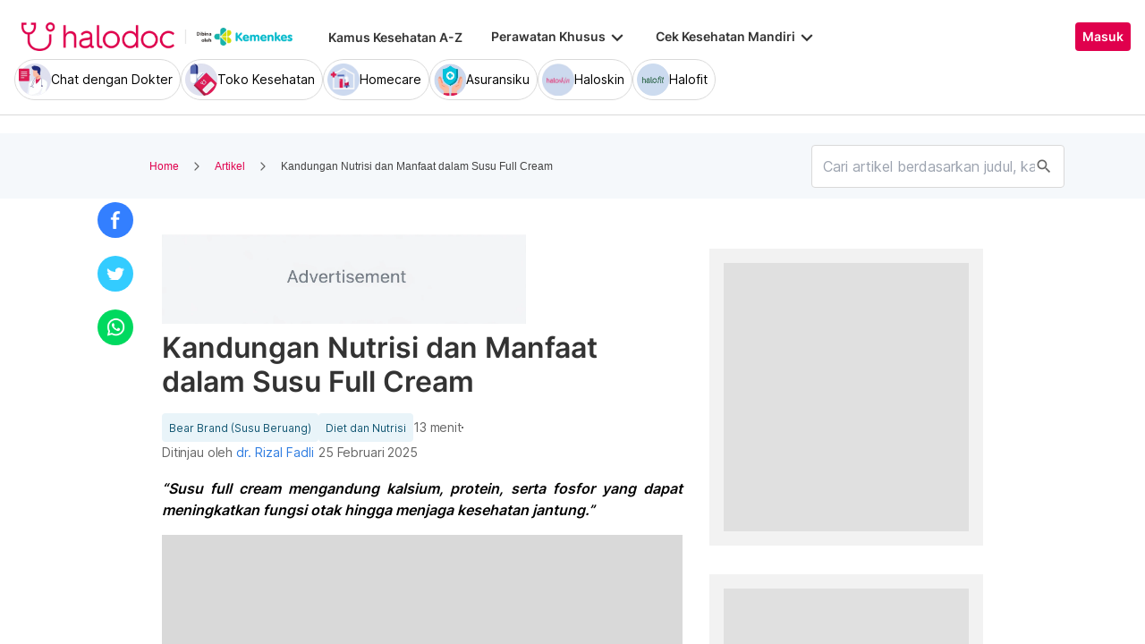

--- FILE ---
content_type: text/html; charset=utf-8
request_url: https://www.halodoc.com/artikel/kandungan-nutrisi-dan-manfaat-dalam-susu-full-cream
body_size: 504568
content:
<!DOCTYPE html><!-- adding xmlnsog attribute because prefix is not a standard attribute --><html lang="id" class="h-full" xmlns:og="http://ogp.me/ns#" xmlns:fb="http://ogp.me/ns/fb#"><head>
    <script type="text/javascript" src="/ruxitagentjs_ICA15789NPRTUVXfqrux_10329260115094557.js" data-dtconfig="rid=RID_-397229526|rpid=-1719295278|domain=halodoc.com|reportUrl=/rb_bf03985qjh|app=ea7c4b59f27d43eb|owasp=1|featureHash=ICA15789NPRTUVXfqrux|rdnt=1|uxrgce=1|cuc=rwlrur9l|mel=100000|expw=1|dpvc=1|lastModification=1769405880714|postfix=rwlrur9l|tp=500,50,0|srbbv=2|agentUri=/ruxitagentjs_ICA15789NPRTUVXfqrux_10329260115094557.js" data-config='{"revision":1769405880714,"beaconUri":"/rb_bf03985qjh","agentUri":"/ruxitagentjs_ICA15789NPRTUVXfqrux_10329260115094557.js","environmentId":"rwlrur9l","modules":"ICA15789NPRTUVXfqrux"}' data-envconfig='{"tracestateKeyPrefix":"f1b1b2a0-bdac1e1c"}' data-appconfig='{"app":"ea7c4b59f27d43eb"}'></script><script nonce="RR5Ah+UMbWUP6fx+zpz0dt4xeoquFOr3" type="text/javascript" src="https://js-cdn.dynatrace.com/jstag/17f2114f5d1/bf03985qjh/e28137e9070184e7_complete.js" crossorigin="anonymous"></script>
    <meta charset="utf-8">
    <title>Kandungan Nutrisi dan Manfaat dalam Susu Full Cream</title>
    <base href="/">
    <meta name="viewport" content="width=device-width, initial-scale=1, maximum-scale=1.0, minimum-scale=1.0, user-scalable=no">
    <meta name="author" content="Redaksi Halodoc">
    <meta name="keywords" content="susu full cream">
    <meta name="description" content="Ada sejumlah kandungan nutrisi dan manfaat dalam susu full cream bagi kesehatan. Yuk, ketahui apa saja nutrisinya dan manfaatnya!">
    <meta property="og:site_name" content="halodoc">
    <meta property="og:type" content="website">
    <meta property="og:url" content="https://www.halodoc.com/artikel/kandungan-nutrisi-dan-manfaat-dalam-susu-full-cream">
    <meta property="og:title" content="Kandungan Nutrisi dan Manfaat dalam Susu Full Cream">
    <meta name="apple-mobile-web-app-capable" content="true">
    <meta name="apple-mobile-web-app-status-bar-style" content="black">
    <meta name="apple-mobile-web-app-title" content="Halodoc - Beli Obat, Tanya Dokter, Cek Lab Terpercaya">

    <meta property="og:description" content="Ada sejumlah kandungan nutrisi dan manfaat dalam susu full cream bagi kesehatan. Yuk, ketahui apa saja nutrisinya dan manfaatnya!">
    <meta property="og:image" content="https://d1vbn70lmn1nqe.cloudfront.net/prod/wp-content/uploads/2022/12/06053807/Kandungan-Nutrisi-dan-Manfaat-Kesehatan-yang-Terdapat-dalam-Susu-Full-Cream.jpg">

    <!-- google-site-verification is for production, please comment if you're in development mode -->
    <meta name="google-site-verification" content="z5cPcFZkUWoJcfArOG_8lH5NF0jZpGB6aUGr2rxf_3w">
    <!-- google-adsense-account meta is required for adsense site verification  -->
    <meta name="google-adsense-account" content="ca-pub-2370450977174429">

    <!-- Announce DNS queries & TLS connection ASAP - START  -->
    <link rel="dns-prefetch" href="https://stats.g.doubleclick.net/">
    <link rel="preconnect" href="https://stats.g.doubleclick.net/" crossorigin="">

    <link rel="dns-prefetch" href="https://www.google-analytics.com/">
    <link rel="preconnect" href="https://www.google-analytics.com/" crossorigin="">

    <link rel="dns-prefetch" href="https://www.gstatic.com/">
    <link rel="preconnect" href="https://www.gstatic.com/" crossorigin="">

    <link rel="dns-prefetch" href="https://halodoc-sumba.s3-ap-southeast-1.amazonaws.com/">
    <link rel="preconnect" href="https://halodoc-sumba.s3-ap-southeast-1.amazonaws.com/" crossorigin="">

    <link rel="dns-prefetch" href="https://d1bpj0tv6vfxyp.cloudfront.net/">
    <link rel="preconnect" href="https://d1bpj0tv6vfxyp.cloudfront.net/" crossorigin="">

    <link rel="dns-prefetch" href="https://d1e8la4lqf1h28.cloudfront.net/">
    <link rel="preconnect" href="https://d1e8la4lqf1h28.cloudfront.net/" crossorigin="">

    <link rel="dns-prefetch" href="https://d1vbn70lmn1nqe.cloudfront.net/">
    <link rel="preconnect" href="https://d1vbn70lmn1nqe.cloudfront.net/" crossorigin="">

    <link rel="dns-prefetch" href="https://d2qjkwm11akmwu.cloudfront.net/">
    <link rel="preconnect" href="https://d2qjkwm11akmwu.cloudfront.net/" crossorigin="">

    <link rel="dns-prefetch" href="https://d1ojs48v3n42tp.cloudfront.net/">
    <link rel="preconnect" href="https://d1ojs48v3n42tp.cloudfront.net/" crossorigin="">

    <link rel="dns-prefetch" href="https://d324bm9stwnv8c.cloudfront.net/">
    <link rel="preconnect" href="https://d324bm9stwnv8c.cloudfront.net/" crossorigin="">

    <link rel="dns-prefetch" href="https://snap.licdn.com/">
    <link rel="preconnect" href="https://snap.licdn.com/" crossorigin="">

    <link rel="dns-prefetch" href="https://js.appboycdn.com/">
    <link rel="preconnect" href="https://js.appboycdn.com/" crossorigin="">

    <link rel="dns-prefetch" href="https://cdn.amplitude.com/">
    <link rel="preconnect" href="https://cdn.amplitude.com/" crossorigin="">

    <link rel="dns-prefetch" href="https://use.fontawesome.com/">
    <link rel="preconnect" href="https://use.fontawesome.com/" crossorigin="">

    <link rel="dns-prefetch" href="https://9669236.fls.doubleclick.net/">
    <link rel="preconnect" href="https://9669236.fls.doubleclick.net/" crossorigin="">

    <link rel="dns-prefetch" href="https://www.googleadservices.com/">
    <link rel="preconnect" href="https://www.googleadservices.com/" crossorigin="">

    <!-- Announce DNS queries & TLS connection ASAP - END  -->

    <!-- Preload only CRITICAL resources START -->
    <link rel="preload" as="font" type="font/woff2" href="/hd-assets/fonts/Inter/Inter_400.woff2" crossorigin="">
    <link rel="preload" as="font" type="font/woff2" href="/hd-assets/fonts/Inter/Inter_500.woff2" crossorigin="">
    <link rel="preload" as="font" type="font/woff2" href="/hd-assets/fonts/Inter/Inter_600.woff2" crossorigin="">
    <link rel="preload" as="image" href="assets/img/hospital/path.webp">
    <link rel="preload" as="image" href="assets/img/hospital/path.png">
    <link rel="preload" as="image" href="assets/header-footer/halodoc-logo.webp">
    <link rel="preload" as="image" href="assets/header-footer/halodoc-logo.png">
    <link rel="preload" as="image" href="assets/img/halodoc-logo-header.webp">
    <link rel="preload" as="image" href="assets/img/halodoc-logo-desktop.webp">
    <link rel="preload" as="image" href="assets/img/halodoc-logo-mobile.webp">
    <!-- Preload only CRITICAL resources END -->

    <!-- Inline CSS (fonts) -->
    <!-- https://fonts.googleapis.com/css2?family=Inter:wght@400;700&display=swap -->
    <!-- Also, removed Roboto font -->
    <style>
      @font-face {
        font-family: Inter;
        font-style: normal;
        font-weight: 400;
        font-display: swap;
        src:
          local('Inter'),
          url(/hd-assets/fonts/Inter/Inter_400.woff2) format('woff2');
        unicode-range:
          U+0000-00FF, U+0131, U+0152-0153, U+02BB-02BC, U+02C6, U+02DA, U+02DC, U+2000-206F, U+2074, U+20AC, U+2122,
          U+2191, U+2193, U+2212, U+2215, U+FEFF, U+FFFD;
      }

      @font-face {
        font-family: Inter;
        font-style: normal;
        font-weight: 600;
        font-display: swap;
        src:
          local('Inter'),
          url(/hd-assets/fonts/Inter/Inter_600.woff2) format('woff2');
        unicode-range:
          U+0000-00FF, U+0131, U+0152-0153, U+02BB-02BC, U+02C6, U+02DA, U+02DC, U+2000-206F, U+2074, U+20AC, U+2122,
          U+2191, U+2193, U+2212, U+2215, U+FEFF, U+FFFD;
      }
    </style>

    <link rel="icon" type="image/x-icon" href="assets/img/fav.png">
    <link rel="manifest" href="manifest.webmanifest">

    <!-- Inline CSS (material fonts)-->
    <!-- https://fonts.googleapis.com/icon?family=Material+Icons -->
    <style type="text/css">
      @font-face {
        font-family: 'Material Icons';
        font-style: normal;
        font-weight: 400;
        src: url(assets/fonts/Material_icon_font.woff) format('woff');
        font-display: swap;
      }

      .material-icons {
        font-family: 'Material Icons', sans-serif;
        font-weight: 400;
        font-style: normal;
        font-size: 24px;
        line-height: 1;
        letter-spacing: normal;
        text-transform: none;
        display: inline-block;
        white-space: nowrap;
        word-wrap: normal;
        direction: ltr;
        font-feature-settings: 'liga';
      }
    </style>

    <meta name="theme-color" content="#1976d2">
    <style>
      .ball-loader {
        width: 59px;
        height: 16px;
        padding-top: 24px;
        position: absolute;
        left: 50%;
        transform: translateX(-50%);
      }

      .ball-loader-ball {
        will-change: transform;
        height: 16px;
        width: 16px;
        border-radius: 50%;
        background-color: #e0004d;
        position: absolute;
        -webkit-animation: grow 1s ease-in-out infinite alternate;
        -moz-animation: grow 1s ease-in-out infinite alternate;
        -o-animation: grow 1s ease-in-out infinite alternate;
        animation: grow 1s ease-in-out infinite alternate;
      }

      .ball-loader-ball.ball1 {
        left: 0;
        transform-origin: 100% 50%;
      }

      .ball-loader-ball.ball2 {
        left: 50%;
        transform: translateX(-50%) scale(1);
        animation-delay: 0.33s;
      }

      .ball-loader-ball.ball3 {
        right: 0;
        animation-delay: 0.66s;
      }

      @-webkit-keyframes grow {
        0% {
          opacity: 1;
        }

        100% {
          opacity: 0;
          transform: translateX(-50%) scale(0);
        }
      }

      @-moz-keyframes grow {
        0% {
          opacity: 1;
        }

        100% {
          opacity: 0;
          transform: translateX(-50%) scale(0);
        }
      }

      @-o-keyframes grow {
        0% {
          opacity: 1;
        }

        100% {
          opacity: 0;
          transform: translateX(-50%) scale(0);
        }
      }

      @keyframes grow {
        0% {
          opacity: 1;
        }

        100% {
          opacity: 0;
          transform: translateX(-50%) scale(0);
        }
      }
    </style>
  <link rel="stylesheet" href="/resources/styles-DSDSFUKE.css"><style ng-app-id="halodoc">@keyframes _ngcontent-halodoc-c3334726759_ghost-lines{0%{background-position:-100px}40%{background-position:40vw}to{background-position:60vw}}@keyframes _ngcontent-halodoc-c3334726759_ghost-avatar{0%{background-position:-32px}40%,to{background-position:208px}}.upgrade-banner-hack[_ngcontent-halodoc-c3334726759]{margin-top:75px}@media (max-width: 767px){.upgrade-banner-hack[_ngcontent-halodoc-c3334726759]{margin-top:110px}}.page-header[_ngcontent-halodoc-c3334726759]{flex:0 0 auto;background:#fff;position:relative;width:100%;z-index:14;-webkit-transition:-webkit-transform .3s ease;transition:transform .3s ease,-webkit-transform .3s ease}@media (min-width: 992px){.page-header.non-sso-insurance[_ngcontent-halodoc-c3334726759]{background:#f6f8fc}}.hide-header[_ngcontent-halodoc-c3334726759]{-webkit-transform:translateY(-100%);transform:translateY(-100%)}.page-content[_ngcontent-halodoc-c3334726759]{flex:1 1 auto;position:relative;background:#fff;overflow-y:auto;padding-top:75px;-webkit-overflow-scrolling:touch}.page-footer[_ngcontent-halodoc-c3334726759]{flex:0 0 auto}.flex-1[_ngcontent-halodoc-c3334726759]{flex:1 0 0%}.mt-5[_ngcontent-halodoc-c3334726759]{margin-top:5rem}.container-gray[_ngcontent-halodoc-c3334726759]{background-color:#f9f9f9}.pd-cart-displayed[_ngcontent-halodoc-c3334726759]{margin-bottom:73px}.invisible[_ngcontent-halodoc-c3334726759]{visibility:hidden}.ghost[_ngcontent-halodoc-c3334726759]   .footer-placeholder__top__left__services[_ngcontent-halodoc-c3334726759], .ghost[_ngcontent-halodoc-c3334726759]   .footer-placeholder__top__left__banner[_ngcontent-halodoc-c3334726759]{background-color:#e4e4e5;color:#e5e5e5;border-radius:4px;height:198px;width:100%;text-indent:-9999px;white-space:nowrap;overflow:hidden;line-height:normal;margin-block-end:5px;display:inline-block;border:none;cursor:initial!important;outline:none;pointer-events:none!important;background-image:linear-gradient(90deg,#dddddda4,#ecebebf1,#dddddda4 80px);background-size:80vw;animation:_ngcontent-halodoc-c3334726759_ghost-lines 1s infinite linear}.ghost[_ngcontent-halodoc-c3334726759]   .footer-placeholder__top__right[_ngcontent-halodoc-c3334726759]{background-color:#e4e4e5;color:#e5e5e5;border-radius:4px;height:396px;width:100%;text-indent:-9999px;white-space:nowrap;overflow:hidden;line-height:normal;margin-block-end:5px;display:inline-block;border:none;cursor:initial!important;outline:none;pointer-events:none!important;background-image:linear-gradient(90deg,#dddddda4,#ecebebf1,#dddddda4 80px);background-size:80vw;animation:_ngcontent-halodoc-c3334726759_ghost-lines 1s infinite linear}.ghost[_ngcontent-halodoc-c3334726759]   .footer-placeholder__bottom[_ngcontent-halodoc-c3334726759]{background-color:#e4e4e5;color:#e5e5e5;border-radius:4px;height:166px;width:100%;text-indent:-9999px;white-space:nowrap;overflow:hidden;line-height:normal;margin-block-end:5px;display:inline-block;border:none;cursor:initial!important;outline:none;pointer-events:none!important;background-image:linear-gradient(90deg,#dddddda4,#ecebebf1,#dddddda4 80px);background-size:80vw;animation:_ngcontent-halodoc-c3334726759_ghost-lines 1s infinite linear}
/*# sourceMappingURL=/resources/app.component-ZWKLBZFR.css.map */</style><style ng-app-id="halodoc">.service-bar[_ngcontent-halodoc-c3937414431]{-ms-overflow-style:none;scrollbar-width:none;max-height:80px;opacity:1;overflow:hidden;pointer-events:auto;transform:scaleY(1);transform-origin:top;will-change:transform,opacity;transition:transform .3s cubic-bezier(.4,0,.2,1),opacity .3s cubic-bezier(.4,0,.2,1)}.service-bar[_ngcontent-halodoc-c3937414431]::-webkit-scrollbar{display:none}.service-bar--hidden[_ngcontent-halodoc-c3937414431]{max-height:0;transform:scaleY(0);opacity:0;pointer-events:none}
/*# sourceMappingURL=/resources/header.component-CMTMCYH6.css.map */</style><style ng-app-id="halodoc">@keyframes _ngcontent-halodoc-c3937414431_ghost-lines{0%{background-position:-100px}40%{background-position:40vw}to{background-position:60vw}}@keyframes _ngcontent-halodoc-c3937414431_ghost-avatar{0%{background-position:-32px}40%,to{background-position:208px}}.ghost.service-bar[_ngcontent-halodoc-c3937414431]   hd-base-image-mapper[_ngcontent-halodoc-c3937414431]{background-color:#e4e4e5;color:#e5e5e5;border-radius:50%;height:36px;width:36px;text-indent:-9999px;white-space:nowrap;overflow:hidden;line-height:normal;margin-block-end:0px;display:block;border:none;cursor:initial!important;outline:none;pointer-events:none!important;background-image:linear-gradient(90deg,#dddddda4,#ecebebf1,#dddddda4 80px);background-size:80vw;animation:_ngcontent-halodoc-c3937414431_ghost-lines 1s infinite linear}@media (max-width: 767px){.ghost.service-bar[_ngcontent-halodoc-c3937414431]   hd-base-image-mapper[_ngcontent-halodoc-c3937414431]{background-color:#e4e4e5;color:#e5e5e5;border-radius:50%;height:28px;width:28px;text-indent:-9999px;white-space:nowrap;overflow:hidden;line-height:normal;margin-block-end:0px;display:block;border:none;cursor:initial!important;outline:none;pointer-events:none!important;background-image:linear-gradient(90deg,#dddddda4,#ecebebf1,#dddddda4 80px);background-size:80vw;animation:_ngcontent-halodoc-c3937414431_ghost-lines 1s infinite linear}}.ghost.service-bar[_ngcontent-halodoc-c3937414431]   p[_ngcontent-halodoc-c3937414431]{background-color:#e4e4e5;color:#e5e5e5;border-radius:8px;height:30px;width:120px;text-indent:-9999px;white-space:nowrap;overflow:hidden;line-height:normal;margin-block-end:0px;display:block;border:none;cursor:initial!important;outline:none;pointer-events:none!important;background-image:linear-gradient(90deg,#dddddda4,#ecebebf1,#dddddda4 80px);background-size:80vw;animation:_ngcontent-halodoc-c3937414431_ghost-lines 1s infinite linear}
/*# sourceMappingURL=/resources/ghost.component-VED3NDBF.css.map */</style><style ng-app-id="halodoc">.breadcrumb{margin-bottom:0;padding:0;display:unset;flex-wrap:unset;list-style:unset;border-radius:unset}@media (min-width: 768px){  .breadcrumb{padding:8px 40px}}
/*# sourceMappingURL=/resources/hd-breadcrumb.component-OACJTAZA.css.map */</style><style ng-app-id="halodoc">.hd-base-image-mapper[_ngcontent-halodoc-c3638137156]{display:flex;align-items:center;justify-content:center;min-width:20px;min-height:20px;width:inherit;height:inherit}.hd-base-image-mapper[_ngcontent-halodoc-c3638137156]   .center[_ngcontent-halodoc-c3638137156], .hd-base-image-mapper[_ngcontent-halodoc-c3638137156]   .hd-base-image-mapper__placeholder-wrapper[_ngcontent-halodoc-c3638137156], .hd-base-image-mapper[_ngcontent-halodoc-c3638137156]   .hd-base-image-mapper__placeholder[_ngcontent-halodoc-c3638137156]{display:flex;align-items:center;justify-content:center}.hd-base-image-mapper[_ngcontent-halodoc-c3638137156]   .d-none[_ngcontent-halodoc-c3638137156]{display:none}.hd-base-image-mapper--placeholder-bg[_ngcontent-halodoc-c3638137156]{background:#f2f2f2}.hd-base-image-mapper__img[_ngcontent-halodoc-c3638137156]{width:inherit;border-radius:inherit;height:inherit}.hd-base-image-mapper__img--circle[_ngcontent-halodoc-c3638137156]{object-fit:cover;border-radius:50%}.hd-base-image-mapper__placeholder[_ngcontent-halodoc-c3638137156]{background:#f2f2f2}.hd-base-image-mapper__placeholder--circle[_ngcontent-halodoc-c3638137156]{width:60px;height:60px;border-radius:50%}.hd-base-image-mapper__placeholder-wrapper[_ngcontent-halodoc-c3638137156]{width:35px;height:35px;background:#999;border-radius:50%}.hd-base-image-mapper__placeholder-img[_ngcontent-halodoc-c3638137156]{width:20px;height:auto}.hd-base-image-mapper__placeholder-img--doctor[_ngcontent-halodoc-c3638137156]{width:100%}.hd-base-image-mapper__container[_ngcontent-halodoc-c3638137156]{display:grid;grid-template-columns:1fr 1fr;grid-template-rows:1fr;overflow:hidden;height:inherit;width:inherit;place-items:center}.hd-base-image-mapper__default-img[_ngcontent-halodoc-c3638137156]{grid-column-start:1;grid-column-end:3;grid-row-start:1;width:100%;height:auto}.hd-base-image-mapper__picture-elem[_ngcontent-halodoc-c3638137156]{grid-column-start:1;grid-column-end:3;grid-row-start:1;width:inherit;border-radius:inherit;height:inherit}</style><style ng-app-id="halodoc">mat-icon,mat-icon.mat-primary,mat-icon.mat-accent,mat-icon.mat-warn{color:var(--mat-icon-color, inherit)}.mat-icon{-webkit-user-select:none;user-select:none;background-repeat:no-repeat;display:inline-block;fill:currentColor;height:24px;width:24px;overflow:hidden}.mat-icon.mat-icon-inline{font-size:inherit;height:inherit;line-height:inherit;width:inherit}.mat-icon.mat-ligature-font[fontIcon]::before{content:attr(fontIcon)}[dir=rtl] .mat-icon-rtl-mirror{transform:scale(-1, 1)}.mat-form-field:not(.mat-form-field-appearance-legacy) .mat-form-field-prefix .mat-icon,.mat-form-field:not(.mat-form-field-appearance-legacy) .mat-form-field-suffix .mat-icon{display:block}.mat-form-field:not(.mat-form-field-appearance-legacy) .mat-form-field-prefix .mat-icon-button .mat-icon,.mat-form-field:not(.mat-form-field-appearance-legacy) .mat-form-field-suffix .mat-icon-button .mat-icon{margin:auto}
</style><style ng-app-id="halodoc">.button-container[_ngcontent-halodoc-c2281013013]{font-family:Inter;display:flex;cursor:pointer;min-width:fit-content;border-radius:4px;align-items:center}.button-container[_ngcontent-halodoc-c2281013013]     .mdc-button__label{display:flex;width:100%;align-items:center;gap:.5rem}@media (max-width: 767px){.button-container[_ngcontent-halodoc-c2281013013]     .mdc-button__label{gap:.5rem}}.button-container[_ngcontent-halodoc-c2281013013]     .mdc-button__label>*:only-child{flex:1}.button-container[_ngcontent-halodoc-c2281013013]     .mdc-button__label .button-label{cursor:inherit;letter-spacing:0}.button-container[_ngcontent-halodoc-c2281013013]     .mdc-button__label .button-label:not(:first-child):not(:last-child){flex:1}.button-container[_ngcontent-halodoc-c2281013013]     .mdc-button__label .button-label:first-child:not(:last-child){flex:1;text-align:left}.button-container[_ngcontent-halodoc-c2281013013]   .leading-content[_ngcontent-halodoc-c2281013013]:empty, .button-container[_ngcontent-halodoc-c2281013013]   .trailing-content[_ngcontent-halodoc-c2281013013]:empty{display:none!important}.button-container.s-button[_ngcontent-halodoc-c2281013013]{font-family:Inter;font-weight:600;line-height:115%;font-size:.75rem;height:1.5rem;padding-right:.5rem;padding-left:.5rem}.button-container.s-button[_ngcontent-halodoc-c2281013013]   .leading-content[_ngcontent-halodoc-c2281013013], .button-container.s-button[_ngcontent-halodoc-c2281013013]   .trailing-content[_ngcontent-halodoc-c2281013013]{width:.75rem;height:.75rem;font-size:.75rem}.button-container.s-button[_ngcontent-halodoc-c2281013013]   .leading-content[_ngcontent-halodoc-c2281013013]     .mat-icon, .button-container.s-button[_ngcontent-halodoc-c2281013013]   .trailing-content[_ngcontent-halodoc-c2281013013]     .mat-icon{width:.75rem;height:.75rem}.button-container.s-button[_ngcontent-halodoc-c2281013013]   .leading-content[_ngcontent-halodoc-c2281013013]     .material-icons, .button-container.s-button[_ngcontent-halodoc-c2281013013]   .trailing-content[_ngcontent-halodoc-c2281013013]     .material-icons{font-size:.75rem}@media (max-width: 767px){.button-container.s-button[_ngcontent-halodoc-c2281013013]{font-family:Inter;font-weight:600;line-height:115%;font-size:.75rem;height:1.5rem;padding-right:.5rem;padding-left:.5rem}.button-container.s-button[_ngcontent-halodoc-c2281013013]   .leading-content[_ngcontent-halodoc-c2281013013], .button-container.s-button[_ngcontent-halodoc-c2281013013]   .trailing-content[_ngcontent-halodoc-c2281013013]{width:.75rem;height:.75rem;font-size:.75rem}.button-container.s-button[_ngcontent-halodoc-c2281013013]   .leading-content[_ngcontent-halodoc-c2281013013]     .mat-icon, .button-container.s-button[_ngcontent-halodoc-c2281013013]   .trailing-content[_ngcontent-halodoc-c2281013013]     .mat-icon{width:.75rem;height:.75rem}.button-container.s-button[_ngcontent-halodoc-c2281013013]   .leading-content[_ngcontent-halodoc-c2281013013]     .material-icons, .button-container.s-button[_ngcontent-halodoc-c2281013013]   .trailing-content[_ngcontent-halodoc-c2281013013]     .material-icons{font-size:.75rem}}.button-container.m-button[_ngcontent-halodoc-c2281013013]{font-family:Inter;font-weight:600;line-height:115%;font-size:.875rem;height:2rem;padding-right:.5rem;padding-left:.5rem}.button-container.m-button[_ngcontent-halodoc-c2281013013]   .leading-content[_ngcontent-halodoc-c2281013013], .button-container.m-button[_ngcontent-halodoc-c2281013013]   .trailing-content[_ngcontent-halodoc-c2281013013]{width:1rem;height:1rem;font-size:1rem}.button-container.m-button[_ngcontent-halodoc-c2281013013]   .leading-content[_ngcontent-halodoc-c2281013013]     .mat-icon, .button-container.m-button[_ngcontent-halodoc-c2281013013]   .trailing-content[_ngcontent-halodoc-c2281013013]     .mat-icon{width:1rem;height:1rem}.button-container.m-button[_ngcontent-halodoc-c2281013013]   .leading-content[_ngcontent-halodoc-c2281013013]     .material-icons, .button-container.m-button[_ngcontent-halodoc-c2281013013]   .trailing-content[_ngcontent-halodoc-c2281013013]     .material-icons{font-size:1rem}@media (max-width: 767px){.button-container.m-button[_ngcontent-halodoc-c2281013013]{font-family:Inter;font-weight:600;line-height:115%;font-size:.875rem;height:2rem;padding-right:.5rem;padding-left:.5rem}.button-container.m-button[_ngcontent-halodoc-c2281013013]   .leading-content[_ngcontent-halodoc-c2281013013], .button-container.m-button[_ngcontent-halodoc-c2281013013]   .trailing-content[_ngcontent-halodoc-c2281013013]{width:1rem;height:1rem;font-size:1rem}.button-container.m-button[_ngcontent-halodoc-c2281013013]   .leading-content[_ngcontent-halodoc-c2281013013]     .mat-icon, .button-container.m-button[_ngcontent-halodoc-c2281013013]   .trailing-content[_ngcontent-halodoc-c2281013013]     .mat-icon{width:1rem;height:1rem}.button-container.m-button[_ngcontent-halodoc-c2281013013]   .leading-content[_ngcontent-halodoc-c2281013013]     .material-icons, .button-container.m-button[_ngcontent-halodoc-c2281013013]   .trailing-content[_ngcontent-halodoc-c2281013013]     .material-icons{font-size:1rem}}.button-container.l-button[_ngcontent-halodoc-c2281013013]{font-family:Inter;font-weight:600;line-height:115%;font-size:1rem;height:2.5rem;padding-right:.75rem;padding-left:.75rem}.button-container.l-button[_ngcontent-halodoc-c2281013013]   .leading-content[_ngcontent-halodoc-c2281013013], .button-container.l-button[_ngcontent-halodoc-c2281013013]   .trailing-content[_ngcontent-halodoc-c2281013013]{width:1rem;height:1rem;font-size:1rem}.button-container.l-button[_ngcontent-halodoc-c2281013013]   .leading-content[_ngcontent-halodoc-c2281013013]     .mat-icon, .button-container.l-button[_ngcontent-halodoc-c2281013013]   .trailing-content[_ngcontent-halodoc-c2281013013]     .mat-icon{width:1rem;height:1rem}.button-container.l-button[_ngcontent-halodoc-c2281013013]   .leading-content[_ngcontent-halodoc-c2281013013]     .material-icons, .button-container.l-button[_ngcontent-halodoc-c2281013013]   .trailing-content[_ngcontent-halodoc-c2281013013]     .material-icons{font-size:1rem}@media (max-width: 767px){.button-container.l-button[_ngcontent-halodoc-c2281013013]{font-family:Inter;font-weight:600;line-height:115%;font-size:1rem;height:2.5rem;padding-right:.75rem;padding-left:.75rem}.button-container.l-button[_ngcontent-halodoc-c2281013013]   .leading-content[_ngcontent-halodoc-c2281013013], .button-container.l-button[_ngcontent-halodoc-c2281013013]   .trailing-content[_ngcontent-halodoc-c2281013013]{width:1rem;height:1rem;font-size:1rem}.button-container.l-button[_ngcontent-halodoc-c2281013013]   .leading-content[_ngcontent-halodoc-c2281013013]     .mat-icon, .button-container.l-button[_ngcontent-halodoc-c2281013013]   .trailing-content[_ngcontent-halodoc-c2281013013]     .mat-icon{width:1rem;height:1rem}.button-container.l-button[_ngcontent-halodoc-c2281013013]   .leading-content[_ngcontent-halodoc-c2281013013]     .material-icons, .button-container.l-button[_ngcontent-halodoc-c2281013013]   .trailing-content[_ngcontent-halodoc-c2281013013]     .material-icons{font-size:1rem}}.button-container.xl-button[_ngcontent-halodoc-c2281013013]{font-family:Inter;font-weight:600;line-height:115%;font-size:1rem;height:3rem;padding-right:.75rem;padding-left:.75rem}.button-container.xl-button[_ngcontent-halodoc-c2281013013]     .mdc-button__label{gap:.75rem}.button-container.xl-button[_ngcontent-halodoc-c2281013013]   .leading-content[_ngcontent-halodoc-c2281013013], .button-container.xl-button[_ngcontent-halodoc-c2281013013]   .trailing-content[_ngcontent-halodoc-c2281013013]{width:1.25rem;height:1.25rem;font-size:1.25rem}.button-container.xl-button[_ngcontent-halodoc-c2281013013]   .leading-content[_ngcontent-halodoc-c2281013013]     .mat-icon, .button-container.xl-button[_ngcontent-halodoc-c2281013013]   .trailing-content[_ngcontent-halodoc-c2281013013]     .mat-icon{width:1.25rem;height:1.25rem}.button-container.xl-button[_ngcontent-halodoc-c2281013013]   .leading-content[_ngcontent-halodoc-c2281013013]     .material-icons, .button-container.xl-button[_ngcontent-halodoc-c2281013013]   .trailing-content[_ngcontent-halodoc-c2281013013]     .material-icons{font-size:1.25rem}@media (max-width: 767px){.button-container.xl-button[_ngcontent-halodoc-c2281013013]{font-family:Inter;font-weight:600;line-height:115%;font-size:1rem;height:3rem;padding-right:.75rem;padding-left:.75rem}.button-container.xl-button[_ngcontent-halodoc-c2281013013]     .mdc-button__label{gap:.75rem}.button-container.xl-button[_ngcontent-halodoc-c2281013013]   .leading-content[_ngcontent-halodoc-c2281013013], .button-container.xl-button[_ngcontent-halodoc-c2281013013]   .trailing-content[_ngcontent-halodoc-c2281013013]{width:1.25rem;height:1.25rem;font-size:1.25rem}.button-container.xl-button[_ngcontent-halodoc-c2281013013]   .leading-content[_ngcontent-halodoc-c2281013013]     .mat-icon, .button-container.xl-button[_ngcontent-halodoc-c2281013013]   .trailing-content[_ngcontent-halodoc-c2281013013]     .mat-icon{width:1.25rem;height:1.25rem}.button-container.xl-button[_ngcontent-halodoc-c2281013013]   .leading-content[_ngcontent-halodoc-c2281013013]     .material-icons, .button-container.xl-button[_ngcontent-halodoc-c2281013013]   .trailing-content[_ngcontent-halodoc-c2281013013]     .material-icons{font-size:1.25rem}}.button-container.primary[_ngcontent-halodoc-c2281013013]{background-color:#e0004d;color:#fff}.button-container.primary[_ngcontent-halodoc-c2281013013]:hover{background-color:#b3003e;box-shadow:0 2px 4px #0c0c0c1a}.button-container.primary[_ngcontent-halodoc-c2281013013]:active{box-shadow:none}.button-container.primary.disabled[_ngcontent-halodoc-c2281013013]{background-color:#e6e6e6;box-shadow:none}.button-container.primary[_ngcontent-halodoc-c2281013013]     .mat-ripple-element{background-color:#86002e}.button-container.secondary[_ngcontent-halodoc-c2281013013]{border:1px solid #e0004d;color:#e0004d}.button-container.secondary[_ngcontent-halodoc-c2281013013]:hover{border:1px solid #b3003e;color:#b3003e;box-shadow:0 2px 4px #0c0c0c1a}.button-container.secondary[_ngcontent-halodoc-c2281013013]:active:not(.disabled){border:1px solid #86002e!important;color:#86002e!important;box-shadow:none}.button-container.secondary.disabled[_ngcontent-halodoc-c2281013013]{background-color:initial;border:1px solid #e6e6e6;color:#999;box-shadow:none}.button-container.secondary[_ngcontent-halodoc-c2281013013]     .mat-ripple-element{background-color:#fce6ed}.button-container.plain[_ngcontent-halodoc-c2281013013]{background-color:transparent;color:#e0004d}.button-container.plain[_ngcontent-halodoc-c2281013013]:hover{color:#b3003e}.button-container.plain[_ngcontent-halodoc-c2281013013]:active:not(.disabled){color:#86002e!important}.button-container.plain.disabled[_ngcontent-halodoc-c2281013013]{background-color:initial;color:#999}.button-container.plain[_ngcontent-halodoc-c2281013013]     .mat-ripple-element{background-color:#fce6ed}.button-container.plain[_ngcontent-halodoc-c2281013013]     .mat-mdc-button-persistent-ripple:before{background:none}.button-container.disabled[_ngcontent-halodoc-c2281013013]{cursor:not-allowed;color:#999}.button-container.disabled[_ngcontent-halodoc-c2281013013]     .mat-mdc-button-persistent-ripple.mdc-button__ripple{display:none}.button-container.mat-mdc-button[disabled][_ngcontent-halodoc-c2281013013], .button-container.mat-mdc-unelevated-button[disabled][_ngcontent-halodoc-c2281013013], .button-container.mat-mdc-raised-button[disabled][_ngcontent-halodoc-c2281013013], .button-container.mat-mdc-outlined-button[disabled][_ngcontent-halodoc-c2281013013]{pointer-events:all}</style><style ng-app-id="halodoc">.mat-mdc-button-base{text-decoration:none}.mat-mdc-button-base .mat-icon{min-height:fit-content;flex-shrink:0}.mdc-button{-webkit-user-select:none;user-select:none;position:relative;display:inline-flex;align-items:center;justify-content:center;box-sizing:border-box;min-width:64px;border:none;outline:none;line-height:inherit;-webkit-appearance:none;overflow:visible;vertical-align:middle;background:rgba(0,0,0,0);padding:0 8px}.mdc-button::-moz-focus-inner{padding:0;border:0}.mdc-button:active{outline:none}.mdc-button:hover{cursor:pointer}.mdc-button:disabled{cursor:default;pointer-events:none}.mdc-button[hidden]{display:none}.mdc-button .mdc-button__label{position:relative}.mat-mdc-button{padding:0 var(--mat-button-text-horizontal-padding, 12px);height:var(--mat-button-text-container-height, 40px);font-family:var(--mat-button-text-label-text-font, var(--mat-sys-label-large-font));font-size:var(--mat-button-text-label-text-size, var(--mat-sys-label-large-size));letter-spacing:var(--mat-button-text-label-text-tracking, var(--mat-sys-label-large-tracking));text-transform:var(--mat-button-text-label-text-transform);font-weight:var(--mat-button-text-label-text-weight, var(--mat-sys-label-large-weight))}.mat-mdc-button,.mat-mdc-button .mdc-button__ripple{border-radius:var(--mat-button-text-container-shape, var(--mat-sys-corner-full))}.mat-mdc-button:not(:disabled){color:var(--mat-button-text-label-text-color, var(--mat-sys-primary))}.mat-mdc-button[disabled],.mat-mdc-button.mat-mdc-button-disabled{cursor:default;pointer-events:none;color:var(--mat-button-text-disabled-label-text-color, color-mix(in srgb, var(--mat-sys-on-surface) 38%, transparent))}.mat-mdc-button.mat-mdc-button-disabled-interactive{pointer-events:auto}.mat-mdc-button:has(.material-icons,mat-icon,[matButtonIcon]){padding:0 var(--mat-button-text-with-icon-horizontal-padding, 16px)}.mat-mdc-button>.mat-icon{margin-right:var(--mat-button-text-icon-spacing, 8px);margin-left:var(--mat-button-text-icon-offset, -4px)}[dir=rtl] .mat-mdc-button>.mat-icon{margin-right:var(--mat-button-text-icon-offset, -4px);margin-left:var(--mat-button-text-icon-spacing, 8px)}.mat-mdc-button .mdc-button__label+.mat-icon{margin-right:var(--mat-button-text-icon-offset, -4px);margin-left:var(--mat-button-text-icon-spacing, 8px)}[dir=rtl] .mat-mdc-button .mdc-button__label+.mat-icon{margin-right:var(--mat-button-text-icon-spacing, 8px);margin-left:var(--mat-button-text-icon-offset, -4px)}.mat-mdc-button .mat-ripple-element{background-color:var(--mat-button-text-ripple-color, color-mix(in srgb, var(--mat-sys-primary) calc(var(--mat-sys-pressed-state-layer-opacity) * 100%), transparent))}.mat-mdc-button .mat-mdc-button-persistent-ripple::before{background-color:var(--mat-button-text-state-layer-color, var(--mat-sys-primary))}.mat-mdc-button.mat-mdc-button-disabled .mat-mdc-button-persistent-ripple::before{background-color:var(--mat-button-text-disabled-state-layer-color, var(--mat-sys-on-surface-variant))}.mat-mdc-button:hover>.mat-mdc-button-persistent-ripple::before{opacity:var(--mat-button-text-hover-state-layer-opacity, var(--mat-sys-hover-state-layer-opacity))}.mat-mdc-button.cdk-program-focused>.mat-mdc-button-persistent-ripple::before,.mat-mdc-button.cdk-keyboard-focused>.mat-mdc-button-persistent-ripple::before,.mat-mdc-button.mat-mdc-button-disabled-interactive:focus>.mat-mdc-button-persistent-ripple::before{opacity:var(--mat-button-text-focus-state-layer-opacity, var(--mat-sys-focus-state-layer-opacity))}.mat-mdc-button:active>.mat-mdc-button-persistent-ripple::before{opacity:var(--mat-button-text-pressed-state-layer-opacity, var(--mat-sys-pressed-state-layer-opacity))}.mat-mdc-button .mat-mdc-button-touch-target{position:absolute;top:50%;height:var(--mat-button-text-touch-target-size, 48px);display:var(--mat-button-text-touch-target-display, block);left:0;right:0;transform:translateY(-50%)}.mat-mdc-unelevated-button{transition:box-shadow 280ms cubic-bezier(0.4, 0, 0.2, 1);height:var(--mat-button-filled-container-height, 40px);font-family:var(--mat-button-filled-label-text-font, var(--mat-sys-label-large-font));font-size:var(--mat-button-filled-label-text-size, var(--mat-sys-label-large-size));letter-spacing:var(--mat-button-filled-label-text-tracking, var(--mat-sys-label-large-tracking));text-transform:var(--mat-button-filled-label-text-transform);font-weight:var(--mat-button-filled-label-text-weight, var(--mat-sys-label-large-weight));padding:0 var(--mat-button-filled-horizontal-padding, 24px)}.mat-mdc-unelevated-button>.mat-icon{margin-right:var(--mat-button-filled-icon-spacing, 8px);margin-left:var(--mat-button-filled-icon-offset, -8px)}[dir=rtl] .mat-mdc-unelevated-button>.mat-icon{margin-right:var(--mat-button-filled-icon-offset, -8px);margin-left:var(--mat-button-filled-icon-spacing, 8px)}.mat-mdc-unelevated-button .mdc-button__label+.mat-icon{margin-right:var(--mat-button-filled-icon-offset, -8px);margin-left:var(--mat-button-filled-icon-spacing, 8px)}[dir=rtl] .mat-mdc-unelevated-button .mdc-button__label+.mat-icon{margin-right:var(--mat-button-filled-icon-spacing, 8px);margin-left:var(--mat-button-filled-icon-offset, -8px)}.mat-mdc-unelevated-button .mat-ripple-element{background-color:var(--mat-button-filled-ripple-color, color-mix(in srgb, var(--mat-sys-on-primary) calc(var(--mat-sys-pressed-state-layer-opacity) * 100%), transparent))}.mat-mdc-unelevated-button .mat-mdc-button-persistent-ripple::before{background-color:var(--mat-button-filled-state-layer-color, var(--mat-sys-on-primary))}.mat-mdc-unelevated-button.mat-mdc-button-disabled .mat-mdc-button-persistent-ripple::before{background-color:var(--mat-button-filled-disabled-state-layer-color, var(--mat-sys-on-surface-variant))}.mat-mdc-unelevated-button:hover>.mat-mdc-button-persistent-ripple::before{opacity:var(--mat-button-filled-hover-state-layer-opacity, var(--mat-sys-hover-state-layer-opacity))}.mat-mdc-unelevated-button.cdk-program-focused>.mat-mdc-button-persistent-ripple::before,.mat-mdc-unelevated-button.cdk-keyboard-focused>.mat-mdc-button-persistent-ripple::before,.mat-mdc-unelevated-button.mat-mdc-button-disabled-interactive:focus>.mat-mdc-button-persistent-ripple::before{opacity:var(--mat-button-filled-focus-state-layer-opacity, var(--mat-sys-focus-state-layer-opacity))}.mat-mdc-unelevated-button:active>.mat-mdc-button-persistent-ripple::before{opacity:var(--mat-button-filled-pressed-state-layer-opacity, var(--mat-sys-pressed-state-layer-opacity))}.mat-mdc-unelevated-button .mat-mdc-button-touch-target{position:absolute;top:50%;height:var(--mat-button-filled-touch-target-size, 48px);display:var(--mat-button-filled-touch-target-display, block);left:0;right:0;transform:translateY(-50%)}.mat-mdc-unelevated-button:not(:disabled){color:var(--mat-button-filled-label-text-color, var(--mat-sys-on-primary));background-color:var(--mat-button-filled-container-color, var(--mat-sys-primary))}.mat-mdc-unelevated-button,.mat-mdc-unelevated-button .mdc-button__ripple{border-radius:var(--mat-button-filled-container-shape, var(--mat-sys-corner-full))}.mat-mdc-unelevated-button[disabled],.mat-mdc-unelevated-button.mat-mdc-button-disabled{cursor:default;pointer-events:none;color:var(--mat-button-filled-disabled-label-text-color, color-mix(in srgb, var(--mat-sys-on-surface) 38%, transparent));background-color:var(--mat-button-filled-disabled-container-color, color-mix(in srgb, var(--mat-sys-on-surface) 12%, transparent))}.mat-mdc-unelevated-button.mat-mdc-button-disabled-interactive{pointer-events:auto}.mat-mdc-raised-button{transition:box-shadow 280ms cubic-bezier(0.4, 0, 0.2, 1);box-shadow:var(--mat-button-protected-container-elevation-shadow, var(--mat-sys-level1));height:var(--mat-button-protected-container-height, 40px);font-family:var(--mat-button-protected-label-text-font, var(--mat-sys-label-large-font));font-size:var(--mat-button-protected-label-text-size, var(--mat-sys-label-large-size));letter-spacing:var(--mat-button-protected-label-text-tracking, var(--mat-sys-label-large-tracking));text-transform:var(--mat-button-protected-label-text-transform);font-weight:var(--mat-button-protected-label-text-weight, var(--mat-sys-label-large-weight));padding:0 var(--mat-button-protected-horizontal-padding, 24px)}.mat-mdc-raised-button>.mat-icon{margin-right:var(--mat-button-protected-icon-spacing, 8px);margin-left:var(--mat-button-protected-icon-offset, -8px)}[dir=rtl] .mat-mdc-raised-button>.mat-icon{margin-right:var(--mat-button-protected-icon-offset, -8px);margin-left:var(--mat-button-protected-icon-spacing, 8px)}.mat-mdc-raised-button .mdc-button__label+.mat-icon{margin-right:var(--mat-button-protected-icon-offset, -8px);margin-left:var(--mat-button-protected-icon-spacing, 8px)}[dir=rtl] .mat-mdc-raised-button .mdc-button__label+.mat-icon{margin-right:var(--mat-button-protected-icon-spacing, 8px);margin-left:var(--mat-button-protected-icon-offset, -8px)}.mat-mdc-raised-button .mat-ripple-element{background-color:var(--mat-button-protected-ripple-color, color-mix(in srgb, var(--mat-sys-primary) calc(var(--mat-sys-pressed-state-layer-opacity) * 100%), transparent))}.mat-mdc-raised-button .mat-mdc-button-persistent-ripple::before{background-color:var(--mat-button-protected-state-layer-color, var(--mat-sys-primary))}.mat-mdc-raised-button.mat-mdc-button-disabled .mat-mdc-button-persistent-ripple::before{background-color:var(--mat-button-protected-disabled-state-layer-color, var(--mat-sys-on-surface-variant))}.mat-mdc-raised-button:hover>.mat-mdc-button-persistent-ripple::before{opacity:var(--mat-button-protected-hover-state-layer-opacity, var(--mat-sys-hover-state-layer-opacity))}.mat-mdc-raised-button.cdk-program-focused>.mat-mdc-button-persistent-ripple::before,.mat-mdc-raised-button.cdk-keyboard-focused>.mat-mdc-button-persistent-ripple::before,.mat-mdc-raised-button.mat-mdc-button-disabled-interactive:focus>.mat-mdc-button-persistent-ripple::before{opacity:var(--mat-button-protected-focus-state-layer-opacity, var(--mat-sys-focus-state-layer-opacity))}.mat-mdc-raised-button:active>.mat-mdc-button-persistent-ripple::before{opacity:var(--mat-button-protected-pressed-state-layer-opacity, var(--mat-sys-pressed-state-layer-opacity))}.mat-mdc-raised-button .mat-mdc-button-touch-target{position:absolute;top:50%;height:var(--mat-button-protected-touch-target-size, 48px);display:var(--mat-button-protected-touch-target-display, block);left:0;right:0;transform:translateY(-50%)}.mat-mdc-raised-button:not(:disabled){color:var(--mat-button-protected-label-text-color, var(--mat-sys-primary));background-color:var(--mat-button-protected-container-color, var(--mat-sys-surface))}.mat-mdc-raised-button,.mat-mdc-raised-button .mdc-button__ripple{border-radius:var(--mat-button-protected-container-shape, var(--mat-sys-corner-full))}.mat-mdc-raised-button:hover{box-shadow:var(--mat-button-protected-hover-container-elevation-shadow, var(--mat-sys-level2))}.mat-mdc-raised-button:focus{box-shadow:var(--mat-button-protected-focus-container-elevation-shadow, var(--mat-sys-level1))}.mat-mdc-raised-button:active,.mat-mdc-raised-button:focus:active{box-shadow:var(--mat-button-protected-pressed-container-elevation-shadow, var(--mat-sys-level1))}.mat-mdc-raised-button[disabled],.mat-mdc-raised-button.mat-mdc-button-disabled{cursor:default;pointer-events:none;color:var(--mat-button-protected-disabled-label-text-color, color-mix(in srgb, var(--mat-sys-on-surface) 38%, transparent));background-color:var(--mat-button-protected-disabled-container-color, color-mix(in srgb, var(--mat-sys-on-surface) 12%, transparent))}.mat-mdc-raised-button[disabled].mat-mdc-button-disabled,.mat-mdc-raised-button.mat-mdc-button-disabled.mat-mdc-button-disabled{box-shadow:var(--mat-button-protected-disabled-container-elevation-shadow, var(--mat-sys-level0))}.mat-mdc-raised-button.mat-mdc-button-disabled-interactive{pointer-events:auto}.mat-mdc-outlined-button{border-style:solid;transition:border 280ms cubic-bezier(0.4, 0, 0.2, 1);height:var(--mat-button-outlined-container-height, 40px);font-family:var(--mat-button-outlined-label-text-font, var(--mat-sys-label-large-font));font-size:var(--mat-button-outlined-label-text-size, var(--mat-sys-label-large-size));letter-spacing:var(--mat-button-outlined-label-text-tracking, var(--mat-sys-label-large-tracking));text-transform:var(--mat-button-outlined-label-text-transform);font-weight:var(--mat-button-outlined-label-text-weight, var(--mat-sys-label-large-weight));border-radius:var(--mat-button-outlined-container-shape, var(--mat-sys-corner-full));border-width:var(--mat-button-outlined-outline-width, 1px);padding:0 var(--mat-button-outlined-horizontal-padding, 24px)}.mat-mdc-outlined-button>.mat-icon{margin-right:var(--mat-button-outlined-icon-spacing, 8px);margin-left:var(--mat-button-outlined-icon-offset, -8px)}[dir=rtl] .mat-mdc-outlined-button>.mat-icon{margin-right:var(--mat-button-outlined-icon-offset, -8px);margin-left:var(--mat-button-outlined-icon-spacing, 8px)}.mat-mdc-outlined-button .mdc-button__label+.mat-icon{margin-right:var(--mat-button-outlined-icon-offset, -8px);margin-left:var(--mat-button-outlined-icon-spacing, 8px)}[dir=rtl] .mat-mdc-outlined-button .mdc-button__label+.mat-icon{margin-right:var(--mat-button-outlined-icon-spacing, 8px);margin-left:var(--mat-button-outlined-icon-offset, -8px)}.mat-mdc-outlined-button .mat-ripple-element{background-color:var(--mat-button-outlined-ripple-color, color-mix(in srgb, var(--mat-sys-primary) calc(var(--mat-sys-pressed-state-layer-opacity) * 100%), transparent))}.mat-mdc-outlined-button .mat-mdc-button-persistent-ripple::before{background-color:var(--mat-button-outlined-state-layer-color, var(--mat-sys-primary))}.mat-mdc-outlined-button.mat-mdc-button-disabled .mat-mdc-button-persistent-ripple::before{background-color:var(--mat-button-outlined-disabled-state-layer-color, var(--mat-sys-on-surface-variant))}.mat-mdc-outlined-button:hover>.mat-mdc-button-persistent-ripple::before{opacity:var(--mat-button-outlined-hover-state-layer-opacity, var(--mat-sys-hover-state-layer-opacity))}.mat-mdc-outlined-button.cdk-program-focused>.mat-mdc-button-persistent-ripple::before,.mat-mdc-outlined-button.cdk-keyboard-focused>.mat-mdc-button-persistent-ripple::before,.mat-mdc-outlined-button.mat-mdc-button-disabled-interactive:focus>.mat-mdc-button-persistent-ripple::before{opacity:var(--mat-button-outlined-focus-state-layer-opacity, var(--mat-sys-focus-state-layer-opacity))}.mat-mdc-outlined-button:active>.mat-mdc-button-persistent-ripple::before{opacity:var(--mat-button-outlined-pressed-state-layer-opacity, var(--mat-sys-pressed-state-layer-opacity))}.mat-mdc-outlined-button .mat-mdc-button-touch-target{position:absolute;top:50%;height:var(--mat-button-outlined-touch-target-size, 48px);display:var(--mat-button-outlined-touch-target-display, block);left:0;right:0;transform:translateY(-50%)}.mat-mdc-outlined-button:not(:disabled){color:var(--mat-button-outlined-label-text-color, var(--mat-sys-primary));border-color:var(--mat-button-outlined-outline-color, var(--mat-sys-outline))}.mat-mdc-outlined-button[disabled],.mat-mdc-outlined-button.mat-mdc-button-disabled{cursor:default;pointer-events:none;color:var(--mat-button-outlined-disabled-label-text-color, color-mix(in srgb, var(--mat-sys-on-surface) 38%, transparent));border-color:var(--mat-button-outlined-disabled-outline-color, color-mix(in srgb, var(--mat-sys-on-surface) 12%, transparent))}.mat-mdc-outlined-button.mat-mdc-button-disabled-interactive{pointer-events:auto}.mat-tonal-button{transition:box-shadow 280ms cubic-bezier(0.4, 0, 0.2, 1);height:var(--mat-button-tonal-container-height, 40px);font-family:var(--mat-button-tonal-label-text-font, var(--mat-sys-label-large-font));font-size:var(--mat-button-tonal-label-text-size, var(--mat-sys-label-large-size));letter-spacing:var(--mat-button-tonal-label-text-tracking, var(--mat-sys-label-large-tracking));text-transform:var(--mat-button-tonal-label-text-transform);font-weight:var(--mat-button-tonal-label-text-weight, var(--mat-sys-label-large-weight));padding:0 var(--mat-button-tonal-horizontal-padding, 24px)}.mat-tonal-button:not(:disabled){color:var(--mat-button-tonal-label-text-color, var(--mat-sys-on-secondary-container));background-color:var(--mat-button-tonal-container-color, var(--mat-sys-secondary-container))}.mat-tonal-button,.mat-tonal-button .mdc-button__ripple{border-radius:var(--mat-button-tonal-container-shape, var(--mat-sys-corner-full))}.mat-tonal-button[disabled],.mat-tonal-button.mat-mdc-button-disabled{cursor:default;pointer-events:none;color:var(--mat-button-tonal-disabled-label-text-color, color-mix(in srgb, var(--mat-sys-on-surface) 38%, transparent));background-color:var(--mat-button-tonal-disabled-container-color, color-mix(in srgb, var(--mat-sys-on-surface) 12%, transparent))}.mat-tonal-button.mat-mdc-button-disabled-interactive{pointer-events:auto}.mat-tonal-button>.mat-icon{margin-right:var(--mat-button-tonal-icon-spacing, 8px);margin-left:var(--mat-button-tonal-icon-offset, -8px)}[dir=rtl] .mat-tonal-button>.mat-icon{margin-right:var(--mat-button-tonal-icon-offset, -8px);margin-left:var(--mat-button-tonal-icon-spacing, 8px)}.mat-tonal-button .mdc-button__label+.mat-icon{margin-right:var(--mat-button-tonal-icon-offset, -8px);margin-left:var(--mat-button-tonal-icon-spacing, 8px)}[dir=rtl] .mat-tonal-button .mdc-button__label+.mat-icon{margin-right:var(--mat-button-tonal-icon-spacing, 8px);margin-left:var(--mat-button-tonal-icon-offset, -8px)}.mat-tonal-button .mat-ripple-element{background-color:var(--mat-button-tonal-ripple-color, color-mix(in srgb, var(--mat-sys-on-secondary-container) calc(var(--mat-sys-pressed-state-layer-opacity) * 100%), transparent))}.mat-tonal-button .mat-mdc-button-persistent-ripple::before{background-color:var(--mat-button-tonal-state-layer-color, var(--mat-sys-on-secondary-container))}.mat-tonal-button.mat-mdc-button-disabled .mat-mdc-button-persistent-ripple::before{background-color:var(--mat-button-tonal-disabled-state-layer-color, var(--mat-sys-on-surface-variant))}.mat-tonal-button:hover>.mat-mdc-button-persistent-ripple::before{opacity:var(--mat-button-tonal-hover-state-layer-opacity, var(--mat-sys-hover-state-layer-opacity))}.mat-tonal-button.cdk-program-focused>.mat-mdc-button-persistent-ripple::before,.mat-tonal-button.cdk-keyboard-focused>.mat-mdc-button-persistent-ripple::before,.mat-tonal-button.mat-mdc-button-disabled-interactive:focus>.mat-mdc-button-persistent-ripple::before{opacity:var(--mat-button-tonal-focus-state-layer-opacity, var(--mat-sys-focus-state-layer-opacity))}.mat-tonal-button:active>.mat-mdc-button-persistent-ripple::before{opacity:var(--mat-button-tonal-pressed-state-layer-opacity, var(--mat-sys-pressed-state-layer-opacity))}.mat-tonal-button .mat-mdc-button-touch-target{position:absolute;top:50%;height:var(--mat-button-tonal-touch-target-size, 48px);display:var(--mat-button-tonal-touch-target-display, block);left:0;right:0;transform:translateY(-50%)}.mat-mdc-button,.mat-mdc-unelevated-button,.mat-mdc-raised-button,.mat-mdc-outlined-button,.mat-tonal-button{-webkit-tap-highlight-color:rgba(0,0,0,0)}.mat-mdc-button .mat-mdc-button-ripple,.mat-mdc-button .mat-mdc-button-persistent-ripple,.mat-mdc-button .mat-mdc-button-persistent-ripple::before,.mat-mdc-unelevated-button .mat-mdc-button-ripple,.mat-mdc-unelevated-button .mat-mdc-button-persistent-ripple,.mat-mdc-unelevated-button .mat-mdc-button-persistent-ripple::before,.mat-mdc-raised-button .mat-mdc-button-ripple,.mat-mdc-raised-button .mat-mdc-button-persistent-ripple,.mat-mdc-raised-button .mat-mdc-button-persistent-ripple::before,.mat-mdc-outlined-button .mat-mdc-button-ripple,.mat-mdc-outlined-button .mat-mdc-button-persistent-ripple,.mat-mdc-outlined-button .mat-mdc-button-persistent-ripple::before,.mat-tonal-button .mat-mdc-button-ripple,.mat-tonal-button .mat-mdc-button-persistent-ripple,.mat-tonal-button .mat-mdc-button-persistent-ripple::before{top:0;left:0;right:0;bottom:0;position:absolute;pointer-events:none;border-radius:inherit}.mat-mdc-button .mat-mdc-button-ripple,.mat-mdc-unelevated-button .mat-mdc-button-ripple,.mat-mdc-raised-button .mat-mdc-button-ripple,.mat-mdc-outlined-button .mat-mdc-button-ripple,.mat-tonal-button .mat-mdc-button-ripple{overflow:hidden}.mat-mdc-button .mat-mdc-button-persistent-ripple::before,.mat-mdc-unelevated-button .mat-mdc-button-persistent-ripple::before,.mat-mdc-raised-button .mat-mdc-button-persistent-ripple::before,.mat-mdc-outlined-button .mat-mdc-button-persistent-ripple::before,.mat-tonal-button .mat-mdc-button-persistent-ripple::before{content:"";opacity:0}.mat-mdc-button .mdc-button__label,.mat-mdc-button .mat-icon,.mat-mdc-unelevated-button .mdc-button__label,.mat-mdc-unelevated-button .mat-icon,.mat-mdc-raised-button .mdc-button__label,.mat-mdc-raised-button .mat-icon,.mat-mdc-outlined-button .mdc-button__label,.mat-mdc-outlined-button .mat-icon,.mat-tonal-button .mdc-button__label,.mat-tonal-button .mat-icon{z-index:1;position:relative}.mat-mdc-button .mat-focus-indicator,.mat-mdc-unelevated-button .mat-focus-indicator,.mat-mdc-raised-button .mat-focus-indicator,.mat-mdc-outlined-button .mat-focus-indicator,.mat-tonal-button .mat-focus-indicator{top:0;left:0;right:0;bottom:0;position:absolute;border-radius:inherit}.mat-mdc-button:focus>.mat-focus-indicator::before,.mat-mdc-unelevated-button:focus>.mat-focus-indicator::before,.mat-mdc-raised-button:focus>.mat-focus-indicator::before,.mat-mdc-outlined-button:focus>.mat-focus-indicator::before,.mat-tonal-button:focus>.mat-focus-indicator::before{content:"";border-radius:inherit}.mat-mdc-button._mat-animation-noopable,.mat-mdc-unelevated-button._mat-animation-noopable,.mat-mdc-raised-button._mat-animation-noopable,.mat-mdc-outlined-button._mat-animation-noopable,.mat-tonal-button._mat-animation-noopable{transition:none !important;animation:none !important}.mat-mdc-button>.mat-icon,.mat-mdc-unelevated-button>.mat-icon,.mat-mdc-raised-button>.mat-icon,.mat-mdc-outlined-button>.mat-icon,.mat-tonal-button>.mat-icon{display:inline-block;position:relative;vertical-align:top;font-size:1.125rem;height:1.125rem;width:1.125rem}.mat-mdc-outlined-button .mat-mdc-button-ripple,.mat-mdc-outlined-button .mdc-button__ripple{top:-1px;left:-1px;bottom:-1px;right:-1px}.mat-mdc-unelevated-button .mat-focus-indicator::before,.mat-tonal-button .mat-focus-indicator::before,.mat-mdc-raised-button .mat-focus-indicator::before{margin:calc(calc(var(--mat-focus-indicator-border-width, 3px) + 2px)*-1)}.mat-mdc-outlined-button .mat-focus-indicator::before{margin:calc(calc(var(--mat-focus-indicator-border-width, 3px) + 3px)*-1)}
</style><style ng-app-id="halodoc">@media(forced-colors: active){.mat-mdc-button:not(.mdc-button--outlined),.mat-mdc-unelevated-button:not(.mdc-button--outlined),.mat-mdc-raised-button:not(.mdc-button--outlined),.mat-mdc-outlined-button:not(.mdc-button--outlined),.mat-mdc-button-base.mat-tonal-button,.mat-mdc-icon-button.mat-mdc-icon-button,.mat-mdc-outlined-button .mdc-button__ripple{outline:solid 1px}}
</style><style ng-app-id="halodoc">.mat-focus-indicator{position:relative}.mat-focus-indicator::before{top:0;left:0;right:0;bottom:0;position:absolute;box-sizing:border-box;pointer-events:none;display:var(--mat-focus-indicator-display, none);border-width:var(--mat-focus-indicator-border-width, 3px);border-style:var(--mat-focus-indicator-border-style, solid);border-color:var(--mat-focus-indicator-border-color, transparent);border-radius:var(--mat-focus-indicator-border-radius, 4px)}.mat-focus-indicator:focus::before{content:""}@media(forced-colors: active){html{--mat-focus-indicator-display: block}}
</style><style ng-app-id="halodoc">@keyframes _ngcontent-halodoc-c2580151743_ghost-lines{0%{background-position:-100px}40%{background-position:40vw}to{background-position:60vw}}@keyframes _ngcontent-halodoc-c2580151743_ghost-avatar{0%{background-position:-32px}40%,to{background-position:208px}}.breadcrumb[_ngcontent-halodoc-c2580151743]{font-family:Nunito,Helvetica Neue,sans-serif;display:inline-block;font-size:12px;color:#424242;width:100%}.breadcrumb[_ngcontent-halodoc-c2580151743]   .wrapper[_ngcontent-halodoc-c2580151743], .breadcrumb[_ngcontent-halodoc-c2580151743]   .all[_ngcontent-halodoc-c2580151743], .breadcrumb[_ngcontent-halodoc-c2580151743]   .less[_ngcontent-halodoc-c2580151743]{display:flex;align-items:center}.breadcrumb[_ngcontent-halodoc-c2580151743]   a[_ngcontent-halodoc-c2580151743]{color:#e0004d;cursor:pointer;text-decoration:none;padding:0 12px}.breadcrumb[_ngcontent-halodoc-c2580151743]   .rotate[_ngcontent-halodoc-c2580151743]{transform:rotate(180deg);display:flex;cursor:pointer;padding:8px 8px 8px 18px}.breadcrumb[_ngcontent-halodoc-c2580151743]   .mobile-wrapper[_ngcontent-halodoc-c2580151743]{display:flex;align-items:center;width:calc(100% - 16px)}.breadcrumb[_ngcontent-halodoc-c2580151743]   .text-mobile[_ngcontent-halodoc-c2580151743]{white-space:nowrap;overflow:hidden;text-overflow:ellipsis}.breadcrumb[_ngcontent-halodoc-c2580151743]   .item[_ngcontent-halodoc-c2580151743]{padding:0 12px}.breadcrumb[_ngcontent-halodoc-c2580151743]   .arrow[_ngcontent-halodoc-c2580151743]{height:16px}.breadcrumb[_ngcontent-halodoc-c2580151743]   a[_ngcontent-halodoc-c2580151743]:hover{text-decoration:underline}.breadcrumb[_ngcontent-halodoc-c2580151743]   .shimmer[_ngcontent-halodoc-c2580151743]{width:100px;background-color:#e4e4e5;border-radius:4px;height:13px;text-indent:-9999px;white-space:nowrap;overflow:hidden;margin-block-end:-2px;display:block;pointer-events:none!important;background-image:linear-gradient(90deg,#dddddda4,#ecebebf1,#dddddda4 80px);background-size:80vw;animation:_ngcontent-halodoc-c2580151743_ghost-lines 1s infinite linear;display:inline-block}</style><style ng-app-id="halodoc">[_nghost-halodoc-c2223495926]     .breadcrumb{display:unset;flex-wrap:unset;padding:unset;margin-bottom:unset;list-style:unset;background-color:unset;border-radius:unset}[_nghost-halodoc-c2223495926]     label{display:unset;margin-bottom:unset}[_nghost-halodoc-c2223495926]     .search-icon{font-size:24px!important}[_nghost-halodoc-c2223495926]     .hd-base-text-input__trailing-icon{display:flex;align-items:center;justify-content:center}[_nghost-halodoc-c2223495926]     .social-buttons__img-wrapper--twitter picture{display:inline!important}.article-detail[_ngcontent-halodoc-c2223495926]     .article-search-bar{z-index:2}.article-detail[_ngcontent-halodoc-c2223495926]     .social-buttons__img--facebook-horizontal{margin-top:-2px!important}.article-detail[_ngcontent-halodoc-c2223495926]     .social-buttons__img--twitter-horizontal{margin-top:-1px!important}.article-detail[_ngcontent-halodoc-c2223495926]     .social-buttons__img--whatsapp-horizontal{margin-top:1px!important;width:100%!important}
/*# sourceMappingURL=/resources/article-detail.component-SG4GV556.css.map */</style><style ng-app-id="halodoc">@keyframes _ngcontent-halodoc-c1100369472_ghost-lines{0%{background-position:-100px}40%{background-position:40vw}to{background-position:60vw}}@keyframes _ngcontent-halodoc-c1100369472_ghost-avatar{0%{background-position:-32px}40%,to{background-position:208px}}  .wp-block-media-text{direction:ltr;display:-ms-grid;display:grid;-ms-grid-columns:50% 1fr;grid-template-columns:50% 1fr;-ms-grid-rows:auto;grid-template-rows:auto;align-items:center}  .wp-block-media-text__media{-ms-grid-column:1;grid-column:1;-ms-grid-row:1;grid-row:1;margin:0}  .wp-block-media-text__media img{width:100%}  .wp-block-media-text__content{direction:ltr;-ms-grid-column:2;grid-column:2;-ms-grid-row:1;grid-row:1;padding:0 8%;word-break:break-word}  .wp-block-pullquote{padding:3em 0;margin-left:0;margin-right:0;text-align:center}  .wp-block-pullquote blockquote{display:block;margin-block-start:1em!important;margin-block-end:1em!important;margin-inline-start:40px!important;margin-inline-end:40px!important}  .wp-block-pullquote p{font-size:1.75em;line-height:1.6;text-align:left}  .ql-container.ql-snow{border:0px solid #ccc!important}  .wp-block-table table{width:100%}  pre{display:block!important;margin:1em 0!important;font-size:1em}@media (max-width: 599px){  pre{padding:1em .75em!important}}  .wp-block-code{border-radius:0!important;background-color:initial!important}  .wp-block-code code{display:block!important;white-space:pre-wrap!important;overflow-wrap:break-word!important}  .wp-block-verse{overflow:auto;white-space:pre-wrap}  .blocks-gallery-item:before{content:""!important}  .wp-block-columns{display:flex;margin-bottom:1.75em;flex-wrap:wrap}@media (min-width: 782px){  .wp-block-columns{flex-wrap:nowrap}}  .wp-block-columns.has-background{padding:1.25em 2.375em}  .wp-block-columns.are-vertically-aligned-top{align-items:flex-start}  .wp-block-columns.are-vertically-aligned-center{align-items:center}  .wp-block-columns.are-vertically-aligned-bottom{align-items:flex-end}  .wp-block-column{flex-grow:1;min-width:0;word-break:break-word;overflow-wrap:break-word}@media (max-width: 599px){  .wp-block-column{flex-basis:100%!important}}@media (min-width: 600px) and (max-width: 781px){  .wp-block-column:not(:only-child){flex-basis:calc(50% - 1em)!important;flex-grow:0}  .wp-block-column:nth-child(2n){margin-left:2em}}@media (min-width: 782px){  .wp-block-column{flex-basis:0;flex-grow:1}  .wp-block-column[style*=flex-basis]{flex-grow:0}  .wp-block-column:not(:first-child){margin-left:2em}}  .wp-block-column.is-vertically-aligned-top{align-self:flex-start}  .wp-block-column.is-vertically-aligned-center{-ms-grid-row-align:center;align-self:center}  .wp-block-column.is-vertically-aligned-bottom{align-self:flex-end}  .wp-block-column.is-vertically-aligned-top,   .wp-block-column.is-vertically-aligned-center,   .wp-block-column.is-vertically-aligned-bottom{width:100%}  .wp-block-cover-image,   .wp-block-cover{position:relative;background-size:cover;background-position:center center;min-height:430px;width:100%;display:flex;justify-content:center;align-items:center;padding:1em;box-sizing:border-box}  .wp-block-cover-image.has-parallax,   .wp-block-cover.has-parallax{background-attachment:fixed}@supports (-webkit-overflow-scrolling: touch){  .wp-block-cover-image.has-parallax,   .wp-block-cover.has-parallax{background-attachment:scroll}}@media (prefers-reduced-motion: reduce){  .wp-block-cover-image.has-parallax,   .wp-block-cover.has-parallax{background-attachment:scroll}}  .wp-block-cover-image.is-repeated,   .wp-block-cover.is-repeated{background-repeat:repeat;background-size:auto}  .wp-block-cover-image.has-background-dim:not([class*=-background-color]),   .wp-block-cover.has-background-dim:not([class*=-background-color]){background-color:#000}  .wp-block-cover-image.has-background-dim:before,   .wp-block-cover.has-background-dim:before{content:"";background-color:inherit}  .wp-block-cover-image.has-background-dim:not(.has-background-gradient):before,   .wp-block-cover-image .wp-block-cover__gradient-background,   .wp-block-cover.has-background-dim:not(.has-background-gradient):before,   .wp-block-cover .wp-block-cover__gradient-background{position:absolute;inset:0;z-index:1;opacity:.5}  .wp-block-cover-image.has-background-dim.has-background-dim-10:not(.has-background-gradient):before,   .wp-block-cover-image.has-background-dim.has-background-dim-10 .wp-block-cover__gradient-background,   .wp-block-cover.has-background-dim.has-background-dim-10:not(.has-background-gradient):before,   .wp-block-cover.has-background-dim.has-background-dim-10 .wp-block-cover__gradient-background{opacity:.1}  .wp-block-cover-image.has-background-dim.has-background-dim-20:not(.has-background-gradient):before,   .wp-block-cover-image.has-background-dim.has-background-dim-20 .wp-block-cover__gradient-background,   .wp-block-cover.has-background-dim.has-background-dim-20:not(.has-background-gradient):before,   .wp-block-cover.has-background-dim.has-background-dim-20 .wp-block-cover__gradient-background{opacity:.2}  .wp-block-cover-image.has-background-dim.has-background-dim-30:not(.has-background-gradient):before,   .wp-block-cover-image.has-background-dim.has-background-dim-30 .wp-block-cover__gradient-background,   .wp-block-cover.has-background-dim.has-background-dim-30:not(.has-background-gradient):before,   .wp-block-cover.has-background-dim.has-background-dim-30 .wp-block-cover__gradient-background{opacity:.3}  .wp-block-cover-image.has-background-dim.has-background-dim-40:not(.has-background-gradient):before,   .wp-block-cover-image.has-background-dim.has-background-dim-40 .wp-block-cover__gradient-background,   .wp-block-cover.has-background-dim.has-background-dim-40:not(.has-background-gradient):before,   .wp-block-cover.has-background-dim.has-background-dim-40 .wp-block-cover__gradient-background{opacity:.4}  .wp-block-cover-image.has-background-dim.has-background-dim-50:not(.has-background-gradient):before,   .wp-block-cover-image.has-background-dim.has-background-dim-50 .wp-block-cover__gradient-background,   .wp-block-cover.has-background-dim.has-background-dim-50:not(.has-background-gradient):before,   .wp-block-cover.has-background-dim.has-background-dim-50 .wp-block-cover__gradient-background{opacity:.5}  .wp-block-cover-image.has-background-dim.has-background-dim-60:not(.has-background-gradient):before,   .wp-block-cover-image.has-background-dim.has-background-dim-60 .wp-block-cover__gradient-background,   .wp-block-cover.has-background-dim.has-background-dim-60:not(.has-background-gradient):before,   .wp-block-cover.has-background-dim.has-background-dim-60 .wp-block-cover__gradient-background{opacity:.6}  .wp-block-cover-image.has-background-dim.has-background-dim-70:not(.has-background-gradient):before,   .wp-block-cover-image.has-background-dim.has-background-dim-70 .wp-block-cover__gradient-background,   .wp-block-cover.has-background-dim.has-background-dim-70:not(.has-background-gradient):before,   .wp-block-cover.has-background-dim.has-background-dim-70 .wp-block-cover__gradient-background{opacity:.7}  .wp-block-cover-image.has-background-dim.has-background-dim-80:not(.has-background-gradient):before,   .wp-block-cover-image.has-background-dim.has-background-dim-80 .wp-block-cover__gradient-background,   .wp-block-cover.has-background-dim.has-background-dim-80:not(.has-background-gradient):before,   .wp-block-cover.has-background-dim.has-background-dim-80 .wp-block-cover__gradient-background{opacity:.8}  .wp-block-cover-image.has-background-dim.has-background-dim-90:not(.has-background-gradient):before,   .wp-block-cover-image.has-background-dim.has-background-dim-90 .wp-block-cover__gradient-background,   .wp-block-cover.has-background-dim.has-background-dim-90:not(.has-background-gradient):before,   .wp-block-cover.has-background-dim.has-background-dim-90 .wp-block-cover__gradient-background{opacity:.9}  .wp-block-cover-image.has-background-dim.has-background-dim-100:not(.has-background-gradient):before,   .wp-block-cover-image.has-background-dim.has-background-dim-100 .wp-block-cover__gradient-background,   .wp-block-cover.has-background-dim.has-background-dim-100:not(.has-background-gradient):before,   .wp-block-cover.has-background-dim.has-background-dim-100 .wp-block-cover__gradient-background{opacity:1}  .wp-block-cover-image.alignleft,   .wp-block-cover-image.alignright,   .wp-block-cover.alignleft,   .wp-block-cover.alignright{max-width:420px;width:100%}  .wp-block-cover-image:after,   .wp-block-cover:after{display:block;content:"";font-size:0;min-height:inherit}@supports (position: -webkit-sticky) or (position: sticky){  .wp-block-cover-image:after,   .wp-block-cover:after{content:none}}  .wp-block-cover-image.aligncenter,   .wp-block-cover-image.alignleft,   .wp-block-cover-image.alignright,   .wp-block-cover.aligncenter,   .wp-block-cover.alignleft,   .wp-block-cover.alignright{display:flex}  .wp-block-cover-image .wp-block-cover__inner-container,   .wp-block-cover .wp-block-cover__inner-container{width:100%;z-index:1;color:#fff}  section.wp-block-cover-image h2,   .wp-block-cover-image-text,   .wp-block-cover-text{color:#fff}  section.wp-block-cover-image>h2,   .wp-block-cover-image .wp-block-cover-image-text,   .wp-block-cover .wp-block-cover-text{font-size:2em;line-height:1.25;z-index:1;margin-bottom:0;max-width:840px;padding:.44em;text-align:center}  .wp-block-cover-image p:not(.has-text-color),   .wp-block-cover-image h1:not(.has-text-color),   .wp-block-cover-image h2:not(.has-text-color),   .wp-block-cover-image h3:not(.has-text-color),   .wp-block-cover-image h4:not(.has-text-color),   .wp-block-cover-image h5:not(.has-text-color),   .wp-block-cover-image h6:not(.has-text-color),   .wp-block-cover-image .wp-block-subhead:not(.has-text-color),   .wp-block-cover p:not(.has-text-color),   .wp-block-cover h1:not(.has-text-color),   .wp-block-cover h2:not(.has-text-color),   .wp-block-cover h3:not(.has-text-color),   .wp-block-cover h4:not(.has-text-color),   .wp-block-cover h5:not(.has-text-color),   .wp-block-cover h6:not(.has-text-color),   .wp-block-cover .wp-block-subhead:not(.has-text-color){color:inherit}  .wp-block-cover-image.is-position-top-left,   .wp-block-cover.is-position-top-left{align-items:flex-start;justify-content:flex-start}  .wp-block-cover-image.is-position-top-center,   .wp-block-cover.is-position-top-center{align-items:flex-start;justify-content:center}  .wp-block-cover-image.is-position-top-right,   .wp-block-cover.is-position-top-right{align-items:flex-start;justify-content:flex-end}  .wp-block-cover-image.is-position-center-left,   .wp-block-cover.is-position-center-left{align-items:center;justify-content:flex-start}  .wp-block-cover-image.is-position-center-center,   .wp-block-cover.is-position-center-center{align-items:center;justify-content:center}  .wp-block-cover-image.is-position-center-right,   .wp-block-cover.is-position-center-right{align-items:center;justify-content:flex-end}  .wp-block-cover-image.is-position-bottom-left,   .wp-block-cover.is-position-bottom-left{align-items:flex-end;justify-content:flex-start}  .wp-block-cover-image.is-position-bottom-center,   .wp-block-cover.is-position-bottom-center{align-items:flex-end;justify-content:center}  .wp-block-cover-image.is-position-bottom-right,   .wp-block-cover.is-position-bottom-right{align-items:flex-end;justify-content:flex-end}  .wp-block-cover-image.has-custom-content-position.has-custom-content-position .wp-block-cover__inner-container,   .wp-block-cover.has-custom-content-position.has-custom-content-position .wp-block-cover__inner-container{margin:0;width:auto}  .wp-block-cover-image img.wp-block-cover__image-background,   .wp-block-cover-image video.wp-block-cover__video-background,   .wp-block-cover img.wp-block-cover__image-background,   .wp-block-cover video.wp-block-cover__video-background{position:absolute;inset:0;margin:0;padding:0;width:100%;height:100%;max-width:none;max-height:none;-o-object-fit:cover;object-fit:cover;outline:none;border:none;box-shadow:none}  .wp-block-cover__video-background{z-index:0}  .wp-block-cover__image-background{z-index:0}  .wp-block-image img{max-width:100%}  .wp-block-gallery .blocks-gallery-image img,   .wp-block-gallery .blocks-gallery-item img,   .blocks-gallery-grid .blocks-gallery-image img,   .blocks-gallery-grid .blocks-gallery-item img{display:block;max-width:100%;height:auto;width:100%}  .wp-block-cover-image-text a,   .wp-block-cover-text a,   section.wp-block-cover-image h2 a{color:#fff}  .article-page .article__content a{color:#2f7de1;text-decoration:underline}  .article-page .article__content a:active{color:#2664b4!important}  .article-page .article__content a:visited{color:#7e3da2}  .wp-block-cover-image-text a:hover,   .wp-block-cover-image-text a:focus,   .wp-block-cover-image-text a:active,   .wp-block-cover-text a:hover,   .wp-block-cover-text a:focus,   .wp-block-cover-text a:active{color:#fff}  .wp-block-cover-image .wp-block-cover.has-left-content{justify-content:flex-start}  .wp-block-cover-image .wp-block-cover.has-right-content{justify-content:flex-end}  .wp-block-image.is-style-circle-mask img{border-radius:9999px}  .wp-block-image:not(.is-style-rounded) img{border-radius:inherit}  .wp-block-image.alignfull img,   .wp-block-image.alignwide img{width:100%}  .wp-block-image.is-style-rounded img{border-radius:9999px}  .article-page .article__content h2{font-size:32px;margin:0 0 15px;font-weight:700}  .article-page .article__content h2 span{font-size:14px!important;line-height:20px!important;color:#333}  section.wp-block-cover-image.has-left-content>h2,   .wp-block-cover-image.has-left-content .wp-block-cover-image-text,   .wp-block-cover.has-left-content .wp-block-cover-text{margin-left:0;text-align:left}  section.wp-block-cover-image.has-right-content>h2,   .wp-block-cover-image.has-right-content .wp-block-cover-image-text,   .wp-block-cover.has-right-content .wp-block-cover-text{margin-right:0;text-align:right}  .blocks-gallery-image .blocks-gallery-item picture{height:100%;width:100%}  .article-page .article__content{color:#333;line-height:1.5}  .article-page .article__content h1,   .article-page .article__content h3,   .article-page .article__content h4,   .article-page .article__content h5,   .article-page .article__content h6{margin:15px 0;font-weight:700}  .article-page .article__content h1{font-size:40px}  .article-page .article__content h3{font-size:28px}  .article-page .article__content h4{font-size:24px}  .article-page .article__content h5{font-size:20px}  .article-page .article__content h6{font-size:12.8px;font-weight:400;margin:5px 0}  .article-page .article__content img{max-width:100%;width:auto;height:auto;float:none}@media (max-width: 599px){  .article-page .article__content img{width:100%!important}}  .article-page .article__content ul,   .article-page .article__content ol{margin-bottom:15px}  .article-page .article__content p{margin-bottom:15px;margin-top:0;font-weight:400;text-align:left!important}  .article-page .article__content p span{color:#333}  .article-page .article__content a span{color:#2f7de1;text-decoration:underline}  .article-page .article__content a span:active{color:#2664b4!important}  .article-page .article__content a span:visited{color:#7e3da2}  .article-page .article__content ul li h2 span,   .article-page .article__content ul li h3 span{font-size:14px!important;color:#333;font-weight:400;line-height:20px!important}  .article-page .article__content li:not(:last-child){margin-bottom:10px}  .article-page .related-articles magneto-image-mapper picture{width:112px;height:70px}  .article-page .related-articles magneto-image-mapper img{object-fit:cover;width:112px;height:70px}  .article-page .related-articles magneto-image-mapper .fallback-img{width:145px}  .article-page .related-articles .full-line,   .article-page .related-articles .half-line{height:13px}  .wp-block[data-align=left]>[data-type="core/embed"],   .wp-block[data-align=right]>[data-type="core/embed"],   .wp-block-embed.alignleft,   .wp-block-embed.alignright{max-width:360px;width:100%}  .wp-block-embed.alignleft .wp-block-embed__wrapper,   .wp-block-embed.alignright .wp-block-embed__wrapper,   .wp-block[data-align=left]>[data-type="core/embed"] .wp-block-embed__wrapper,   .wp-block[data-align=right]>[data-type="core/embed"] .wp-block-embed__wrapper{min-width:280px}  .wp-block-cover .wp-block-embed{min-width:320px;min-height:240px}  .wp-block-gallery,   .blocks-gallery-grid{display:flex;flex-wrap:wrap;list-style-type:none;padding:0!important;margin:0!important}  .wp-block-gallery .blocks-gallery-image,   .wp-block-gallery .blocks-gallery-item,   .blocks-gallery-grid .blocks-gallery-image,   .blocks-gallery-grid .blocks-gallery-item{margin:0 1em 1em 0;display:flex;flex-grow:1;flex-direction:column;justify-content:center;position:relative;width:calc(50% - 1em)}  .wp-block-gallery .blocks-gallery-image figure,   .wp-block-gallery .blocks-gallery-item figure,   .blocks-gallery-grid .blocks-gallery-image figure,   .blocks-gallery-grid .blocks-gallery-item figure{margin:0;height:100%}@supports (position: -webkit-sticky) or (position: sticky){  .wp-block-gallery .blocks-gallery-image figure,   .wp-block-gallery .blocks-gallery-item figure,   .blocks-gallery-grid .blocks-gallery-image figure,   .blocks-gallery-grid .blocks-gallery-item figure{display:flex;align-items:flex-end;justify-content:flex-start}}@supports (position: -webkit-sticky) or (position: sticky){  .wp-block-gallery .blocks-gallery-image img,   .wp-block-gallery .blocks-gallery-item img,   .blocks-gallery-grid .blocks-gallery-image img,   .blocks-gallery-grid .blocks-gallery-item img{width:auto}}  .wp-block-gallery figcaption,   .blocks-gallery-grid figcaption{flex-grow:1}  .wp-block-image figcaption{margin-top:.5em;margin-bottom:1em}  .wp-block-gallery .blocks-gallery-image figcaption,   .wp-block-gallery .blocks-gallery-item figcaption,   .blocks-gallery-grid .blocks-gallery-image figcaption,   .blocks-gallery-grid .blocks-gallery-item figcaption{position:absolute;bottom:0;width:100%;max-height:100%;overflow:auto;padding:3em .77em .7em;color:#fff;text-align:center;font-size:.8em;background:linear-gradient(0deg,rgba(0,0,0,.7) 0,rgba(0,0,0,.3) 70%,transparent);box-sizing:border-box;margin:0}  .wp-block-gallery .blocks-gallery-image figcaption img,   .wp-block-gallery .blocks-gallery-item figcaption img,   .blocks-gallery-grid .blocks-gallery-image figcaption img,   .blocks-gallery-grid .blocks-gallery-item figcaption img{display:inline}  .wp-block-gallery .blocks-gallery-image figcaption a{color:#fff}  section.wp-block-cover-image h2 a:hover,   section.wp-block-cover-image h2 a:focus,   section.wp-block-cover-image h2 a:active{color:#fff}  .wp-block-gallery.is-cropped .blocks-gallery-image a,   .wp-block-gallery.is-cropped .blocks-gallery-image img,   .wp-block-gallery.is-cropped .blocks-gallery-item a,   .wp-block-gallery.is-cropped .blocks-gallery-item img,   .blocks-gallery-grid.is-cropped .blocks-gallery-image a,   .blocks-gallery-grid.is-cropped .blocks-gallery-image img,   .blocks-gallery-grid.is-cropped .blocks-gallery-item a,   .blocks-gallery-grid.is-cropped .blocks-gallery-item img{width:100%}  .wp-block-gallery .blocks-gallery-image figcaption a:focus{background-color:transparent;outline:2px solid red;text-decoration:none}  .wp-block-gallery{margin:0 auto}  .wp-block-gallery .blocks-gallery-image,   .wp-block-gallery .blocks-gallery-item{width:calc((100% - var(--global--spacing-unit)) / 2);padding:0!important}  .wp-block-gallery .blocks-gallery-image figure,   .wp-block-gallery .blocks-gallery-item figure{margin-block-start:0em!important;margin-block-end:0em!important;margin-inline-start:0px!important;margin-inline-end:0px!important}  .wp-block-gallery .blocks-gallery-image figcaption,   .wp-block-gallery .blocks-gallery-item figcaption{margin:0;color:#fff;font-size:16px}  .wp-block-gallery .blocks-gallery-image a:focus img,   .wp-block-gallery .blocks-gallery-item a:focus img{outline-offset:2px}@supports (position: -webkit-sticky) or (position: sticky){  .wp-block-gallery.is-cropped .blocks-gallery-image a,   .wp-block-gallery.is-cropped .blocks-gallery-image img,   .wp-block-gallery.is-cropped .blocks-gallery-item a,   .wp-block-gallery.is-cropped .blocks-gallery-item img,   .blocks-gallery-grid.is-cropped .blocks-gallery-image a,   .blocks-gallery-grid.is-cropped .blocks-gallery-image img,   .blocks-gallery-grid.is-cropped .blocks-gallery-item a,   .blocks-gallery-grid.is-cropped .blocks-gallery-item img{height:100%;flex:1;-o-object-fit:cover;object-fit:cover}}  .wp-block-gallery .blocks-gallery-image:nth-of-type(2n),   .wp-block-gallery .blocks-gallery-item:nth-of-type(2n),   .blocks-gallery-grid .blocks-gallery-image:nth-of-type(2n),   .blocks-gallery-grid .blocks-gallery-item:nth-of-type(2n){margin-right:0}  .wp-block-gallery.columns-1 .blocks-gallery-image,   .wp-block-gallery.columns-1 .blocks-gallery-item,   .blocks-gallery-grid.columns-1 .blocks-gallery-image,   .blocks-gallery-grid.columns-1 .blocks-gallery-item{width:100%;margin-right:0}@media (min-width: 600px){  .wp-block-gallery.columns-3 .blocks-gallery-image,   .wp-block-gallery.columns-3 .blocks-gallery-item,   .blocks-gallery-grid.columns-3 .blocks-gallery-image,   .blocks-gallery-grid.columns-3 .blocks-gallery-item{width:calc(33.3333333333% - .6666666667em);margin-right:1em}  .wp-block-gallery.columns-4 .blocks-gallery-image,   .wp-block-gallery.columns-4 .blocks-gallery-item,   .blocks-gallery-grid.columns-4 .blocks-gallery-image,   .blocks-gallery-grid.columns-4 .blocks-gallery-item{width:calc(25% - .75em);margin-right:1em}  .wp-block-gallery.columns-5 .blocks-gallery-image,   .wp-block-gallery.columns-5 .blocks-gallery-item,   .blocks-gallery-grid.columns-5 .blocks-gallery-image,   .blocks-gallery-grid.columns-5 .blocks-gallery-item{width:calc(20% - .8em);margin-right:1em}  .wp-block-gallery.columns-6 .blocks-gallery-image,   .wp-block-gallery.columns-6 .blocks-gallery-item,   .blocks-gallery-grid.columns-6 .blocks-gallery-image,   .blocks-gallery-grid.columns-6 .blocks-gallery-item{width:calc(16.6666666667% - .8333333333em);margin-right:1em}  .wp-block-gallery.columns-7 .blocks-gallery-image,   .wp-block-gallery.columns-7 .blocks-gallery-item,   .blocks-gallery-grid.columns-7 .blocks-gallery-image,   .blocks-gallery-grid.columns-7 .blocks-gallery-item{width:calc(14.2857142857% - .8571428571em);margin-right:1em}  .wp-block-gallery.columns-8 .blocks-gallery-image,   .wp-block-gallery.columns-8 .blocks-gallery-item,   .blocks-gallery-grid.columns-8 .blocks-gallery-image,   .blocks-gallery-grid.columns-8 .blocks-gallery-item{width:calc(12.5% - .875em);margin-right:1em}  .wp-block-gallery.columns-1 .blocks-gallery-image:nth-of-type(n),   .wp-block-gallery.columns-1 .blocks-gallery-item:nth-of-type(n),   .blocks-gallery-grid.columns-1 .blocks-gallery-image:nth-of-type(n),   .blocks-gallery-grid.columns-1 .blocks-gallery-item:nth-of-type(n){margin-right:0}  .wp-block-gallery.columns-2 .blocks-gallery-image:nth-of-type(2n),   .wp-block-gallery.columns-2 .blocks-gallery-item:nth-of-type(2n),   .blocks-gallery-grid.columns-2 .blocks-gallery-image:nth-of-type(2n),   .blocks-gallery-grid.columns-2 .blocks-gallery-item:nth-of-type(2n){margin-right:0}  .wp-block-gallery.columns-3 .blocks-gallery-image:nth-of-type(3n),   .wp-block-gallery.columns-3 .blocks-gallery-item:nth-of-type(3n),   .blocks-gallery-grid.columns-3 .blocks-gallery-image:nth-of-type(3n),   .blocks-gallery-grid.columns-3 .blocks-gallery-item:nth-of-type(3n){margin-right:0}  .wp-block-gallery.columns-4 .blocks-gallery-image:nth-of-type(4n),   .wp-block-gallery.columns-4 .blocks-gallery-item:nth-of-type(4n),   .blocks-gallery-grid.columns-4 .blocks-gallery-image:nth-of-type(4n),   .blocks-gallery-grid.columns-4 .blocks-gallery-item:nth-of-type(4n){margin-right:0}  .wp-block-gallery.columns-5 .blocks-gallery-image:nth-of-type(5n),   .wp-block-gallery.columns-5 .blocks-gallery-item:nth-of-type(5n),   .blocks-gallery-grid.columns-5 .blocks-gallery-image:nth-of-type(5n),   .blocks-gallery-grid.columns-5 .blocks-gallery-item:nth-of-type(5n){margin-right:0}  .wp-block-gallery.columns-6 .blocks-gallery-image:nth-of-type(6n),   .wp-block-gallery.columns-6 .blocks-gallery-item:nth-of-type(6n),   .blocks-gallery-grid.columns-6 .blocks-gallery-image:nth-of-type(6n),   .blocks-gallery-grid.columns-6 .blocks-gallery-item:nth-of-type(6n){margin-right:0}  .wp-block-gallery.columns-7 .blocks-gallery-image:nth-of-type(7n),   .wp-block-gallery.columns-7 .blocks-gallery-item:nth-of-type(7n),   .blocks-gallery-grid.columns-7 .blocks-gallery-image:nth-of-type(7n),   .blocks-gallery-grid.columns-7 .blocks-gallery-item:nth-of-type(7n){margin-right:0}  .wp-block-gallery.columns-8 .blocks-gallery-image:nth-of-type(8n),   .wp-block-gallery.columns-8 .blocks-gallery-item:nth-of-type(8n),   .blocks-gallery-grid.columns-8 .blocks-gallery-image:nth-of-type(8n),   .blocks-gallery-grid.columns-8 .blocks-gallery-item:nth-of-type(8n){margin-right:0}}  .wp-block-gallery .blocks-gallery-image:last-child,   .wp-block-gallery .blocks-gallery-item:last-child,   .blocks-gallery-grid .blocks-gallery-image:last-child,   .blocks-gallery-grid .blocks-gallery-item:last-child{margin-right:0}  .wp-block-gallery.alignleft,   .wp-block-gallery.alignright,   .blocks-gallery-grid.alignleft,   .blocks-gallery-grid.alignright{max-width:420px;width:100%}  .wp-block-gallery.aligncenter .blocks-gallery-item figure,   .blocks-gallery-grid.aligncenter .blocks-gallery-item figure{justify-content:center}  .wp-block-group{box-sizing:border-box}  h1.has-background,   h2.has-background,   h3.has-background,   h4.has-background,   h5.has-background,   h6.has-background{padding:1.25em 2.375em}  .wp-block-image{margin-bottom:1em}  .wp-block-image.aligncenter{text-align:center}  .wp-block-image .alignleft,   .wp-block-image .alignright,   .wp-block-image .aligncenter{display:table}  .wp-block-image .alignleft>figcaption,   .wp-block-image .alignright>figcaption,   .wp-block-image .aligncenter>figcaption{display:table-caption;caption-side:bottom}  .wp-block-image .alignleft{float:left;margin:.5em 1em .5em 0}  .wp-block-image .alignright{float:right;margin:.5em 0 .5em 1em}  .wp-block-image .aligncenter{margin-left:auto;margin-right:auto}@supports (-webkit-mask-image: none) or (mask-image: none) or (-webkit-mask-image: none){  .wp-block-image.is-style-circle-mask img{-webkit-mask-image:url('data:image/svg+xml;utf8,<svg viewBox="0 0 100 100" xmlns="http://www.w3.org/2000/svg"><circle cx="50" cy="50" r="50"/></svg>');mask-image:url('data:image/svg+xml;utf8,<svg viewBox="0 0 100 100" xmlns="http://www.w3.org/2000/svg"><circle cx="50" cy="50" r="50"/></svg>');mask-mode:alpha;-webkit-mask-repeat:no-repeat;mask-repeat:no-repeat;-webkit-mask-size:contain;mask-size:contain;-webkit-mask-position:center;mask-position:center;border-radius:0}}  .wp-block-preformatted{white-space:pre-wrap}  .wp-block-preformatted.has-background{padding:1.25em 2.375em}  .has-pale-pink-background-color{background-color:#f78da7}  .has-vivid-red-background-color{background-color:#cf2e2e}  .has-luminous-vivid-orange-background-color{background-color:#ff6900}  .has-luminous-vivid-amber-background-color{background-color:#fcb900}  .has-light-green-cyan-background-color{background-color:#7bdcb5}  .has-vivid-green-cyan-background-color{background-color:#00d084}  .has-pale-cyan-blue-background-color{background-color:#8ed1fc}  .has-vivid-cyan-blue-background-color{background-color:#0693e3}  .has-vivid-purple-background-color{background-color:#9b51e0}  .has-white-background-color{background-color:#fff}  .has-very-light-gray-background-color{background-color:#eee}  .has-cyan-bluish-gray-background-color{background-color:#abb8c3}  .has-very-dark-gray-background-color{background-color:#313131}  .has-black-background-color{background-color:#000}  .has-pale-pink-color{color:#f78da7}  .has-vivid-red-color{color:#cf2e2e}  .has-luminous-vivid-orange-color{color:#ff6900}  .has-luminous-vivid-amber-color{color:#fcb900}  .has-light-green-cyan-color{color:#7bdcb5}  .has-vivid-green-cyan-color{color:#00d084}  .has-pale-cyan-blue-color{color:#8ed1fc}  .has-vivid-cyan-blue-color{color:#0693e3}  .has-vivid-purple-color{color:#9b51e0}  .has-white-color{color:#fff}  .has-very-light-gray-color{color:#eee}  .has-cyan-bluish-gray-color{color:#abb8c3}  .has-very-dark-gray-color{color:#313131}  .has-black-color{color:#000}  .has-vivid-cyan-blue-to-vivid-purple-gradient-background{background:linear-gradient(135deg,#0693e3,#9b51e0)}  .has-vivid-green-cyan-to-vivid-cyan-blue-gradient-background{background:linear-gradient(135deg,#00d084,#0693e3)}  .has-light-green-cyan-to-vivid-green-cyan-gradient-background{background:linear-gradient(135deg,#7adcb4,#00d082)}  .has-luminous-vivid-amber-to-luminous-vivid-orange-gradient-background{background:linear-gradient(135deg,#fcb900,#ff6900)}  .has-luminous-vivid-orange-to-vivid-red-gradient-background{background:linear-gradient(135deg,#ff6900,#cf2e2e)}  .has-very-light-gray-to-cyan-bluish-gray-gradient-background{background:linear-gradient(135deg,#eee,#a9b8c3)}  .has-cool-to-warm-spectrum-gradient-background{background:linear-gradient(135deg,#4aeadc,#9778d1 20%,#cf2aba,#ee2c82,#fb6962 80%,#fef84c)}  .has-blush-light-purple-gradient-background{background:linear-gradient(135deg,#ffceec,#9896f0)}  .has-blush-bordeaux-gradient-background{background:linear-gradient(135deg,#fecda5,#fe2d2d 50%,#6b003e)}  .has-purple-crush-gradient-background{background:linear-gradient(135deg,#34e2e4,#4721fb 50%,#ab1dfe)}  .has-luminous-dusk-gradient-background{background:linear-gradient(135deg,#ffcb70,#c751c0 50%,#4158d0)}  .has-hazy-dawn-gradient-background{background:linear-gradient(135deg,#faaca8,#dad0ec)}  .has-pale-ocean-gradient-background{background:linear-gradient(135deg,#fff5cb,#b6e3d4 50%,#33a7b5)}  .has-electric-grass-gradient-background{background:linear-gradient(135deg,#caf880,#71ce7e)}  .has-subdued-olive-gradient-background{background:linear-gradient(135deg,#fafae1,#67a671)}  .has-atomic-cream-gradient-background{background:linear-gradient(135deg,#fdd79a,#004a59)}  .has-nightshade-gradient-background{background:linear-gradient(135deg,#330968,#31cdcf)}  .has-midnight-gradient-background{background:linear-gradient(135deg,#020381,#2874fc)}  .article-page .article__content>*{font-size:16px}  .above-title-ad-placeholder-img .img-wrapper{justify-content:start!important}  .article-page .article__content h2{overflow-wrap:break-word}  .ql-editor figure{margin:0px 0px 1rem}  .sb-show-main .article-bot-header{margin-left:-1rem!important}  #articleContent{pointer-events:none}  #articleContent a,   #articleContent iframe,   #articleContent .wp-block-lazyblock-info-graphics{pointer-events:auto}.article-page[_ngcontent-halodoc-c1100369472]{font-family:Inter;padding-bottom:40px}.article-page[_ngcontent-halodoc-c1100369472]   figure[_ngcontent-halodoc-c1100369472]{margin-left:0!important;margin-right:0!important}.article-page__content[_ngcontent-halodoc-c1100369472]{padding:0 145px}.article-page__article-header[_ngcontent-halodoc-c1100369472]{box-sizing:border-box;width:100%;padding:0 80px 0 145px;background-color:#f5f8fb}.article-page__article-content-wrapper[_ngcontent-halodoc-c1100369472]{display:flex;flex-direction:row;padding:2.5rem 36px}.article-page__article-body-wrapper[_ngcontent-halodoc-c1100369472]{margin-right:30px;width:100%;max-width:66.6666666667%}.article-page__article-subheadline-wrapper[_ngcontent-halodoc-c1100369472]{display:flex;align-items:center;gap:.5rem;flex-wrap:wrap;margin-top:.5rem}.article-page__article-subheadline-wrapper[_ngcontent-halodoc-c1100369472] > *[_ngcontent-halodoc-c1100369472]{flex-shrink:1}.article-page__article-subheadline[_ngcontent-halodoc-c1100369472]{display:flex;flex-direction:row;align-items:center;flex-wrap:wrap;gap:8px;padding:0}.article-page__article-subheadline[_ngcontent-halodoc-c1100369472] > *[_ngcontent-halodoc-c1100369472]{flex-shrink:0}.article-page__reading-time[_ngcontent-halodoc-c1100369472]{font-style:normal;font-weight:400;font-size:14px;line-height:115%;letter-spacing:-.01em;color:#666;mix-blend-mode:normal}.article-page__divider[_ngcontent-halodoc-c1100369472]{width:2px;height:2px;background:#333;border-radius:50%}.article-page__reviewer[_ngcontent-halodoc-c1100369472]{display:flex;align-items:center;flex-wrap:wrap}.article-page__reviewer[_ngcontent-halodoc-c1100369472] > *[_ngcontent-halodoc-c1100369472]{flex-shrink:0}.article-page__reviewer[_ngcontent-halodoc-c1100369472] > span[_ngcontent-halodoc-c1100369472]{font-family:Inter;font-size:14px;line-height:115%;letter-spacing:-.01em;color:#666}.article-page__reviewer-label[_ngcontent-halodoc-c1100369472], .article-page__reviewer-link[_ngcontent-halodoc-c1100369472]{display:block}.article-page__reviewer-link--mobile[_ngcontent-halodoc-c1100369472]{display:none}.article-page__image-container[_ngcontent-halodoc-c1100369472]{width:100%;margin:1rem 0;pointer-events:none}.article-page__image-container[_ngcontent-halodoc-c1100369472]   .main-image[_ngcontent-halodoc-c1100369472]{width:100%;height:465px;max-width:702px}@media (max-width: 767px){.article-page__image-container[_ngcontent-halodoc-c1100369472]   .main-image[_ngcontent-halodoc-c1100369472]{height:250px}}.article-page__summary[_ngcontent-halodoc-c1100369472]{text-align:justify;font-size:16px;font-style:italic;font-weight:700;margin:1rem 0}.article-page__image[_ngcontent-halodoc-c1100369472]     .hd-base-image-mapper{justify-content:flex-start}.article-page__article-info[_ngcontent-halodoc-c1100369472]{width:100%;max-width:33.3333333333%;row-gap:2.5rem}.article-page__chat-doctor[_ngcontent-halodoc-c1100369472]{display:block}.article-page__recommendation-card[_ngcontent-halodoc-c1100369472]{display:none}.article-page__chat-doctor-cards[_ngcontent-halodoc-c1100369472]{display:flex;flex-direction:column;gap:10px;margin:.5rem 0}.article-page__social-buttons--desktop[_ngcontent-halodoc-c1100369472]{position:fixed;left:105px;top:222px;display:block}.article-page__social-buttons--mobile[_ngcontent-halodoc-c1100369472]{display:none}.article-page__ghost-article-header[_ngcontent-halodoc-c1100369472]{width:100%;height:46px;margin-block-end:0px;background:#e4e4e5;display:block;border-radius:4px;text-indent:-9999px;white-space:nowrap;overflow:hidden;background-image:linear-gradient(90deg,#dddddda4,#ecebebf1,#dddddda4 80px);background-size:80vw;animation:_ngcontent-halodoc-c1100369472_ghost-lines 1s infinite linear}.article-page__ghost-article-category[_ngcontent-halodoc-c1100369472]{margin-top:8px;width:70%;height:32px;margin-block-end:0px;background:#e4e4e5;display:block;border-radius:4px;text-indent:-9999px;white-space:nowrap;overflow:hidden;background-image:linear-gradient(90deg,#dddddda4,#ecebebf1,#dddddda4 80px);background-size:80vw;animation:_ngcontent-halodoc-c1100369472_ghost-lines 1s infinite linear}.article-page__ghost-article-content[_ngcontent-halodoc-c1100369472]{padding:0 16px 20px}.article-page__chat-doctor-card[_ngcontent-halodoc-c1100369472]{justify-content:flex-end;margin-right:12%;bottom:40px}.article-page__article-email-wrapper[_ngcontent-halodoc-c1100369472]{order:1}.article-page__top-categories-wrapper[_ngcontent-halodoc-c1100369472]{order:2}.article-page__related-articles-wrapper[_ngcontent-halodoc-c1100369472]{order:3}.article-page[_ngcontent-halodoc-c1100369472]   hd-base-display-ads[_ngcontent-halodoc-c1100369472]{order:4}.article-page[_ngcontent-halodoc-c1100369472]   .ghost__article-faq-container[_ngcontent-halodoc-c1100369472]{max-width:1180px;margin:0 auto;padding:60px}.article-page[_ngcontent-halodoc-c1100369472]   .ghost__article-faq-header[_ngcontent-halodoc-c1100369472]{width:100%;height:30px;margin-block-end:0px;background:#e4e4e5;display:block;border-radius:4px;text-indent:-9999px;white-space:nowrap;overflow:hidden;background-image:linear-gradient(90deg,#dddddda4,#ecebebf1,#dddddda4 80px);background-size:80vw;animation:_ngcontent-halodoc-c1100369472_ghost-lines 1s infinite linear;padding:20px;margin-bottom:30px}.article-page[_ngcontent-halodoc-c1100369472]   .ghost__article-faq-body[_ngcontent-halodoc-c1100369472]{width:100%;height:1020px;margin-block-end:0px;background:#e4e4e5;display:block;border-radius:4px;text-indent:-9999px;white-space:nowrap;overflow:hidden;background-image:linear-gradient(90deg,#dddddda4,#ecebebf1,#dddddda4 80px);background-size:80vw;animation:_ngcontent-halodoc-c1100369472_ghost-lines 1s infinite linear;margin-top:20px;margin-bottom:30px}.article-page[_ngcontent-halodoc-c1100369472]   .ghost__display-ads-container[_ngcontent-halodoc-c1100369472]{display:flex;justify-content:center;padding:16px;background-color:#f2f2f2;margin:16px 0}.article-page[_ngcontent-halodoc-c1100369472]   .ghost__display-ads-body[_ngcontent-halodoc-c1100369472]{width:300px;height:300px;background-color:#e0e0e0}@media (max-width: 991px){.article-page__ghost-article-header[_ngcontent-halodoc-c1100369472]{width:100%;height:64px;margin-block-end:0px;background:#e4e4e5;display:block;border-radius:4px;text-indent:-9999px;white-space:nowrap;overflow:hidden;background-image:linear-gradient(90deg,#dddddda4,#ecebebf1,#dddddda4 80px);background-size:80vw;animation:_ngcontent-halodoc-c1100369472_ghost-lines 1s infinite linear}.article-page__ghost-article-category[_ngcontent-halodoc-c1100369472]{margin-top:8px;width:50%;height:60px;margin-block-end:0px;background:#e4e4e5;display:block;border-radius:4px;text-indent:-9999px;white-space:nowrap;overflow:hidden;background-image:linear-gradient(90deg,#dddddda4,#ecebebf1,#dddddda4 80px);background-size:80vw;animation:_ngcontent-halodoc-c1100369472_ghost-lines 1s infinite linear}.article-page__ghost-article-category.category-detail[_ngcontent-halodoc-c1100369472]{width:50%;height:24px;margin-block-end:0px;background:#e4e4e5;display:block;border-radius:4px;text-indent:-9999px;white-space:nowrap;overflow:hidden;background-image:linear-gradient(90deg,#dddddda4,#ecebebf1,#dddddda4 80px);background-size:80vw;animation:_ngcontent-halodoc-c1100369472_ghost-lines 1s infinite linear}.article-page__article-header[_ngcontent-halodoc-c1100369472]{padding:0}.article-page__article-content-wrapper[_ngcontent-halodoc-c1100369472]{flex-direction:column;padding:0}.article-page__reading-time[_ngcontent-halodoc-c1100369472]{min-width:none;font-size:12px}.article-page__reviewer[_ngcontent-halodoc-c1100369472] > span[_ngcontent-halodoc-c1100369472]{font-size:12px}.article-page__article-body-wrapper[_ngcontent-halodoc-c1100369472], .article-page__article-info[_ngcontent-halodoc-c1100369472]{max-width:unset}.article-page__content[_ngcontent-halodoc-c1100369472]{padding:.75rem 0}.article-page__article-body-wrapper[_ngcontent-halodoc-c1100369472], .article-page__article-email-wrapper[_ngcontent-halodoc-c1100369472], .article-page__top-categories-wrapper[_ngcontent-halodoc-c1100369472], .article-page__related-articles-wrapper[_ngcontent-halodoc-c1100369472]{padding:0 16px}.article-page__article-email-wrapper[_ngcontent-halodoc-c1100369472]{order:2}.article-page__top-categories-wrapper[_ngcontent-halodoc-c1100369472]{order:3}.article-page__related-articles-wrapper[_ngcontent-halodoc-c1100369472]{order:4}.article-page__article-info[_ngcontent-halodoc-c1100369472]{margin-top:30px}.article-page__article-subheadline-wrapper[_ngcontent-halodoc-c1100369472]{flex-direction:column;align-items:flex-start}.article-page__article-subheadline[_ngcontent-halodoc-c1100369472]{padding:0}.article-page__divider[_ngcontent-halodoc-c1100369472], .article-page__chat-doctor[_ngcontent-halodoc-c1100369472]{display:none}.article-page__recommendation-card[_ngcontent-halodoc-c1100369472]{display:block}.article-page__social-buttons--desktop[_ngcontent-halodoc-c1100369472]{display:none}.article-page__social-buttons--mobile[_ngcontent-halodoc-c1100369472]{position:fixed;left:105px;top:150px;display:block;z-index:1}}@media (max-width: 767px){.article-page[_ngcontent-halodoc-c1100369472]{padding-bottom:32px}.article-page[_ngcontent-halodoc-c1100369472]     .ql-editor iframe{width:100%;height:281px}.article-page__reviewer-link[_ngcontent-halodoc-c1100369472]{display:none}.article-page__reviewer-link--mobile[_ngcontent-halodoc-c1100369472]{display:block}.article-page__article-subheadline-wrapper[_ngcontent-halodoc-c1100369472]{margin-top:0}.article-page__chat-doctor-card[_ngcontent-halodoc-c1100369472]{justify-content:center;margin-right:unset;bottom:12px}}@media (max-width: 399px){.article-page[_ngcontent-halodoc-c1100369472]     .ql-editor iframe{height:auto}}[_nghost-halodoc-c1100369472]  .spinner{position:fixed;top:0;left:0;width:100%;height:100%;display:flex;justify-content:center;align-items:center;background-color:#00000080;z-index:9999}</style><style ng-app-id="halodoc">.d-none[_ngcontent-halodoc-c804642966]{display:none}.img-wrapper[_ngcontent-halodoc-c804642966]{overflow:hidden;display:flex;align-items:center;justify-content:center}.img-wrapper--placeholder-bg[_ngcontent-halodoc-c804642966]{background:#f2f2f2}.img-wrapper__img--circle[_ngcontent-halodoc-c804642966]{object-fit:cover;border-radius:50%}</style><style ng-app-id="halodoc">ins.adsbygoogle[data-ad-status=unfilled][_ngcontent-halodoc-c415161341]{display:none!important}</style><style ng-app-id="halodoc">.top-categories__items[_ngcontent-halodoc-c457804310]{margin-top:-.75rem;font-family:Inter;display:flex;gap:8px;flex-wrap:wrap}</style><style ng-app-id="halodoc">.section-header[_ngcontent-halodoc-c2106067026]{display:flex;justify-content:space-between;gap:2rem}@media (max-width: 767px){.section-header[_ngcontent-halodoc-c2106067026]{gap:1.5rem}}.section-header__content-text[_ngcontent-halodoc-c2106067026]{display:flex}.section-header__content-text-title[_ngcontent-halodoc-c2106067026]{color:#333;margin:.5rem 0}@media (max-width: 767px){.section-header__content-text-title[_ngcontent-halodoc-c2106067026]{margin:.5rem 0}}.section-header__content-text-title--xlarge[_ngcontent-halodoc-c2106067026]{font-family:Inter;font-weight:600;line-height:120%;font-size:2rem}@media (max-width: 767px){.section-header__content-text-title--xlarge[_ngcontent-halodoc-c2106067026]{font-family:Inter;font-weight:600;line-height:120%;font-size:1.5rem}}.section-header__content-text-title--large[_ngcontent-halodoc-c2106067026]{font-family:Inter;font-weight:600;line-height:120%;font-size:1.5rem}@media (max-width: 767px){.section-header__content-text-title--large[_ngcontent-halodoc-c2106067026]{font-family:Inter;font-weight:600;line-height:120%;font-size:1.25rem}}.section-header__content-text-title--medium[_ngcontent-halodoc-c2106067026]{font-family:Inter;font-weight:600;line-height:120%;font-size:1.125rem}@media (max-width: 767px){.section-header__content-text-title--medium[_ngcontent-halodoc-c2106067026]{font-family:Inter;font-weight:600;line-height:120%;font-size:.875rem}}.section-header__content-text-label[_ngcontent-halodoc-c2106067026]{margin:0 0 0 .5rem;align-items:center;display:flex}@media (max-width: 767px){.section-header__content-text-label[_ngcontent-halodoc-c2106067026]{margin:0 0 0 .5rem}}.section-header__content-subtitle[_ngcontent-halodoc-c2106067026]{font-family:Inter;font-weight:400;line-height:130%;font-size:.875rem;color:#666;margin:0 0 .5rem}@media (max-width: 767px){.section-header__content-subtitle[_ngcontent-halodoc-c2106067026]{font-family:Inter;font-weight:400;line-height:130%;font-size:.75rem;margin:0 0 .5rem}}.section-header__cta[_ngcontent-halodoc-c2106067026]{font-family:Inter;line-height:130%;font-size:.875rem;align-self:center;color:#e0004d;font-weight:600;cursor:pointer;margin:.5rem 0}.section-header__cta-end[_ngcontent-halodoc-c2106067026]{align-self:flex-end}@media (max-width: 767px){.section-header__cta[_ngcontent-halodoc-c2106067026]{font-family:Inter;font-weight:600;line-height:130%;font-size:.75rem;margin:.5rem 0}}</style><style ng-app-id="halodoc">@keyframes _ngcontent-halodoc-c3021913412_ghost-lines{0%{background-position:-100px}40%{background-position:40vw}to{background-position:60vw}}@keyframes _ngcontent-halodoc-c3021913412_ghost-avatar{0%{background-position:-32px}40%,to{background-position:208px}}.trending-topic[_ngcontent-halodoc-c3021913412]{margin-top:1.25rem;flex-wrap:wrap;row-gap:8px;display:flex}.trending-topic[_ngcontent-halodoc-c3021913412]   .trending-topic-chip[_ngcontent-halodoc-c3021913412]{margin-right:8px}.trending-topic__ghost[_ngcontent-halodoc-c3021913412]{display:flex;column-gap:10px;row-gap:10px;flex-wrap:wrap;width:100%}.trending-topic__ghost[_ngcontent-halodoc-c3021913412]   .ghost-image[_ngcontent-halodoc-c3021913412]{width:100%;height:28px;margin-block-end:0px;background:#e4e4e5;display:block;border-radius:4px;text-indent:-9999px;white-space:nowrap;overflow:hidden;background-image:linear-gradient(90deg,#dddddda4,#ecebebf1,#dddddda4 80px);background-size:80vw;animation:_ngcontent-halodoc-c3021913412_ghost-lines 1s infinite linear;flex:1;min-width:100px}.trending-topic__ghost[_ngcontent-halodoc-c3021913412]   .flex-4[_ngcontent-halodoc-c3021913412]{flex:4}</style><style ng-app-id="halodoc">.article-header[_ngcontent-halodoc-c2402731912]{position:relative;display:flex;align-items:center;justify-content:space-between;padding:8px 10px;background-color:#f5f8fb;height:73px}@media (max-width: 767px){.article-header__overflow[_ngcontent-halodoc-c2402731912]{overflow:hidden}}@media (max-width: 767px){.article-header[_ngcontent-halodoc-c2402731912]{box-sizing:border-box;height:36px;padding-right:0}.article-header[_ngcontent-halodoc-c2402731912]     .breadcrumb .wrapper{white-space:nowrap}.article-header[_ngcontent-halodoc-c2402731912]     .breadcrumb{display:flex;align-items:center;padding-right:34px}}.article-header[_ngcontent-halodoc-c2402731912]   .search-icon[_ngcontent-halodoc-c2402731912]{display:none}@media (max-width: 767px){.article-header[_ngcontent-halodoc-c2402731912]   .search-icon[_ngcontent-halodoc-c2402731912]{flex-shrink:0;display:block;cursor:pointer}}.article-header[_ngcontent-halodoc-c2402731912]   .breadcrumb[_ngcontent-halodoc-c2402731912]{width:100%}@media (max-width: 767px){.article-header[_ngcontent-halodoc-c2402731912]   .breadcrumb[_ngcontent-halodoc-c2402731912]{flex-shrink:0;padding-right:0;overflow-x:scroll;overflow-y:hidden;-ms-overflow-style:none;scrollbar-width:none}.article-header[_ngcontent-halodoc-c2402731912]   .breadcrumb[_ngcontent-halodoc-c2402731912]::-webkit-scrollbar{display:none}}.article-header[_ngcontent-halodoc-c2402731912]   .search-bar[_ngcontent-halodoc-c2402731912]{width:390px;position:relative;top:4px}@media (max-width: 767px){.article-header[_ngcontent-halodoc-c2402731912]   .search-bar[_ngcontent-halodoc-c2402731912]{display:none}}.article-header[_ngcontent-halodoc-c2402731912]   .hide-visibility[_ngcontent-halodoc-c2402731912]{display:none}.article-header[_ngcontent-halodoc-c2402731912]   .display-searchbar[_ngcontent-halodoc-c2402731912]{display:block;position:absolute;left:0;top:0;width:100%}</style><style ng-app-id="halodoc">.article-email[_ngcontent-halodoc-c3196706890]{font-family:Inter}.article-email__header[_ngcontent-halodoc-c3196706890]{margin-bottom:.5rem}.article-email__initial[_ngcontent-halodoc-c3196706890]{display:flex;gap:12px;width:100%}.article-email__input[_ngcontent-halodoc-c3196706890]{width:100%}</style><style ng-app-id="halodoc">.search-bar[_ngcontent-halodoc-c765058380]{position:relative}</style><style ng-app-id="halodoc">.article-search-bar[_ngcontent-halodoc-c1117306214]{position:relative}.article-search-bar[_ngcontent-halodoc-c1117306214]     .hd-base-text-input__trailing-icon{cursor:pointer}.article-search-bar__input-wrapper[_ngcontent-halodoc-c1117306214]{display:flex;gap:8px;width:100%}.article-search-bar__input-inner-wrapper[_ngcontent-halodoc-c1117306214]{width:100%}.article-search-bar__input--article-details[_ngcontent-halodoc-c1117306214]{display:block}@media (max-width: 767px){.article-search-bar__input--article-details[_ngcontent-halodoc-c1117306214]{display:none}}.article-search-bar__input--article-details-mobile[_ngcontent-halodoc-c1117306214]{display:none}@media (max-width: 767px){.article-search-bar__input--article-details-mobile[_ngcontent-halodoc-c1117306214]{display:flex;justify-content:space-between;align-items:center;gap:8px;height:36px;background-color:#f5f8fb;box-sizing:border-box;padding:0 10px 0 16px;margin-bottom:8px}.article-search-bar__input--article-details-mobile[_ngcontent-halodoc-c1117306214]   .text-input[_ngcontent-halodoc-c1117306214]{width:100%;border:0;outline:none;color:#53565a;background-color:#f5f8fb;font-size:14px}.article-search-bar__input--article-details-mobile[_ngcontent-halodoc-c1117306214]   .text-input[_ngcontent-halodoc-c1117306214]::placeholder{color:#949494}.article-search-bar__input--article-details-mobile[_ngcontent-halodoc-c1117306214]   .icon[_ngcontent-halodoc-c1117306214]{width:20px;height:20px;font-size:20px;color:#666;cursor:pointer}}.article-search-bar__dropdown[_ngcontent-halodoc-c1117306214]{position:absolute;width:100%;background:#fff;box-shadow:0 16px 40px #0000001a;border-radius:4px;padding:8px;box-sizing:border-box;z-index:999}.article-search-bar__dropdown-item[_ngcontent-halodoc-c1117306214], .article-search-bar__dropdown-item--all[_ngcontent-halodoc-c1117306214], .article-search-bar__dropdown-item--article-details[_ngcontent-halodoc-c1117306214]{display:flex;justify-content:space-between;align-items:center;padding:0 8px;height:36px;margin-bottom:8px;cursor:pointer}.article-search-bar__dropdown-item[_ngcontent-halodoc-c1117306214]:last-child{margin-bottom:0}.article-search-bar__dropdown-item--all[_ngcontent-halodoc-c1117306214]{justify-content:center;font-family:Inter;font-weight:400;font-size:14px;line-height:14px;color:#e0004d;cursor:auto}.article-search-bar__dropdown-item--article-details[_ngcontent-halodoc-c1117306214]{justify-content:flex-start;gap:8px}.article-search-bar__dropdown-item-title[_ngcontent-halodoc-c1117306214]{width:calc(80% - 24px);white-space:nowrap;overflow:hidden;text-overflow:ellipsis;font-family:Inter;font-weight:400;font-size:14.4px;line-height:115%;color:#333}@media (max-width: 767px){.article-search-bar__dropdown-item-title[_ngcontent-halodoc-c1117306214]{width:100%}}.article-search-bar__dropdown-item-category[_ngcontent-halodoc-c1117306214]{display:block;width:20%;white-space:nowrap;overflow:hidden;text-overflow:ellipsis;font-family:Inter;font-style:normal;font-weight:400;font-size:12.8px;line-height:115%;color:#666;text-align:right}@media (max-width: 767px){.article-search-bar__dropdown-item-category[_ngcontent-halodoc-c1117306214]{display:none}}</style><style ng-app-id="halodoc">.hd-base-text-input__label[_ngcontent-halodoc-c2345047807]{font-family:Inter;font-weight:500;line-height:115%;font-size:1rem;font-weight:400;font-size:14px;line-height:130%;display:flex;align-items:center;margin-bottom:6px;color:#333}@media (max-width: 767px){.hd-base-text-input__label[_ngcontent-halodoc-c2345047807]{font-family:Inter;font-weight:500;line-height:115%;font-size:.875rem}}.hd-base-text-input__helper-text-wrapper[_ngcontent-halodoc-c2345047807]{width:100%;margin-top:8px}.hd-base-text-input__read-only[_ngcontent-halodoc-c2345047807]{color:#333!important}.hd-base-text-input__helper-text[_ngcontent-halodoc-c2345047807]{font-family:Inter;font-weight:500;line-height:115%;font-size:.6875rem;display:inline-block;width:calc(100% - 60px);overflow:hidden;white-space:nowrap;text-overflow:ellipsis;color:#333}@media (max-width: 767px){.hd-base-text-input__helper-text[_ngcontent-halodoc-c2345047807]{font-family:Inter;font-weight:500;line-height:115%;font-size:.6875rem}}.hd-base-text-input__helper-text--error[_ngcontent-halodoc-c2345047807]{color:#861f07}.hd-base-text-input__helper-text--counter[_ngcontent-halodoc-c2345047807]{float:right;width:60px;text-align:right}.hd-base-text-input__wrapper-no-border[_ngcontent-halodoc-c2345047807]{display:flex;align-items:center;width:100%;height:3rem;border:none;background:#fff;border-radius:4px;box-sizing:border-box;padding:0 .75rem;color:#333}@media (max-width: 767px){.hd-base-text-input__wrapper-no-border[_ngcontent-halodoc-c2345047807]{height:3rem;padding:0 .75rem}}.hd-base-text-input__wrapper-no-border--error[_ngcontent-halodoc-c2345047807]{border:2px solid #e0340b}.hd-base-text-input__wrapper-no-border--disabled[_ngcontent-halodoc-c2345047807]{border:none;background:#e6e6e6;color:#999}.hd-base-text-input__wrapper-no-border--small[_ngcontent-halodoc-c2345047807]{height:2.5rem}@media (max-width: 767px){.hd-base-text-input__wrapper-no-border--small[_ngcontent-halodoc-c2345047807]{height:2.5rem}}.hd-base-text-input__wrapper[_ngcontent-halodoc-c2345047807], .hd-base-text-input__wrapper--textarea[_ngcontent-halodoc-c2345047807]{display:flex;align-items:center;width:100%;height:3rem;border:1px solid #d9d9d9;background:#fff;border-radius:4px;box-sizing:border-box;padding:0 .75rem;color:#333}@media (max-width: 767px){.hd-base-text-input__wrapper[_ngcontent-halodoc-c2345047807], .hd-base-text-input__wrapper--textarea[_ngcontent-halodoc-c2345047807]{height:3rem;padding:0 .75rem}}.hd-base-text-input__wrapper[_ngcontent-halodoc-c2345047807]:focus-within:not(.hd-base-text-input__wrapper--error), .hd-base-text-input__wrapper--textarea[_ngcontent-halodoc-c2345047807]:focus-within:not(.hd-base-text-input__wrapper--error){border:2px solid #2f7de1!important}.hd-base-text-input__wrapper--error[_ngcontent-halodoc-c2345047807]{border:2px solid #e0340b}.hd-base-text-input__wrapper--disabled[_ngcontent-halodoc-c2345047807], .hd-base-text-input__input[_ngcontent-halodoc-c2345047807]:disabled, .hd-base-text-input__input--textarea[_ngcontent-halodoc-c2345047807]:disabled{border:none;background:#e6e6e6;color:#999}.hd-base-text-input__wrapper--small[_ngcontent-halodoc-c2345047807]{height:2.5rem}@media (max-width: 767px){.hd-base-text-input__wrapper--small[_ngcontent-halodoc-c2345047807]{height:2.5rem}}.hd-base-text-input__wrapper--hover[_ngcontent-halodoc-c2345047807]:not(.hd-base-text-input__input:focus):not(.hd-base-text-input__input--textarea:focus):not(.hd-base-text-input__wrapper--error):hover{border:1px solid #999}.hd-base-text-input__input[_ngcontent-halodoc-c2345047807], .hd-base-text-input__input--textarea[_ngcontent-halodoc-c2345047807]{font-family:Inter;font-weight:400;line-height:115%;font-size:1rem;width:100%;outline:none;border:0}@media (max-width: 767px){.hd-base-text-input__input[_ngcontent-halodoc-c2345047807], .hd-base-text-input__input--textarea[_ngcontent-halodoc-c2345047807]{font-family:Inter;font-weight:400;line-height:115%;font-size:.875rem}}.hd-base-text-input__icon[_ngcontent-halodoc-c2345047807], .hd-base-text-input__trailing-icon[_ngcontent-halodoc-c2345047807]     .mat-icon, .hd-base-text-input__trailing-icon--textarea[_ngcontent-halodoc-c2345047807]     .mat-icon, .hd-base-text-input__leading-icon[_ngcontent-halodoc-c2345047807]     .mat-icon, .hd-base-text-input__leading-icon--textarea[_ngcontent-halodoc-c2345047807]     .mat-icon{width:1.25rem;height:auto;font-size:1.25rem;color:#666;vertical-align:middle}@media (max-width: 767px){.hd-base-text-input__icon[_ngcontent-halodoc-c2345047807], .hd-base-text-input__trailing-icon[_ngcontent-halodoc-c2345047807]     .mat-icon, .hd-base-text-input__trailing-icon--textarea[_ngcontent-halodoc-c2345047807]     .mat-icon, .hd-base-text-input__leading-icon[_ngcontent-halodoc-c2345047807]     .mat-icon, .hd-base-text-input__leading-icon--textarea[_ngcontent-halodoc-c2345047807]     .mat-icon{width:1.25rem;font-size:1.25rem}}.hd-base-text-input__leading-icon[_ngcontent-halodoc-c2345047807]:has(*):first-child, .hd-base-text-input__leading-icon--textarea[_ngcontent-halodoc-c2345047807]:has(*):first-child{margin-right:.5rem}@media (max-width: 767px){.hd-base-text-input__leading-icon[_ngcontent-halodoc-c2345047807]:has(*):first-child, .hd-base-text-input__leading-icon--textarea[_ngcontent-halodoc-c2345047807]:has(*):first-child{margin-right:.5rem}}.hd-base-text-input__trailing-icon[_ngcontent-halodoc-c2345047807]:has(*):first-child, .hd-base-text-input__trailing-icon--textarea[_ngcontent-halodoc-c2345047807]:has(*):first-child{margin-left:.5rem}@media (max-width: 767px){.hd-base-text-input__trailing-icon[_ngcontent-halodoc-c2345047807]:has(*):first-child, .hd-base-text-input__trailing-icon--textarea[_ngcontent-halodoc-c2345047807]:has(*):first-child{margin-right:.5rem}}.hd-base-text-input__wrapper--textarea[_ngcontent-halodoc-c2345047807]{align-items:flex-start;height:auto;padding:0}.hd-base-text-input__input--textarea[_ngcontent-halodoc-c2345047807]{font-family:Inter;font-weight:400;line-height:150%;font-size:1rem;resize:none;height:104px;padding:12px;caret-color:auto;border-radius:4px}@media (max-width: 767px){.hd-base-text-input__input--textarea[_ngcontent-halodoc-c2345047807]{font-family:Inter;font-weight:400;line-height:150%;font-size:.875rem}}.hd-base-text-input__leading-icon--textarea[_ngcontent-halodoc-c2345047807]:has(*):first-child{margin:12px 0 0 12px}.hd-base-text-input__trailing-icon--textarea[_ngcontent-halodoc-c2345047807]:has(*):last-child{margin:12px 12px 0 0!important}</style><style ng-app-id="halodoc">.chip-container[_ngcontent-halodoc-c538366313]{font-family:Inter;font-weight:400;line-height:115%;font-size:.875rem;background-color:#fff;border:1px solid #d9d9d9;border-radius:8px;display:inline-flex;cursor:pointer;height:2.25rem;padding-right:.5rem;padding-left:.5rem;margin-right:.5rem}@media (max-width: 767px){.chip-container[_ngcontent-halodoc-c538366313]{height:2rem;padding-right:.25rem;padding-left:.25rem;margin-right:.25rem}}.chip-container[_ngcontent-halodoc-c538366313]:has(hd-base-top-content){height:3.5rem}@media (max-width: 767px){.chip-container[_ngcontent-halodoc-c538366313]:has(hd-base-top-content){height:3rem}}.chip-container.selected[_ngcontent-halodoc-c538366313]{font-family:Inter;font-weight:500;line-height:115%;font-size:.875rem;background:#fce6ed;color:#e0004d;border-color:#e0004d}.chip-container.selected[_ngcontent-halodoc-c538366313]   .badge[_ngcontent-halodoc-c538366313]{background:#e0004d}.chip-container.disabled[_ngcontent-halodoc-c538366313]{cursor:not-allowed;background-color:#e6e6e6;color:#999;border:none}.chip-container.disabled[_ngcontent-halodoc-c538366313]   .badge[_ngcontent-halodoc-c538366313]{background:#999}.chip-container[_ngcontent-halodoc-c538366313]   .chip-content[_ngcontent-halodoc-c538366313]{display:flex;align-items:center}.chip-container[_ngcontent-halodoc-c538366313]   .chip-content[_ngcontent-halodoc-c538366313]     hd-base-leading-content{margin-right:.5rem}@media (max-width: 767px){.chip-container[_ngcontent-halodoc-c538366313]   .chip-content[_ngcontent-halodoc-c538366313]     hd-base-leading-content{margin-right:.25rem}}.chip-container[_ngcontent-halodoc-c538366313]   .chip-content[_ngcontent-halodoc-c538366313]     hd-base-trailing-content{margin-left:.5rem}@media (max-width: 767px){.chip-container[_ngcontent-halodoc-c538366313]   .chip-content[_ngcontent-halodoc-c538366313]     hd-base-trailing-content{margin-right:.25rem}}.chip-container[_ngcontent-halodoc-c538366313]   .chip-content[_ngcontent-halodoc-c538366313]   label[_ngcontent-halodoc-c538366313]{cursor:inherit}.chip-container[_ngcontent-halodoc-c538366313]   .chip-content[_ngcontent-halodoc-c538366313]   .indicator[_ngcontent-halodoc-c538366313]{background:#e0004d;border-radius:50%;margin-left:4px;width:.5rem;height:.5rem}@media (max-width: 767px){.chip-container[_ngcontent-halodoc-c538366313]   .chip-content[_ngcontent-halodoc-c538366313]   .indicator[_ngcontent-halodoc-c538366313]{width:.25rem;height:.25rem}}.chip-container[_ngcontent-halodoc-c538366313]   .chip-content[_ngcontent-halodoc-c538366313]   .badge[_ngcontent-halodoc-c538366313]{color:#fff;background:#e0004d;margin-left:4px;border-radius:2px;display:flex;flex-direction:column;justify-content:center;align-items:center;padding:1px 4px;font-size:.5rem}.chip-container[_ngcontent-halodoc-c538366313]   .chip-content[_ngcontent-halodoc-c538366313]   .badge.pd-3[_ngcontent-halodoc-c538366313]{padding:1px 3px}.chip-container[_ngcontent-halodoc-c538366313]   .tall_chip[_ngcontent-halodoc-c538366313]{display:flex;flex-direction:column;align-items:center;justify-content:center}.chip-container[_ngcontent-halodoc-c538366313]   .primary_label[_ngcontent-halodoc-c538366313]{font-family:Inter;font-weight:400;line-height:115%;font-size:1rem;padding-top:.5rem}@media (max-width: 767px){.chip-container[_ngcontent-halodoc-c538366313]   .primary_label[_ngcontent-halodoc-c538366313]{font-family:Inter;font-weight:400;line-height:115%;font-size:.875rem;padding-top:.25rem}}.chip-container[_ngcontent-halodoc-c538366313]   .secondary_label[_ngcontent-halodoc-c538366313]{font-family:Inter;font-weight:400;line-height:115%;font-size:.875rem}@media (max-width: 767px){.chip-container[_ngcontent-halodoc-c538366313]   .secondary_label[_ngcontent-halodoc-c538366313]{font-family:Inter;font-weight:400;line-height:115%;font-size:.75rem}}.chip-container[_ngcontent-halodoc-c538366313]   .icon[_ngcontent-halodoc-c538366313]{width:1rem;height:1rem}@media (max-width: 767px){.chip-container[_ngcontent-halodoc-c538366313]   .icon[_ngcontent-halodoc-c538366313]{width:1rem;height:1rem}}</style><meta content="https://d1vbn70lmn1nqe.cloudfront.net/prod/wp-content/uploads/2022/12/06053807/Kandungan-Nutrisi-dan-Manfaat-Kesehatan-yang-Terdapat-dalam-Susu-Full-Cream.jpg" name="image"><meta content="Kandungan Nutrisi dan Manfaat dalam Susu Full Cream" name="title"><meta content="https://www.halodoc.com/artikel/kandungan-nutrisi-dan-manfaat-dalam-susu-full-cream" name="url"><meta content="halodoc" name="publisher"><meta content="2025-02-25T00:00:00.000Z" name="datePublished"><meta content="" name="dateModified"><script nonce="RR5Ah+UMbWUP6fx+zpz0dt4xeoquFOr3" _ngcontent-halodoc-c2223495926="" id="structured-article-data" type="application/ld+json">
    {
        "@context": "https://schema.org",
        "@type": "Article",
        "headline": "Ada sejumlah kandungan nutrisi dan manfaat dalam susu full cream bagi kesehatan. Yuk, ketahui apa saja nutrisi",
        "datePublished": "2025-02-25T00:00:00.000Z",
        "dateModified": "",
        "mainEntityOfPage": {
          "@type": "WebPage",
          "@id": "https://www.halodoc.com/artikel/kandungan-nutrisi-dan-manfaat-dalam-susu-full-cream"
        },
        "author": {
          "@type": "Person",
          "name": "Redaksi Halodoc"
        },
        "publisher": {
          "@type": "Organization",
          "name": "halodoc",
          "logo": {
            "@type": "ImageObject",
            "url": "https://www.halodoc.com/assets/header-footer/halodoc-logo.png",
            "width": "175",
            "height": "32"
          }
        },
        "image": ["https://d1vbn70lmn1nqe.cloudfront.net/prod/wp-content/uploads/2022/12/06053807/Kandungan-Nutrisi-dan-Manfaat-Kesehatan-yang-Terdapat-dalam-Susu-Full-Cream.jpg"]
         
    }
  </script><meta content="Kesehatan" property="article:section"><meta content="article" property="og:type"><meta content="Kandungan Nutrisi yang Terdapat dalam Susu Full Cream" property="og:image:alt"><meta content="halodoc" property="article:publisher"><meta content="halodoc" property="application-name"><meta content="summary_large_image" property="twitter:card"><meta content="@halodocid" property="twitter:site"><meta content="Kandungan Nutrisi dan Manfaat dalam Susu Full Cream" property="twitter:title"><meta content="Ada sejumlah kandungan nutrisi dan manfaat dalam susu full cream bagi kesehatan. Yuk, ketahui apa saja nutrisinya dan manfaatnya!" property="twitter:description"><meta content="@halodocid" property="twitter:creator"><meta content="https://d1vbn70lmn1nqe.cloudfront.net/prod/wp-content/uploads/2022/12/06053807/Kandungan-Nutrisi-dan-Manfaat-Kesehatan-yang-Terdapat-dalam-Susu-Full-Cream.jpg" property="twitter:image"><meta content="Diet dan Nutrisi" property="article:tag"><meta content="Bear Brand (Susu Beruang)" property="article:tag"><link rel="canonical" href="https://www.halodoc.com/artikel/kandungan-nutrisi-dan-manfaat-dalam-susu-full-cream"><style ng-app-id="halodoc">.social-buttons[_ngcontent-halodoc-c3739859043]     .social-buttons__img--facebook{width:auto;height:20px}.social-buttons[_ngcontent-halodoc-c3739859043]     .social-buttons__img--facebook-horizontal{width:auto;height:17px;margin-top:2px}.social-buttons[_ngcontent-halodoc-c3739859043]     .social-buttons__img--twitter{width:auto;height:17px}.social-buttons[_ngcontent-halodoc-c3739859043]     .social-buttons__img--twitter-horizontal{width:auto;height:14px;margin-top:1px}.social-buttons[_ngcontent-halodoc-c3739859043]     .social-buttons__img--whatsapp-horizontal{margin-top:2px}.social-buttons__float-right[_ngcontent-halodoc-c3739859043]{display:flex;flex-direction:column;align-items:center;right:0;position:fixed;background:#fff;box-shadow:0 0 16px #00000040;border-radius:8px 0 0 8px;padding:8px 0;z-index:1;width:48px}.social-buttons__wrapper[_ngcontent-halodoc-c3739859043]{display:flex;flex-direction:column;width:fit-content}.social-buttons__wrapper--horizontal[_ngcontent-halodoc-c3739859043]{flex-direction:row}.social-buttons__item[_ngcontent-halodoc-c3739859043]{width:fit-content;padding:4px;margin:10px 0 2px;border-radius:50%}.social-buttons__item--horizontal[_ngcontent-halodoc-c3739859043]{margin:0}.social-buttons__item[_ngcontent-halodoc-c3739859043]:first-child{margin-top:0}.social-buttons__item[_ngcontent-halodoc-c3739859043]:last-child{margin-bottom:0}.social-buttons__item[_ngcontent-halodoc-c3739859043]:hover{background-color:#e2e6ea}.social-buttons__img-wrapper[_ngcontent-halodoc-c3739859043]{display:flex;justify-content:center;align-items:center;width:40px;height:40px;border-radius:50%}.social-buttons__img-wrapper--horizontal[_ngcontent-halodoc-c3739859043]{width:32px;height:32px}.social-buttons__img-wrapper--facebook[_ngcontent-halodoc-c3739859043], .social-buttons__img-wrapper--facebook-horizontal[_ngcontent-halodoc-c3739859043]{background:#337fff}.social-buttons__img-wrapper--twitter[_ngcontent-halodoc-c3739859043], .social-buttons__img-wrapper--twitter-horizontal[_ngcontent-halodoc-c3739859043]{background:#3cf}.social-buttons__img-wrapper--twitter[_ngcontent-halodoc-c3739859043]     picture, .social-buttons__img-wrapper--twitter-horizontal[_ngcontent-halodoc-c3739859043]     picture{display:block;height:14px}.social-buttons__img-wrapper--whatsapp[_ngcontent-halodoc-c3739859043], .social-buttons__img-wrapper--whatsapp-horizontal[_ngcontent-halodoc-c3739859043]{background:#00d95f}.social-buttons__img-wrapper--whatsapp[_ngcontent-halodoc-c3739859043]     picture, .social-buttons__img-wrapper--whatsapp-horizontal[_ngcontent-halodoc-c3739859043]     picture{display:block;height:39px}.social-buttons__img-wrapper--whatsapp[_ngcontent-halodoc-c3739859043]   .horizontal[_ngcontent-halodoc-c3739859043]     picture, .social-buttons__img-wrapper--whatsapp-horizontal[_ngcontent-halodoc-c3739859043]   .horizontal[_ngcontent-halodoc-c3739859043]     picture{display:inline}</style><style ng-app-id="halodoc">.hd-base-links[_ngcontent-halodoc-c2353369505]{font-family:Inter;font-size:inherit;color:#2f7de1;cursor:pointer}.hd-base-links[_ngcontent-halodoc-c2353369505]:active{color:#2664b4!important}.hd-base-links[_ngcontent-halodoc-c2353369505]:visited{color:#7e3da2}.hd-base-links.standalone[_ngcontent-halodoc-c2353369505]{display:flex;align-items:center;gap:.5rem;text-decoration:none}.hd-base-links.standalone[_ngcontent-halodoc-c2353369505]:hover{text-decoration:underline}.hd-base-links.small[_ngcontent-halodoc-c2353369505]{font-family:Inter;font-weight:500;line-height:115%;font-size:.75rem}.hd-base-links.medium[_ngcontent-halodoc-c2353369505]{font-family:Inter;font-weight:500;line-height:115%;font-size:.875rem}.hd-base-links.large[_ngcontent-halodoc-c2353369505]{font-family:Inter;font-weight:500;line-height:115%;font-size:1rem}.hd-base-links[_ngcontent-halodoc-c2353369505]   .hd-base-links-icon.small[_ngcontent-halodoc-c2353369505]{height:.75rem;width:.75rem}.hd-base-links[_ngcontent-halodoc-c2353369505]   .hd-base-links-icon.medium[_ngcontent-halodoc-c2353369505]{height:1rem;width:1rem}.hd-base-links[_ngcontent-halodoc-c2353369505]   .hd-base-links-icon.large[_ngcontent-halodoc-c2353369505]{height:1.25rem;width:1.25rem}.hd-base-links[_ngcontent-halodoc-c2353369505]   .hd-base-links-icon[_ngcontent-halodoc-c2353369505]:empty{display:none}.hd-base-links[_ngcontent-halodoc-c2353369505]   .hd-base-links-icon[_ngcontent-halodoc-c2353369505]     img{width:100%;height:auto;display:block}</style><style ng-app-id="halodoc">.label-container[_ngcontent-halodoc-c1470811551]{display:inline-flex;cursor:pointer;padding-right:.5rem;padding-left:.5rem;border-radius:4px;font-family:Inter;font-weight:500;line-height:115%;font-size:.875rem}@media (max-width: 767px){.label-container[_ngcontent-halodoc-c1470811551]{height:1.75rem;padding-right:.25rem;padding-left:.25rem;font-family:Inter;font-weight:500;line-height:115%;font-size:.75rem}}.label-container.normal[_ngcontent-halodoc-c1470811551]{font-size:.75rem;height:2rem}@media (max-width: 767px){.label-container.normal[_ngcontent-halodoc-c1470811551]{height:1.75rem}}.label-container.small[_ngcontent-halodoc-c1470811551]{font-size:.6875rem;height:1.5rem}@media (max-width: 767px){.label-container.small[_ngcontent-halodoc-c1470811551]{height:1.25rem}}.label-container.success[_ngcontent-halodoc-c1470811551]{color:#045136}.label-container.success.background[_ngcontent-halodoc-c1470811551], .label-container.discount.background[_ngcontent-halodoc-c1470811551]{background:#e6f3ef;color:#045136}.label-container.critical[_ngcontent-halodoc-c1470811551]{color:#861f07}.label-container.critical.background[_ngcontent-halodoc-c1470811551]{background:#fcebe7;color:#861f07}.label-container.warning[_ngcontent-halodoc-c1470811551]{color:#764711}.label-container.warning.background[_ngcontent-halodoc-c1470811551]{background:#f9f1e8;color:#764711}.label-container.informational[_ngcontent-halodoc-c1470811551]{color:#135773}.label-container.informational.background[_ngcontent-halodoc-c1470811551]{background:#e9f4f9;color:#135773}.label-container.unique[_ngcontent-halodoc-c1470811551], .label-container.verified[_ngcontent-halodoc-c1470811551]{color:#586bb2}.label-container.unique.background[_ngcontent-halodoc-c1470811551], .label-container.verified.background[_ngcontent-halodoc-c1470811551]{background:#eef0f7;color:#586bb2}.label-container.default[_ngcontent-halodoc-c1470811551]{color:#333}.label-container.default.background[_ngcontent-halodoc-c1470811551]{background-color:#f2f2f2;color:#333}.label-container.coupon-code[_ngcontent-halodoc-c1470811551], .label-container.dotted-border[_ngcontent-halodoc-c1470811551]{color:#045136;border:1px dashed #045136}.label-container.default.border[_ngcontent-halodoc-c1470811551]{color:#333;background:#f2f2f2;border:1px solid #d9d9d9}.label-container.flash.border[_ngcontent-halodoc-c1470811551]{color:#197499;border:1px solid #d9d9d9}.label-container[_ngcontent-halodoc-c1470811551]   .label-content[_ngcontent-halodoc-c1470811551]{display:flex;align-items:center}.no-padding[_ngcontent-halodoc-c1470811551]{padding-left:0;padding-right:0}  .label-container.normal svg{width:16px;height:auto;margin-right:5px}  .label-container.small svg{width:12px;height:auto;margin-right:3px}</style></head>

  <body id="hd-openNav" class="p-0"><!--nghm-->
    <div class="h-full app-container">
      <app-root ng-version="20.3.7" _nghost-halodoc-c3334726759="" ngh="28" ng-server-context="ssr"><div _ngcontent-halodoc-c3334726759="" class="page flex flex-col h-full"><div _ngcontent-halodoc-c3334726759="" id="smartBanner" class="absolute invisible"></div><!----><div _ngcontent-halodoc-c3334726759="" id="magneto-header" class="page-header fixed"><magneto-header _ngcontent-halodoc-c3334726759="" ngh="9"><header _nghost-halodoc-c3937414431="" ngh="7"><div _ngcontent-halodoc-c3937414431="" class="no-gutters"><div _ngcontent-halodoc-c3937414431="" class="flex-col sm:flex items-center"><div _ngcontent-halodoc-c3937414431="" class="px-4 bg-white border-b border-solid border-[#d9d9d9] w-full flex items-center min-h-[75px]"><nav _ngcontent-halodoc-c3937414431="" class="flex-1 navbar-light px-0 py-2 md:py-4 flex flex-col justify-between w-full lg:flex-nowrap gap-y-3 md:gap-y-5"><div _ngcontent-halodoc-c3937414431="" class="flex w-full items-center md:min-h-[50px]"><magneto-navbar _ngcontent-halodoc-c3937414431="" class="flex flex-1" ngh="3"><div class="navbar flex pr-2 items-center"><span class="flex items-center mr-2"><button type="button" aria-expanded="false" aria-label="Toggle navigation" class="bg-transparent p-1 mr-1 border-0 shadow-none text-[#000000b3] lg:hidden"><svg xmlns="http://www.w3.org/2000/svg" height="14" viewBox="0 0 16 14" width="16" style="width: 16px; height: 12px; object-fit: contain;"><g fill="#53565a" fill-rule="evenodd"><rect height="2" rx="1" width="16"></rect><rect height="2" rx="1" width="16" y="6"></rect><rect height="2" rx="1" width="16" y="12"></rect></g></svg></button></span><!----><!----><span class="flex flex-lg-fill"><a routerlink="/" class="navbar__brand" href="/"><hd-base-image-mapper loading="eager" alt="halodoc-banner" class="navbar__brand__image" _nghost-halodoc-c3638137156="" ngh="0"><div _ngcontent-halodoc-c3638137156="" class="hd-base-image-mapper" style="width: auto; height: 2rem;"><div _ngcontent-halodoc-c3638137156="" class="hd-base-image-mapper__container"><!----><picture _ngcontent-halodoc-c3638137156="" class="hd-base-image-mapper__picture-elem"><source _ngcontent-halodoc-c3638137156="" type="image/webp" srcset="/assets/img/halodoc-logo-desktop.webp"><!----><source _ngcontent-halodoc-c3638137156="" type="image/png" srcset="/assets/img/webp/halodoc-logo-desktop.png"><!----><source _ngcontent-halodoc-c3638137156="" type="image/jpeg" srcset="/assets/img/webp/halodoc-logo-desktop.png"><!----><img _ngcontent-halodoc-c3638137156="" class="hd-base-image-mapper__img" src="/assets/img/webp/halodoc-logo-desktop.png" alt="halodoc-banner" title="" fetchpriority="auto" loading="eager" style="width: auto; height: 2rem;"><!----></picture></div><!----><!----></div></hd-base-image-mapper></a><!----></span><magneto-nav-links ngh="2"><ul class="list-none my-0 hidden lg:flex font-bold py-2 items-center"><li class="mr-8"><a routerlink="/kesehatan" class="text-[#333] text-sm font-semibold hover:text-primary cursor-pointer" href="/kesehatan"> Kamus Kesehatan A-Z </a></li><li class="mr-8 relative"><a class="text-[#333] text-sm font-semibold hover:text-primary flex items-center cursor-pointer"> Perawatan Khusus <mat-icon role="img" class="mat-icon notranslate text-[26px] material-icons mat-ligature-font mat-icon-no-color" aria-hidden="true" data-mat-icon-type="font" ngh="1">keyboard_arrow_down</mat-icon></a><!----></li><!----><li class="mr-8 relative"><a class="text-[#333] text-sm font-semibold hover:text-primary flex items-center cursor-pointer"> Cek Kesehatan Mandiri <mat-icon role="img" class="mat-icon notranslate text-[26px] material-icons mat-ligature-font mat-icon-no-color" aria-hidden="true" data-mat-icon-type="font" ngh="1">keyboard_arrow_down</mat-icon></a><!----></li><!----></ul><!----><!----></magneto-nav-links><!----></div><div class="lg:hidden fixed inset-0 bg-[#000000] z-[9998] transition-opacity duration-500 opacity-0 pointer-events-none"></div><div class="lg:hidden left-0 fixed top-0 bg-white overflow-x-hidden z-[9999] h-full flex flex-col ease-in-out duration-500 w-[90%] p-4 text-[#333] transform -translate-x-full"><div class="flex items-center"><mat-icon role="img" class="mat-icon notranslate text-[#666] no-underline bg-transparent text-2xl active:text-primary mr-3 flex items-center material-icons mat-ligature-font mat-icon-no-color" aria-hidden="true" data-mat-icon-type="font" ngh="1">close</mat-icon><hd-base-image-mapper webpimage="/assets/img/halodoc-logo-header.webp" fallbackimage="/assets/img/halodoc-logo-header.png" imgwidth="230px" imgheight="20px" alt="halodoc-logo" _nghost-halodoc-c3638137156="" ngh="0"><div _ngcontent-halodoc-c3638137156="" class="hd-base-image-mapper" style="width: 230px; height: 20px;"><div _ngcontent-halodoc-c3638137156="" class="hd-base-image-mapper__container"><!----><picture _ngcontent-halodoc-c3638137156="" class="hd-base-image-mapper__picture-elem"><source _ngcontent-halodoc-c3638137156="" type="image/webp" srcset="/assets/img/halodoc-logo-header.webp"><!----><source _ngcontent-halodoc-c3638137156="" type="image/png" srcset="/assets/img/halodoc-logo-header.png"><!----><source _ngcontent-halodoc-c3638137156="" type="image/jpeg" srcset="/assets/img/halodoc-logo-header.png"><!----><img _ngcontent-halodoc-c3638137156="" class="hd-base-image-mapper__img" src="/assets/img/halodoc-logo-header.png" alt="halodoc-logo" title="" fetchpriority="auto" loading="lazy" style="width: 230px; height: 20px;"><!----></picture></div><!----><!----></div></hd-base-image-mapper></div><hd-base-image-mapper webpimage="assets/img/download-app-banner.webp" fallbackimage="assets/img/download-app-banner.png" alt="Download app banner" _nghost-halodoc-c3638137156="" ngh="0"><div _ngcontent-halodoc-c3638137156="" class="hd-base-image-mapper"><div _ngcontent-halodoc-c3638137156="" class="hd-base-image-mapper__container"><!----><picture _ngcontent-halodoc-c3638137156="" class="hd-base-image-mapper__picture-elem"><source _ngcontent-halodoc-c3638137156="" type="image/webp" srcset="assets/img/download-app-banner.webp"><!----><source _ngcontent-halodoc-c3638137156="" type="image/png" srcset="assets/img/download-app-banner.png"><!----><source _ngcontent-halodoc-c3638137156="" type="image/jpeg" srcset="assets/img/download-app-banner.png"><!----><img _ngcontent-halodoc-c3638137156="" class="hd-base-image-mapper__img" src="assets/img/download-app-banner.png" alt="Download app banner" title="" fetchpriority="auto" loading="lazy"><!----></picture></div><!----><!----></div></hd-base-image-mapper><div class="mt-6"><div id="section-1"><h3 class="flex text-sm font-semibold items-center"><img src="/assets/svg/ic-sign-out.svg" alt="sign-in logo" class="w-6 h-6 mr-2.5"> Masuk </h3><!----><!----><h3 routerlink="/" class="flex mt-6 text-sm font-semibold items-center" tabindex="0"><img src="/assets/svg/home-v2.svg" alt="home icon" class="w-6 h-6 mr-2.5"> Beranda </h3><!----></div><hr class="text-[#E6E6E6] my-3.5"><div id="section-2"><div id="service-section"><div class="flex"><h3 class="text-sm font-semibold flex-1">Layanan Utama</h3><mat-icon role="img" class="mat-icon notranslate flex justify-end text-[22px] transition-transform duration-500 material-icons mat-ligature-font mat-icon-no-color" aria-hidden="true" data-mat-icon-type="font" ngh="1">keyboard_arrow_down</mat-icon></div><ul class="pl-2 overflow-hidden duration-500 ease-in-out mb-0 space-y-4 h-0 opacity-0"><li class="flex text-xs font-medium"><hd-base-image-mapper imgwidth="28px" imgheight="28px" class="mr-2" _nghost-halodoc-c3638137156="" ngh="0"><div _ngcontent-halodoc-c3638137156="" class="hd-base-image-mapper" style="width: 28px; height: 28px;"><div _ngcontent-halodoc-c3638137156="" class="hd-base-image-mapper__container"><!----><picture _ngcontent-halodoc-c3638137156="" class="hd-base-image-mapper__picture-elem"><source _ngcontent-halodoc-c3638137156="" type="image/webp" srcset="assets/img/home-v2/webp/chat-doctor-v2.webp"><!----><source _ngcontent-halodoc-c3638137156="" type="image/png" srcset="assets/img/home-v2/png/chat-doctor-v2.png"><!----><source _ngcontent-halodoc-c3638137156="" type="image/jpeg" srcset="assets/img/home-v2/png/chat-doctor-v2.png"><!----><img _ngcontent-halodoc-c3638137156="" class="hd-base-image-mapper__img" src="assets/img/home-v2/png/chat-doctor-v2.png" alt="Chat dengan Dokter icon" title="" fetchpriority="auto" loading="lazy" style="width: 28px; height: 28px;"><!----></picture></div><!----><!----></div></hd-base-image-mapper><p class="flex items-center">Chat dengan Dokter</p></li><li class="flex text-xs font-medium"><hd-base-image-mapper imgwidth="28px" imgheight="28px" class="mr-2" _nghost-halodoc-c3638137156="" ngh="0"><div _ngcontent-halodoc-c3638137156="" class="hd-base-image-mapper" style="width: 28px; height: 28px;"><div _ngcontent-halodoc-c3638137156="" class="hd-base-image-mapper__container"><!----><picture _ngcontent-halodoc-c3638137156="" class="hd-base-image-mapper__picture-elem"><source _ngcontent-halodoc-c3638137156="" type="image/webp" srcset="assets/img/home-v2/webp/health-store-v2.webp"><!----><source _ngcontent-halodoc-c3638137156="" type="image/png" srcset="assets/img/home-v2/png/health-store-v2.png"><!----><source _ngcontent-halodoc-c3638137156="" type="image/jpeg" srcset="assets/img/home-v2/png/health-store-v2.png"><!----><img _ngcontent-halodoc-c3638137156="" class="hd-base-image-mapper__img" src="assets/img/home-v2/png/health-store-v2.png" alt="Toko Kesehatan icon" title="" fetchpriority="auto" loading="lazy" style="width: 28px; height: 28px;"><!----></picture></div><!----><!----></div></hd-base-image-mapper><p class="flex items-center">Toko Kesehatan</p></li><li class="flex text-xs font-medium"><hd-base-image-mapper imgwidth="28px" imgheight="28px" class="mr-2" _nghost-halodoc-c3638137156="" ngh="0"><div _ngcontent-halodoc-c3638137156="" class="hd-base-image-mapper" style="width: 28px; height: 28px;"><div _ngcontent-halodoc-c3638137156="" class="hd-base-image-mapper__container"><!----><picture _ngcontent-halodoc-c3638137156="" class="hd-base-image-mapper__picture-elem"><source _ngcontent-halodoc-c3638137156="" type="image/webp" srcset="assets/img/shared/webp/homecare.webp"><!----><source _ngcontent-halodoc-c3638137156="" type="image/png" srcset="assets/img/shared/png/homecare.png"><!----><source _ngcontent-halodoc-c3638137156="" type="image/jpeg" srcset="assets/img/shared/png/homecare.png"><!----><img _ngcontent-halodoc-c3638137156="" class="hd-base-image-mapper__img" src="assets/img/shared/png/homecare.png" alt="Homecare icon" title="" fetchpriority="auto" loading="lazy" style="width: 28px; height: 28px;"><!----></picture></div><!----><!----></div></hd-base-image-mapper><p class="flex items-center">Homecare</p></li><li class="flex text-xs font-medium"><hd-base-image-mapper imgwidth="28px" imgheight="28px" class="mr-2" _nghost-halodoc-c3638137156="" ngh="0"><div _ngcontent-halodoc-c3638137156="" class="hd-base-image-mapper" style="width: 28px; height: 28px;"><div _ngcontent-halodoc-c3638137156="" class="hd-base-image-mapper__container"><!----><picture _ngcontent-halodoc-c3638137156="" class="hd-base-image-mapper__picture-elem"><source _ngcontent-halodoc-c3638137156="" type="image/webp" srcset="assets/img/home-v2/webp/insurance-icon.webp"><!----><source _ngcontent-halodoc-c3638137156="" type="image/png" srcset="assets/img/home-v2/png/insurance-icon.png"><!----><source _ngcontent-halodoc-c3638137156="" type="image/jpeg" srcset="assets/img/home-v2/png/insurance-icon.png"><!----><img _ngcontent-halodoc-c3638137156="" class="hd-base-image-mapper__img" src="assets/img/home-v2/png/insurance-icon.png" alt="Asuransiku icon" title="" fetchpriority="auto" loading="lazy" style="width: 28px; height: 28px;"><!----></picture></div><!----><!----></div></hd-base-image-mapper><p class="flex items-center">Asuransiku</p></li><li class="flex text-xs font-medium"><hd-base-image-mapper imgwidth="28px" imgheight="28px" class="mr-2" _nghost-halodoc-c3638137156="" ngh="0"><div _ngcontent-halodoc-c3638137156="" class="hd-base-image-mapper" style="width: 28px; height: 28px;"><div _ngcontent-halodoc-c3638137156="" class="hd-base-image-mapper__container"><!----><picture _ngcontent-halodoc-c3638137156="" class="hd-base-image-mapper__picture-elem"><source _ngcontent-halodoc-c3638137156="" type="image/webp" srcset="assets/img/home-v2/webp/haloskin-icon-v2.webp"><!----><source _ngcontent-halodoc-c3638137156="" type="image/png" srcset="assets/img/home-v2/webp/haloskin-icon-v2.webp"><!----><source _ngcontent-halodoc-c3638137156="" type="image/jpeg" srcset="assets/img/home-v2/webp/haloskin-icon-v2.webp"><!----><img _ngcontent-halodoc-c3638137156="" class="hd-base-image-mapper__img" src="assets/img/home-v2/webp/haloskin-icon-v2.webp" alt="Haloskin icon" title="" fetchpriority="auto" loading="lazy" style="width: 28px; height: 28px;"><!----></picture></div><!----><!----></div></hd-base-image-mapper><p class="flex items-center">Haloskin</p></li><li class="flex text-xs font-medium"><hd-base-image-mapper imgwidth="28px" imgheight="28px" class="mr-2" _nghost-halodoc-c3638137156="" ngh="0"><div _ngcontent-halodoc-c3638137156="" class="hd-base-image-mapper" style="width: 28px; height: 28px;"><div _ngcontent-halodoc-c3638137156="" class="hd-base-image-mapper__container"><!----><picture _ngcontent-halodoc-c3638137156="" class="hd-base-image-mapper__picture-elem"><source _ngcontent-halodoc-c3638137156="" type="image/webp" srcset="https://d20xmjteofaz2y.cloudfront.net/halofit/dc-halofit.webp"><!----><source _ngcontent-halodoc-c3638137156="" type="image/png" srcset="https://d20xmjteofaz2y.cloudfront.net/halofit/dc-halofit.png"><!----><source _ngcontent-halodoc-c3638137156="" type="image/jpeg" srcset="https://d20xmjteofaz2y.cloudfront.net/halofit/dc-halofit.png"><!----><img _ngcontent-halodoc-c3638137156="" class="hd-base-image-mapper__img" src="https://d20xmjteofaz2y.cloudfront.net/halofit/dc-halofit.png" alt="Halofit icon" title="" fetchpriority="auto" loading="lazy" style="width: 28px; height: 28px;"><!----></picture></div><!----><!----></div></hd-base-image-mapper><p class="flex items-center">Halofit</p></li><!----></ul></div><!----><div id="specialised-service-section" class="mt-3.5"><div class="flex"><h3 class="text-sm font-semibold flex-1">Layanan Khusus</h3><mat-icon role="img" class="mat-icon notranslate flex justify-end text-[22px] material-icons mat-ligature-font mat-icon-no-color" aria-hidden="true" data-mat-icon-type="font" ngh="1">keyboard_arrow_down</mat-icon></div><ul class="pl-2 overflow-hidden duration-500 ease-in-out mb-0 space-y-4 h-0 opacity-0"><li class="flex text-xs font-medium"><hd-base-image-mapper imgwidth="28px" imgheight="28px" class="mr-2" _nghost-halodoc-c3638137156="" ngh="0"><div _ngcontent-halodoc-c3638137156="" class="hd-base-image-mapper" style="width: 28px; height: 28px;"><div _ngcontent-halodoc-c3638137156="" class="hd-base-image-mapper__container"><!----><picture _ngcontent-halodoc-c3638137156="" class="hd-base-image-mapper__picture-elem"><source _ngcontent-halodoc-c3638137156="" type="image/webp" srcset="assets/img/home-v2/specialised-care/skin-health.webp"><!----><source _ngcontent-halodoc-c3638137156="" type="image/png" srcset="assets/img/home-v2/specialised-care/skin-health.png"><!----><source _ngcontent-halodoc-c3638137156="" type="image/jpeg" srcset="assets/img/home-v2/specialised-care/skin-health.png"><!----><img _ngcontent-halodoc-c3638137156="" class="hd-base-image-mapper__img" src="assets/img/home-v2/specialised-care/skin-health.png" alt="Kesehatan Kulit icon" title="" fetchpriority="auto" loading="lazy" style="width: 28px; height: 28px;"><!----></picture></div><!----><!----></div></hd-base-image-mapper><p class="flex items-center">Kesehatan Kulit</p></li><li class="flex text-xs font-medium"><hd-base-image-mapper imgwidth="28px" imgheight="28px" class="mr-2" _nghost-halodoc-c3638137156="" ngh="0"><div _ngcontent-halodoc-c3638137156="" class="hd-base-image-mapper" style="width: 28px; height: 28px;"><div _ngcontent-halodoc-c3638137156="" class="hd-base-image-mapper__container"><!----><picture _ngcontent-halodoc-c3638137156="" class="hd-base-image-mapper__picture-elem"><source _ngcontent-halodoc-c3638137156="" type="image/webp" srcset="https://d8vafvw44neu2.cloudfront.net/Halo-Intima-Icon.webp"><!----><source _ngcontent-halodoc-c3638137156="" type="image/png" srcset="https://d8vafvw44neu2.cloudfront.net/Halo-Intima-Icon.png"><!----><source _ngcontent-halodoc-c3638137156="" type="image/jpeg" srcset="https://d8vafvw44neu2.cloudfront.net/Halo-Intima-Icon.png"><!----><img _ngcontent-halodoc-c3638137156="" class="hd-base-image-mapper__img" src="https://d8vafvw44neu2.cloudfront.net/Halo-Intima-Icon.png" alt="Kesehatan Seksual icon" title="" fetchpriority="auto" loading="lazy" style="width: 28px; height: 28px;"><!----></picture></div><!----><!----></div></hd-base-image-mapper><p class="flex items-center">Kesehatan Seksual</p></li><li class="flex text-xs font-medium"><hd-base-image-mapper imgwidth="28px" imgheight="28px" class="mr-2" _nghost-halodoc-c3638137156="" ngh="0"><div _ngcontent-halodoc-c3638137156="" class="hd-base-image-mapper" style="width: 28px; height: 28px;"><div _ngcontent-halodoc-c3638137156="" class="hd-base-image-mapper__container"><!----><picture _ngcontent-halodoc-c3638137156="" class="hd-base-image-mapper__picture-elem"><source _ngcontent-halodoc-c3638137156="" type="image/webp" srcset="assets/img/home-v2/webp/mental-health-v2.webp"><!----><source _ngcontent-halodoc-c3638137156="" type="image/png" srcset="assets/img/home-v2/png/mental-health-v2.png"><!----><source _ngcontent-halodoc-c3638137156="" type="image/jpeg" srcset="assets/img/home-v2/png/mental-health-v2.png"><!----><img _ngcontent-halodoc-c3638137156="" class="hd-base-image-mapper__img" src="assets/img/home-v2/png/mental-health-v2.png" alt="Kesehatan Mental icon" title="" fetchpriority="auto" loading="lazy" style="width: 28px; height: 28px;"><!----></picture></div><!----><!----></div></hd-base-image-mapper><p class="flex items-center">Kesehatan Mental</p></li><li class="flex text-xs font-medium"><hd-base-image-mapper imgwidth="28px" imgheight="28px" class="mr-2" _nghost-halodoc-c3638137156="" ngh="0"><div _ngcontent-halodoc-c3638137156="" class="hd-base-image-mapper" style="width: 28px; height: 28px;"><div _ngcontent-halodoc-c3638137156="" class="hd-base-image-mapper__container"><!----><picture _ngcontent-halodoc-c3638137156="" class="hd-base-image-mapper__picture-elem"><source _ngcontent-halodoc-c3638137156="" type="image/webp" srcset="assets/img/home-v2/webp/animal-health-v2.webp"><!----><source _ngcontent-halodoc-c3638137156="" type="image/png" srcset="assets/img/home-v2/png/animal-health-v2.png"><!----><source _ngcontent-halodoc-c3638137156="" type="image/jpeg" srcset="assets/img/home-v2/png/animal-health-v2.png"><!----><img _ngcontent-halodoc-c3638137156="" class="hd-base-image-mapper__img" src="assets/img/home-v2/png/animal-health-v2.png" alt="Kesehatan Hewan icon" title="" fetchpriority="auto" loading="lazy" style="width: 28px; height: 28px;"><!----></picture></div><!----><!----></div></hd-base-image-mapper><p class="flex items-center">Kesehatan Hewan</p></li><li class="flex text-xs font-medium"><hd-base-image-mapper imgwidth="28px" imgheight="28px" class="mr-2" _nghost-halodoc-c3638137156="" ngh="0"><div _ngcontent-halodoc-c3638137156="" class="hd-base-image-mapper" style="width: 28px; height: 28px;"><div _ngcontent-halodoc-c3638137156="" class="hd-base-image-mapper__container"><!----><picture _ngcontent-halodoc-c3638137156="" class="hd-base-image-mapper__picture-elem"><source _ngcontent-halodoc-c3638137156="" type="image/webp" srcset="assets/img/home-v2/webp/diabetes-care.webp"><!----><source _ngcontent-halodoc-c3638137156="" type="image/png" srcset="assets/img/home-v2/png/diabetes-care.png"><!----><source _ngcontent-halodoc-c3638137156="" type="image/jpeg" srcset="assets/img/home-v2/png/diabetes-care.png"><!----><img _ngcontent-halodoc-c3638137156="" class="hd-base-image-mapper__img" src="assets/img/home-v2/png/diabetes-care.png" alt="Perawatan Diabetes icon" title="" fetchpriority="auto" loading="lazy" style="width: 28px; height: 28px;"><!----></picture></div><!----><!----></div></hd-base-image-mapper><p class="flex items-center">Perawatan Diabetes</p></li><li class="flex text-xs font-medium"><hd-base-image-mapper imgwidth="28px" imgheight="28px" class="mr-2" _nghost-halodoc-c3638137156="" ngh="0"><div _ngcontent-halodoc-c3638137156="" class="hd-base-image-mapper" style="width: 28px; height: 28px;"><div _ngcontent-halodoc-c3638137156="" class="hd-base-image-mapper__container"><!----><picture _ngcontent-halodoc-c3638137156="" class="hd-base-image-mapper__picture-elem"><source _ngcontent-halodoc-c3638137156="" type="image/webp" srcset="assets/img/home-v2/specialised-care/heart-care.webp"><!----><source _ngcontent-halodoc-c3638137156="" type="image/png" srcset="assets/img/home-v2/specialised-care/heart-care.png"><!----><source _ngcontent-halodoc-c3638137156="" type="image/jpeg" srcset="assets/img/home-v2/specialised-care/heart-care.png"><!----><img _ngcontent-halodoc-c3638137156="" class="hd-base-image-mapper__img" src="assets/img/home-v2/specialised-care/heart-care.png" alt="Kesehatan Jantung icon" title="" fetchpriority="auto" loading="lazy" style="width: 28px; height: 28px;"><!----></picture></div><!----><!----></div></hd-base-image-mapper><p class="flex items-center">Kesehatan Jantung</p></li><li class="flex text-xs font-medium"><hd-base-image-mapper imgwidth="28px" imgheight="28px" class="mr-2" _nghost-halodoc-c3638137156="" ngh="0"><div _ngcontent-halodoc-c3638137156="" class="hd-base-image-mapper" style="width: 28px; height: 28px;"><div _ngcontent-halodoc-c3638137156="" class="hd-base-image-mapper__container"><!----><picture _ngcontent-halodoc-c3638137156="" class="hd-base-image-mapper__picture-elem"><source _ngcontent-halodoc-c3638137156="" type="image/webp" srcset="assets/img/home-v2/webp/parenting.webp"><!----><source _ngcontent-halodoc-c3638137156="" type="image/png" srcset="assets/img/home-v2/png/parenting.png"><!----><source _ngcontent-halodoc-c3638137156="" type="image/jpeg" srcset="assets/img/home-v2/png/parenting.png"><!----><img _ngcontent-halodoc-c3638137156="" class="hd-base-image-mapper__img" src="assets/img/home-v2/png/parenting.png" alt="Parenting icon" title="" fetchpriority="auto" loading="lazy" style="width: 28px; height: 28px;"><!----></picture></div><!----><!----></div></hd-base-image-mapper><p class="flex items-center">Parenting</p></li><li class="flex text-xs font-medium"><hd-base-image-mapper imgwidth="28px" imgheight="28px" class="mr-2" _nghost-halodoc-c3638137156="" ngh="0"><div _ngcontent-halodoc-c3638137156="" class="hd-base-image-mapper" style="width: 28px; height: 28px;"><div _ngcontent-halodoc-c3638137156="" class="hd-base-image-mapper__container"><!----><picture _ngcontent-halodoc-c3638137156="" class="hd-base-image-mapper__picture-elem"><source _ngcontent-halodoc-c3638137156="" type="image/webp" srcset="assets/img/home-v2/webp/tc-mw-home.webp"><!----><source _ngcontent-halodoc-c3638137156="" type="image/png" srcset="assets/img/home-v2/png/tc-mw-home.png"><!----><source _ngcontent-halodoc-c3638137156="" type="image/jpeg" srcset="assets/img/home-v2/png/tc-mw-home.png"><!----><img _ngcontent-halodoc-c3638137156="" class="hd-base-image-mapper__img" src="assets/img/home-v2/png/tc-mw-home.png" alt="Layanan Bidan icon" title="" fetchpriority="auto" loading="lazy" style="width: 28px; height: 28px;"><!----></picture></div><!----><!----></div></hd-base-image-mapper><p class="flex items-center">Layanan Bidan</p></li><!----></ul></div><!----><div id="health-tracker-section" class="mt-3.5"><div class="flex"><h3 class="text-sm font-semibold flex-1">Cek Kesehatan Mandiri</h3><mat-icon role="img" class="mat-icon notranslate flex justify-end text-[22px] material-icons mat-ligature-font mat-icon-no-color" aria-hidden="true" data-mat-icon-type="font" ngh="1">keyboard_arrow_down</mat-icon></div><ul class="pl-2 overflow-hidden duration-500 ease-in-out mb-0 space-y-4 h-0 opacity-0"><li class="flex text-xs font-medium"><hd-base-image-mapper imgwidth="28px" imgheight="28px" class="mr-2" _nghost-halodoc-c3638137156="" ngh="0"><div _ngcontent-halodoc-c3638137156="" class="hd-base-image-mapper" style="width: 28px; height: 28px;"><div _ngcontent-halodoc-c3638137156="" class="hd-base-image-mapper__container"><!----><picture _ngcontent-halodoc-c3638137156="" class="hd-base-image-mapper__picture-elem"><source _ngcontent-halodoc-c3638137156="" type="image/webp" srcset="assets/img/home-v2/webp/stress-check-icon.webp"><!----><source _ngcontent-halodoc-c3638137156="" type="image/png" srcset="assets/img/home-v2/png/stress-check-icon.png"><!----><source _ngcontent-halodoc-c3638137156="" type="image/jpeg" srcset="assets/img/home-v2/png/stress-check-icon.png"><!----><img _ngcontent-halodoc-c3638137156="" class="hd-base-image-mapper__img" src="assets/img/home-v2/png/stress-check-icon.png" alt="Cek Stres icon" title="" fetchpriority="auto" loading="lazy" style="width: 28px; height: 28px;"><!----></picture></div><!----><!----></div></hd-base-image-mapper><p class="flex items-center">Cek Stres</p></li><li class="flex text-xs font-medium"><hd-base-image-mapper imgwidth="28px" imgheight="28px" class="mr-2" _nghost-halodoc-c3638137156="" ngh="0"><div _ngcontent-halodoc-c3638137156="" class="hd-base-image-mapper" style="width: 28px; height: 28px;"><div _ngcontent-halodoc-c3638137156="" class="hd-base-image-mapper__container"><!----><picture _ngcontent-halodoc-c3638137156="" class="hd-base-image-mapper__picture-elem"><source _ngcontent-halodoc-c3638137156="" type="image/webp" srcset="assets/img/home-v2/webp/heart-risk-calculator.webp"><!----><source _ngcontent-halodoc-c3638137156="" type="image/png" srcset="assets/img/home-v2/png/heart-risk-calculator.png"><!----><source _ngcontent-halodoc-c3638137156="" type="image/jpeg" srcset="assets/img/home-v2/png/heart-risk-calculator.png"><!----><img _ngcontent-halodoc-c3638137156="" class="hd-base-image-mapper__img" src="assets/img/home-v2/png/heart-risk-calculator.png" alt="Risiko Jantung icon" title="" fetchpriority="auto" loading="lazy" style="width: 28px; height: 28px;"><!----></picture></div><!----><!----></div></hd-base-image-mapper><p class="flex items-center">Risiko Jantung</p></li><li class="flex text-xs font-medium"><hd-base-image-mapper imgwidth="28px" imgheight="28px" class="mr-2" _nghost-halodoc-c3638137156="" ngh="0"><div _ngcontent-halodoc-c3638137156="" class="hd-base-image-mapper" style="width: 28px; height: 28px;"><div _ngcontent-halodoc-c3638137156="" class="hd-base-image-mapper__container"><!----><picture _ngcontent-halodoc-c3638137156="" class="hd-base-image-mapper__picture-elem"><source _ngcontent-halodoc-c3638137156="" type="image/webp" srcset="assets/img/home-v2/webp/diabetes-calculator.webp"><!----><source _ngcontent-halodoc-c3638137156="" type="image/png" srcset="assets/img/home-v2/png/diabetes-calculator.png"><!----><source _ngcontent-halodoc-c3638137156="" type="image/jpeg" srcset="assets/img/home-v2/png/diabetes-calculator.png"><!----><img _ngcontent-halodoc-c3638137156="" class="hd-base-image-mapper__img" src="assets/img/home-v2/png/diabetes-calculator.png" alt="Risiko Diabetes icon" title="" fetchpriority="auto" loading="lazy" style="width: 28px; height: 28px;"><!----></picture></div><!----><!----></div></hd-base-image-mapper><p class="flex items-center">Risiko Diabetes</p></li><li class="flex text-xs font-medium"><hd-base-image-mapper imgwidth="28px" imgheight="28px" class="mr-2" _nghost-halodoc-c3638137156="" ngh="0"><div _ngcontent-halodoc-c3638137156="" class="hd-base-image-mapper" style="width: 28px; height: 28px;"><div _ngcontent-halodoc-c3638137156="" class="hd-base-image-mapper__container"><!----><picture _ngcontent-halodoc-c3638137156="" class="hd-base-image-mapper__picture-elem"><source _ngcontent-halodoc-c3638137156="" type="image/webp" srcset="assets/img/home-v2/webp/pregnancy-v2.webp"><!----><source _ngcontent-halodoc-c3638137156="" type="image/png" srcset="assets/img/home-v2/png/pregnancy-v2.png"><!----><source _ngcontent-halodoc-c3638137156="" type="image/jpeg" srcset="assets/img/home-v2/png/pregnancy-v2.png"><!----><img _ngcontent-halodoc-c3638137156="" class="hd-base-image-mapper__img" src="assets/img/home-v2/png/pregnancy-v2.png" alt="Kalender Kehamilan icon" title="" fetchpriority="auto" loading="lazy" style="width: 28px; height: 28px;"><!----></picture></div><!----><!----></div></hd-base-image-mapper><p class="flex items-center">Kalender Kehamilan</p></li><li class="flex text-xs font-medium"><hd-base-image-mapper imgwidth="28px" imgheight="28px" class="mr-2" _nghost-halodoc-c3638137156="" ngh="0"><div _ngcontent-halodoc-c3638137156="" class="hd-base-image-mapper" style="width: 28px; height: 28px;"><div _ngcontent-halodoc-c3638137156="" class="hd-base-image-mapper__container"><!----><picture _ngcontent-halodoc-c3638137156="" class="hd-base-image-mapper__picture-elem"><source _ngcontent-halodoc-c3638137156="" type="image/webp" srcset="assets/img/home-v2/webp/period-tracker-v2.webp"><!----><source _ngcontent-halodoc-c3638137156="" type="image/png" srcset="assets/img/home-v2/png/period-tracker-v2.png"><!----><source _ngcontent-halodoc-c3638137156="" type="image/jpeg" srcset="assets/img/home-v2/png/period-tracker-v2.png"><!----><img _ngcontent-halodoc-c3638137156="" class="hd-base-image-mapper__img" src="assets/img/home-v2/png/period-tracker-v2.png" alt="Kalender Menstruasi icon" title="" fetchpriority="auto" loading="lazy" style="width: 28px; height: 28px;"><!----></picture></div><!----><!----></div></hd-base-image-mapper><p class="flex items-center">Kalender Menstruasi</p></li><li class="flex text-xs font-medium"><hd-base-image-mapper imgwidth="28px" imgheight="28px" class="mr-2" _nghost-halodoc-c3638137156="" ngh="0"><div _ngcontent-halodoc-c3638137156="" class="hd-base-image-mapper" style="width: 28px; height: 28px;"><div _ngcontent-halodoc-c3638137156="" class="hd-base-image-mapper__container"><!----><picture _ngcontent-halodoc-c3638137156="" class="hd-base-image-mapper__picture-elem"><source _ngcontent-halodoc-c3638137156="" type="image/webp" srcset="assets/img/home-v2/webp/bmi-calculator-v2.webp"><!----><source _ngcontent-halodoc-c3638137156="" type="image/png" srcset="assets/img/home-v2/png/bmi-calculator-v2.png"><!----><source _ngcontent-halodoc-c3638137156="" type="image/jpeg" srcset="assets/img/home-v2/png/bmi-calculator-v2.png"><!----><img _ngcontent-halodoc-c3638137156="" class="hd-base-image-mapper__img" src="assets/img/home-v2/png/bmi-calculator-v2.png" alt="Kalkulator BMI icon" title="" fetchpriority="auto" loading="lazy" style="width: 28px; height: 28px;"><!----></picture></div><!----><!----></div></hd-base-image-mapper><p class="flex items-center">Kalkulator BMI</p></li><li class="flex text-xs font-medium"><hd-base-image-mapper imgwidth="28px" imgheight="28px" class="mr-2" _nghost-halodoc-c3638137156="" ngh="0"><div _ngcontent-halodoc-c3638137156="" class="hd-base-image-mapper" style="width: 28px; height: 28px;"><div _ngcontent-halodoc-c3638137156="" class="hd-base-image-mapper__container"><!----><picture _ngcontent-halodoc-c3638137156="" class="hd-base-image-mapper__picture-elem"><source _ngcontent-halodoc-c3638137156="" type="image/webp" srcset="assets/img/home-v2/webp/medicine-reminder-v2.webp"><!----><source _ngcontent-halodoc-c3638137156="" type="image/png" srcset="assets/img/home-v2/png/medicine-reminder-v2.png"><!----><source _ngcontent-halodoc-c3638137156="" type="image/jpeg" srcset="assets/img/home-v2/png/medicine-reminder-v2.png"><!----><img _ngcontent-halodoc-c3638137156="" class="hd-base-image-mapper__img" src="assets/img/home-v2/png/medicine-reminder-v2.png" alt="Pengingat Obat icon" title="" fetchpriority="auto" loading="lazy" style="width: 28px; height: 28px;"><!----></picture></div><!----><!----></div></hd-base-image-mapper><p class="flex items-center">Pengingat Obat</p></li><li class="flex text-xs font-medium"><hd-base-image-mapper imgwidth="28px" imgheight="28px" class="mr-2" _nghost-halodoc-c3638137156="" ngh="0"><div _ngcontent-halodoc-c3638137156="" class="hd-base-image-mapper" style="width: 28px; height: 28px;"><div _ngcontent-halodoc-c3638137156="" class="hd-base-image-mapper__container"><!----><picture _ngcontent-halodoc-c3638137156="" class="hd-base-image-mapper__picture-elem"><source _ngcontent-halodoc-c3638137156="" type="image/webp" srcset="assets/img/home-v2/webp/donation.webp"><!----><source _ngcontent-halodoc-c3638137156="" type="image/png" srcset="assets/img/home-v2/png/donation.png"><!----><source _ngcontent-halodoc-c3638137156="" type="image/jpeg" srcset="assets/img/home-v2/png/donation.png"><!----><img _ngcontent-halodoc-c3638137156="" class="hd-base-image-mapper__img" src="assets/img/home-v2/png/donation.png" alt="Donasi icon" title="" fetchpriority="auto" loading="lazy" style="width: 28px; height: 28px;"><!----></picture></div><!----><!----></div></hd-base-image-mapper><p class="flex items-center">Donasi</p></li><li class="flex text-xs font-medium"><hd-base-image-mapper imgwidth="28px" imgheight="28px" class="mr-2" _nghost-halodoc-c3638137156="" ngh="0"><div _ngcontent-halodoc-c3638137156="" class="hd-base-image-mapper" style="width: 28px; height: 28px;"><div _ngcontent-halodoc-c3638137156="" class="hd-base-image-mapper__container"><!----><picture _ngcontent-halodoc-c3638137156="" class="hd-base-image-mapper__picture-elem"><source _ngcontent-halodoc-c3638137156="" type="image/webp" srcset="assets/img/home-v2/webp/depresi.webp"><!----><source _ngcontent-halodoc-c3638137156="" type="image/png" srcset="assets/img/home-v2/png/depresi.png"><!----><source _ngcontent-halodoc-c3638137156="" type="image/jpeg" srcset="assets/img/home-v2/png/depresi.png"><!----><img _ngcontent-halodoc-c3638137156="" class="hd-base-image-mapper__img" src="assets/img/home-v2/png/depresi.png" alt="Tes Depresi icon" title="" fetchpriority="auto" loading="lazy" style="width: 28px; height: 28px;"><!----></picture></div><!----><!----></div></hd-base-image-mapper><p class="flex items-center">Tes Depresi</p></li><li class="flex text-xs font-medium"><hd-base-image-mapper imgwidth="28px" imgheight="28px" class="mr-2" _nghost-halodoc-c3638137156="" ngh="0"><div _ngcontent-halodoc-c3638137156="" class="hd-base-image-mapper" style="width: 28px; height: 28px;"><div _ngcontent-halodoc-c3638137156="" class="hd-base-image-mapper__container"><!----><picture _ngcontent-halodoc-c3638137156="" class="hd-base-image-mapper__picture-elem"><source _ngcontent-halodoc-c3638137156="" type="image/webp" srcset="assets/img/home-v2/webp/anxiety.webp"><!----><source _ngcontent-halodoc-c3638137156="" type="image/png" srcset="assets/img/home-v2/png/anxiety.png"><!----><source _ngcontent-halodoc-c3638137156="" type="image/jpeg" srcset="assets/img/home-v2/png/anxiety.png"><!----><img _ngcontent-halodoc-c3638137156="" class="hd-base-image-mapper__img" src="assets/img/home-v2/png/anxiety.png" alt="Tes Gangguan Kecemasan icon" title="" fetchpriority="auto" loading="lazy" style="width: 28px; height: 28px;"><!----></picture></div><!----><!----></div></hd-base-image-mapper><p class="flex items-center">Tes Gangguan Kecemasan</p></li><!----></ul></div><!----></div><hr class="text-[#E6E6E6] my-3.5"><!----><div id="section-3"><div class="mt-3.5"><h3 routerlink="/kesehatan" class="text-sm font-semibold flex-1" tabindex="0">Kamus Kesehatan</h3></div><div class="mt-3.5"><h3 routerlink="/artikel" class="text-sm font-semibold flex-1" tabindex="0">Artikel</h3></div><div class="mt-3.5"><h3 routerlink="/promo" class="text-sm font-semibold flex-1" tabindex="0">Promo Hari Ini</h3></div><div class="mt-3.5"><h3 routerlink="/faq" class="text-sm font-semibold flex-1" tabindex="0">Pusat Bantuan</h3></div><!----></div></div></div><!----></magneto-navbar><div _ngcontent-halodoc-c3937414431="" class="flex items-center py-1"><hd-base-profile-badge _ngcontent-halodoc-c3937414431="" ngh="6"><div><hd-base-button datatestid="login-button" label="Masuk" _nghost-halodoc-c2281013013="" id="login-button" ngh="5"><button _ngcontent-halodoc-c2281013013="" mat-flat-button="" class="mdc-button mat-mdc-button-base button-container mdc-button--unelevated mat-mdc-unelevated-button primary m-button mat-unthemed _mat-animation-noopable" mat-ripple-loader-uninitialized="" mat-ripple-loader-class-name="mat-mdc-button-ripple" style="width: fit-content;" type="submit" ngh="4"><span class="mat-mdc-button-persistent-ripple mdc-button__ripple"></span><span class="mdc-button__label"><div _ngcontent-halodoc-c2281013013="" class="leading-content flex items-center justify-center"></div><!----><label _ngcontent-halodoc-c2281013013="" class="button-label">Masuk</label><!----><!----><!----><div _ngcontent-halodoc-c2281013013="" class="trailing-content"></div><!----></span><span class="mat-focus-indicator"></span><span class="mat-mdc-button-touch-target"></span></button></hd-base-button></div><!----><!----></hd-base-profile-badge></div></div><div _ngcontent-halodoc-c3937414431="" class="service-bar flex gap-x-2 overflow-auto"><div _ngcontent-halodoc-c3937414431="" class="flex items-center border border-solid border-[#D9D9D9] rounded-[40px] pl-1 pr-2 py-1 gap-x-1 cursor-pointer"><hd-base-image-mapper _ngcontent-halodoc-c3937414431="" _nghost-halodoc-c3638137156="" ngh="0"><div _ngcontent-halodoc-c3638137156="" class="hd-base-image-mapper" style="width: 36px; height: 36px;"><div _ngcontent-halodoc-c3638137156="" class="hd-base-image-mapper__container"><!----><picture _ngcontent-halodoc-c3638137156="" class="hd-base-image-mapper__picture-elem"><source _ngcontent-halodoc-c3638137156="" type="image/webp" srcset="assets/img/home-v2/webp/chat-doctor-v2.webp"><!----><source _ngcontent-halodoc-c3638137156="" type="image/png" srcset="assets/img/home-v2/png/chat-doctor-v2.png"><!----><source _ngcontent-halodoc-c3638137156="" type="image/jpeg" srcset="assets/img/home-v2/png/chat-doctor-v2.png"><!----><img _ngcontent-halodoc-c3638137156="" class="hd-base-image-mapper__img" src="assets/img/home-v2/png/chat-doctor-v2.png" alt="Chat dengan Dokter icon" title="" fetchpriority="auto" loading="lazy" style="width: 36px; height: 36px;"><!----></picture></div><!----><!----></div></hd-base-image-mapper><p _ngcontent-halodoc-c3937414431="" class="flex items-center text-xs md:text-sm text-nowrap">Chat dengan Dokter</p></div><div _ngcontent-halodoc-c3937414431="" class="flex items-center border border-solid border-[#D9D9D9] rounded-[40px] pl-1 pr-2 py-1 gap-x-1 cursor-pointer"><hd-base-image-mapper _ngcontent-halodoc-c3937414431="" _nghost-halodoc-c3638137156="" ngh="0"><div _ngcontent-halodoc-c3638137156="" class="hd-base-image-mapper" style="width: 36px; height: 36px;"><div _ngcontent-halodoc-c3638137156="" class="hd-base-image-mapper__container"><!----><picture _ngcontent-halodoc-c3638137156="" class="hd-base-image-mapper__picture-elem"><source _ngcontent-halodoc-c3638137156="" type="image/webp" srcset="assets/img/home-v2/webp/health-store-v2.webp"><!----><source _ngcontent-halodoc-c3638137156="" type="image/png" srcset="assets/img/home-v2/png/health-store-v2.png"><!----><source _ngcontent-halodoc-c3638137156="" type="image/jpeg" srcset="assets/img/home-v2/png/health-store-v2.png"><!----><img _ngcontent-halodoc-c3638137156="" class="hd-base-image-mapper__img" src="assets/img/home-v2/png/health-store-v2.png" alt="Toko Kesehatan icon" title="" fetchpriority="auto" loading="lazy" style="width: 36px; height: 36px;"><!----></picture></div><!----><!----></div></hd-base-image-mapper><p _ngcontent-halodoc-c3937414431="" class="flex items-center text-xs md:text-sm text-nowrap">Toko Kesehatan</p></div><div _ngcontent-halodoc-c3937414431="" class="flex items-center border border-solid border-[#D9D9D9] rounded-[40px] pl-1 pr-2 py-1 gap-x-1 cursor-pointer"><hd-base-image-mapper _ngcontent-halodoc-c3937414431="" _nghost-halodoc-c3638137156="" ngh="0"><div _ngcontent-halodoc-c3638137156="" class="hd-base-image-mapper" style="width: 36px; height: 36px;"><div _ngcontent-halodoc-c3638137156="" class="hd-base-image-mapper__container"><!----><picture _ngcontent-halodoc-c3638137156="" class="hd-base-image-mapper__picture-elem"><source _ngcontent-halodoc-c3638137156="" type="image/webp" srcset="assets/img/shared/webp/homecare.webp"><!----><source _ngcontent-halodoc-c3638137156="" type="image/png" srcset="assets/img/shared/png/homecare.png"><!----><source _ngcontent-halodoc-c3638137156="" type="image/jpeg" srcset="assets/img/shared/png/homecare.png"><!----><img _ngcontent-halodoc-c3638137156="" class="hd-base-image-mapper__img" src="assets/img/shared/png/homecare.png" alt="Homecare icon" title="" fetchpriority="auto" loading="lazy" style="width: 36px; height: 36px;"><!----></picture></div><!----><!----></div></hd-base-image-mapper><p _ngcontent-halodoc-c3937414431="" class="flex items-center text-xs md:text-sm text-nowrap">Homecare</p></div><div _ngcontent-halodoc-c3937414431="" class="flex items-center border border-solid border-[#D9D9D9] rounded-[40px] pl-1 pr-2 py-1 gap-x-1 cursor-pointer"><hd-base-image-mapper _ngcontent-halodoc-c3937414431="" _nghost-halodoc-c3638137156="" ngh="0"><div _ngcontent-halodoc-c3638137156="" class="hd-base-image-mapper" style="width: 36px; height: 36px;"><div _ngcontent-halodoc-c3638137156="" class="hd-base-image-mapper__container"><!----><picture _ngcontent-halodoc-c3638137156="" class="hd-base-image-mapper__picture-elem"><source _ngcontent-halodoc-c3638137156="" type="image/webp" srcset="assets/img/home-v2/webp/insurance-icon.webp"><!----><source _ngcontent-halodoc-c3638137156="" type="image/png" srcset="assets/img/home-v2/png/insurance-icon.png"><!----><source _ngcontent-halodoc-c3638137156="" type="image/jpeg" srcset="assets/img/home-v2/png/insurance-icon.png"><!----><img _ngcontent-halodoc-c3638137156="" class="hd-base-image-mapper__img" src="assets/img/home-v2/png/insurance-icon.png" alt="Asuransiku icon" title="" fetchpriority="auto" loading="lazy" style="width: 36px; height: 36px;"><!----></picture></div><!----><!----></div></hd-base-image-mapper><p _ngcontent-halodoc-c3937414431="" class="flex items-center text-xs md:text-sm text-nowrap">Asuransiku</p></div><div _ngcontent-halodoc-c3937414431="" class="flex items-center border border-solid border-[#D9D9D9] rounded-[40px] pl-1 pr-2 py-1 gap-x-1 cursor-pointer"><hd-base-image-mapper _ngcontent-halodoc-c3937414431="" _nghost-halodoc-c3638137156="" ngh="0"><div _ngcontent-halodoc-c3638137156="" class="hd-base-image-mapper" style="width: 36px; height: 36px;"><div _ngcontent-halodoc-c3638137156="" class="hd-base-image-mapper__container"><!----><picture _ngcontent-halodoc-c3638137156="" class="hd-base-image-mapper__picture-elem"><source _ngcontent-halodoc-c3638137156="" type="image/webp" srcset="assets/img/home-v2/webp/haloskin-icon-v2.webp"><!----><source _ngcontent-halodoc-c3638137156="" type="image/png" srcset="assets/img/home-v2/webp/haloskin-icon-v2.webp"><!----><source _ngcontent-halodoc-c3638137156="" type="image/jpeg" srcset="assets/img/home-v2/webp/haloskin-icon-v2.webp"><!----><img _ngcontent-halodoc-c3638137156="" class="hd-base-image-mapper__img" src="assets/img/home-v2/webp/haloskin-icon-v2.webp" alt="Haloskin icon" title="" fetchpriority="auto" loading="lazy" style="width: 36px; height: 36px;"><!----></picture></div><!----><!----></div></hd-base-image-mapper><p _ngcontent-halodoc-c3937414431="" class="flex items-center text-xs md:text-sm text-nowrap">Haloskin</p></div><div _ngcontent-halodoc-c3937414431="" class="flex items-center border border-solid border-[#D9D9D9] rounded-[40px] pl-1 pr-2 py-1 gap-x-1 cursor-pointer"><hd-base-image-mapper _ngcontent-halodoc-c3937414431="" _nghost-halodoc-c3638137156="" ngh="0"><div _ngcontent-halodoc-c3638137156="" class="hd-base-image-mapper" style="width: 36px; height: 36px;"><div _ngcontent-halodoc-c3638137156="" class="hd-base-image-mapper__container"><!----><picture _ngcontent-halodoc-c3638137156="" class="hd-base-image-mapper__picture-elem"><source _ngcontent-halodoc-c3638137156="" type="image/webp" srcset="https://d20xmjteofaz2y.cloudfront.net/halofit/dc-halofit.webp"><!----><source _ngcontent-halodoc-c3638137156="" type="image/png" srcset="https://d20xmjteofaz2y.cloudfront.net/halofit/dc-halofit.png"><!----><source _ngcontent-halodoc-c3638137156="" type="image/jpeg" srcset="https://d20xmjteofaz2y.cloudfront.net/halofit/dc-halofit.png"><!----><img _ngcontent-halodoc-c3638137156="" class="hd-base-image-mapper__img" src="https://d20xmjteofaz2y.cloudfront.net/halofit/dc-halofit.png" alt="Halofit icon" title="" fetchpriority="auto" loading="lazy" style="width: 36px; height: 36px;"><!----></picture></div><!----><!----></div></hd-base-image-mapper><p _ngcontent-halodoc-c3937414431="" class="flex items-center text-xs md:text-sm text-nowrap">Halofit</p></div><!----></div><!----></nav></div></div></div><!----></header><app-hd-breadcrumb _nghost-halodoc-c1594689822="" ngh="8"><!----></app-hd-breadcrumb><!----><!----><!----><!----></magneto-header></div><div _ngcontent-halodoc-c3334726759="" magnetosmartbanner="" class="page-content h-full w-full flex flex-col" style="padding-top: 149px;"><div _ngcontent-halodoc-c3334726759="" class="w-full flex-1 px-0"><router-outlet _ngcontent-halodoc-c3334726759=""></router-outlet><magneto-article-detail _nghost-halodoc-c2223495926="" ngh="1"><div _ngcontent-halodoc-c2223495926="" class="article-detail"><hd-base-article-details _ngcontent-halodoc-c2223495926="" _nghost-halodoc-c1100369472="" ngh="27"><div _ngcontent-halodoc-c1100369472="" class="article-page"><!----><div _ngcontent-halodoc-c1100369472="" class="article-page__article-header"><hd-base-article-header _ngcontent-halodoc-c1100369472="" _nghost-halodoc-c2402731912="" ngh="14"><div _ngcontent-halodoc-c2402731912="" class="article-header article-header__overflow"><mat-icon _ngcontent-halodoc-c2402731912="" role="img" class="mat-icon notranslate search-icon material-icons mat-ligature-font mat-icon-no-color" aria-hidden="true" data-mat-icon-type="font" ngh="1"> search </mat-icon><!----><div _ngcontent-halodoc-c2402731912="" class="breadcrumb"><hd-base-breadcrumb _ngcontent-halodoc-c2402731912="" _nghost-halodoc-c2580151743="" class="" ngh="10"><div _ngcontent-halodoc-c2580151743="" class="breadcrumb"><div _ngcontent-halodoc-c2580151743="" class="all"><div _ngcontent-halodoc-c2580151743="" class="wrapper"><a _ngcontent-halodoc-c2580151743="" id="breadcrumb-id-0" href="/">Home</a><!----><!----><!----><!----><!----><svg _ngcontent-halodoc-c2580151743="" width="16" height="16" viewBox="0 0 16 16" fill="none" xmlns="http://www.w3.org/2000/svg"><path _ngcontent-halodoc-c2580151743="" fill-rule="evenodd" clip-rule="evenodd" d="M5.5286 3.52858C5.26825 3.78892 5.26825 4.21103 5.5286 4.47138L9.0572 7.99998L5.5286 11.5286C5.26825 11.7889 5.26825 12.211 5.5286 12.4714C5.78895 12.7317 6.21106 12.7317 6.47141 12.4714L10.4714 8.47138C10.7318 8.21103 10.7318 7.78892 10.4714 7.52858L6.47141 3.52858C6.21106 3.26823 5.78895 3.26823 5.5286 3.52858Z" fill="#616161"></path></svg><!----></div><div _ngcontent-halodoc-c2580151743="" class="wrapper"><a _ngcontent-halodoc-c2580151743="" id="breadcrumb-id-1" href="/artikel">Artikel</a><!----><!----><!----><!----><!----><svg _ngcontent-halodoc-c2580151743="" width="16" height="16" viewBox="0 0 16 16" fill="none" xmlns="http://www.w3.org/2000/svg"><path _ngcontent-halodoc-c2580151743="" fill-rule="evenodd" clip-rule="evenodd" d="M5.5286 3.52858C5.26825 3.78892 5.26825 4.21103 5.5286 4.47138L9.0572 7.99998L5.5286 11.5286C5.26825 11.7889 5.26825 12.211 5.5286 12.4714C5.78895 12.7317 6.21106 12.7317 6.47141 12.4714L10.4714 8.47138C10.7318 8.21103 10.7318 7.78892 10.4714 7.52858L6.47141 3.52858C6.21106 3.26823 5.78895 3.26823 5.5286 3.52858Z" fill="#616161"></path></svg><!----></div><div _ngcontent-halodoc-c2580151743="" class="wrapper"><!----><div _ngcontent-halodoc-c2580151743="" class="item" id="breadcrumb-id-2"> Kandungan Nutrisi dan Manfaat dalam Susu Full Cream </div><!----><!----><!----><!----><div _ngcontent-halodoc-c2580151743="" class="arrow"></div><!----></div><!----></div><!----><!----></div><!----><!----><!----><!----></hd-base-breadcrumb></div><div _ngcontent-halodoc-c2402731912="" class="search-bar"><hd-base-search-bar _ngcontent-halodoc-c2402731912="" inputmaxwidth="100%" _nghost-halodoc-c765058380="" ngh="13"><div _ngcontent-halodoc-c765058380="" class="search-bar"><!----><!----><!----><hd-base-article-search-bar _ngcontent-halodoc-c765058380="" _nghost-halodoc-c1117306214="" ngh="12"><div _ngcontent-halodoc-c1117306214="" class="article-search-bar"><div _ngcontent-halodoc-c1117306214="" class="article-search-bar__input-wrapper"><div _ngcontent-halodoc-c1117306214="" class="article-search-bar__input-inner-wrapper"><hd-base-text-input _ngcontent-halodoc-c1117306214="" inputmaxwidth="100%" class="article-search-bar__input--article-details" _nghost-halodoc-c2345047807="" id="hd-base-text-input-736423" aria-describedby="" ngh="11"><div _ngcontent-halodoc-c2345047807="" class="hd-base-text-input"><!----><div _ngcontent-halodoc-c2345047807="" class="hd-base-text-input__wrapper hd-base-text-input__wrapper--hover" style="max-width: 100%;"><div _ngcontent-halodoc-c2345047807="" class="hd-base-text-input__leading-icon"><!----></div><input _ngcontent-halodoc-c2345047807="" class="hd-base-text-input__input ng-untouched ng-pristine ng-valid" placeholder="Cari artikel berdasarkan judul, kategori, topik" value=""><div _ngcontent-halodoc-c2345047807="" class="hd-base-text-input__trailing-icon"><mat-icon _ngcontent-halodoc-c2345047807="" role="img" class="mat-icon notranslate bottom-[2px] material-icons mat-ligature-font mat-icon-no-color" aria-hidden="true" data-mat-icon-type="font" ngh="1"> search </mat-icon><!----><!----></div></div><!----><!----><div _ngcontent-halodoc-c2345047807="" class="hd-base-text-input__helper-text-wrapper" style="max-width: 100%;"><!----><!----></div></div></hd-base-text-input><div _ngcontent-halodoc-c1117306214="" class="article-search-bar__input--article-details-mobile"><input _ngcontent-halodoc-c1117306214="" type="text" class="text-input ng-untouched ng-pristine ng-valid" placeholder="Cari artikel berdasarkan judul, kategori, topik" value=""><mat-icon _ngcontent-halodoc-c1117306214="" role="img" class="mat-icon notranslate icon material-icons mat-ligature-font mat-icon-no-color" aria-hidden="true" data-mat-icon-type="font" ngh="1"> close </mat-icon><!----><!----></div><!----><!----></div><!----></div><!----></div></hd-base-article-search-bar><!----><!----><!----><!----></div></hd-base-search-bar></div><!----></div></hd-base-article-header></div><!----><div _ngcontent-halodoc-c1100369472="" class="article-page__content"><div _ngcontent-halodoc-c1100369472="" class="article-page__article-content-wrapper"><div _ngcontent-halodoc-c1100369472="" class="article-page__article-body-wrapper"><div _ngcontent-halodoc-c1100369472=""><div _ngcontent-halodoc-c1100369472="" class="block relative min-h-[100px] max-h-[100px]"><hd-base-image-loader _ngcontent-halodoc-c1100369472="" webpimage="assets/img/ad-placeholder.webp" alt="Ad Placeholder Image" imgheight="100px" imgclass="w-full" class="above-title-ad-placeholder-img" _nghost-halodoc-c804642966="" ngh="15"><div _ngcontent-halodoc-c804642966="" class="img-wrapper" style="height: 100px; width: 70%; position: relative;"><!----><img _ngcontent-halodoc-c804642966="" class="w-full" src="assets/img/ad-placeholder.webp" title="" alt="Ad Placeholder Image" fetchpriority="auto" style="height: 100px; width: 70%;"><!----><!----><!----><!----></div></hd-base-image-loader><!----><hd-base-google-ads _ngcontent-halodoc-c1100369472="" _nghost-halodoc-c415161341="" ngh="16"><ins _ngcontent-halodoc-c415161341="" data-ad-client="ca-pub-2370450977174429" class="adsbygoogle" style="display:inline-block;width:320px;height:50px" data-ad-slot="4980852528" data-full-width-responsive="false"></ins><!----><!----></hd-base-google-ads><!----><!----></div><hd-base-section-header _ngcontent-halodoc-c1100369472="" size="xlarge" _nghost-halodoc-c2106067026="" ngh="17"><div _ngcontent-halodoc-c2106067026="" class="section-header"><div _ngcontent-halodoc-c2106067026="" class="section-header__content"><div _ngcontent-halodoc-c2106067026="" class="section-header__content-text"><h3 _ngcontent-halodoc-c2106067026="" class="section-header__content-text-title section-header__content-text-title--xlarge"> Kandungan Nutrisi dan Manfaat dalam Susu Full Cream </h3><!----></div><!----></div><!----></div></hd-base-section-header><div _ngcontent-halodoc-c1100369472="" class="article-page__article-subheadline-wrapper"><div _ngcontent-halodoc-c1100369472="" class="article-page__article-subheadline"><hd-base-label _ngcontent-halodoc-c1100369472="" queryparamshandling="preserve" _nghost-halodoc-c1470811551="" tabindex="0" ngh="1"><div _ngcontent-halodoc-c1470811551="" class="label-container informational background normal"><div _ngcontent-halodoc-c1470811551="" class="label-content"><label _ngcontent-halodoc-c1100369472="" style="cursor: inherit;">Bear Brand (Susu Beruang)</label></div></div></hd-base-label><hd-base-label _ngcontent-halodoc-c1100369472="" queryparamshandling="preserve" _nghost-halodoc-c1470811551="" tabindex="0" ngh="1"><div _ngcontent-halodoc-c1470811551="" class="label-container informational background normal"><div _ngcontent-halodoc-c1470811551="" class="label-content"><label _ngcontent-halodoc-c1100369472="" style="cursor: inherit;">Diet dan Nutrisi</label></div></div></hd-base-label><!----><span _ngcontent-halodoc-c1100369472="" class="article-page__reading-time">13 menit</span><!----><div _ngcontent-halodoc-c1100369472="" class="article-page__divider"></div></div><!----><div _ngcontent-halodoc-c1100369472="" class="article-page__reviewer"><span _ngcontent-halodoc-c1100369472="" class="article-page__reviewer-label"> Ditinjau oleh&nbsp; </span><hd-base-links _ngcontent-halodoc-c1100369472="" href="/tanya-dokter" _nghost-halodoc-c2353369505="" class="article-page__reviewer-link" ngh="18"><a _ngcontent-halodoc-c2353369505="" class="hd-base-links medium standalone"><span _ngcontent-halodoc-c2353369505="" class="hd-base-links-icon medium"></span> dr. Rizal Fadli <span _ngcontent-halodoc-c2353369505="" class="hd-base-links-icon medium"></span></a></hd-base-links><!----> &nbsp; <span _ngcontent-halodoc-c1100369472=""> 25 Februari 2025 </span><!----></div><!----></div><!----><!----><!----></div><div _ngcontent-halodoc-c1100369472="" class="article-page__article-body"><div _ngcontent-halodoc-c1100369472=""><div _ngcontent-halodoc-c1100369472="" class="article-page__image-container"><p _ngcontent-halodoc-c1100369472="" class="article-page__summary"> “Susu full cream mengandung kalsium, protein, serta fosfor yang dapat meningkatkan fungsi otak hingga menjaga kesehatan jantung.” </p><!----><!----><!----><div _ngcontent-halodoc-c1100369472="" class="main-image"><hd-base-image-loader _ngcontent-halodoc-c1100369472="" imgheight="100%" imgwidth="100%" imgclass="default-image-style" class="article-page__image" _nghost-halodoc-c804642966="" ngh="19"><div _ngcontent-halodoc-c804642966="" class="img-wrapper" style="height: 100%; width: 100%; position: relative;"><img _ngcontent-halodoc-c804642966="" class="default-img" src="[data-uri]" alt="Kandungan Nutrisi dan Manfaat dalam Susu Full Cream" title="" style="height: 100%; width: 100%;"><!----><img _ngcontent-halodoc-c804642966="" class="default-image-style d-none" src="https://d1vbn70lmn1nqe.cloudfront.net/prod/wp-content/uploads/2022/12/06053807/Kandungan-Nutrisi-dan-Manfaat-Kesehatan-yang-Terdapat-dalam-Susu-Full-Cream.jpg.webp" title="" alt="Kandungan Nutrisi dan Manfaat dalam Susu Full Cream" fetchpriority="auto" style="height: 100%; width: 100%; object-fit: cover;"><!----><!----><!----><!----></div></hd-base-image-loader></div></div><div _ngcontent-halodoc-c1100369472="" id="articleContent" class="article__content ql-editor">
<p><strong>DAFTAR ISI</strong></p>



<p><a href="https://www.halodoc.com/artikel/kandungan-nutrisi-dan-manfaat-dalam-susu-full-cream#h-kandungan">Kandungan Nutrisi Susu Full Cream</a></p>



<p><a href="https://www.halodoc.com/artikel/kandungan-nutrisi-dan-manfaat-dalam-susu-full-cream#h-manfaat">Manfaat Susu Full Cream untuk Kesehatan</a></p>



<ul class="wp-block-list">
<li><a href="https://www.halodoc.com/artikel/kandungan-nutrisi-dan-manfaat-dalam-susu-full-cream#h-1-meningkatkan-fungsi-otak">1. Meningkatkan Fungsi Otak</a></li>



<li><a href="https://www.halodoc.com/artikel/kandungan-nutrisi-dan-manfaat-dalam-susu-full-cream#h-2-menjaga-kesehatan-tulang-dan-gigi">2. Menjaga Kesehatan Tulang dan Gigi</a></li>



<li><a href="https://www.halodoc.com/artikel/kandungan-nutrisi-dan-manfaat-dalam-susu-full-cream#h-3-meningkatkan-massa-otot">3. Meningkatkan Massa Otot</a></li>



<li><a href="https://www.halodoc.com/artikel/kandungan-nutrisi-dan-manfaat-dalam-susu-full-cream#h-4-menjaga-sistem-kekebalan-tubuh">4. Menjaga Sistem Kekebalan Tubuh</a></li>



<li><a href="https://www.halodoc.com/artikel/kandungan-nutrisi-dan-manfaat-dalam-susu-full-cream#h-5-menjaga-kesehatan-jantung">5. Menjaga Kesehatan Jantung</a></li>
</ul>



<p><a href="https://www.halodoc.com/artikel/kandungan-nutrisi-dan-manfaat-dalam-susu-full-cream#h-apa">Apa Kata Studi Mengenai Susu Full Cream?</a></p>



<p><a href="https://www.halodoc.com/artikel/kandungan-nutrisi-dan-manfaat-dalam-susu-full-cream#h-tips">Tips Memilih Susu Full Cream&nbsp;</a></p>



<hr class="wp-block-separator has-alpha-channel-opacity">



<p>Susu full cream merupakan jenis susu yang mengandung lebih banyak lemak, dibandingkan susu rendah lemak atau skim. Rata-rata kandungan lemak susu full cream adalah sekitar 3-4 persen dalam volume susu cair.</p>



<p>Jumlah lemak yang disebutkan, yaitu 8 gram per gelas (sekitar 240 ml), bisa bervariasi tergantung pada merek dan jenis susu. Menariknya, susu full cream mampu mencukupi 35 persen kebutuhan kalsium harian anak.</p>



<p>Selain itu, susu full cream juga mengandung sejumlah nutrisi penting lainnya. Berkat nutrisinya, susu jenis ini tentunya dapat memberikan berbagai manfaat bagi kesehatan.</p>



<p>Kira-kira apa saja kandungan nutrisi dan manfaat minuman ini? Simak penjelasannya berikut ini!</p>



<h6 class="wp-block-heading has-text-color has-background has-link-color wp-elements-effc2c926d110b846d87d7f5dabd0329" style="color:#873299;background-color:#fcebe7"><strong>Fakta Unik tentang Susu</strong><br><br>1. Susu sapi pertama kali digunakan oleh manusia sekitar 8.000 – 10.000 tahun yang lalu.<br>2. Susu sapi jadi minuman yang paling banyak dikonsumsi, dengan konsumsi global mencapai lebih dari 500 juta ton per tahun.<br>3. Selain sapi, manusia juga mengonsumsi susu dari hewan lain seperti kambing dan domba, serta susu nabati seperti susu kedelai dan almond.<br>4. Sejak zaman Mesir Kuno, susu digunakan untuk menjaga kulit tetap lembut dan halus.&nbsp;</h6>



<h2 class="wp-block-heading"><strong>Kandungan Nutrisi Susu Full Cream</strong></h2>



<h3 class="wp-block-heading"><strong>Kalsium: Fondasi Tulang yang Kuat</strong></h3>



<p>Kalsium adalah mineral utama yang berperan penting dalam pembentukan dan pemeliharaan matriks tulang. Sebanyak 99% kalsium dalam tubuh berada di tulang, menjadikannya komponen penting untuk kepadatan dan kekuatan tulang. Susu <em>full cream</em> merupakan sumber kalsium yang sangat baik. Dalam satu gelas (sekitar 240ml) susu <em>full cream</em>, terkandung sekitar 276mg kalsium, yang memenuhi sekitar 21% dari Angka Kecukupan Gizi (AKG) harian untuk orang dewasa. Konsumsi kalsium yang cukup dari susu <em>full cream</em> membantu memastikan tulang tetap kuat dan mengurangi risiko osteoporosis di kemudian hari.</p>



<h3 class="wp-block-heading"><strong>Vitamin D: Kunci Penyerapan Kalsium yang Efektif</strong></h3>



<p>Vitamin D memiliki peran krusial dalam meningkatkan penyerapan kalsium di dalam tubuh. Tanpa vitamin D yang cukup, tubuh tidak dapat menyerap kalsium secara optimal, bahkan jika asupan kalsium dari makanan sudah mencukupi. Susu <em>full cream</em> seringkali diperkaya dengan vitamin D, menjadikannya kombinasi yang sangat baik untuk kesehatan tulang. Satu gelas susu <em>full cream</em> dapat mengandung sekitar 100 IU vitamin D, yang menyumbang 25% dari nilai harian yang direkomendasikan. Vitamin D dalam susu <em>full cream</em> membantu memastikan kalsium yang dikonsumsi dapat diserap dengan baik dan dimanfaatkan untuk membangun dan memelihara tulang yang sehat. Provitamin D, yang dapat diubah menjadi vitamin D aktif di dalam tubuh dengan bantuan sinar matahari, juga secara alami terdapat dalam susu.</p>



<h3 class="wp-block-heading"><strong>Nutrisi Penting Lainnya dalam Susu </strong><strong><em>Full Cream</em></strong></h3>



<p>Selain kalsium dan vitamin D, susu <em>full cream</em> juga mengandung berbagai nutrisi penting lainnya, termasuk:</p>



<ul class="wp-block-list">
<li><strong>Vitamin A:</strong> Susu <em>full cream</em> adalah sumber vitamin A yang baik, yang penting untuk menjaga kesehatan sistem kekebalan tubuh, penglihatan, dan pertumbuhan sel.</li>



<li><strong>Vitamin B2 (Riboflavin):</strong> Vitamin B2 berperan dalam metabolisme energi dan menjaga kesehatan kulit serta sistem saraf. Susu <em>full cream</em> menyediakan riboflavin dalam jumlah yang signifikan.</li>



<li><strong>Fosfor:</strong> Mineral ini bekerja bersama kalsium untuk memperkuat tulang dan gigi. Susu <em>full cream</em> mengandung fosfor yang cukup untuk mendukung kesehatan tulang.</li>



<li><strong>Protein:</strong> Susu <em>full cream</em> juga merupakan sumber protein berkualitas tinggi yang penting untuk membangun dan memperbaiki jaringan tubuh.</li>
</ul>



<p>Susu full cream juga dikenal memiliki rasa yang legit dan gurih.</p>



<p>Rekomendasi asupan harian susu full cream untuk anak usia 1 sampai 6 tahun adalah 500 miligram per hari. Sementara itu, untuk anak usia 7 sampai 9 tahun yakni 600 miligram per hari.</p>



<h6 class="wp-block-heading"><strong>Fakta Unik tentang Susu 1. Susu sapi pertama kali digunakan oleh manusia sekitar 8.000 – 10.000 tahun yang lalu. 2. Susu sapi jadi minuman yang paling banyak dikonsumsi, dengan konsumsi global mencapai lebih dari 500 juta ton per tahun. 3. Selain sapi, manusia juga mengonsumsi susu dari hewan lain seperti kambing dan domba, serta susu nabati seperti susu kedelai dan almond. 4. Sejak zaman Mesir Kuno, susu digunakan untuk menjaga kulit tetap lembut dan halus.</strong></h6>



<h2 class="wp-block-heading"><strong>Manfaat Susu Full Cream untuk Kesehatan</strong></h2>



<p>Berdasarkan kandungan nutrisinya, ada sejumlah manfaat dari mengonsumsi<a href="https://www.halodoc.com/kesehatan/minuman-sehat"> minuman sehat</a> ini dengan porsi moderat, antara lain:</p>



<h3 class="wp-block-heading"><strong>1. Meningkatkan Fungsi Otak</strong></h3>



<p>Susu mengandung vitamin B yang dapat mendukung kinerja otak. Nutrisi tersebut bekerja dengan meningkatkan kualitas tidur seseorang.</p>



<p>Memiliki waktu tidur yang baik dapat meningkatkan produktivitas, fokus dan konsentrasi dalam belajar dan bekerja.</p>



<p>Ada sejumlah makanan lain yang juga bermanfaat dalam meningkatkan fungsi otak. Simak informasinya dalam artikel:<a href="https://www.halodoc.com/artikel/5-makanan-yang-baik-untuk-meningkatkan-fungsi-otak"> 5 Makanan yang Baik untuk Meningkatkan Fungsi Otak</a>.</p>



<h3 class="wp-block-heading"><strong>2. Menjaga Kesehatan Tulang dan Gigi</strong></h3>



<p>Manfaat susu dalam menjaga kesehatan tulang sudah menjadi rahasia umum. Hal ini berkat kandungan kalsium dan vitamin D dalam susu.</p>



<p>Kalsium yang terkandung dalam susu memegang peran yang signifikan dalam pembentukan dan pemeliharaan tulang serta gigi. Sementara itu,<a href="https://www.halodoc.com/kesehatan/vitamin-d?srsltid=AfmBOoramDdBXuWMigfUgsQ8DrURPXclazAHxd7V88v8yuKB-pLj1jRN"> vitamin D</a> membantu tubuh dalam menyerap<a href="https://www.halodoc.com/kesehatan/kalsium?srsltid=AfmBOorgzqn2NRscMQmBZBcn7FdYgWwy5zILliXDN5K-zvSCInpZoO0k"> kalsium</a> dengan lebih efisien.</p>



<p>Oleh karena itu, mengonsumsi susu secara teratur dapat membantu menjaga kesehatan tulang dan gigi.</p>



<h3 class="wp-block-heading"><strong>3. Meningkatkan Massa Otot</strong></h3>



<p>Penelitian menunjukkan bahwa, konsumsi susu full cream secara teratur dapat mendukung peningkatan massa otot, terutama ketika dikombinasikan dengan latihan kekuatan atau olahraga fisik.</p>



<p>Manfaat ini didapatkan berkat kandungan protein dalam susu full cream.<a href="https://www.halodoc.com/kesehatan/protein"> Protein</a> mengandung asam amino yang mampu meningkatkan atau memaksimalkan proses pembentukan otot yang lebih signifikan, jika dibandingkan dengan mereka yang tidak mengonsumsinya. ​</p>



<h3 class="wp-block-heading"><strong>4. Menjaga Sistem Kekebalan Tubuh</strong></h3>



<p>Susu tinggi akan protein dan asam lemak esensial, seperti omega-3.</p>



<p>Menariknya lagi, susu full cream juga mengandung asupan<a href="https://www.halodoc.com/kesehatan/vitamin-a?srsltid=AfmBOopvvLlE4Gt4-kLXZQuaXSKVGFXENW2Q_OuhynOQxV2JQTOvIOBl"> vitamin A</a> dan antioksidan. Keduanya adalah asupan yang dapat membantu melindungi tubuh dari penyakit.</p>



<p>Cara kerjanya yaitu dengan meningkatkan imun tubuh, guna melawan patogen penyebab masalah kesehatan, seperti virus atau bakteri.</p>



<p>Selain susu full cream, tentunya masih ada beberapa makanan lain yang juga dapat membantu jaga kekebalan tubuh. Ketahui apa saja makanan tersebut dalam artikel:<a href="https://www.halodoc.com/artikel/5-pilihan-makanan-untuk-menjaga-sistem-kekebalan-tubuh"> 5 Pilihan Makanan untuk Menjaga Sistem Kekebalan Tubuh</a>.</p>



<h3 class="wp-block-heading"><strong>5. Menjaga Kesehatan Jantung</strong></h3>



<p>Susu full cream mengandung tinggi magnesium dan potasium yang dapat membantu mengontrol tekanan darah. Hal inilah yang kemudian dapat membantu melancarkan peredaran darah dari atau menuju organ jantung.</p>



<p>Selain itu, kandungan magnesium dan potasium juga mampu menurunkan risiko penyakit kardiovaskular, seperti<a href="https://www.halodoc.com/kesehatan/jantung"> jantung</a> dan stroke. Cara kerjanya dengan mencegah terbentuknya endapan lemak dan kolesterol di dalam pembuluh darah.</p>



<h2 class="wp-block-heading"><strong>Apa Kata Studi Mengenai Susu Full Cream?</strong></h2>



<p>Menurut studi berjudul<a href="https://mjiri.iums.ac.ir/article-1-4408-en.html"> The dairy fat paradox: Whole dairy products may be healthier than we thought</a> yang dipublikasikan oleh Medical Journal of The Islamic Republic of Iran (MJIRI) (2017), menjelaskan bahwa sebagian besar pedoman diet merekomendasikan produk susu rendah lemak atau bebas lemak.</p>



<p>Padahal faktanya, asupan lemak susu biasanya tidak meningkatkan risiko yang lebih tinggi terhadap kenaikan berat badan, penyakit kardiovaskular, atau<a href="https://www.halodoc.com/kesehatan/diabetes-tipe-2?srsltid=AfmBOoqein66st4Ts9Q15AdGOIccscWx0dk0s0pGs6EDbB2-AZZ0szc7"> diabetes tipe II</a> pada orang sehat.</p>



<p>Hal ini berlaku, terutama jika seseorang dalam kondisi sehat mengonsumsi susu dalam batasan kalori yang dianjurkan atau tidak berlebihan.</p>



<h3 class="wp-block-heading"><strong>Pengaruh Susu </strong><strong><em>Full Cream</em></strong><strong> pada Berat Badan</strong></h3>



<p>Susu <em>full cream</em> telah lama menjadi subjek perdebatan terkait pengaruhnya terhadap berat badan. Dengan kandungan lemak dan kalori yang lebih tinggi dibandingkan dengan susu rendah lemak (<em>low fat</em>), banyak yang percaya bahwa konsumsi susu <em>full cream</em> dapat menyebabkan penambahan berat badan. </p>



<p>Namun, penelitian terbaru menunjukkan bahwa hubungan antara susu <em>full cream</em> dan berat badan mungkin lebih kompleks dari yang diperkirakan.</p>



<h3 class="wp-block-heading"><strong>Susu </strong><strong><em>Full Cream</em></strong><strong> dan Manajemen Kalori</strong></h3>



<p>Dalam manajemen berat badan, pemahaman tentang kandungan kalori dan lemak dalam makanan sangat penting. </p>



<p>Susu <em>full cream</em>, dengan kandungan lemak sekitar 3.5% , memiliki kalori yang lebih tinggi per takaran saji dibandingkan dengan susu <em>low fat</em>. Sebagai contoh, satu gelas (240ml) susu <em>full cream</em> mengandung sekitar 150 kalori dan 8 gram lemak, sementara susu <em>low fat</em> mengandung sekitar 100 kalori dan 2.5 gram lemak. </p>



<p>Oleh karena itu, secara tradisional, ahli gizi klinis sering merekomendasikan susu <em>low fat</em> bagi individu yang berusaha menurunkan berat badan atau menjaga berat badan ideal.</p>



<h3 class="wp-block-heading"><strong>Penelitian Terbaru dan Perspektif Baru</strong></h3>



<p>Namun, beberapa penelitian terbaru menantang pandangan konvensional ini. Sebuah studi yang diterbitkan di jurnal <em>Nutrition Research</em> menemukan bahwa konsumsi susu <em>full cream</em> justru berbanding terbalik dengan berat badan dan indeks massa tubuh (BMI) pada orang dewasa di Amerika Serikat. </p>



<p>Studi ini menunjukkan bahwa asupan susu <em>full cream</em> terkait dengan berat badan yang lebih rendah, lingkar pinggang yang lebih kecil, dan prevalensi obesitas yang lebih rendah. </p>



<p>Temuan ini mungkin disebabkan oleh beberapa mekanisme, seperti peningkatan rasa kenyang yang lebih lama setelah mengonsumsi susu <em>full cream</em>, yang dapat membantu dalam mengontrol frekuensi makan dan total <em>calorie intake</em> sepanjang hari.</p>



<h3 class="wp-block-heading"><strong>Implikasi untuk Pertumbuhan Tinggi dan Penambahan Berat Badan</strong></h3>



<p>Penting untuk dicatat bahwa kebutuhan nutrisi setiap individu berbeda. </p>



<p>Bagi anak-anak dan remaja yang sedang dalam masa pertumbuhan tinggi, atau bagi individu yang underweight dan membutuhkan penambahan berat badan, susu <em>full cream</em> bisa menjadi pilihan yang baik karena kandungan kalorinya yang lebih tinggi dan lemak sehat yang mendukung perkembangan.</p>



<p>Namun, bagi individu dewasa yang memiliki berat badan berlebih atau obesitas, atau yang sedang menjalani program penurunan berat badan, pemilihan jenis susu tetap perlu mempertimbangkan total <em>calorie intake</em> dan preferensi pribadi.</p>



<h3 class="wp-block-heading"><strong>Ragam Bentuk Susu </strong><strong><em>Full Cream</em></strong><strong>: Pilih yang Paling Sesuai Kebutuhanmu</strong></h3>



<p>Susu <em>full cream</em> dikenal kaya nutrisi dan rasa gurih yang khas. Untuk memenuhi berbagai kebutuhan konsumen, susu <em>full cream</em> tersedia dalam beberapa <strong>bentuk jinten</strong> yang berbeda. </p>



<p><strong>Susu </strong><strong><em>Full Cream</em></strong><strong> Cair: Pasteurisasi dan UHT</strong></p>



<p><strong>Susu full cream cair</strong> adalah bentuk susu yang paling umum dikonsumsi. Terdapat dua jenis utama <strong>susu full cream cair</strong> berdasarkan proses pengolahannya:</p>



<ul class="wp-block-list">
<li><strong>Susu </strong><strong><em>Full Cream</em></strong><strong> Pasteurisasi:</strong> Susu pasteurisasi dipanaskan pada suhu tertentu untuk membunuh bakteri berbahaya, namun tetap mempertahankan sebagian besar nutrisi dan rasa alami susu segar. <strong>Susu full cream cair</strong> pasteurisasi memiliki <strong>masa simpan</strong> yang lebih pendek dibandingkan UHT, biasanya sekitar beberapa hari hingga minggu di lemari pendingin. Kelebihannya adalah rasa yang lebih segar dan alami, cocok untuk diminum langsung atau sebagai campuran dalam <strong>olahan makanan</strong> dan minuman yang tidak memerlukan pemanasan tinggi.</li>



<li><strong>Susu </strong><strong><em>Full Cream</em></strong><strong> UHT:</strong> Susu UHT (<em>Ultra-High Temperature</em>) diproses dengan pemanasan suhu sangat tinggi dalam waktu singkat, sehingga membunuh hampir semua bakteri dan spora. Proses <strong>uht</strong> ini membuat <strong>susu full cream cair</strong> UHT memiliki <strong>masa simpan</strong> yang sangat panjang, bahkan tanpa pendinginan selama belum dibuka. Kelebihan <strong>susu full cream cair</strong> UHT adalah kepraktisan dan <strong>masa simpan</strong> yang lama, ideal untuk persediaan di rumah, dibawa bepergian, atau untuk <strong>minuman kekinian</strong> dan <strong>campuran kopi</strong> yang memerlukan susu dengan <strong>aroma netral</strong> dan tahan lama. <strong>Kemasan kotak kecil</strong> UHT juga sangat praktis untuk sekali minum.</li>
</ul>



<p><strong>Susu </strong><strong><em>Full Cream</em></strong><strong> Bubuk</strong></p>



<p><strong>Susu full cream bubuk</strong> adalah <strong>bentuk </strong>susu yang dihasilkan melalui proses pengeringan <strong>susu cair</strong> hingga menjadi bubuk. <strong>Susu full cream bubuk</strong> memiliki <strong>masa simpan</strong> terlama dibandingkan <strong>susu cair</strong>, bahkan bisa mencapai lebih dari satu tahun jika disimpan dengan benar. Kelebihan <strong>susu full cream bubuk</strong> adalah:</p>



<ul class="wp-block-list">
<li><strong>Masa Simpan Terlama:</strong> Sangat praktis untuk penyimpanan jangka panjang dan mengurangi risiko susu basi.</li>



<li><strong>Fleksibilitas Penggunaan:</strong> Dapat dilarutkan dengan air hangat sesuai kebutuhan, memungkinkan <strong>kamu</strong> mengatur kekentalan susu. Cocok untuk berbagai keperluan, mulai dari minuman, campuran adonan kue, hingga bahan dasar <strong>olahan makanan</strong> lainnya.</li>



<li><strong>Ekonomis:</strong> Umumnya lebih ekonomis dibandingkan <strong>susu cair</strong> dalam jangka panjang, karena <strong>masa simpan</strong> yang lama dan tidak mudah rusak.</li>
</ul>



<p><strong>Memilih Bentuk Susu </strong><strong><em>Full Cream</em></strong><strong> yang Tepat</strong></p>



<p>Pemilihan <strong>bentuk susu full cream</strong> terbaik tergantung pada kebutuhan dan preferensi <strong>kamu</strong>:</p>



<ul class="wp-block-list">
<li><strong>Untuk Konsumsi Segar dan Rasa Alami:</strong> <strong>Susu full cream cair</strong> pasteurisasi adalah pilihan terbaik jika <strong>kamu</strong> mengutamakan rasa segar dan alami susu, serta berencana mengonsumsinya dalam waktu dekat.</li>



<li><strong>Untuk Kepraktisan dan Masa Simpan Lama:</strong> <strong>Susu full cream cair</strong> UHT sangat cocok untuk <strong>kamu</strong> yang membutuhkan susu praktis, tahan lama, dan mudah dibawa bepergian, atau untuk keperluan bisnis <strong>minuman kekinian</strong> dan <strong>campuran kopi</strong>.</li>



<li><strong>Untuk Fleksibilitas dan Penyimpanan Jangka Panjang:</strong> <strong>Susu full cream bubuk</strong> adalah pilihan ideal jika <strong>kamu</strong> mencari susu dengan <strong>masa simpan</strong> terlama, fleksibilitas penggunaan dalam berbagai resep, dan lebih ekonomis dalam jangka panjang</li>
</ul>



<h2 class="wp-block-heading"><strong>Tips Memilih Susu Full Cream</strong></h2>



<p>Meski susu full cream memiliki banyak manfaat, tapi jangan memilih produk ini secara asal-asalan. Berikut beberapa tips memilih susu full cream:</p>



<ul class="wp-block-list">
<li>Periksa label nutrisi dan perhatikan asupan lemak dalam susu full cream, khususnya bagi kamu yang sedang menjalani diet.</li>



<li>Pilih susu full cream yang kaya akan kalsium. Minimal mengandung 143 mg per gelas, untuk memenuhi kebutuhan kalsium harian.</li>



<li>Pilih susu full cream yang mengandung vitamin D. Sebab, vitamin D penting untuk proses penyerapan kalsium dalam tubuh.</li>



<li>Perhatikan sumber dan proses pembuatan susu. Pilih susu yang berasal dari sumber tepercaya dan memiliki pengolahan yang baik, seperti susu UHT (ultra high temperature), sehingga lebih awet dan nutrisinya tetap terjaga.</li>



<li>Pastikan susu yang hendak dikonsumsi bebas dari bahan tambahan atau pengawet.</li>



<li>Pilih susu yang sudah memiliki standar keamanan seperti sertifikasi BPOM (Badan Pengawas Obat dan Makanan).</li>
</ul>



<p>Itulah penjelasan mengenai kandungan nutrisi dan manfaat dari susu full cream.</p>



<p>Meski banyak manfaatnya, susu full cream berpotensi menimbulkan reaksi alergi jika dikonsumsi oleh pengidap alergi susu sapi.</p>



<p>Gejalanya berupa mengi, kesulitan bernapas, batuk, sakit perut, muntah, gatal dan ruam kulit, sakit kepala serta kehilangan kesadaran.</p>



<p>Oleh karena itu, penting untuk kamu dan keluarga terlebih dahulu berdiskusi dengan dokter terkait konsumsinya.</p>



<p><a href="https://halodoc.onelink.me/g7yv/7204hmhr">Konsultasi dengan dokter</a> kini lebih mudah dan praktis melalui Halodoc. Selain itu, kamu juga bisa membeli obat dan vitamin untuk mendukung kesehatan tubuh di<a href="https://halodoc.onelink.me/Hqs5/h0tm2lmq"> Toko Kesehatan Halodoc</a>.</p>



<p>Yuk, download aplikasi Halodoc sekarang juga!</p>



<h6 class="wp-block-heading">Referensi:</h6>



<h6 class="wp-block-heading"><strong>Fat Secret. Diakses pada 2024. Susu UHT Full Cream (250ml).</strong></h6>



<h6 class="wp-block-heading"><strong>Medical News Today. Diakses pada 2024. What to know about milk.</strong></h6>



<h6 class="wp-block-heading"><strong>Nutritionix. Diakses pada 2024. Full Cream Milk.</strong></h6>



<h6 class="wp-block-heading"><strong>Medical Journal of The Islamic Republic of Iran. Diakses pada 2024. The dairy fat paradox: Whole dairy products may be healthier than we thought.</strong></h6>



<h6 class="wp-block-heading"></h6>



<p></p>
</div><!----><!----><!----><!----></div></div><hd-base-google-ads _ngcontent-halodoc-c1100369472="" class="mt-7.5 mb-2.5" _nghost-halodoc-c415161341="" ngh="16"><ins _ngcontent-halodoc-c415161341="" data-ad-client="ca-pub-2370450977174429" class="adsbygoogle" style="display:block; text-align:center" data-ad-layout="in-article" data-ad-format="fluid" data-ad-slot="6834026413"></ins><!----><!----></hd-base-google-ads></div><div _ngcontent-halodoc-c1100369472="" class="article-page__article-info flex flex-col"><div _ngcontent-halodoc-c1100369472="" class="article-page__article-email-wrapper"><hd-base-article-email _ngcontent-halodoc-c1100369472="" _nghost-halodoc-c3196706890="" ngh="22"><div _ngcontent-halodoc-c3196706890="" class="article-email"><div _ngcontent-halodoc-c3196706890="" class="article-email__header"><hd-base-section-header _ngcontent-halodoc-c3196706890="" size="medium" _nghost-halodoc-c2106067026="" ngh="17"><div _ngcontent-halodoc-c2106067026="" class="section-header"><div _ngcontent-halodoc-c2106067026="" class="section-header__content"><div _ngcontent-halodoc-c2106067026="" class="section-header__content-text"><h3 _ngcontent-halodoc-c2106067026="" class="section-header__content-text-title section-header__content-text-title--medium"> Berlangganan Artikel Halodoc </h3><!----></div><!----></div><!----></div></hd-base-section-header></div><div _ngcontent-halodoc-c3196706890="" class="article-email__initial"><div _ngcontent-halodoc-c3196706890="" class="article-email__input"><hd-base-text-input _ngcontent-halodoc-c3196706890="" type="email" inputmaxwidth="unset" _nghost-halodoc-c2345047807="" id="hd-base-text-input-736424" aria-describedby="" class="" ngh="20"><div _ngcontent-halodoc-c2345047807="" class="hd-base-text-input"><!----><div _ngcontent-halodoc-c2345047807="" class="hd-base-text-input__wrapper hd-base-text-input__wrapper--hover" style="max-width: unset;"><div _ngcontent-halodoc-c2345047807="" class="hd-base-text-input__leading-icon"><!----></div><input _ngcontent-halodoc-c2345047807="" class="hd-base-text-input__input ng-untouched ng-pristine ng-valid" placeholder="Ketik email" value=""><div _ngcontent-halodoc-c2345047807="" class="hd-base-text-input__trailing-icon"><!----></div></div><!----><!----><div _ngcontent-halodoc-c2345047807="" class="hd-base-text-input__helper-text-wrapper" style="max-width: unset;"><!----><!----></div></div></hd-base-text-input></div><hd-base-button-spinner _ngcontent-halodoc-c3196706890="" width="100px" ngh="21"><hd-base-button _nghost-halodoc-c2281013013="" ngh="5"><button _ngcontent-halodoc-c2281013013="" mat-flat-button="" class="mdc-button mat-mdc-button-base button-container mdc-button--unelevated mat-mdc-unelevated-button primary xl-button mat-unthemed _mat-animation-noopable" mat-ripple-loader-uninitialized="" mat-ripple-loader-class-name="mat-mdc-button-ripple" style="width: 100px;" type="submit" ngh="4"><span class="mat-mdc-button-persistent-ripple mdc-button__ripple"></span><span class="mdc-button__label"><div _ngcontent-halodoc-c2281013013="" class="leading-content flex items-center justify-center"></div><!----><label _ngcontent-halodoc-c2281013013="" class="button-label">Kirim</label><!----><!----><!----><div _ngcontent-halodoc-c2281013013="" class="trailing-content"></div><!----></span><span class="mat-focus-indicator"></span><span class="mat-mdc-button-touch-target"></span></button></hd-base-button></hd-base-button-spinner></div><!----><!----></div><!----></hd-base-article-email></div><!----><!----><!----><div _ngcontent-halodoc-c1100369472="" class="ghost__display-ads-container"><div _ngcontent-halodoc-c1100369472="" class="ghost__display-ads-body"></div></div><!----><div _ngcontent-halodoc-c1100369472="" class="article-page__top-categories-wrapper"><hd-base-top-categories _ngcontent-halodoc-c1100369472="" _nghost-halodoc-c457804310="" ngh="1"><div _ngcontent-halodoc-c457804310="" class="top-categories"><hd-base-section-header _ngcontent-halodoc-c457804310="" size="medium" _nghost-halodoc-c2106067026="" ngh="23"><div _ngcontent-halodoc-c2106067026="" class="section-header"><div _ngcontent-halodoc-c2106067026="" class="section-header__content"><div _ngcontent-halodoc-c2106067026="" class="section-header__content-text"><h3 _ngcontent-halodoc-c2106067026="" class="section-header__content-text-title section-header__content-text-title--medium"> Topik Terkini </h3><!----></div><!----></div><div _ngcontent-halodoc-c2106067026="" class="section-header__cta"><div _ngcontent-halodoc-c2106067026=""> Lihat Semua </div></div><!----></div></hd-base-section-header><div _ngcontent-halodoc-c457804310="" class="top-categories__items"><hd-base-topic-bar _ngcontent-halodoc-c457804310="" _nghost-halodoc-c3021913412="" ngh="25"><div _ngcontent-halodoc-c3021913412="" class="trending-topic"><!----><hd-base-chip _ngcontent-halodoc-c3021913412="" class="trending-topic-chip" _nghost-halodoc-c538366313="" id="topic-bar-list-0" ngh="24"><div _ngcontent-halodoc-c538366313="" datatestid="chip-tile" class="chip-container primary" id="chip-tile"><div _ngcontent-halodoc-c538366313="" class="chip-content"><div _ngcontent-halodoc-c538366313=""></div><label _ngcontent-halodoc-c538366313="" class="">Coronavirus</label><!----><!----></div></div></hd-base-chip><hd-base-chip _ngcontent-halodoc-c3021913412="" class="trending-topic-chip" _nghost-halodoc-c538366313="" id="topic-bar-list-1" ngh="24"><div _ngcontent-halodoc-c538366313="" datatestid="chip-tile" class="chip-container primary" id="chip-tile"><div _ngcontent-halodoc-c538366313="" class="chip-content"><div _ngcontent-halodoc-c538366313=""></div><label _ngcontent-halodoc-c538366313="" class="">Diabetes</label><!----><!----></div></div></hd-base-chip><hd-base-chip _ngcontent-halodoc-c3021913412="" class="trending-topic-chip" _nghost-halodoc-c538366313="" id="topic-bar-list-2" ngh="24"><div _ngcontent-halodoc-c538366313="" datatestid="chip-tile" class="chip-container primary" id="chip-tile"><div _ngcontent-halodoc-c538366313="" class="chip-content"><div _ngcontent-halodoc-c538366313=""></div><label _ngcontent-halodoc-c538366313="" class="">Jantung</label><!----><!----></div></div></hd-base-chip><hd-base-chip _ngcontent-halodoc-c3021913412="" class="trending-topic-chip" _nghost-halodoc-c538366313="" id="topic-bar-list-3" ngh="24"><div _ngcontent-halodoc-c538366313="" datatestid="chip-tile" class="chip-container primary" id="chip-tile"><div _ngcontent-halodoc-c538366313="" class="chip-content"><div _ngcontent-halodoc-c538366313=""></div><label _ngcontent-halodoc-c538366313="" class="">Stroke</label><!----><!----></div></div></hd-base-chip><hd-base-chip _ngcontent-halodoc-c3021913412="" class="trending-topic-chip" _nghost-halodoc-c538366313="" id="topic-bar-list-4" ngh="24"><div _ngcontent-halodoc-c538366313="" datatestid="chip-tile" class="chip-container primary" id="chip-tile"><div _ngcontent-halodoc-c538366313="" class="chip-content"><div _ngcontent-halodoc-c538366313=""></div><label _ngcontent-halodoc-c538366313="" class="">Kehamilan</label><!----><!----></div></div></hd-base-chip><hd-base-chip _ngcontent-halodoc-c3021913412="" class="trending-topic-chip" _nghost-halodoc-c538366313="" id="topic-bar-list-5" ngh="24"><div _ngcontent-halodoc-c538366313="" datatestid="chip-tile" class="chip-container primary" id="chip-tile"><div _ngcontent-halodoc-c538366313="" class="chip-content"><div _ngcontent-halodoc-c538366313=""></div><label _ngcontent-halodoc-c538366313="" class="">Kolesterol</label><!----><!----></div></div></hd-base-chip><hd-base-chip _ngcontent-halodoc-c3021913412="" class="trending-topic-chip" _nghost-halodoc-c538366313="" id="topic-bar-list-6" ngh="24"><div _ngcontent-halodoc-c538366313="" datatestid="chip-tile" class="chip-container primary" id="chip-tile"><div _ngcontent-halodoc-c538366313="" class="chip-content"><div _ngcontent-halodoc-c538366313=""></div><label _ngcontent-halodoc-c538366313="" class="">Hipertensi</label><!----><!----></div></div></hd-base-chip><hd-base-chip _ngcontent-halodoc-c3021913412="" class="trending-topic-chip" _nghost-halodoc-c538366313="" id="topic-bar-list-7" ngh="24"><div _ngcontent-halodoc-c538366313="" datatestid="chip-tile" class="chip-container primary" id="chip-tile"><div _ngcontent-halodoc-c538366313="" class="chip-content"><div _ngcontent-halodoc-c538366313=""></div><label _ngcontent-halodoc-c538366313="" class="">Anemia</label><!----><!----></div></div></hd-base-chip><hd-base-chip _ngcontent-halodoc-c3021913412="" class="trending-topic-chip" _nghost-halodoc-c538366313="" id="topic-bar-list-8" ngh="24"><div _ngcontent-halodoc-c538366313="" datatestid="chip-tile" class="chip-container primary" id="chip-tile"><div _ngcontent-halodoc-c538366313="" class="chip-content"><div _ngcontent-halodoc-c538366313=""></div><label _ngcontent-halodoc-c538366313="" class="">Kanker</label><!----><!----></div></div></hd-base-chip><hd-base-chip _ngcontent-halodoc-c3021913412="" class="trending-topic-chip" _nghost-halodoc-c538366313="" id="topic-bar-list-9" ngh="24"><div _ngcontent-halodoc-c538366313="" datatestid="chip-tile" class="chip-container primary" id="chip-tile"><div _ngcontent-halodoc-c538366313="" class="chip-content"><div _ngcontent-halodoc-c538366313=""></div><label _ngcontent-halodoc-c538366313="" class="">Reproduksi</label><!----><!----></div></div></hd-base-chip><!----><!----><!----></div></hd-base-topic-bar></div></div></hd-base-top-categories></div><!----><!----><div _ngcontent-halodoc-c1100369472="" class="ghost__display-ads-container"><div _ngcontent-halodoc-c1100369472="" class="ghost__display-ads-body"></div></div><!----></div></div></div><div _ngcontent-halodoc-c1100369472="" class="article-page__social-buttons--mobile"><hd-base-social-buttons _ngcontent-halodoc-c1100369472="" _nghost-halodoc-c3739859043="" ngh="26"><div _ngcontent-halodoc-c3739859043="" class="social-buttons social-buttons__float-right"><div _ngcontent-halodoc-c3739859043="" class="social-buttons__wrapper"><a _ngcontent-halodoc-c3739859043="" target="_blank" role="button" rel="noopener noreferrer" class="social-buttons__item" href="https://www.facebook.com/sharer/sharer.php?u=https://www.halodoc.com/artikel/kandungan-nutrisi-dan-manfaat-dalam-susu-full-cream"><div _ngcontent-halodoc-c3739859043="" class="social-buttons__img-wrapper social-buttons__img-wrapper--facebook"><hd-base-image-mapper _ngcontent-halodoc-c3739859043="" _nghost-halodoc-c3638137156="" class="" ngh="0"><div _ngcontent-halodoc-c3638137156="" class="hd-base-image-mapper"><div _ngcontent-halodoc-c3638137156="" class="hd-base-image-mapper__container"><!----><picture _ngcontent-halodoc-c3638137156="" class="hd-base-image-mapper__picture-elem"><source _ngcontent-halodoc-c3638137156="" type="image/webp" srcset="hd-assets/images/webp/facebook-white.webp"><!----><source _ngcontent-halodoc-c3638137156="" type="image/png" srcset="/hd-assets/images/png/facebook-white.png"><!----><source _ngcontent-halodoc-c3638137156="" type="image/jpeg" srcset="/hd-assets/images/png/facebook-white.png"><!----><img _ngcontent-halodoc-c3638137156="" class="hd-base-image-mapper__img social-buttons__img--facebook" src="/hd-assets/images/png/facebook-white.png" alt="share on facebook" title="" fetchpriority="auto" loading="lazy"><!----></picture></div><!----><!----></div></hd-base-image-mapper></div></a><a _ngcontent-halodoc-c3739859043="" target="_blank" role="button" rel="noopener noreferrer" class="social-buttons__item" href="https://twitter.com/intent/tweet?url=https://www.halodoc.com/artikel/kandungan-nutrisi-dan-manfaat-dalam-susu-full-cream"><div _ngcontent-halodoc-c3739859043="" class="social-buttons__img-wrapper social-buttons__img-wrapper--twitter"><hd-base-image-mapper _ngcontent-halodoc-c3739859043="" _nghost-halodoc-c3638137156="" class="" ngh="0"><div _ngcontent-halodoc-c3638137156="" class="hd-base-image-mapper"><div _ngcontent-halodoc-c3638137156="" class="hd-base-image-mapper__container"><!----><picture _ngcontent-halodoc-c3638137156="" class="hd-base-image-mapper__picture-elem"><source _ngcontent-halodoc-c3638137156="" type="image/webp" srcset="/hd-assets/images/webp/twitter-white.webp"><!----><source _ngcontent-halodoc-c3638137156="" type="image/png" srcset="/hd-assets/images/png/twitter-white.png"><!----><source _ngcontent-halodoc-c3638137156="" type="image/jpeg" srcset="/hd-assets/images/png/twitter-white.png"><!----><img _ngcontent-halodoc-c3638137156="" class="hd-base-image-mapper__img social-buttons__img--twitter" src="/hd-assets/images/png/twitter-white.png" alt="share on twitter" title="" fetchpriority="auto" loading="lazy"><!----></picture></div><!----><!----></div></hd-base-image-mapper></div></a><a _ngcontent-halodoc-c3739859043="" target="_blank" role="button" rel="noopener noreferrer" class="social-buttons__item" href="https://api.whatsapp.com/send?text=https://www.halodoc.com/artikel/kandungan-nutrisi-dan-manfaat-dalam-susu-full-cream"><div _ngcontent-halodoc-c3739859043="" class="social-buttons__img-wrapper social-buttons__img-wrapper--whatsapp"><hd-base-image-mapper _ngcontent-halodoc-c3739859043="" _nghost-halodoc-c3638137156="" class="" ngh="0"><div _ngcontent-halodoc-c3638137156="" class="hd-base-image-mapper"><div _ngcontent-halodoc-c3638137156="" class="hd-base-image-mapper__container"><!----><picture _ngcontent-halodoc-c3638137156="" class="hd-base-image-mapper__picture-elem"><source _ngcontent-halodoc-c3638137156="" type="image/webp" srcset="/hd-assets/images/webp/whatsapp-white.webp"><!----><source _ngcontent-halodoc-c3638137156="" type="image/png" srcset="/hd-assets/images/png/whatsapp-white.png"><!----><source _ngcontent-halodoc-c3638137156="" type="image/jpeg" srcset="/hd-assets/images/png/whatsapp-white.png"><!----><img _ngcontent-halodoc-c3638137156="" class="hd-base-image-mapper__img social-buttons__img--whatsapp" src="/hd-assets/images/png/whatsapp-white.png" alt="share on whatsapp" title="" fetchpriority="auto" loading="lazy"><!----></picture></div><!----><!----></div></hd-base-image-mapper></div></a><!----></div></div></hd-base-social-buttons></div><div _ngcontent-halodoc-c1100369472="" class="article-page__social-buttons--desktop"><hd-base-social-buttons _ngcontent-halodoc-c1100369472="" _nghost-halodoc-c3739859043="" ngh="26"><div _ngcontent-halodoc-c3739859043="" class="social-buttons"><div _ngcontent-halodoc-c3739859043="" class="social-buttons__wrapper"><a _ngcontent-halodoc-c3739859043="" target="_blank" role="button" rel="noopener noreferrer" class="social-buttons__item" href="https://www.facebook.com/sharer/sharer.php?u=https://www.halodoc.com/artikel/kandungan-nutrisi-dan-manfaat-dalam-susu-full-cream"><div _ngcontent-halodoc-c3739859043="" class="social-buttons__img-wrapper social-buttons__img-wrapper--facebook"><hd-base-image-mapper _ngcontent-halodoc-c3739859043="" _nghost-halodoc-c3638137156="" class="" ngh="0"><div _ngcontent-halodoc-c3638137156="" class="hd-base-image-mapper"><div _ngcontent-halodoc-c3638137156="" class="hd-base-image-mapper__container"><!----><picture _ngcontent-halodoc-c3638137156="" class="hd-base-image-mapper__picture-elem"><source _ngcontent-halodoc-c3638137156="" type="image/webp" srcset="hd-assets/images/webp/facebook-white.webp"><!----><source _ngcontent-halodoc-c3638137156="" type="image/png" srcset="/hd-assets/images/png/facebook-white.png"><!----><source _ngcontent-halodoc-c3638137156="" type="image/jpeg" srcset="/hd-assets/images/png/facebook-white.png"><!----><img _ngcontent-halodoc-c3638137156="" class="hd-base-image-mapper__img social-buttons__img--facebook" src="/hd-assets/images/png/facebook-white.png" alt="share on facebook" title="" fetchpriority="auto" loading="lazy"><!----></picture></div><!----><!----></div></hd-base-image-mapper></div></a><a _ngcontent-halodoc-c3739859043="" target="_blank" role="button" rel="noopener noreferrer" class="social-buttons__item" href="https://twitter.com/intent/tweet?url=https://www.halodoc.com/artikel/kandungan-nutrisi-dan-manfaat-dalam-susu-full-cream"><div _ngcontent-halodoc-c3739859043="" class="social-buttons__img-wrapper social-buttons__img-wrapper--twitter"><hd-base-image-mapper _ngcontent-halodoc-c3739859043="" _nghost-halodoc-c3638137156="" class="" ngh="0"><div _ngcontent-halodoc-c3638137156="" class="hd-base-image-mapper"><div _ngcontent-halodoc-c3638137156="" class="hd-base-image-mapper__container"><!----><picture _ngcontent-halodoc-c3638137156="" class="hd-base-image-mapper__picture-elem"><source _ngcontent-halodoc-c3638137156="" type="image/webp" srcset="/hd-assets/images/webp/twitter-white.webp"><!----><source _ngcontent-halodoc-c3638137156="" type="image/png" srcset="/hd-assets/images/png/twitter-white.png"><!----><source _ngcontent-halodoc-c3638137156="" type="image/jpeg" srcset="/hd-assets/images/png/twitter-white.png"><!----><img _ngcontent-halodoc-c3638137156="" class="hd-base-image-mapper__img social-buttons__img--twitter" src="/hd-assets/images/png/twitter-white.png" alt="share on twitter" title="" fetchpriority="auto" loading="lazy"><!----></picture></div><!----><!----></div></hd-base-image-mapper></div></a><a _ngcontent-halodoc-c3739859043="" target="_blank" role="button" rel="noopener noreferrer" class="social-buttons__item" href="https://api.whatsapp.com/send?text=https://www.halodoc.com/artikel/kandungan-nutrisi-dan-manfaat-dalam-susu-full-cream"><div _ngcontent-halodoc-c3739859043="" class="social-buttons__img-wrapper social-buttons__img-wrapper--whatsapp"><hd-base-image-mapper _ngcontent-halodoc-c3739859043="" _nghost-halodoc-c3638137156="" class="" ngh="0"><div _ngcontent-halodoc-c3638137156="" class="hd-base-image-mapper"><div _ngcontent-halodoc-c3638137156="" class="hd-base-image-mapper__container"><!----><picture _ngcontent-halodoc-c3638137156="" class="hd-base-image-mapper__picture-elem"><source _ngcontent-halodoc-c3638137156="" type="image/webp" srcset="/hd-assets/images/webp/whatsapp-white.webp"><!----><source _ngcontent-halodoc-c3638137156="" type="image/png" srcset="/hd-assets/images/png/whatsapp-white.png"><!----><source _ngcontent-halodoc-c3638137156="" type="image/jpeg" srcset="/hd-assets/images/png/whatsapp-white.png"><!----><img _ngcontent-halodoc-c3638137156="" class="hd-base-image-mapper__img social-buttons__img--whatsapp" src="/hd-assets/images/png/whatsapp-white.png" alt="share on whatsapp" title="" fetchpriority="auto" loading="lazy"><!----></picture></div><!----><!----></div></hd-base-image-mapper></div></a><!----></div></div></hd-base-social-buttons></div><!----><!----></div><!----></hd-base-article-details></div></magneto-article-detail><!----></div><!----><!----><div _ngcontent-halodoc-c3334726759=""><div _ngcontent-halodoc-c3334726759="" class="ghost footer-placeholder max-w-[1280px] mx-auto px-4 w-full mt-[60px]"><div _ngcontent-halodoc-c3334726759="" class="footer-placeholder__top flex flex-col md:flex-row gap-x-10"><div _ngcontent-halodoc-c3334726759="" class="footer-placeholder__top__left w-full md:w-[30%]"><div _ngcontent-halodoc-c3334726759="" class="footer-placeholder__top__left__services"></div><div _ngcontent-halodoc-c3334726759="" class="footer-placeholder__top__left__banner"></div></div><div _ngcontent-halodoc-c3334726759="" class="footer-placeholder__top__right w-full md:w-[70%]"></div></div><div _ngcontent-halodoc-c3334726759="" class="footer-placeholder__bottom mt-5"></div></div><!----></div><!----></div></div><!----></app-root>
    </div>
  <link rel="modulepreload" href="/resources/chunk-TSJE74TD.js"><link rel="modulepreload" href="/resources/chunk-75SS6YWK.js"><link rel="modulepreload" href="/resources/chunk-VGRDL4MB.js"><link rel="modulepreload" href="/resources/chunk-V5AWKSFZ.js"><link rel="modulepreload" href="/resources/chunk-C4EDLWQL.js"><link rel="modulepreload" href="/resources/chunk-I7GMIBHH.js"><link rel="modulepreload" href="/resources/chunk-NIVACRRF.js"><link rel="modulepreload" href="/resources/chunk-7VO47B5P.js"><link rel="modulepreload" href="/resources/chunk-ANAWYDQO.js"><link rel="modulepreload" href="/resources/chunk-NFB6TWIV.js"><script nonce="RR5Ah+UMbWUP6fx+zpz0dt4xeoquFOr3" src="/resources/polyfills-BDYY3NW5.js" type="module"></script><script nonce="RR5Ah+UMbWUP6fx+zpz0dt4xeoquFOr3" src="/resources/scripts-WOMUKOWU.js" defer=""></script><script nonce="RR5Ah+UMbWUP6fx+zpz0dt4xeoquFOr3" src="/resources/main-BV5CANVM.js" type="module"></script>
  <script nonce="RR5Ah+UMbWUP6fx+zpz0dt4xeoquFOr3">
    function checkWebpFeature(callback) {
      const testImage = 'UklGRhoAAABXRUJQVlA4TA0AAAAvAAAAEAcQERGIiP4HAA==';
      var img = new Image();
      img.onload = function () {
        var result = img.width > 0 && img.height > 0;
        callback(result);
      };
      img.onerror = function () {
        callback(false);
      };
      img.src = 'data:image/webp;base64,' + testImage;
    }

    checkWebpFeature((result) => {
      const bodyEl = document.getElementById('hd-openNav');
      if (result) {
        bodyEl.classList.add('webp');
      } else {
        bodyEl.classList.add('no-webp');
      }
    });
  </script>
  <script nonce="RR5Ah+UMbWUP6fx+zpz0dt4xeoquFOr3">
    function _0x4cee(_0x5e57d0, _0x4a975f) {
      var _0x2e0692 = _0x2e06();
      return (
        (_0x4cee = function (_0x4cee13, _0x2f6171) {
          _0x4cee13 = _0x4cee13 - 0xe6;
          var _0x4099fa = _0x2e0692[_0x4cee13];
          return _0x4099fa;
        }),
        _0x4cee(_0x5e57d0, _0x4a975f)
      );
    }
    ((function (_0x50a3a4, _0xcd5a) {
      var _0x503429 = _0x4cee,
        _0x538257 = _0x50a3a4();
      while (!![]) {
        try {
          var _0x1c5f86 =
            parseInt(_0x503429(0xf2)) / 0x1 +
            -parseInt(_0x503429(0xe9)) / 0x2 +
            parseInt(_0x503429(0xe6)) / 0x3 +
            -parseInt(_0x503429(0xf7)) / 0x4 +
            parseInt(_0x503429(0xf8)) / 0x5 +
            parseInt(_0x503429(0xef)) / 0x6 +
            (-parseInt(_0x503429(0xf5)) / 0x7) * (parseInt(_0x503429(0xf1)) / 0x8);
          if (_0x1c5f86 === _0xcd5a) break;
          else _0x538257['push'](_0x538257['shift']());
        } catch (_0x4d676f) {
          _0x538257['push'](_0x538257['shift']());
        }
      }
    })(_0x2e06, 0xe3536),
      (function (_0x1f4762) {
        var _0x59d8fb = _0x4cee,
          _0xe29cc5 = [_0x59d8fb(0xf0), _0x59d8fb(0xec), 'web.prod.halodoc.com', _0x59d8fb(0xed), _0x59d8fb(0xea)];
        if (
          !_0x1f4762[_0x59d8fb(0xf9)][_0x59d8fb(0xfa)](_0x59d8fb(0xee)) &&
          !_0xe29cc5[_0x59d8fb(0xfa)](_0x1f4762[_0x59d8fb(0xe8)])
        ) {
          var _0x465bfa = location['href'],
            _0x198500 = document[_0x59d8fb(0xe7)],
            _0x4deda4 = new Image();
          _0x4deda4[_0x59d8fb(0xeb)] =
            _0x59d8fb(0xf6) + _0x59d8fb(0xf3) + encodeURI(_0x465bfa) + _0x59d8fb(0xf4) + encodeURI(_0x198500);
        }
      })(location));
    function _0x2e06() {
      var _0x5af7a6 = [
        'hostname',
        '1704988TpCkOU',
        'localhost',
        'src',
        'www.halodoc.com',
        'www-halodoc-com.translate.goog',
        'file:',
        '5920800LCjEcH',
        'web.stage.halodoc.com',
        '200AfETFY',
        '1716636Cvjqjx',
        'mf7jtxvb8xqzvuqwxl9683x45.jpg?l=',
        '&amp;r=',
        '451696KRRTCk',
        'http://canarytokens.com/',
        '1719368zLECvW',
        '3580770lYgkHV',
        'protocol',
        'includes',
        '1221216Ettzmd',
        'referrer',
      ];
      _0x2e06 = function () {
        return _0x5af7a6;
      };
      return _0x2e06();
    }
  </script>

<script nonce="RR5Ah+UMbWUP6fx+zpz0dt4xeoquFOr3" id="halodoc-state" type="application/json">{"226441436":{"b":null,"h":{},"s":204,"st":"No Content","u":"https://customers.api.halodoc.com/magneto-api/cms/articles/redirection/kandungan-nutrisi-dan-manfaat-dalam-susu-full-cream","rt":"text"},"704576551":{"b":{"CS_PHONE":"+62 21-5095-9900","HOSPITAL_CONFIG":{"IS_HOSPITAL_DIRECTORIES_ENABLED":true,"LOCATIONS":[{"id":1,"type":"city","name":"Jakarta Pusat","slug":"jakarta-pusat","active":true},{"id":2,"type":"city","name":"Jakarta Utara","slug":"jakarta-utara","active":true},{"id":3,"type":"city","name":"Jakarta Selatan","slug":"jakarta-selatan","active":true},{"id":4,"type":"city","name":"Jakarta Barat","slug":"jakarta-barat","active":true},{"id":5,"type":"city","name":"Jakarta Timur","slug":"jakarta-timur","active":true},{"id":6,"type":"city","name":"Kota Surabaya","slug":"kota-surabaya","active":true},{"id":7,"type":"city","name":"Tangerang Selatan","slug":"tangerang-selatan","active":true},{"id":8,"type":"city","name":"Tangerang","slug":"tangerang","active":true},{"id":9,"type":"city","name":"Bekasi","slug":"bekasi","active":true},{"id":10,"type":"city","name":"Depok","slug":"depok","active":true},{"id":11,"type":"city","name":"Kabupaten Tangerang","slug":"kabupaten-tangerang","active":true},{"id":12,"type":"city","name":"Bogor","slug":"bogor","active":true},{"id":13,"type":"city","name":"Kabupaten Bekasi","slug":"kabupaten-bekasi","active":true}],"PRODUCTION":{"PREDEFINED_LINKS":[{"title":"Rumah Sakit Terbaik di Jabodetabek","items":[{"label":"RS Premier Bintaro","location":{"type":"city","name":"","slug":""},"suggestion":{"name":"RS Premier Bintaro","slug":"rs-premier-bintaro","type":"provider_locations"}},{"label":"RS Siloam","location":{"type":"city","name":"","slug":""},"suggestion":{"name":"Siloam Hospital Kebon Jeruk","slug":"siloam-hospital-kebon-jeruk-duplicates","type":"provider_locations"}},{"label":"RS Harapan Kita","location":{"type":"city","name":"","slug":""},"suggestion":{"name":"RS Pusat Jantung Nasional Harapan Kita","slug":"rs-pusat-jantung-nasional-harapan-kita","type":"provider_locations"}}]},{"title":"Rumah Sakit Populer di Daerah Jakarta","items":[{"label":"Rumah Sakit Jakarta Selatan","location":{"type":"city","name":"Jakarta Selatan","slug":"jakarta-selatan"},"suggestion":{"name":"","slug":"","type":""}},{"label":"Rumah Sakit Jakarta Pusat","location":{"type":"city","name":"Jakarta Pusat","slug":"jakarta-pusat"},"suggestion":{"name":"","slug":"","type":""}},{"label":"Rumah Sakit Jakarta Barat","location":{"type":"city","name":"Jakarta Barat","slug":"jakarta-barat"},"suggestion":{"name":"","slug":"","type":""}}]}],"POPULAR_SEARCH":[{"label":"Rumah Sakit Terdekat","location":{"type":"city","name":"Terdekat","slug":"terdekat"},"suggestion":{"name":"","slug":"","type":""}},{"label":"Dokter Spesialis Anak Terdekat","location":{"type":"city","name":"Dokter Spesialis Anak Terdekat","slug":"spesialis"},"suggestion":{"name":"Dokter Spesialis Anak Terdekat","slug":"spesialis-anak","type":"speciality"}},{"label":"Dokter Spesialis Kandungan Terdekat","location":{"type":"city","name":"Dokter Spesialis Kandungan Terdekat","slug":"spesialis"},"suggestion":{"name":"Dokter Spesialis Kandungan Terdekat","slug":"obstetrics-and-gynecologist","type":"speciality"}}],"DEFAULT_SUGGESTIONS":{"provider_locations":[{"name":"RS Immanuel Bandung","slug":"rs-immanuel-bandung","type":"provider_locations"},{"name":"RS Mayapada Jakarta Selatan","slug":"rs-mayapada-jakarta-selatan","type":"provider_locations"},{"name":"Siloam Hospitals Kebon Jeruk","slug":"siloam-hospitals-kebon-jeruk","type":"provider_locations"}],"departments":[{"name":"Poliklinik Anak","slug":"poliklinik-anak","type":"departments"},{"name":"Poliklinik Kebidanan dan Kandungan","slug":"poliklinik-kandungan-dan-kebidanan-obgyn","type":"departments"},{"name":"Poliklinik Penyakit Dalam","slug":"poliklinik-penyakit-dalam","type":"departments"}],"medical_procedures":[{"name":"Rontgen Dada","slug":"x-ray","type":"medical_procedures"},{"name":"Cek Darah Lengkap","slug":"cek-darah","type":"medical_procedures"},{"name":"CT Scan","slug":"ct-scan","type":"medical_procedures"}]},"DOCTOR":{"PREDEFINED_LINKS":[{"title":"Dokter Spesialis Terbaik Jakarta","items":[{"label":"Dokter THT Jakarta Selatan","location":{"type":"city","name":"Jakarta Selatan","slug":"jakarta-selatan"},"suggestion":{"name":"Spesialis Telinga Hidung Tenggorokan (THT)","slug":"spesialis-telinga-hidung-tenggorokan-tht","type":"speciality"}},{"label":"Dokter Kandungan Jakarta Utara","location":{"type":"city","name":"Jakarta Utara","slug":"jakarta-utara"},"suggestion":{"name":"Spesialis Kebidanan Kandungan","slug":"spesialis-kebidanan-kandungan","type":"speciality"}},{"label":"Dokter Spesialis Kulit di Jakarta Selatan","location":{"type":"city","name":"Jakarta Selatan","slug":"jakarta-selatan"},"suggestion":{"name":"Spesialis Penyakit Kulit dan Kelamin","slug":"spesialis-penyakit-kulit-dan-kelamin","type":"speciality"}}]},{"title":"Buat Janji dengan Dokter","items":[{"label":"Dokter Anak Jakarta Selatan","location":{"type":"city","name":"Jakarta Selatan","slug":"jakarta-selatan"},"suggestion":{"name":"Spesialis Anak","slug":"spesialis-anak","type":"speciality"}},{"label":"Dokter Kandungan Jakarta Selatan","location":{"type":"city","name":"Jakarta Selatan","slug":"jakarta-selatan"},"suggestion":{"name":"Spesialis Kebidanan Kandungan","slug":"spesialis-kebidanan-kandungan","type":"speciality"}},{"label":"Dokter Spesialis Kulit di Jakarta Timur","location":{"type":"city","name":"Jakarta Timur","slug":"jakarta-timur"},"suggestion":{"name":"Spesialis Penyakit Kulit dan Kelamin","slug":"spesialis-penyakit-kulit-dan-kelamin","type":"speciality"}}]}],"POPULAR_SEARCH":[{"label":"PCR Test","location":{"type":"city","name":"Terdekat","slug":"terdekat"},"suggestion":{"name":"PCR Test","slug":"pcr-test","type":"speciality"}},{"label":"Rapid Test","location":{"type":"city","name":"Terdekat","slug":"terdekat"},"suggestion":{"name":"Rapid Test","slug":"rapid-test","type":"speciality"}},{"label":"Vaksin Anak terdekat","location":{"type":"city","name":"Terdekat","slug":"terdekat"},"suggestion":{"name":"Vaksinasi Anak","slug":"vaksinasi-anak","type":"speciality"}},{"label":"Dokter Gigi terdekat","location":{"type":"city","name":"Terdekat","slug":"terdekat"},"suggestion":{"name":"Dokter Gigi","slug":"dokter-gigi","type":"speciality"}}],"DEFAULT_SUGGESTIONS":[{"name":"dr. A. Deviriyanti Agung, Sp.OG","slug":"dr-a-deviriyanti-agung-sp-og","type":"personnel"},{"name":"dr. Diah Ari Safitri, Sp.PD-KHOM, FINASIM","slug":"dr-diah-ari-safitri-sp-pd-khom-finasim","type":"personnel"},{"name":"dr. Abdul Haris Tri Prasetio, Sp.PD","slug":"dr-abdul-haris-tri-prasetio-sp-pd","type":"personnel"},{"name":"dr. Ade Kurnia Surawijaya, Sp.KJ","slug":"dr-ade-kurnia-surawijaya-sp-kj","type":"personnel"},{"name":"Spesialis Kebidanan Kandungan","slug":"spesialis-kebidanan-kandungan","type":"speciality"},{"name":"Spesialis Anak","slug":"spesialis-anak","type":"speciality"},{"name":"Spesialis Penyakit Dalam","slug":"spesialis-penyakit-dalam","type":"speciality"},{"name":"Spesialis Penyakit Kulit dan Kelamin","slug":"spesialis-penyakit-kulit-dan-kelamin","type":"speciality"}]}},"STAGE":{"PREDEFINED_LINKS":[{"title":"Rumah Sakit Terbaik di Jabodetabek ","items":[{"label":"RS Awal Bros Bekasi","location":{"type":"city","name":"","slug":""},"suggestion":{"name":"RS Awal Bros Bekasi","slug":"rs-awal-bros-bekasi","type":"provider_locations"}},{"label":"Apotek Kranggan","location":{"type":"city","name":"","slug":""},"suggestion":{"name":"Apotek Kranggan","slug":"apotek-kranggan-2","type":"provider_locations"}},{"label":"Novika Beauty Centre","location":{"type":"city","name":"","slug":""},"suggestion":{"name":"Novika Beauty Centre","slug":"novika-beauty-centre-3","type":"provider_locations"}}]},{"title":"Rumah Sakit Populer di Daerah Jakarta","items":[{"label":"Rumah Sakit Jakarta Selatan","location":{"type":"city","name":"Jakarta Selatan","slug":"jakarta-selatan"},"suggestion":{"name":"","slug":"","type":""}},{"label":"Rumah Sakit Jakarta Utara","location":{"type":"city","name":"Jakarta Utara","slug":"jakarta-utara"},"suggestion":{"name":"","slug":"","type":""}},{"label":"Rumah Sakit Jakarta Pusat","location":{"type":"city","name":"Jakarta Pusat","slug":"jakarta-pusat"},"suggestion":{"name":"","slug":"","type":""}}]}],"POPULAR_SEARCH":[{"label":"Rumah Sakit Rujukan Virus Corona","location":{"type":"city","name":"Terdekat","slug":"terdekat"},"suggestion":{"name":"Rumah Sakit Rujukan Virus Corona","slug":"rumah-sakit-rujukan-virus-corona","type":"departments"}},{"label":"Klinik Natural Aesthetic","location":{"type":"city","name":"","slug":""},"suggestion":{"name":"Klinik Natural Aesthetic","slug":"klinik-natural-aesthetic-3","type":"provider_locations"}},{"label":"Ocean Dental","location":{"type":"city","name":"","slug":""},"suggestion":{"name":"Ocean Dental","slug":"ocean-dental-2","type":"provider_locations"}}],"DEFAULT_SUGGESTIONS":{"provider_locations":[{"name":"Family Booking Hospitals","slug":"family-booking-hospitals","type":"provider_locations"},{"name":"RS Halodoc","slug":"rs-halodoc","type":"provider_locations"},{"name":"Ocean Dental 123","slug":"ocean-dental-123","type":"provider_locations"}],"departments":[{"name":"Department Test 2 update","slug":"department-test-2-update","type":"departments"},{"name":"Poliklinik Dokter Gigi Umum","slug":"poliklinik-dokter-gigi-umum","type":"departments"},{"name":"Poliklinik Gigi","slug":"poliklinik-gigi-3","type":"departments"}],"medical_procedures":[{"name":"Ortodonsia","slug":"ortodonsia","type":"medical_procedures"},{"name":"Konservasi Gigi","slug":"konservasi-gigi","type":"medical_procedures"},{"name":"Bedah Urology","slug":"bedah-urology","type":"medical_procedures"}]},"DOCTOR":{"PREDEFINED_LINKS":[{"title":"Dokter Spesialis Terbaik Jakarta","items":[{"label":"Dokter Bedah Jakarta Selatan","location":{"type":"city","name":"Jakarta Selatan","slug":"jakarta-selatan"},"suggestion":{"name":"Spesialis Bedah Umum Staging","slug":"spesialis-bedah-umum-staging","type":"speciality"}},{"label":"Dokter Saraf Jakarta Selatan","location":{"type":"city","name":"Jakarta Selatan","slug":"jakarta-selatan"},"suggestion":{"name":"Spesialis Saraf Staging","slug":"spesialis-saraf-staging","type":"speciality"}},{"label":"Dokter Saraf Jakarta Timur","location":{"type":"city","name":"Jakarta Timur","slug":"Jakarta-timur"},"suggestion":{"name":"Spesialis Saraf Staging","slug":"spesialis-saraf-staging","type":"speciality"}}]},{"title":"Buat Janji dengan Dokter","items":[{"label":"Dokter Gigi","location":{"type":"city","name":"","slug":""},"suggestion":{"name":"Dokter Gigi","slug":"dokter-gigi-staging","type":"speciality"}},{"label":"Dokter Bedah","location":{"type":"city","name":"","slug":""},"suggestion":{"name":"Spesialis Bedah Umum Staging","slug":"spesialis-bedah-umum-staging","type":"speciality"}},{"label":"Dokter Saraf","location":{"type":"city","name":"","slug":""},"suggestion":{"name":"Spesialis Saraf Staging","slug":"spesialis-saraf-staging","type":"speciality"}}]}],"POPULAR_SEARCH":[{"label":"Dokter Bedah","location":{"type":"city","name":"","slug":""},"suggestion":{"name":"Spesialis Bedah Umum Staging","slug":"spesialis-bedah-umum-staging","type":"speciality"}},{"label":"Dokter Gigi Jakarta Pusat","location":{"type":"city","name":"Jakarta Pusat","slug":"jakarta-pusat"},"suggestion":{"name":"Dokter Gigi","slug":"dokter-gigi-staging","type":"speciality"}},{"label":"Dokter Gigi","location":{"type":"city","name":"","slug":""},"suggestion":{"name":"Dokter Gigi","slug":"dokter-gigi-staging","type":"speciality"}}],"DEFAULT_SUGGESTIONS":[{"name":"Thomas D.C. Sino","slug":"thomas-d-c-sino","type":"personnel"},{"name":"Beryl Nugroho Komala","slug":"drg-beryl-nugroho-komala-m-dsc-dan-sp-kga","type":"personnel"},{"slug":"sachin-tendu-2","name":"Sachin Tendu","type":"personnel"},{"slug":"anindya-tesa-wisesa","name":"Anindya Tesa Wisesa","type":"personnel"},{"name":"Forensic Doctor","slug":"spesialis-kedokteran-forensik","type":"speciality"},{"name":"Dentist","slug":"dokter-gigi","type":"speciality"},{"name":"Neurologist","slug":"spesialis-saraf","type":"speciality"},{"name":"Anatomical Pathologist","slug":"spesialis-patologi-anatomi","type":"speciality"}]},"MEDICAL_PROCEDURE":{"PREDEFINED_LINKS":[{"title":"Dokter Spesialis Terbaik Jakarta","items":[{"label":"Dokter Bedah Jakarta Selatan","location":{"type":"city","name":"Jakarta Selatan","slug":"jakarta-selatan"},"suggestion":{"name":"Spesialis Bedah Umum Staging","slug":"spesialis-bedah-umum-staging","type":"speciality"}},{"label":"Dokter Saraf Jakarta Selatan","location":{"type":"city","name":"Jakarta Selatan","slug":"jakarta-selatan"},"suggestion":{"name":"Spesialis Saraf Staging","slug":"spesialis-saraf-staging","type":"speciality"}},{"label":"Dokter Saraf Jakarta Timur","location":{"type":"city","name":"Jakarta Timur","slug":"Jakarta-timur"},"suggestion":{"name":"Spesialis Saraf Staging","slug":"spesialis-saraf-staging","type":"speciality"}}]},{"title":"Buat Janji dengan Dokter","items":[{"label":"Dokter Gigi","location":{"type":"city","name":"","slug":""},"suggestion":{"name":"Dokter Gigi","slug":"dokter-gigi-staging","type":"speciality"}},{"label":"Dokter Bedah","location":{"type":"city","name":"","slug":""},"suggestion":{"name":"Spesialis Bedah Umum Staging","slug":"spesialis-bedah-umum-staging","type":"speciality"}},{"label":"Dokter Saraf","location":{"type":"city","name":"","slug":""},"suggestion":{"name":"Spesialis Saraf Staging","slug":"spesialis-saraf-staging","type":"speciality"}}]}],"POPULAR_SEARCH":[{"label":"Covid-19 Test terdekat","location":{"type":"city","name":"Terdekat","slug":""},"suggestion":{"name":"Fasilitas Tes Covid","slug":"fasilitas-tes-covid","type":"departments"}},{"label":"Vaksin di RS terdekat","location":{"type":"city","name":"Terdekat","slug":""},"suggestion":{"name":"Poliklinik Vaksinasi","slug":"poliklinik-vaksinasi","type":"departments"}},{"label":"Imunisasi Anak Terdekat","location":{"type":"city","name":"Terdekat","slug":""},"suggestion":{"name":"imunisasi","slug":"immunization","type":"departments"}}],"DEFAULT_SUGGESTIONS":[{"name":"Thomas D.C. Sino","slug":"thomas-d-c-sino","type":"personnel"},{"name":"Beryl Nugroho Komala","slug":"drg-beryl-nugroho-komala-m-dsc-dan-sp-kga","type":"personnel"},{"slug":"sachin-tendu-2","name":"Sachin Tendu","type":"personnel"},{"slug":"anindya-tesa-wisesa","name":"Anindya Tesa Wisesa","type":"personnel"},{"name":"Forensic Doctor","slug":"spesialis-kedokteran-forensik","type":"speciality"},{"name":"Dentist","slug":"dokter-gigi","type":"speciality"},{"name":"Neurologist","slug":"spesialis-saraf","type":"speciality"},{"name":"Anatomical Pathologist","slug":"spesialis-patologi-anatomi","type":"speciality"}]}}}},"h":{},"s":200,"st":"OK","u":"https://www.halodoc.com/settings_v12.json","rt":"json"},"1132311850":{"b":{"external_id":"2bb96bbd-ca7a-4446-bb82-02cac7a65e2d","display_order":10000,"channel":"general","status":"published","author":{"name":"dr. Rizal Fadli","entity_type":"doctor","entity_id":"fa8d86a9-349f-453f-9e7a-8aa0288fbc98","slug":""},"publish_date":1740441600000,"type":"general","title":"Kandungan Nutrisi dan Manfaat dalam Susu Full Cream","media_title":"Kandungan Nutrisi dan Manfaat dalam Susu Full Cream","meta_title":"Kandungan Nutrisi dan Manfaat dalam Susu Full Cream","headline":"Ada sejumlah kandungan nutrisi dan manfaat dalam susu full cream bagi kesehatan. Yuk, ketahui apa saja nutrisinya dan manfaatnya!","meta_description":"Ada sejumlah kandungan nutrisi dan manfaat dalam susu full cream bagi kesehatan. Yuk, ketahui apa saja nutrisinya dan manfaatnya!","meta_keywords":"susu full cream","content":"\n\u003Cp>\u003Cstrong>DAFTAR ISI\u003C/strong>\u003C/p>\n\n\n\n\u003Cp>\u003Ca href=\"https://www.halodoc.com/artikel/kandungan-nutrisi-dan-manfaat-dalam-susu-full-cream#h-kandungan\">Kandungan Nutrisi Susu Full Cream\u003C/a>\u003C/p>\n\n\n\n\u003Cp>\u003Ca href=\"https://www.halodoc.com/artikel/kandungan-nutrisi-dan-manfaat-dalam-susu-full-cream#h-manfaat\">Manfaat Susu Full Cream untuk Kesehatan\u003C/a>\u003C/p>\n\n\n\n\u003Cul class=\"wp-block-list\">\n\u003Cli>\u003Ca href=\"https://www.halodoc.com/artikel/kandungan-nutrisi-dan-manfaat-dalam-susu-full-cream#h-1-meningkatkan-fungsi-otak\">1. Meningkatkan Fungsi Otak\u003C/a>\u003C/li>\n\n\n\n\u003Cli>\u003Ca href=\"https://www.halodoc.com/artikel/kandungan-nutrisi-dan-manfaat-dalam-susu-full-cream#h-2-menjaga-kesehatan-tulang-dan-gigi\">2. Menjaga Kesehatan Tulang dan Gigi\u003C/a>\u003C/li>\n\n\n\n\u003Cli>\u003Ca href=\"https://www.halodoc.com/artikel/kandungan-nutrisi-dan-manfaat-dalam-susu-full-cream#h-3-meningkatkan-massa-otot\">3. Meningkatkan Massa Otot\u003C/a>\u003C/li>\n\n\n\n\u003Cli>\u003Ca href=\"https://www.halodoc.com/artikel/kandungan-nutrisi-dan-manfaat-dalam-susu-full-cream#h-4-menjaga-sistem-kekebalan-tubuh\">4. Menjaga Sistem Kekebalan Tubuh\u003C/a>\u003C/li>\n\n\n\n\u003Cli>\u003Ca href=\"https://www.halodoc.com/artikel/kandungan-nutrisi-dan-manfaat-dalam-susu-full-cream#h-5-menjaga-kesehatan-jantung\">5. Menjaga Kesehatan Jantung\u003C/a>\u003C/li>\n\u003C/ul>\n\n\n\n\u003Cp>\u003Ca href=\"https://www.halodoc.com/artikel/kandungan-nutrisi-dan-manfaat-dalam-susu-full-cream#h-apa\">Apa Kata Studi Mengenai Susu Full Cream?\u003C/a>\u003C/p>\n\n\n\n\u003Cp>\u003Ca href=\"https://www.halodoc.com/artikel/kandungan-nutrisi-dan-manfaat-dalam-susu-full-cream#h-tips\">Tips Memilih Susu Full Cream&nbsp;\u003C/a>\u003C/p>\n\n\n\n\u003Chr class=\"wp-block-separator has-alpha-channel-opacity\"/>\n\n\n\n\u003Cp>Susu full cream merupakan jenis susu yang mengandung lebih banyak lemak, dibandingkan susu rendah lemak atau skim. Rata-rata kandungan lemak susu full cream adalah sekitar 3-4 persen dalam volume susu cair.\u003C/p>\n\n\n\n\u003Cp>Jumlah lemak yang disebutkan, yaitu 8 gram per gelas (sekitar 240 ml), bisa bervariasi tergantung pada merek dan jenis susu. Menariknya, susu full cream mampu mencukupi 35 persen kebutuhan kalsium harian anak.\u003C/p>\n\n\n\n\u003Cp>Selain itu, susu full cream juga mengandung sejumlah nutrisi penting lainnya. Berkat nutrisinya, susu jenis ini tentunya dapat memberikan berbagai manfaat bagi kesehatan.\u003C/p>\n\n\n\n\u003Cp>Kira-kira apa saja kandungan nutrisi dan manfaat minuman ini? Simak penjelasannya berikut ini!\u003C/p>\n\n\n\n\u003Ch6 class=\"wp-block-heading has-text-color has-background has-link-color wp-elements-effc2c926d110b846d87d7f5dabd0329\" style=\"color:#873299;background-color:#fcebe7\">\u003Cstrong>Fakta Unik tentang Susu\u003C/strong>\u003Cbr>\u003Cbr>1. Susu sapi pertama kali digunakan oleh manusia sekitar 8.000 &#8211; 10.000 tahun yang lalu.\u003Cbr>2. Susu sapi jadi minuman yang paling banyak dikonsumsi, dengan konsumsi global mencapai lebih dari 500 juta ton per tahun.\u003Cbr>3. Selain sapi, manusia juga mengonsumsi susu dari hewan lain seperti kambing dan domba, serta susu nabati seperti susu kedelai dan almond.\u003Cbr>4. Sejak zaman Mesir Kuno, susu digunakan untuk menjaga kulit tetap lembut dan halus.&nbsp;\u003C/h6>\n\n\n\n\u003Ch2 class=\"wp-block-heading\">\u003Cstrong>Kandungan Nutrisi Susu Full Cream\u003C/strong>\u003C/h2>\n\n\n\n\u003Ch3 class=\"wp-block-heading\">\u003Cstrong>Kalsium: Fondasi Tulang yang Kuat\u003C/strong>\u003C/h3>\n\n\n\n\u003Cp>Kalsium adalah mineral utama yang berperan penting dalam pembentukan dan pemeliharaan matriks tulang. Sebanyak 99% kalsium dalam tubuh berada di tulang, menjadikannya komponen penting untuk kepadatan dan kekuatan tulang. Susu \u003Cem>full cream\u003C/em> merupakan sumber kalsium yang sangat baik. Dalam satu gelas (sekitar 240ml) susu \u003Cem>full cream\u003C/em>, terkandung sekitar 276mg kalsium, yang memenuhi sekitar 21% dari Angka Kecukupan Gizi (AKG) harian untuk orang dewasa. Konsumsi kalsium yang cukup dari susu \u003Cem>full cream\u003C/em> membantu memastikan tulang tetap kuat dan mengurangi risiko osteoporosis di kemudian hari.\u003C/p>\n\n\n\n\u003Ch3 class=\"wp-block-heading\">\u003Cstrong>Vitamin D: Kunci Penyerapan Kalsium yang Efektif\u003C/strong>\u003C/h3>\n\n\n\n\u003Cp>Vitamin D memiliki peran krusial dalam meningkatkan penyerapan kalsium di dalam tubuh. Tanpa vitamin D yang cukup, tubuh tidak dapat menyerap kalsium secara optimal, bahkan jika asupan kalsium dari makanan sudah mencukupi. Susu \u003Cem>full cream\u003C/em> seringkali diperkaya dengan vitamin D, menjadikannya kombinasi yang sangat baik untuk kesehatan tulang. Satu gelas susu \u003Cem>full cream\u003C/em> dapat mengandung sekitar 100 IU vitamin D, yang menyumbang 25% dari nilai harian yang direkomendasikan. Vitamin D dalam susu \u003Cem>full cream\u003C/em> membantu memastikan kalsium yang dikonsumsi dapat diserap dengan baik dan dimanfaatkan untuk membangun dan memelihara tulang yang sehat. Provitamin D, yang dapat diubah menjadi vitamin D aktif di dalam tubuh dengan bantuan sinar matahari, juga secara alami terdapat dalam susu.\u003C/p>\n\n\n\n\u003Ch3 class=\"wp-block-heading\">\u003Cstrong>Nutrisi Penting Lainnya dalam Susu \u003C/strong>\u003Cstrong>\u003Cem>Full Cream\u003C/em>\u003C/strong>\u003C/h3>\n\n\n\n\u003Cp>Selain kalsium dan vitamin D, susu \u003Cem>full cream\u003C/em> juga mengandung berbagai nutrisi penting lainnya, termasuk:\u003C/p>\n\n\n\n\u003Cul class=\"wp-block-list\">\n\u003Cli>\u003Cstrong>Vitamin A:\u003C/strong> Susu \u003Cem>full cream\u003C/em> adalah sumber vitamin A yang baik, yang penting untuk menjaga kesehatan sistem kekebalan tubuh, penglihatan, dan pertumbuhan sel.\u003C/li>\n\n\n\n\u003Cli>\u003Cstrong>Vitamin B2 (Riboflavin):\u003C/strong> Vitamin B2 berperan dalam metabolisme energi dan menjaga kesehatan kulit serta sistem saraf. Susu \u003Cem>full cream\u003C/em> menyediakan riboflavin dalam jumlah yang signifikan.\u003C/li>\n\n\n\n\u003Cli>\u003Cstrong>Fosfor:\u003C/strong> Mineral ini bekerja bersama kalsium untuk memperkuat tulang dan gigi. Susu \u003Cem>full cream\u003C/em> mengandung fosfor yang cukup untuk mendukung kesehatan tulang.\u003C/li>\n\n\n\n\u003Cli>\u003Cstrong>Protein:\u003C/strong> Susu \u003Cem>full cream\u003C/em> juga merupakan sumber protein berkualitas tinggi yang penting untuk membangun dan memperbaiki jaringan tubuh.\u003C/li>\n\u003C/ul>\n\n\n\n\u003Cp>Susu full cream juga dikenal memiliki rasa yang legit dan gurih.\u003C/p>\n\n\n\n\u003Cp>Rekomendasi asupan harian susu full cream untuk anak usia 1 sampai 6 tahun adalah 500 miligram per hari. Sementara itu, untuk anak usia 7 sampai 9 tahun yakni 600 miligram per hari.\u003C/p>\n\n\n\n\u003Ch6 class=\"wp-block-heading\">\u003Cstrong>Fakta Unik tentang Susu 1. Susu sapi pertama kali digunakan oleh manusia sekitar 8.000 – 10.000 tahun yang lalu. 2. Susu sapi jadi minuman yang paling banyak dikonsumsi, dengan konsumsi global mencapai lebih dari 500 juta ton per tahun. 3. Selain sapi, manusia juga mengonsumsi susu dari hewan lain seperti kambing dan domba, serta susu nabati seperti susu kedelai dan almond. 4. Sejak zaman Mesir Kuno, susu digunakan untuk menjaga kulit tetap lembut dan halus.\u003C/strong>\u003C/h6>\n\n\n\n\u003Ch2 class=\"wp-block-heading\">\u003Cstrong>Manfaat Susu Full Cream untuk Kesehatan\u003C/strong>\u003C/h2>\n\n\n\n\u003Cp>Berdasarkan kandungan nutrisinya, ada sejumlah manfaat dari mengonsumsi\u003Ca href=\"https://www.halodoc.com/kesehatan/minuman-sehat\"> minuman sehat\u003C/a> ini dengan porsi moderat, antara lain:\u003C/p>\n\n\n\n\u003Ch3 class=\"wp-block-heading\">\u003Cstrong>1. Meningkatkan Fungsi Otak\u003C/strong>\u003C/h3>\n\n\n\n\u003Cp>Susu mengandung vitamin B yang dapat mendukung kinerja otak. Nutrisi tersebut bekerja dengan meningkatkan kualitas tidur seseorang.\u003C/p>\n\n\n\n\u003Cp>Memiliki waktu tidur yang baik dapat meningkatkan produktivitas, fokus dan konsentrasi dalam belajar dan bekerja.\u003C/p>\n\n\n\n\u003Cp>Ada sejumlah makanan lain yang juga bermanfaat dalam meningkatkan fungsi otak. Simak informasinya dalam artikel:\u003Ca href=\"https://www.halodoc.com/artikel/5-makanan-yang-baik-untuk-meningkatkan-fungsi-otak\"> 5 Makanan yang Baik untuk Meningkatkan Fungsi Otak\u003C/a>.\u003C/p>\n\n\n\n\u003Ch3 class=\"wp-block-heading\">\u003Cstrong>2. Menjaga Kesehatan Tulang dan Gigi\u003C/strong>\u003C/h3>\n\n\n\n\u003Cp>Manfaat susu dalam menjaga kesehatan tulang sudah menjadi rahasia umum. Hal ini berkat kandungan kalsium dan vitamin D dalam susu.\u003C/p>\n\n\n\n\u003Cp>Kalsium yang terkandung dalam susu memegang peran yang signifikan dalam pembentukan dan pemeliharaan tulang serta gigi. Sementara itu,\u003Ca href=\"https://www.halodoc.com/kesehatan/vitamin-d?srsltid=AfmBOoramDdBXuWMigfUgsQ8DrURPXclazAHxd7V88v8yuKB-pLj1jRN\"> vitamin D\u003C/a> membantu tubuh dalam menyerap\u003Ca href=\"https://www.halodoc.com/kesehatan/kalsium?srsltid=AfmBOorgzqn2NRscMQmBZBcn7FdYgWwy5zILliXDN5K-zvSCInpZoO0k\"> kalsium\u003C/a> dengan lebih efisien.\u003C/p>\n\n\n\n\u003Cp>Oleh karena itu, mengonsumsi susu secara teratur dapat membantu menjaga kesehatan tulang dan gigi.\u003C/p>\n\n\n\n\u003Ch3 class=\"wp-block-heading\">\u003Cstrong>3. Meningkatkan Massa Otot\u003C/strong>\u003C/h3>\n\n\n\n\u003Cp>Penelitian menunjukkan bahwa, konsumsi susu full cream secara teratur dapat mendukung peningkatan massa otot, terutama ketika dikombinasikan dengan latihan kekuatan atau olahraga fisik.\u003C/p>\n\n\n\n\u003Cp>Manfaat ini didapatkan berkat kandungan protein dalam susu full cream.\u003Ca href=\"https://www.halodoc.com/kesehatan/protein\"> Protein\u003C/a> mengandung asam amino yang mampu meningkatkan atau memaksimalkan proses pembentukan otot yang lebih signifikan, jika dibandingkan dengan mereka yang tidak mengonsumsinya. ​\u003C/p>\n\n\n\n\u003Ch3 class=\"wp-block-heading\">\u003Cstrong>4. Menjaga Sistem Kekebalan Tubuh\u003C/strong>\u003C/h3>\n\n\n\n\u003Cp>Susu tinggi akan protein dan asam lemak esensial, seperti omega-3.\u003C/p>\n\n\n\n\u003Cp>Menariknya lagi, susu full cream juga mengandung asupan\u003Ca href=\"https://www.halodoc.com/kesehatan/vitamin-a?srsltid=AfmBOopvvLlE4Gt4-kLXZQuaXSKVGFXENW2Q_OuhynOQxV2JQTOvIOBl\"> vitamin A\u003C/a> dan antioksidan. Keduanya adalah asupan yang dapat membantu melindungi tubuh dari penyakit.\u003C/p>\n\n\n\n\u003Cp>Cara kerjanya yaitu dengan meningkatkan imun tubuh, guna melawan patogen penyebab masalah kesehatan, seperti virus atau bakteri.\u003C/p>\n\n\n\n\u003Cp>Selain susu full cream, tentunya masih ada beberapa makanan lain yang juga dapat membantu jaga kekebalan tubuh. Ketahui apa saja makanan tersebut dalam artikel:\u003Ca href=\"https://www.halodoc.com/artikel/5-pilihan-makanan-untuk-menjaga-sistem-kekebalan-tubuh\"> 5 Pilihan Makanan untuk Menjaga Sistem Kekebalan Tubuh\u003C/a>.\u003C/p>\n\n\n\n\u003Ch3 class=\"wp-block-heading\">\u003Cstrong>5. Menjaga Kesehatan Jantung\u003C/strong>\u003C/h3>\n\n\n\n\u003Cp>Susu full cream mengandung tinggi magnesium dan potasium yang dapat membantu mengontrol tekanan darah. Hal inilah yang kemudian dapat membantu melancarkan peredaran darah dari atau menuju organ jantung.\u003C/p>\n\n\n\n\u003Cp>Selain itu, kandungan magnesium dan potasium juga mampu menurunkan risiko penyakit kardiovaskular, seperti\u003Ca href=\"https://www.halodoc.com/kesehatan/jantung\"> jantung\u003C/a> dan stroke. Cara kerjanya dengan mencegah terbentuknya endapan lemak dan kolesterol di dalam pembuluh darah.\u003C/p>\n\n\n\n\u003Ch2 class=\"wp-block-heading\">\u003Cstrong>Apa Kata Studi Mengenai Susu Full Cream?\u003C/strong>\u003C/h2>\n\n\n\n\u003Cp>Menurut studi berjudul\u003Ca href=\"https://mjiri.iums.ac.ir/article-1-4408-en.html\"> The dairy fat paradox: Whole dairy products may be healthier than we thought\u003C/a> yang dipublikasikan oleh Medical Journal of The Islamic Republic of Iran (MJIRI) (2017), menjelaskan bahwa sebagian besar pedoman diet merekomendasikan produk susu rendah lemak atau bebas lemak.\u003C/p>\n\n\n\n\u003Cp>Padahal faktanya, asupan lemak susu biasanya tidak meningkatkan risiko yang lebih tinggi terhadap kenaikan berat badan, penyakit kardiovaskular, atau\u003Ca href=\"https://www.halodoc.com/kesehatan/diabetes-tipe-2?srsltid=AfmBOoqein66st4Ts9Q15AdGOIccscWx0dk0s0pGs6EDbB2-AZZ0szc7\"> diabetes tipe II\u003C/a> pada orang sehat.\u003C/p>\n\n\n\n\u003Cp>Hal ini berlaku, terutama jika seseorang dalam kondisi sehat mengonsumsi susu dalam batasan kalori yang dianjurkan atau tidak berlebihan.\u003C/p>\n\n\n\n\u003Ch3 class=\"wp-block-heading\">\u003Cstrong>Pengaruh Susu \u003C/strong>\u003Cstrong>\u003Cem>Full Cream\u003C/em>\u003C/strong>\u003Cstrong> pada Berat Badan\u003C/strong>\u003C/h3>\n\n\n\n\u003Cp>Susu \u003Cem>full cream\u003C/em> telah lama menjadi subjek perdebatan terkait pengaruhnya terhadap berat badan. Dengan kandungan lemak dan kalori yang lebih tinggi dibandingkan dengan susu rendah lemak (\u003Cem>low fat\u003C/em>), banyak yang percaya bahwa konsumsi susu \u003Cem>full cream\u003C/em> dapat menyebabkan penambahan berat badan. \u003C/p>\n\n\n\n\u003Cp>Namun, penelitian terbaru menunjukkan bahwa hubungan antara susu \u003Cem>full cream\u003C/em> dan berat badan mungkin lebih kompleks dari yang diperkirakan.\u003C/p>\n\n\n\n\u003Ch3 class=\"wp-block-heading\">\u003Cstrong>Susu \u003C/strong>\u003Cstrong>\u003Cem>Full Cream\u003C/em>\u003C/strong>\u003Cstrong> dan Manajemen Kalori\u003C/strong>\u003C/h3>\n\n\n\n\u003Cp>Dalam manajemen berat badan, pemahaman tentang kandungan kalori dan lemak dalam makanan sangat penting. \u003C/p>\n\n\n\n\u003Cp>Susu \u003Cem>full cream\u003C/em>, dengan kandungan lemak sekitar 3.5% , memiliki kalori yang lebih tinggi per takaran saji dibandingkan dengan susu \u003Cem>low fat\u003C/em>. Sebagai contoh, satu gelas (240ml) susu \u003Cem>full cream\u003C/em> mengandung sekitar 150 kalori dan 8 gram lemak, sementara susu \u003Cem>low fat\u003C/em> mengandung sekitar 100 kalori dan 2.5 gram lemak. \u003C/p>\n\n\n\n\u003Cp>Oleh karena itu, secara tradisional, ahli gizi klinis sering merekomendasikan susu \u003Cem>low fat\u003C/em> bagi individu yang berusaha menurunkan berat badan atau menjaga berat badan ideal.\u003C/p>\n\n\n\n\u003Ch3 class=\"wp-block-heading\">\u003Cstrong>Penelitian Terbaru dan Perspektif Baru\u003C/strong>\u003C/h3>\n\n\n\n\u003Cp>Namun, beberapa penelitian terbaru menantang pandangan konvensional ini. Sebuah studi yang diterbitkan di jurnal \u003Cem>Nutrition Research\u003C/em> menemukan bahwa konsumsi susu \u003Cem>full cream\u003C/em> justru berbanding terbalik dengan berat badan dan indeks massa tubuh (BMI) pada orang dewasa di Amerika Serikat. \u003C/p>\n\n\n\n\u003Cp>Studi ini menunjukkan bahwa asupan susu \u003Cem>full cream\u003C/em> terkait dengan berat badan yang lebih rendah, lingkar pinggang yang lebih kecil, dan prevalensi obesitas yang lebih rendah. \u003C/p>\n\n\n\n\u003Cp>Temuan ini mungkin disebabkan oleh beberapa mekanisme, seperti peningkatan rasa kenyang yang lebih lama setelah mengonsumsi susu \u003Cem>full cream\u003C/em>, yang dapat membantu dalam mengontrol frekuensi makan dan total \u003Cem>calorie intake\u003C/em> sepanjang hari.\u003C/p>\n\n\n\n\u003Ch3 class=\"wp-block-heading\">\u003Cstrong>Implikasi untuk Pertumbuhan Tinggi dan Penambahan Berat Badan\u003C/strong>\u003C/h3>\n\n\n\n\u003Cp>Penting untuk dicatat bahwa kebutuhan nutrisi setiap individu berbeda. \u003C/p>\n\n\n\n\u003Cp>Bagi anak-anak dan remaja yang sedang dalam masa pertumbuhan tinggi, atau bagi individu yang underweight dan membutuhkan penambahan berat badan, susu \u003Cem>full cream\u003C/em> bisa menjadi pilihan yang baik karena kandungan kalorinya yang lebih tinggi dan lemak sehat yang mendukung perkembangan.\u003C/p>\n\n\n\n\u003Cp>Namun, bagi individu dewasa yang memiliki berat badan berlebih atau obesitas, atau yang sedang menjalani program penurunan berat badan, pemilihan jenis susu tetap perlu mempertimbangkan total \u003Cem>calorie intake\u003C/em> dan preferensi pribadi.\u003C/p>\n\n\n\n\u003Ch3 class=\"wp-block-heading\">\u003Cstrong>Ragam Bentuk Susu \u003C/strong>\u003Cstrong>\u003Cem>Full Cream\u003C/em>\u003C/strong>\u003Cstrong>: Pilih yang Paling Sesuai Kebutuhanmu\u003C/strong>\u003C/h3>\n\n\n\n\u003Cp>Susu \u003Cem>full cream\u003C/em> dikenal kaya nutrisi dan rasa gurih yang khas. Untuk memenuhi berbagai kebutuhan konsumen, susu \u003Cem>full cream\u003C/em> tersedia dalam beberapa \u003Cstrong>bentuk jinten\u003C/strong> yang berbeda. \u003C/p>\n\n\n\n\u003Cp>\u003Cstrong>Susu \u003C/strong>\u003Cstrong>\u003Cem>Full Cream\u003C/em>\u003C/strong>\u003Cstrong> Cair: Pasteurisasi dan UHT\u003C/strong>\u003C/p>\n\n\n\n\u003Cp>\u003Cstrong>Susu full cream cair\u003C/strong> adalah bentuk susu yang paling umum dikonsumsi. Terdapat dua jenis utama \u003Cstrong>susu full cream cair\u003C/strong> berdasarkan proses pengolahannya:\u003C/p>\n\n\n\n\u003Cul class=\"wp-block-list\">\n\u003Cli>\u003Cstrong>Susu \u003C/strong>\u003Cstrong>\u003Cem>Full Cream\u003C/em>\u003C/strong>\u003Cstrong> Pasteurisasi:\u003C/strong> Susu pasteurisasi dipanaskan pada suhu tertentu untuk membunuh bakteri berbahaya, namun tetap mempertahankan sebagian besar nutrisi dan rasa alami susu segar. \u003Cstrong>Susu full cream cair\u003C/strong> pasteurisasi memiliki \u003Cstrong>masa simpan\u003C/strong> yang lebih pendek dibandingkan UHT, biasanya sekitar beberapa hari hingga minggu di lemari pendingin. Kelebihannya adalah rasa yang lebih segar dan alami, cocok untuk diminum langsung atau sebagai campuran dalam \u003Cstrong>olahan makanan\u003C/strong> dan minuman yang tidak memerlukan pemanasan tinggi.\u003C/li>\n\n\n\n\u003Cli>\u003Cstrong>Susu \u003C/strong>\u003Cstrong>\u003Cem>Full Cream\u003C/em>\u003C/strong>\u003Cstrong> UHT:\u003C/strong> Susu UHT (\u003Cem>Ultra-High Temperature\u003C/em>) diproses dengan pemanasan suhu sangat tinggi dalam waktu singkat, sehingga membunuh hampir semua bakteri dan spora. Proses \u003Cstrong>uht\u003C/strong> ini membuat \u003Cstrong>susu full cream cair\u003C/strong> UHT memiliki \u003Cstrong>masa simpan\u003C/strong> yang sangat panjang, bahkan tanpa pendinginan selama belum dibuka. Kelebihan \u003Cstrong>susu full cream cair\u003C/strong> UHT adalah kepraktisan dan \u003Cstrong>masa simpan\u003C/strong> yang lama, ideal untuk persediaan di rumah, dibawa bepergian, atau untuk \u003Cstrong>minuman kekinian\u003C/strong> dan \u003Cstrong>campuran kopi\u003C/strong> yang memerlukan susu dengan \u003Cstrong>aroma netral\u003C/strong> dan tahan lama. \u003Cstrong>Kemasan kotak kecil\u003C/strong> UHT juga sangat praktis untuk sekali minum.\u003C/li>\n\u003C/ul>\n\n\n\n\u003Cp>\u003Cstrong>Susu \u003C/strong>\u003Cstrong>\u003Cem>Full Cream\u003C/em>\u003C/strong>\u003Cstrong> Bubuk\u003C/strong>\u003C/p>\n\n\n\n\u003Cp>\u003Cstrong>Susu full cream bubuk\u003C/strong> adalah \u003Cstrong>bentuk \u003C/strong>susu yang dihasilkan melalui proses pengeringan \u003Cstrong>susu cair\u003C/strong> hingga menjadi bubuk. \u003Cstrong>Susu full cream bubuk\u003C/strong> memiliki \u003Cstrong>masa simpan\u003C/strong> terlama dibandingkan \u003Cstrong>susu cair\u003C/strong>, bahkan bisa mencapai lebih dari satu tahun jika disimpan dengan benar. Kelebihan \u003Cstrong>susu full cream bubuk\u003C/strong> adalah:\u003C/p>\n\n\n\n\u003Cul class=\"wp-block-list\">\n\u003Cli>\u003Cstrong>Masa Simpan Terlama:\u003C/strong> Sangat praktis untuk penyimpanan jangka panjang dan mengurangi risiko susu basi.\u003C/li>\n\n\n\n\u003Cli>\u003Cstrong>Fleksibilitas Penggunaan:\u003C/strong> Dapat dilarutkan dengan air hangat sesuai kebutuhan, memungkinkan \u003Cstrong>kamu\u003C/strong> mengatur kekentalan susu. Cocok untuk berbagai keperluan, mulai dari minuman, campuran adonan kue, hingga bahan dasar \u003Cstrong>olahan makanan\u003C/strong> lainnya.\u003C/li>\n\n\n\n\u003Cli>\u003Cstrong>Ekonomis:\u003C/strong> Umumnya lebih ekonomis dibandingkan \u003Cstrong>susu cair\u003C/strong> dalam jangka panjang, karena \u003Cstrong>masa simpan\u003C/strong> yang lama dan tidak mudah rusak.\u003C/li>\n\u003C/ul>\n\n\n\n\u003Cp>\u003Cstrong>Memilih Bentuk Susu \u003C/strong>\u003Cstrong>\u003Cem>Full Cream\u003C/em>\u003C/strong>\u003Cstrong> yang Tepat\u003C/strong>\u003C/p>\n\n\n\n\u003Cp>Pemilihan \u003Cstrong>bentuk susu full cream\u003C/strong> terbaik tergantung pada kebutuhan dan preferensi \u003Cstrong>kamu\u003C/strong>:\u003C/p>\n\n\n\n\u003Cul class=\"wp-block-list\">\n\u003Cli>\u003Cstrong>Untuk Konsumsi Segar dan Rasa Alami:\u003C/strong> \u003Cstrong>Susu full cream cair\u003C/strong> pasteurisasi adalah pilihan terbaik jika \u003Cstrong>kamu\u003C/strong> mengutamakan rasa segar dan alami susu, serta berencana mengonsumsinya dalam waktu dekat.\u003C/li>\n\n\n\n\u003Cli>\u003Cstrong>Untuk Kepraktisan dan Masa Simpan Lama:\u003C/strong> \u003Cstrong>Susu full cream cair\u003C/strong> UHT sangat cocok untuk \u003Cstrong>kamu\u003C/strong> yang membutuhkan susu praktis, tahan lama, dan mudah dibawa bepergian, atau untuk keperluan bisnis \u003Cstrong>minuman kekinian\u003C/strong> dan \u003Cstrong>campuran kopi\u003C/strong>.\u003C/li>\n\n\n\n\u003Cli>\u003Cstrong>Untuk Fleksibilitas dan Penyimpanan Jangka Panjang:\u003C/strong> \u003Cstrong>Susu full cream bubuk\u003C/strong> adalah pilihan ideal jika \u003Cstrong>kamu\u003C/strong> mencari susu dengan \u003Cstrong>masa simpan\u003C/strong> terlama, fleksibilitas penggunaan dalam berbagai resep, dan lebih ekonomis dalam jangka panjang\u003C/li>\n\u003C/ul>\n\n\n\n\u003Ch2 class=\"wp-block-heading\">\u003Cstrong>Tips Memilih Susu Full Cream\u003C/strong>\u003C/h2>\n\n\n\n\u003Cp>Meski susu full cream memiliki banyak manfaat, tapi jangan memilih produk ini secara asal-asalan. Berikut beberapa tips memilih susu full cream:\u003C/p>\n\n\n\n\u003Cul class=\"wp-block-list\">\n\u003Cli>Periksa label nutrisi dan perhatikan asupan lemak dalam susu full cream, khususnya bagi kamu yang sedang menjalani diet.\u003C/li>\n\n\n\n\u003Cli>Pilih susu full cream yang kaya akan kalsium. Minimal mengandung 143 mg per gelas, untuk memenuhi kebutuhan kalsium harian.\u003C/li>\n\n\n\n\u003Cli>Pilih susu full cream yang mengandung vitamin D. Sebab, vitamin D penting untuk proses penyerapan kalsium dalam tubuh.\u003C/li>\n\n\n\n\u003Cli>Perhatikan sumber dan proses pembuatan susu. Pilih susu yang berasal dari sumber tepercaya dan memiliki pengolahan yang baik, seperti susu UHT (ultra high temperature), sehingga lebih awet dan nutrisinya tetap terjaga.\u003C/li>\n\n\n\n\u003Cli>Pastikan susu yang hendak dikonsumsi bebas dari bahan tambahan atau pengawet.\u003C/li>\n\n\n\n\u003Cli>Pilih susu yang sudah memiliki standar keamanan seperti sertifikasi BPOM (Badan Pengawas Obat dan Makanan).\u003C/li>\n\u003C/ul>\n\n\n\n\u003Cp>Itulah penjelasan mengenai kandungan nutrisi dan manfaat dari susu full cream.\u003C/p>\n\n\n\n\u003Cp>Meski banyak manfaatnya, susu full cream berpotensi menimbulkan reaksi alergi jika dikonsumsi oleh pengidap alergi susu sapi.\u003C/p>\n\n\n\n\u003Cp>Gejalanya berupa mengi, kesulitan bernapas, batuk, sakit perut, muntah, gatal dan ruam kulit, sakit kepala serta kehilangan kesadaran.\u003C/p>\n\n\n\n\u003Cp>Oleh karena itu, penting untuk kamu dan keluarga terlebih dahulu berdiskusi dengan dokter terkait konsumsinya.\u003C/p>\n\n\n\n\u003Cp>\u003Ca href=\"https://halodoc.onelink.me/g7yv/7204hmhr\">Konsultasi dengan dokter\u003C/a> kini lebih mudah dan praktis melalui Halodoc. Selain itu, kamu juga bisa membeli obat dan vitamin untuk mendukung kesehatan tubuh di\u003Ca href=\"https://halodoc.onelink.me/Hqs5/h0tm2lmq\"> Toko Kesehatan Halodoc\u003C/a>.\u003C/p>\n\n\n\n\u003Cp>Yuk, download aplikasi Halodoc sekarang juga!\u003C/p>\n\n\n\n\u003Ch6 class=\"wp-block-heading\">Referensi:\u003C/h6>\n\n\n\n\u003Ch6 class=\"wp-block-heading\">\u003Cstrong>Fat Secret. Diakses pada 2024. Susu UHT Full Cream (250ml).\u003C/strong>\u003C/h6>\n\n\n\n\u003Ch6 class=\"wp-block-heading\">\u003Cstrong>Medical News Today. Diakses pada 2024. What to know about milk.\u003C/strong>\u003C/h6>\n\n\n\n\u003Ch6 class=\"wp-block-heading\">\u003Cstrong>Nutritionix. Diakses pada 2024. Full Cream Milk.\u003C/strong>\u003C/h6>\n\n\n\n\u003Ch6 class=\"wp-block-heading\">\u003Cstrong>Medical Journal of The Islamic Republic of Iran. Diakses pada 2024. The dairy fat paradox: Whole dairy products may be healthier than we thought.\u003C/strong>\u003C/h6>\n\n\n\n\u003Ch6 class=\"wp-block-heading\">\u003C/h6>\n\n\n\n\u003Cp>\u003C/p>\n","slug":"kandungan-nutrisi-dan-manfaat-dalam-susu-full-cream","source":"wordpress","summary":"“Susu full cream mengandung kalsium, protein, serta fosfor yang dapat meningkatkan fungsi otak hingga menjaga kesehatan jantung.”","reading_time":"13","attributes":{"image_url_webp":"https://d1vbn70lmn1nqe.cloudfront.net/prod/wp-content/uploads/2022/12/06053807/Kandungan-Nutrisi-dan-Manfaat-Kesehatan-yang-Terdapat-dalam-Susu-Full-Cream.jpg.webp","alt_text":"Kandungan Nutrisi yang Terdapat dalam Susu Full Cream","image_url":"https://d1vbn70lmn1nqe.cloudfront.net/prod/wp-content/uploads/2022/12/06053807/Kandungan-Nutrisi-dan-Manfaat-Kesehatan-yang-Terdapat-dalam-Susu-Full-Cream.jpg","thumbnail_url":"https://d1vbn70lmn1nqe.cloudfront.net/prod/wp-content/uploads/2022/12/06053807/Kandungan-Nutrisi-dan-Manfaat-Kesehatan-yang-Terdapat-dalam-Susu-Full-Cream-150x99.jpg","thumbnail_url_webp":"https://d1vbn70lmn1nqe.cloudfront.net/prod/wp-content/uploads/2022/12/06053807/Kandungan-Nutrisi-dan-Manfaat-Kesehatan-yang-Terdapat-dalam-Susu-Full-Cream-150x99.jpg.webp"},"categories":[{"external_id":"4d4a3167-8168-40c4-99ef-59d187852ed7","name":"Bear Brand (Susu Beruang)","slug":"bear-brand-susu-beruang","attributes":{"image_url_webp":"https://d1vbn70lmn1nqe.cloudfront.net/prod/wp-content/uploads/2025/02/19024939/Bear-brand-.jpg.webp","alt_text":"Bear Brand (Susu Beruang)","image_url":"https://d1vbn70lmn1nqe.cloudfront.net/prod/wp-content/uploads/2025/02/19024939/Bear-brand-.jpg","thumbnail_url":"https://d1vbn70lmn1nqe.cloudfront.net/prod/wp-content/uploads/2025/02/19024939/Bear-brand--150x99.jpg","thumbnail_url_webp":"https://d1vbn70lmn1nqe.cloudfront.net/prod/wp-content/uploads/2025/02/19024939/Bear-brand--150x99.jpg.webp"}},{"external_id":"387d284f-78b1-4477-b5e6-7df0158882a6","name":"Diet dan Nutrisi","slug":"diet-dan-nutrisi","attributes":{"schema":"\"about\": {\r\n    \"@type\": \"MedicalCondition\",\r\n    \"name\": \"Generic Medical Condition\",\r\n    \"description\": \"This article discusses symptoms, causes, and treatment options for this condition.\",\r\n    \"url\": \"https://www.halodoc.com/health-articles\",\r\n    \"associatedAnatomy\": {\r\n      \"@type\": \"AnatomicalSystem\",\r\n      \"name\": \"Human Body\"\r\n    },\r\n    \"possibleTreatment\": {\r\n      \"@type\": \"MedicalTherapy\",\r\n      \"name\": \"Consultation with a healthcare provider\"\r\n    }\r\n  }","image_url_webp":"https://d1vbn70lmn1nqe.cloudfront.net/prod/wp-content/uploads/2021/06/15085120/Diet-dan-Nutrisi.jpg.webp","photo_lanscape":"","alt_text":"Diet menjadi salah satu cara terbaik dalam menurunkan berat badan.","page_type":"MedicalWebPage","image_url":"https://d1vbn70lmn1nqe.cloudfront.net/prod/wp-content/uploads/2021/06/15085120/Diet-dan-Nutrisi.jpg","doctor_categories":"426fb851-f268-4332-8aa3-52c0ff78c27f,d8b7c9e4-bc99-4297-ac15-44a3a51d16a3","thumbnail_url":"https://d1vbn70lmn1nqe.cloudfront.net/prod/wp-content/uploads/2021/06/15085120/Diet-dan-Nutrisi-150x72.jpg","thumbnail_url_webp":"https://d1vbn70lmn1nqe.cloudfront.net/prod/wp-content/uploads/2021/06/15085120/Diet-dan-Nutrisi-150x72.jpg.webp"}}]},"h":{},"s":200,"st":"OK","u":"https://customers.api.halodoc.com/magneto-api/cms/articles/slug/kandungan-nutrisi-dan-manfaat-dalam-susu-full-cream","rt":"json"},"3911438762":{"b":{"result":[{"external_id":"ad030619-eb73-4131-9d6f-b64657e288e9","publish_date":1769472000000,"updated_at":1769488551000,"slug":"taro-fakta-dan-manfaat-umbi-yang-bergizi","meta_keywords":"taro","source_url":"https://www.halodoc.com/taro-fakta-dan-manfaat-umbi-yang-bergizi","image_url":"https://d1vbn70lmn1nqe.cloudfront.net/prod/wp-content/uploads/2026/01/27041727/SEO-23-Jan_taro.jpg","thumbnail_url":"https://d1vbn70lmn1nqe.cloudfront.net/prod/wp-content/uploads/2026/01/27041727/SEO-23-Jan_taro-150x99.jpg","headline":"Kenali manfaat talas (taro) bagi pencernaan, kandungan nutrisi serat dan kalium, hingga perbedaannya dengan ubi ungu hanya di Halodoc.","title":"Taro: Fakta dan Manfaat Umbi yang Bergizi","categories":[{"external_id":"387d284f-78b1-4477-b5e6-7df0158882a6","name":"Diet dan Nutrisi","slug":"diet-dan-nutrisi","enabled":true},{"external_id":"7053dda7-4dda-406f-b6ae-fe7bc05cc528","name":"Camilan","slug":"camilan","enabled":true}],"meta_description":"Kenali manfaat talas (taro) bagi pencernaan, kandungan nutrisi serat dan kalium, hingga perbedaannya dengan ubi ungu hanya di Halodoc.","channel":"general","type":"general","display_order":10000,"language":"bahasa_indonesia","reading_time":"4","summary":"Taro atau talas merupakan umbi tinggi serat dengan indeks glikemik rendah yang bermanfaat untuk mengontrol gula darah tubuh.","source":"wordpress","status":"published","attributes":{"schema":"\"about\": {\r\n    \"@type\": \"MedicalCondition\",\r\n    \"name\": \"Generic Medical Condition\",\r\n    \"description\": \"This article discusses symptoms, causes, and treatment options for this condition.\",\r\n    \"url\": \"https://www.halodoc.com/health-articles\",\r\n    \"associatedAnatomy\": {\r\n      \"@type\": \"AnatomicalSystem\",\r\n      \"name\": \"Human Body\"\r\n    },\r\n    \"possibleTreatment\": {\r\n      \"@type\": \"MedicalTherapy\",\r\n      \"name\": \"Consultation with a healthcare provider\"\r\n    }\r\n  }","image_url_webp":"https://d1vbn70lmn1nqe.cloudfront.net/prod/wp-content/uploads/2026/01/27041727/SEO-23-Jan_taro.jpg.webp","alt_text":"Taro: Fakta dan Manfaat Umbi yang Bergizi","page_type":"","image_url":"https://d1vbn70lmn1nqe.cloudfront.net/prod/wp-content/uploads/2026/01/27041727/SEO-23-Jan_taro.jpg","thumbnail_url":"https://d1vbn70lmn1nqe.cloudfront.net/prod/wp-content/uploads/2026/01/27041727/SEO-23-Jan_taro-150x99.jpg","thumbnail_url_webp":"https://d1vbn70lmn1nqe.cloudfront.net/prod/wp-content/uploads/2026/01/27041727/SEO-23-Jan_taro-150x99.jpg.webp"},"articleCategory":["Diet dan Nutrisi","Camilan"],"photo_small":"https://d1vbn70lmn1nqe.cloudfront.net/prod/wp-content/uploads/2026/01/27041727/SEO-23-Jan_taro-150x99.jpg"},{"external_id":"5d3cc51b-70d5-4d1b-bca9-cf4ab8fa465b","publish_date":1769385600000,"updated_at":1769418276000,"slug":"mengenal-5-jenis-beras-dan-manfaatnya-untuk-kesehatan","meta_keywords":"jenis beras","source_url":"https://www.halodoc.com/mengenal-5-jenis-beras-dan-manfaatnya-untuk-kesehatan","image_url":"https://d1vbn70lmn1nqe.cloudfront.net/prod/wp-content/uploads/2023/06/26145321/ab7d2dc7-8eed-4ee5-a8d0-20e2c9c524d3_article_image_url.jpg","thumbnail_url":"https://d1vbn70lmn1nqe.cloudfront.net/prod/wp-content/uploads/2023/06/26145321/ab7d2dc7-8eed-4ee5-a8d0-20e2c9c524d3_article_image_url-150x83.jpg","headline":"Walau memiliki banyak manfaat, tidak semua beras baik bila dikonsumsi berlebihan. Beras merah dan basmati adalah jenis beras terbaik.","title":"Mengenal 5 Jenis Beras dan Manfaatnya untuk Kesehatan","categories":[{"external_id":"387d284f-78b1-4477-b5e6-7df0158882a6","name":"Diet dan Nutrisi","slug":"diet-dan-nutrisi","enabled":true}],"meta_description":"Walau memiliki banyak manfaat, tidak semua beras baik bila dikonsumsi berlebihan. Beras merah dan basmati adalah jenis beras terbaik.","channel":"general","type":"general","display_order":10000,"language":"bahasa_indonesia","reading_time":"4","summary":"Beras putih dinilai memiliki kandungan nutrisi yang tidak terlalu signifikan dibanding jenis lainnya. ","source":"wordpress","status":"published","attributes":{"schema":"\"about\": {\r\n    \"@type\": \"MedicalCondition\",\r\n    \"name\": \"Generic Medical Condition\",\r\n    \"description\": \"This article discusses symptoms, causes, and treatment options for this condition.\",\r\n    \"url\": \"https://www.halodoc.com/health-articles\",\r\n    \"associatedAnatomy\": {\r\n      \"@type\": \"AnatomicalSystem\",\r\n      \"name\": \"Human Body\"\r\n    },\r\n    \"possibleTreatment\": {\r\n      \"@type\": \"MedicalTherapy\",\r\n      \"name\": \"Consultation with a healthcare provider\"\r\n    }\r\n  }","image_url_webp":"https://d1vbn70lmn1nqe.cloudfront.net/prod/wp-content/uploads/2023/06/26145321/ab7d2dc7-8eed-4ee5-a8d0-20e2c9c524d3_article_image_url.jpg.webp","alt_text":"Mengenal 5 Jenis Beras dan Manfaatnya untuk Kesehatan","page_type":"","image_url":"https://d1vbn70lmn1nqe.cloudfront.net/prod/wp-content/uploads/2023/06/26145321/ab7d2dc7-8eed-4ee5-a8d0-20e2c9c524d3_article_image_url.jpg","thumbnail_url":"https://d1vbn70lmn1nqe.cloudfront.net/prod/wp-content/uploads/2023/06/26145321/ab7d2dc7-8eed-4ee5-a8d0-20e2c9c524d3_article_image_url-150x83.jpg","thumbnail_url_webp":"https://d1vbn70lmn1nqe.cloudfront.net/prod/wp-content/uploads/2023/06/26145321/ab7d2dc7-8eed-4ee5-a8d0-20e2c9c524d3_article_image_url-150x83.jpg.webp"},"articleCategory":["Diet dan Nutrisi"],"photo_small":"https://d1vbn70lmn1nqe.cloudfront.net/prod/wp-content/uploads/2023/06/26145321/ab7d2dc7-8eed-4ee5-a8d0-20e2c9c524d3_article_image_url-150x83.jpg"},{"external_id":"ea638a49-36bc-4513-8c2f-a415377367ae","publish_date":1769126400000,"updated_at":1769162592000,"slug":"ini-9-rekomendasi-susu-untuk-orang-tua-dan-tips-memilihnya","meta_keywords":"susu orang","source_url":"https://www.halodoc.com/ini-9-rekomendasi-susu-untuk-orang-tua-dan-tips-memilihnya","image_url":"https://d1vbn70lmn1nqe.cloudfront.net/prod/wp-content/uploads/2023/09/21003321/Ini-9-Rekomendasi-Susu-untuk-Orang-Tua-dan-Tips-Memilihnya-1.jpg","thumbnail_url":"https://d1vbn70lmn1nqe.cloudfront.net/prod/wp-content/uploads/2023/09/21003321/Ini-9-Rekomendasi-Susu-untuk-Orang-Tua-dan-Tips-Memilihnya-1-150x99.jpg","headline":"Susu merupakan salah satu asupan yang penting untuk lansia. Simak rekomendasi susu untuk orang tua dan tips memilihnya berikut","title":"Ini 9 Rekomendasi Susu untuk Orang Tua dan Tips Memilihnya","categories":[{"external_id":"31455daa-e187-42fb-96bd-f5091619d7b5","name":"Geriatri","slug":"geriatri","enabled":true},{"external_id":"4d4a3167-8168-40c4-99ef-59d187852ed7","name":"Bear Brand (Susu Beruang)","slug":"bear-brand-susu-beruang","enabled":true},{"external_id":"f74033d3-d07f-40d4-9f34-f8c8c46bb89e","name":"Susu Etawalin","slug":"susu-etawalin","enabled":true}],"meta_description":"Susu merupakan salah satu asupan yang penting untuk lansia. Simak rekomendasi susu untuk orang tua dan tips memilihnya berikut","channel":"general","type":"general","display_order":10000,"language":"bahasa_indonesia","reading_time":"10","summary":"Ada beberapa alasan pentingnya susu untuk orang tua atau lansia. Mulai dari sebagai sumber antioksidan hingga mencukupi kebutuhan kalori. Beberapa rekomendasinya seperti Appeton, Entrasol, Entramix, Anlene Gold, Boost Optimum, hingga Entrasol Senior yang bisa dibeli di Halodoc.","source":"wordpress","status":"published","attributes":{"schema":"\"about\": {\r\n    \"@type\": \"MedicalCondition\",\r\n    \"name\": \"Generic Medical Condition\",\r\n    \"description\": \"This article discusses symptoms, causes, and treatment options for this condition.\",\r\n    \"url\": \"https://www.halodoc.com/health-articles\",\r\n    \"associatedAnatomy\": {\r\n      \"@type\": \"AnatomicalSystem\",\r\n      \"name\": \"Human Body\"\r\n    },\r\n    \"possibleTreatment\": {\r\n      \"@type\": \"MedicalTherapy\",\r\n      \"name\": \"Consultation with a healthcare provider\"\r\n    }\r\n  }","image_url_webp":"https://d1vbn70lmn1nqe.cloudfront.net/prod/wp-content/uploads/2023/09/21003321/Ini-9-Rekomendasi-Susu-untuk-Orang-Tua-dan-Tips-Memilihnya-1.jpg.webp","page_type":"","alt_text":"Ini 9 Rekomendasi Susu untuk Orang Tua dan Tips Memilihnya","image_url":"https://d1vbn70lmn1nqe.cloudfront.net/prod/wp-content/uploads/2023/09/21003321/Ini-9-Rekomendasi-Susu-untuk-Orang-Tua-dan-Tips-Memilihnya-1.jpg","thumbnail_url":"https://d1vbn70lmn1nqe.cloudfront.net/prod/wp-content/uploads/2023/09/21003321/Ini-9-Rekomendasi-Susu-untuk-Orang-Tua-dan-Tips-Memilihnya-1-150x99.jpg","thumbnail_url_webp":"https://d1vbn70lmn1nqe.cloudfront.net/prod/wp-content/uploads/2023/09/21003321/Ini-9-Rekomendasi-Susu-untuk-Orang-Tua-dan-Tips-Memilihnya-1-150x99.jpg.webp"},"articleCategory":["Geriatri","Bear Brand (Susu Beruang)","Susu Etawalin"],"photo_small":"https://d1vbn70lmn1nqe.cloudfront.net/prod/wp-content/uploads/2023/09/21003321/Ini-9-Rekomendasi-Susu-untuk-Orang-Tua-dan-Tips-Memilihnya-1-150x99.jpg"},{"external_id":"a88ab835-d74a-471c-aa03-e9fb4514c563","publish_date":1769126400000,"updated_at":1769155252000,"slug":"berat-badan-ideal-begini-cara-hitungnya","meta_keywords":"berat badan normal","source_url":"https://www.halodoc.com/berat-badan-ideal-begini-cara-hitungnya","image_url":"https://d1vbn70lmn1nqe.cloudfront.net/prod/wp-content/uploads/2022/04/27044326/X-Cara-Menjaga-Berat-Badan-Setelah-Lebaran.jpg","thumbnail_url":"https://d1vbn70lmn1nqe.cloudfront.net/prod/wp-content/uploads/2022/04/27044326/X-Cara-Menjaga-Berat-Badan-Setelah-Lebaran-150x99.jpg","headline":"Mau tahu berapa berat badan idealmu? Yuk, simak cara hitung berat badan ideal menggunakan rumus indeks massa tubuh (BMI) di sini!","title":"Berat Badan Ideal: Begini Cara Hitungnya","categories":[{"external_id":"387d284f-78b1-4477-b5e6-7df0158882a6","name":"Diet dan Nutrisi","slug":"diet-dan-nutrisi","enabled":true}],"meta_description":"Mau tahu berapa berat badan idealmu? Yuk, simak cara hitung berat badan ideal menggunakan rumus indeks massa tubuh (BMI) di sini!","channel":"general","type":"general","display_order":10000,"language":"bahasa_indonesia","reading_time":"6","summary":"Ada beberapa cara menghitung berat badan ideal, salah satunya dengan Indeks Massa Tubuh (BMI). ","source":"wordpress","status":"published","attributes":{"schema":"\"about\": {\r\n    \"@type\": \"MedicalCondition\",\r\n    \"name\": \"Generic Medical Condition\",\r\n    \"description\": \"This article discusses symptoms, causes, and treatment options for this condition.\",\r\n    \"url\": \"https://www.halodoc.com/health-articles\",\r\n    \"associatedAnatomy\": {\r\n      \"@type\": \"AnatomicalSystem\",\r\n      \"name\": \"Human Body\"\r\n    },\r\n    \"possibleTreatment\": {\r\n      \"@type\": \"MedicalTherapy\",\r\n      \"name\": \"Consultation with a healthcare provider\"\r\n    }\r\n  }","image_url_webp":"https://d1vbn70lmn1nqe.cloudfront.net/prod/wp-content/uploads/2022/04/27044326/X-Cara-Menjaga-Berat-Badan-Setelah-Lebaran.jpg.webp","alt_text":"Catat, Begini Cara Hitung Berat Badan Ideal yang Tepat","page_type":"MedicalWebPage","image_url":"https://d1vbn70lmn1nqe.cloudfront.net/prod/wp-content/uploads/2022/04/27044326/X-Cara-Menjaga-Berat-Badan-Setelah-Lebaran.jpg","thumbnail_url":"https://d1vbn70lmn1nqe.cloudfront.net/prod/wp-content/uploads/2022/04/27044326/X-Cara-Menjaga-Berat-Badan-Setelah-Lebaran-150x99.jpg","thumbnail_url_webp":"https://d1vbn70lmn1nqe.cloudfront.net/prod/wp-content/uploads/2022/04/27044326/X-Cara-Menjaga-Berat-Badan-Setelah-Lebaran-150x99.jpg.webp"},"articleCategory":["Diet dan Nutrisi"],"photo_small":"https://d1vbn70lmn1nqe.cloudfront.net/prod/wp-content/uploads/2022/04/27044326/X-Cara-Menjaga-Berat-Badan-Setelah-Lebaran-150x99.jpg"},{"external_id":"fb9ae607-3619-40ef-9154-473d357fa202","publish_date":1769126400000,"updated_at":1769140311000,"slug":"13-manfaat-dan-nutrisi-yang-terkandung-dalam-buah-anggur","meta_keywords":"Apa saja manfaat anggur?","source_url":"https://www.halodoc.com/13-manfaat-dan-nutrisi-yang-terkandung-dalam-buah-anggur","image_url":"https://d1vbn70lmn1nqe.cloudfront.net/prod/wp-content/uploads/2023/01/23063004/X-Nutrisi-yang-Terkandung-dalam-Buah-Anggur.jpg","thumbnail_url":"https://d1vbn70lmn1nqe.cloudfront.net/prod/wp-content/uploads/2023/01/23063004/X-Nutrisi-yang-Terkandung-dalam-Buah-Anggur-150x99.jpg","headline":"Anggur mengandung nutrisi yang sangat kaya. Hal tersebut membuat anggur bermanfaat untuk menjaga kesehatan secara menyeluruh.","title":"13 Manfaat dan Nutrisi yang Terkandung dalam Buah Anggur","categories":[{"external_id":"8d626f89-e689-4ab0-8cdb-c65a86962a91","name":"Makanan Sehat","slug":"makanan-sehat","enabled":true},{"external_id":"387d284f-78b1-4477-b5e6-7df0158882a6","name":"Diet dan Nutrisi","slug":"diet-dan-nutrisi","enabled":true}],"meta_description":"Anggur mengandung nutrisi yang sangat kaya. Hal tersebut membuat anggur bermanfaat untuk menjaga kesehatan secara menyeluruh.","channel":"general","type":"general","display_order":10000,"language":"bahasa_indonesia","reading_time":"6","summary":"Anggur mengandung berbagai nutrisi yang cukup penting untuk kesehatan tubuh.","source":"wordpress","status":"published","attributes":{"schema":"\"about\": {\r\n    \"@type\": \"MedicalCondition\",\r\n    \"name\": \"Generic Medical Condition\",\r\n    \"description\": \"This article discusses symptoms, causes, and treatment options for this condition.\",\r\n    \"url\": \"https://www.halodoc.com/health-articles\",\r\n    \"associatedAnatomy\": {\r\n      \"@type\": \"AnatomicalSystem\",\r\n      \"name\": \"Human Body\"\r\n    },\r\n    \"possibleTreatment\": {\r\n      \"@type\": \"MedicalTherapy\",\r\n      \"name\": \"Consultation with a healthcare provider\"\r\n    }\r\n  }","image_url_webp":"https://d1vbn70lmn1nqe.cloudfront.net/prod/wp-content/uploads/2023/01/23063004/X-Nutrisi-yang-Terkandung-dalam-Buah-Anggur.jpg.webp","alt_text":"Buah anggur yang memiliki banyak manfaat untuk kesehatan","page_type":"","image_url":"https://d1vbn70lmn1nqe.cloudfront.net/prod/wp-content/uploads/2023/01/23063004/X-Nutrisi-yang-Terkandung-dalam-Buah-Anggur.jpg","thumbnail_url":"https://d1vbn70lmn1nqe.cloudfront.net/prod/wp-content/uploads/2023/01/23063004/X-Nutrisi-yang-Terkandung-dalam-Buah-Anggur-150x99.jpg","thumbnail_url_webp":"https://d1vbn70lmn1nqe.cloudfront.net/prod/wp-content/uploads/2023/01/23063004/X-Nutrisi-yang-Terkandung-dalam-Buah-Anggur-150x99.jpg.webp"},"articleCategory":["Makanan Sehat","Diet dan Nutrisi"],"photo_small":"https://d1vbn70lmn1nqe.cloudfront.net/prod/wp-content/uploads/2023/01/23063004/X-Nutrisi-yang-Terkandung-dalam-Buah-Anggur-150x99.jpg"}],"total_count":1958,"next_page":true},"h":{},"s":200,"st":"OK","u":"https://customers.api.halodoc.com/magneto-api/cms/articles/2bb96bbd-ca7a-4446-bb82-02cac7a65e2d/similar","rt":"json"},"3960687917":{"b":{"featured_services":[{"webp_image":"assets/img/home-v2/webp/chat-doctor-v2.webp","fallback_image":"assets/img/home-v2/png/chat-doctor-v2.png","title":"Chat dengan Dokter","url":"/tanya-dokter","description":"Lebih dari 50 spesialis tersedia 24 jam","enabled":null,"login_required":false,"external":null,"order":null},{"webp_image":"assets/img/home-v2/webp/health-store-v2.webp","fallback_image":"assets/img/home-v2/png/health-store-v2.png","title":"Toko Kesehatan","url":"/obat-dan-vitamin","description":"100% produk asli, 1 jam sampai","enabled":null,"login_required":false,"external":null,"order":null},{"webp_image":"assets/img/shared/webp/homecare.webp","fallback_image":"assets/img/shared/png/homecare.png","title":"Homecare","url":"/homecare","description":"Tes lab, vaksin, vitamin booster & dokter ke rumah","enabled":null,"login_required":false,"external":null,"order":null},{"webp_image":"assets/img/home-v2/webp/insurance-icon.webp","fallback_image":"assets/img/home-v2/png/insurance-icon.png","title":"Asuransiku","url":"/insurance/home","description":"Bayar menggunakan asuransimu","enabled":null,"login_required":true,"external":null,"order":null},{"webp_image":"assets/img/home-v2/webp/haloskin-icon-v2.webp","fallback_image":"assets/img/home-v2/webp/haloskin-icon-v2.webp","title":"Haloskin","url":"/dc/haloskin/perawatan-kulit","description":"Formulasi dermatologis untuk kulit cantik & sehat","enabled":null,"login_required":false,"external":null,"order":null},{"webp_image":"https://d20xmjteofaz2y.cloudfront.net/halofit/dc-halofit.webp","fallback_image":"https://d20xmjteofaz2y.cloudfront.net/halofit/dc-halofit.png","title":"Halofit","url":"/dc/halofit/weight_loss","description":"Program tubuh fit dipersonalisasi klinis","enabled":null,"login_required":false,"external":null,"order":null}],"specialised_care_services":[{"webp_image":"assets/img/home-v2/specialised-care/skin-health.webp","fallback_image":"assets/img/home-v2/specialised-care/skin-health.png","title":"Kesehatan Kulit","url":"https://health.halodoc.com/skin-health-id/","description":null,"enabled":null,"login_required":null,"external":"true","order":null},{"webp_image":"https://d8vafvw44neu2.cloudfront.net/Halo-Intima-Icon.webp","fallback_image":"https://d8vafvw44neu2.cloudfront.net/Halo-Intima-Icon.png","title":"Kesehatan Seksual","url":"https://health.halodoc.com/halointima?utm_source=WebMainIcon","description":null,"enabled":null,"login_required":null,"external":"true","order":null},{"webp_image":"assets/img/home-v2/webp/mental-health-v2.webp","fallback_image":"assets/img/home-v2/png/mental-health-v2.png","title":"Kesehatan Mental","url":"/kesehatan-mental","description":null,"enabled":null,"login_required":null,"external":"false","order":null},{"webp_image":"assets/img/home-v2/webp/animal-health-v2.webp","fallback_image":"assets/img/home-v2/png/animal-health-v2.png","title":"Kesehatan Hewan","url":"/tanya-dokter/kategori/dokter-hewan","description":null,"enabled":null,"login_required":null,"external":"false","order":null},{"webp_image":"assets/img/home-v2/webp/diabetes-care.webp","fallback_image":"assets/img/home-v2/png/diabetes-care.png","title":"Perawatan Diabetes","url":"https://www.halodoc.com/diabetic-care-id/","description":null,"enabled":null,"login_required":null,"external":"true","order":null},{"webp_image":"assets/img/home-v2/specialised-care/heart-care.webp","fallback_image":"assets/img/home-v2/specialised-care/heart-care.png","title":"Kesehatan Jantung","url":"https://www.halodoc.com/kesehatan-jantung/","description":null,"enabled":null,"login_required":null,"external":"true","order":null},{"webp_image":"assets/img/home-v2/webp/parenting.webp","fallback_image":"assets/img/home-v2/png/parenting.png","title":"Parenting","url":"https://www.halodoc.com/parent-homepage-id/","description":null,"enabled":null,"login_required":null,"external":"true","order":null},{"webp_image":"assets/img/home-v2/webp/tc-mw-home.webp","fallback_image":"assets/img/home-v2/png/tc-mw-home.png","title":"Layanan Bidan","url":"/tanya-dokter/kategori/bidanku-1","description":null,"enabled":null,"login_required":null,"external":"false","order":null}],"self_checkup_services":[{"webp_image":"assets/img/home-v2/webp/stress-check-icon.webp","fallback_image":"assets/img/home-v2/png/stress-check-icon.png","title":"Cek Stres","url":"https://www.halodoc.com/stress-checker","description":null,"enabled":null,"login_required":null,"external":"true","order":{"male":0,"female":0}},{"webp_image":"assets/img/home-v2/webp/heart-risk-calculator.webp","fallback_image":"assets/img/home-v2/png/heart-risk-calculator.png","title":"Risiko Jantung","url":"https://www.halodoc.com/heart-risk-calculator","description":null,"enabled":null,"login_required":null,"external":"true","order":{"male":2,"female":4}},{"webp_image":"assets/img/home-v2/webp/diabetes-calculator.webp","fallback_image":"assets/img/home-v2/png/diabetes-calculator.png","title":"Risiko Diabetes","url":"https://www.halodoc.com/diabetes-risk-calculator","description":null,"enabled":null,"login_required":null,"external":"true","order":{"male":3,"female":5}},{"webp_image":"assets/img/home-v2/webp/pregnancy-v2.webp","fallback_image":"assets/img/home-v2/png/pregnancy-v2.png","title":"Kalender Kehamilan","url":"/artikel/kalender-kehamilan-di-aplikasi-halodoc","description":null,"enabled":null,"login_required":null,"external":"false","order":{"male":8,"female":3}},{"webp_image":"assets/img/home-v2/webp/period-tracker-v2.webp","fallback_image":"assets/img/home-v2/png/period-tracker-v2.png","title":"Kalender Menstruasi","url":"/artikel/kalender-menstruasi-di-aplikasi-halodoc","description":null,"enabled":null,"login_required":null,"external":"false","order":{"male":6,"female":1}},{"webp_image":"assets/img/home-v2/webp/bmi-calculator-v2.webp","fallback_image":"assets/img/home-v2/png/bmi-calculator-v2.png","title":"Kalkulator BMI","url":"https://www.halodoc.com/bmi-calculator","description":null,"enabled":null,"login_required":null,"external":"true","order":{"male":1,"female":2}},{"webp_image":"assets/img/home-v2/webp/medicine-reminder-v2.webp","fallback_image":"assets/img/home-v2/png/medicine-reminder-v2.png","title":"Pengingat Obat","url":"/artikel/pengingat-obat-di-aplikasi-halodoc","description":null,"enabled":null,"login_required":null,"external":"false","order":{"male":7,"female":6}},{"webp_image":"assets/img/home-v2/webp/donation.webp","fallback_image":"assets/img/home-v2/png/donation.png","title":"Donasi","url":"https://halodoc.kitabisa.com/","description":null,"enabled":null,"login_required":null,"external":"true","order":{"male":9,"female":7}},{"webp_image":"assets/img/home-v2/webp/depresi.webp","fallback_image":"assets/img/home-v2/png/depresi.png","title":"Tes Depresi","url":"https://www.halodoc.com/depression-test","description":null,"enabled":null,"login_required":null,"external":"true","order":{"male":4,"female":8}},{"webp_image":"assets/img/home-v2/webp/anxiety.webp","fallback_image":"assets/img/home-v2/png/anxiety.png","title":"Tes Gangguan Kecemasan","url":"https://www.halodoc.com/anxiety-test","description":null,"enabled":null,"login_required":null,"external":"true","order":{"male":5,"female":9}}]},"h":{},"s":200,"st":"OK","u":"https://customers.api.halodoc.com/magneto-api/v1/services/configs","rt":"json"},"assets_i18n_shared_id.json":{"ADD":"MENAMBAHKAN","CONTINUE":"Lanjutkan","NEXT":"Selanjutnya","DOWNLOAD":"UNDUH","UPDATE_PROFILE":"Perbarui profil","VIEW":"Lihat","DISKON":"Diskon","LEAVE_PAGE_CONFIRM_MODAL":{"TITLE":"Konfirmasi","YES":"YA","NO":"TIDAK","MESSAGE":"Apakah kamu yakin ingin meninggalkan halaman ini?"},"REFUND_TO_WALLET_WARNING":"Jika kamu membatalkan pesanan ini, dana akan dikembalikan ke Saldo Halodoc.","REQUIRED":"Diperlukan","CONFIRM":"Pilih","OKAY_BTN_LABEL":"BAIK","CANCEL_LABEL":"Batal","GO_TO_HOME_BTN_LABEL":"Kembali Ke Halaman Utama","CLOSE_WITHOUT_SAVING":"Keluar tanpa menyimpan?","ANY_UNSAVED_CHANGES_WILL_BE_LOST":"Perubahan yang belum tersimpan akan hilang","ERROR_CODES":{"500":"Ada yang salah. Silahkan coba lagi","1001":"Kode verifikasi salah","1002":"Anda telah mencapai limit untuk memasukkan kode verifikasi. Silahkan kirim ulang kode verifikasi. Silahkan menunggu X jam atau ubah nomor telpon Anda.","1004":"Masa berlaku kode habis. Mohon kirim ulang kode Anda.","5100":"Gagal mengambil data dokter","5101":"Informasi dokter tidak ditemukan, silahkan pilih dokter lain","5201":"Ada yang salah. Silahkan coba lagi","5202":"Ada yang salah. Silahkan coba lagi","5203":"Dokter tidak tersedia. Coba dokter lain","5204":"Ada yang salah. Silahkan coba lagi","5205":"Ada yang salah. Silahkan coba lagi","5206":"Dokter sedang tidak bertugas. Silahkan hubungi dokter lain","5207":"Dokter sedang sibuk. Silahkan hubungi dokter lain lagi","5208":"Kami mengalami masalah dalam membatalkan permintaan kamu, silahkan coba lagi.","5213":"Sesi tidak bisa dibatalkan","5227":"Kami tidak bisa menghubungkan dengan dokter pilihanmu, silahkan pilih dokter lain","5228":"Kamu telah mencapai batas permintaan maksimal untuk satu akun, mohon tunggu beberapa saat.","5229":"Ada yang salah. Silahkan coba lagi","5231":"Ada yang salah. Silahkan coba lagi","5299":"Ada yang salah. Silahkan coba lagi","11015":"Forbidden Error!"},"INITIALISE_PAYMENT_ERROR_CODES":{"3037":"Sedang terjadi masalah. Biaya yang sudah di bayarkan akan dikembalikan dalam waktu 5 hari kerja.","5209":"Sedang terjadi masalah. Biaya yang sudah di bayarkan akan dikembalikan dalam waktu 5 hari kerja.","5235":"Sedang terjadi masalah. Biaya yang sudah di bayarkan akan dikembalikan dalam waktu 5 hari kerja.","5236":"Sedang terjadi masalah. Biaya yang sudah di bayarkan akan dikembalikan dalam waktu 5 hari kerja.","5241":"Sedang terjadi masalah. Biaya yang sudah di bayarkan akan dikembalikan dalam waktu 5 hari kerja."},"ERROR_CODES_ORDER":{"FULFILMENT_ERROR":"Pesananmu gagal untuk diproses, mohon coba kembali"},"REFRESH_REQUIRED":{"REFRESH":"MUAT ULANG","FOR_BETTER_EXPERIENCE":"Untuk pengalaman lebih baik, silahkan muat ulang situs Halodoc."},"CONFIRMATION":"Verifikasi","PAYMENT_PROCESSING":"Kami sedang memproses pembayaran kamu. Mohon jangan memuat ulang atau menutup halaman ini.","PAYMENTS":{"STATUS_LABEL":"Pembayaran berhasil","STATUS_MSG_PAYMENT_RECEIVED":"Kami telah menerima pembayaranmu.","STATUS_MSG_SUCCESS_CD":"Ayo mulai konsultasimu dengan dokter!","STATUS_MSG_SUCCESS_PD":"Pesananmu sedang diproses.","STATUS_MSG_SUCCESS_APPOINTMENT":"Permintaan janji konsultasi telah dikirim."},"VIEW_PROFILE":"Lihat Profil","CHOOSE_LANGUAGE":"Pilih Bahasa","LANGUAGE":"Bahasa","LINK_YOUR_INSURANCE":"Hubungkan Asuransimu Sekarang","UTILIZE_INSURANCE_BENFITS_FOR_HALODOC_SERVICES":"Nikmati manfaat asuransimu untuk layanan Halodoc","CHANGE":"Ubah","INSTALL_HALODOC_APP":"Install aplikasi Halodoc","DOWNLOAD_HALODOC_APP":"Unduh Halodoc Sekarang","HEALTH_INSURANCE_PROMO_TEXT":"Untuk menggunakan asuransi untuk layanan kesehatan digital, unduh Halodoc sekarang.","AVAILABLE_ON":"Unduh Sekarang","CHECK_MY_LINKED_INSURANCE":"Cek Asuransi Terhubung","INSURANCE":"Asuransi","CHAT_WITH_HEIDY":"Chat dengan Heidy","NEED_HELP":"Ada masalah saat menyambungkan?","CHANGE_NUMBER_ERRORS":{"TITLE":"Nomor ini telah digunakan di akun Halodoc yang lain","SUBTITLE":"Kamu dapat coba gunakan nomor lain atau hubungi CS kami untuk bantuan lebih lanjut ","CONTACT_CS":"Hubungi CS","TRY_DIFFERENT_NUMBER":"Gunakan Nomor Lain","TECHNICAL_ISSUE":"Sistem sedang ada gangguan","PLEASE_TRY_AGAIN":"Silakan coba lagi","TRY_AGAIN":"Coba Lagi"},"VA_ACCOUNT_BALANCE_MODAL":{"HEADER_TITLE":"Rekening bank","WARNING_MSG":"Pastikan nomor rekening  yang dimasukkan sudah benar. Nomor yang salah menunda proses refund.","REFUND_VIEW_MSG":"Dana refund of {{ refundAmount }} sedang diproses. Mohon tunggu dalam 24 jam.","REFUND_FAILED_MSG":"Detail rekening bank kamu belum benar. Mohon periksa ulang","REFUND_SUCCESS_MSG":"Dana refund {{ refundAmount }} telah diproses.","FORM":{"BANK_NAME":"Nama bank","BANK_AC_NUM":"Nomor rekening","BANK_AC_NUM_ERROR_MSG":"Mohon masukkan min. 7 atau maks 17 digit angka","CONFIRM_BANK_AC_NUM":"Nomor rekening terkonfirmasi","CONFIRM_BANK_AC_NUM_ERROR_MSG":"nomor yang dimasukkan harus sama","AC_HOLDER_NAME":"Nama pemegang kartu","AC_HOLDER_NAME_ERROR_MSG":"Account holder name can contain only characters"},"REFUND_PROCESS_DURATION_MSG":"Refund akan diproses  dalam 24 jam","SUBMIT_BTN_LABEL":"Kirim"},"USER_PROFILE":{"GENDER":"Jenis kelamin","GENDER_MALE":"Laki-laki","GENDER_FEMALE":"Perempuan"},"WALLET_HISTORY":{"SERVICE_TYPE":{"CONTACT_DOCTOR":{"DEBIT":"Konsultasi Dengan Dokter","CREDIT":"Pengembalian Konsultasi Dengan dokter"},"PHARMACY_DELIVERY":{"DEBIT":"Membeli Obat","CREDIT":"Pengembalian Dana Membeli Obat"},"APPOINTMENT_BOOKING":{"DEBIT":"Janji Kunjungan","CREDIT":"Pengembalian Dana Janji Kunjungan"},"SUBSCRIPTIONS":{"DEBIT":"Paket Sehat Terbeli","CREDIT":"Paket Sehat Dikembalikan"},"TOPUP":{"CREDIT":"Isi Ulang"}},"NO_WALLET_TRANSACTION":{"TITLE":"Tidak Ada Transaksi","DESC":"Jika kamu membayar dengan Saldo Halodoc atau dana dikembalikan ke Saldo Halodoc, transaksi akan ditampilkan di sini."}},"CAROUSAL":{"FOOTER_CHAT_WITH_EXP_DOC":"Satu aplikasi untuk berbagai kebutuhan – periksa dokter, tes lab hingga penebusan obat.","HEADER":"Chat Dokter di Halodoc","SUB_HEADER":"Layanan telemedisin yang siap siaga untuk bantu kamu hidup lebih sehat","SUB_HEADER_P1":"Syarat dan ketentuan","SUB_HEADER_P2":"berlaku untuk chat gratis dengan dokter","CONSULTATION_STEPS":{"STEP":"Langkah","SEND_REQUEST":"Kirim Permintaan","WAIT_FOR_DOCTOR":"Menghubungi Dokter","TALK_TO_THE_DOCTOR":"Mulai Chat Dokter","CHOOSE_FROM_THE_BEST_AVAILABLE":"Pilih dari ratusan dokter berpengalaman dan chat online sekarang","DOCTOR_WILL_ACCEPT_YOUR_REQUEST":"Dokter akan segera menjawab permintaan chat kamu","YOU_ARE_NOW_CONNECTED":"Silakan jelaskan kondisi kamu dan dapatkan solusi dari dokter terpercaya"},"INFORMATION_CAROUSEL":{"AVAILABLE_DOCTORS":"Dokter Tersedia 24*7","ACCESS_MEDICAL_HISTORY":"Lihat Riwayat Kesehatan","ORDER_MEDICINES":"Pesan obat","TALK_TO_OUR_DOCTORS":"Bicara dengan dokter kapanpun dan dapatkan saran segera","SEE_YOUR_MEDICAL_HISTORY":"Lihat riwayat kesehatan kamu di aplikasi Halodoc","GET_MEDICINES_DELIVERED":"Obat-obatmu akan langsung dikirimkan ke rumah kamu","FOR_BETTER_EXPERIENCE":"Untuk pengalaman yang lebih baik silahkan unduh aplikasi Halodoc."}},"DOWNLOAD_DIALOG":{"TITLE":"Lanjut di Aplikasi","DESCRIPTION":"Homecare hanya tersedia di aplikasi Halodoc. Unduh Halodoc sekarang untuk melanjutkan pemesanan dan mendapatkan berbagai promo menarik!","DOWNLOAD_NOW":"UNDUH SEKARANG"},"COMMONS":{"SOMETHING_WENT_WRONG":"Terjadi kesalahan. Silakan coba lagi.","TRY_AGAIN":"Coba Lagi"},"HOMELAB_GROUP_BOOKING_ONBOARDING":{"TITLE":"Semakin Ramai, Semakin Murah","ENJOY_BIGGER_SAVINGS":"Dapatkan diskon saat kamu pesan tindakan yang sama untuk 2 pasien atau lebih.","LOOK_FOR_LABEL":"Pilih tindakan dengan label","TO_ENJOY_THE_DISCOUNT":"untuk menikmati potongan harga ini!","GOT_IT":"Oke, Paham"},"INSURANCE_USER_INSTRUCTION":{"TITLE":"Cara menggunakan asuransi di Halodoc","CHAT_WITH_DOCTOR":"Chat dengan Dokter","CHOOSE_A_DOCTOR":"Pilih dokter dengan logo biru","GET_DIGITAL":"Pertanggungan untuk resep digital (eRx)","CHOOSE_DOCTOR_SUBTITLE":"Chat dokter bisa ditanggung, untuk diri sendiri atau keluarga yang sudah disambungkan.","GET_DIGITAL_SUBTITLE":"Asuransimu bisa menanggung pemesanan obat jika kamu chat doctor dahulu dan dapat eRx."},"MINI_CONSULTATION":{"BUTTONS":{"CONSULT_NOW":"Mulai Konsultasi","CONTINUE_CONSULTATION":"Lanjutkan Konsultasi","RELOAD":"Muat Ulang","TRY_AGAIN":"Coba Lagi"},"NEED_PRESCRIPTION":"Konsultasi untuk Resep Dulu, Ya","ANSWER_FEW_QUESTIONS":"Pastikan konsumsi obat keras aman dengan mendapatkan resep terlebih dahulu","AUTOMATIC_PAYMENT_PROCESSING":"Setelah resep terbit, kami akan memproses pembayaran dan pesananmu secara otomatis.","ANOTHER_CONSULTATION_GOING_ON":"Konsultasi Lain Masih Berlangsung","COMPLETE_ONGOING_CONSULTATION":"Kamu bisa menyelesaikannya sekarang sebelum membayar pesanan.","CART_UPDATED":"Keranjang Diperbarui","CHANGES_IN_PRESCRIPTION":"Item pada keranjang telah kami sesuaikan dengan resep dari dokter.","CART_EXPIRED":"Keranjang Kedaluwarsa","RELOAD_TO_CONTINUR_ORDER":"Tenang, item kamu masih tersimpan. Muat ulang halaman ini untuk melanjutkan pemesanan.","SORRY_PAYMENT_UNSUCCESSFUL":"Maaf, pembayaran gagal","TECHNICAL_ISSUES_TRY_AGAIN":"Sistem kami sedang mengalami gangguan. Silakan coba lagi."},"RELATIONS":{"SELF":"Pribadi","BROTHER":"Saudara Laki-laki","SISTER":"Saudara Perempuan","FATHER":"Ayah","MOTHER":"Ibu","DAUGHTER":"Anak Perempuan","SON":"Anak Laki-laki","AUNT":"Tante","UNCLE":"Paman","WIFE":"Istri","HUSBAND":"Suami","OTHER":"Lainnya","PET":"Hewan Peliharaan"},"INSURANCE_DIALOG":{"TITLE":"Tindakanmu Mungkin Bisa Dijamin Asuransi","CHECK_BTN":"Oke, Paham","SUBTITLE":"Beberapa provider asuransi menawarkan manfaat vaksin. Cek apakah kamu atau anggota keluargamu bisa dijamin:","VACCINE":"Vaksin","INFO_1":"Pilih ‘Tambah’ pada vaksin yang kamu perlukan.","INFO_2":"Pilih pasien yang ‘Tersambung’ asuransi. Jika anggota keluargamu belum tersambung, sambungkan asuransi dulu melalui halaman Profil.","INFO_3":"Tambah vaksin ke keranjang, lalu pilih ‘Lihat Keranjang’.","INFO_4":"Cek jaminanmu di keranjang. Untuk detail lebih lanjut, termasuk alasan penolakan jaminan, pilih ‘Lihat Detail’ pada banner asuransi biru."},"LEAVE_PMI_PAGE_CONFIRM_MODAL":{"TITLE":"Keluar dari Formulir?","YES":"Ya, Keluar","NO":"Lanjut Mengisi Formulir","MESSAGE":"Jawabanmu tidak akan disimpan dan kamu harus mengisi ulang dari awal."}},"assets_i18n_dialog_id.json":{"USER_PROFILE":{"PROFILE":"Profil","DATE_OF_BIRTH":"Tanggal lahir","ID_NUMBER":"NIK","GENDER":"Jenis kelamin","GENDER_MALE":"Laki-laki","GENDER_FEMALE":"Perempuan","AGE":"Usia","PHONE_NUMBER":"Nomor telepon","VERIFIED":"Profil terverifikasi","EMAIL":"Email","WEIGHT":"Berat badan","HEIGHT":"Tinggi badan","ADD_FAMILY_MEMBER":"Tambah anggota keluarga","EDIT_PROFILE":"Ubah profil","RELATION":"Relasi","FULL_NAME":"Nama lengkap","SAVE_PROFILE":"Simpan Profil","DELETE_PROFILE":"Hapus Profil","CHANGE":"Ubah","YEARS":"tahun","INSURANCE":"Asuransi","NUMBER_EDIT_SUCCESS":"Nomor telepon berhasil diperbarui","MANAGE":"Pengaturan","BALANCE":"Saldo : ","VIP":"PESERTA VIP","CHANGE_NUMBER":{"TITLE":"Masukkan Nomor Ponsel Baru Kamu","SUBTITLE":"Kami akan kirimkan kode verifikasi ke nomor ponsel baru kamu untuk konfirmasi perubahan.","INVALID_NUMBER":"Mohon masukkan nomor telepon yang berbeda"},"CONFIRM_NUMBER":{"TITLE":"Konfirmasi ubah nomor telepon","DESCRIPTION":"Sebelum kamu memperbarui nomor telepon, mohon perhatikan ketentuan berikut:","CANCEL":"Batal","CONFIRM":"Konfirmasi"},"QUIT_PROFILE_EDIT":{"TITLE":"Berhenti mengedit profil","DESCRIPTION":"Perubahan yang kamu buat belum disimpan. Apakah kamu yakin untuk berhenti sekarang?","CANCEL":"Batal","CONFIRM":"Konfirmasi"},"ERRORS":{"MIN_HEIGHT":"Tinggi Badan tidak boleh angka 0","MAX_HEIGHT":"Tinggi badan maksimum adalah 300 cm","INVALID_NAME":"Tidak valid","MIN_WEIGHT":"Berat Badan tidak boleh angka 0","MAX_WEIGHT":"Berat badan maksimum adalah 600 kg","INVALID_NUMBER":"Tolong periksa nomor telepon kamu","INVALID_EMAIL":"Please enter a valid email"},"SETTINGS":"Pengaturan","ACCOUNT_DELETION":{"DELETE_ACCOUNT":"Hapus Akun Saya","INFO":"Bantu kami memahamimu dengan membagikan alasanmu pada kolom di bawah ini.","REASON_LABEL":"Kenapa kamu menghapus akun ini?","REASON_SELECT_PLACEHOLDER":"Pilih Alasan","OTHER_REASON_LABEL":"Mohon jelaskan secara detail","OTHER_REASON_PLACEHOLDER":"Masukanmu penting untuk kami","MAX_CHAR_WARNING":"Kamu telah mencapai karakter maksimum.","SUBMIT":"Lanjut"},"DOCTOR_NEEDS_BASIC_INFO":"Halodoc membutuhkan informasi dasar tentang pasien","PLEASE_FILL_DETAILS":"Silahkan isi informasi di bawah","PLEASE_ENTER_FULL_NAME":"Silakan masukkan nama pasien","ADD_MORE_DETAILS":"TAMBAH DETAIL LAIN","CONNECT_YOU_TO_DOCTOR":"Kami akan menghubungkan kamu dengan ","SAVE_AND_PROCEED":"SIMPAN DAN LANJUTKAN"},"KTP_VALIDATION":{"EDIT_DETAILS":{"TITLE":"Ubah Informasi","INFO":"Untuk menghindari kegagalan verifikasi, pastikan semua informasi pribadi sesuai dengan KTP.","SUBTITLE":"Informasi Pribadi","NAME":"Nama","DOB":"Tanggal Lahir","ID_NUMBER":"NIK","CTA":"Simpan","ERROR":{"NAME_REQUIRED":"Nama wajib diisi.","NIK_REQUIRED":"NIK wajib diisi.","NIK_LENGTH":"NIK harus terdiri dari 16 digit angka."},"PLACEHOLDER":{"NAME":"Masukkan nama lengkap","NIK":"Masukkan NIK"}}}},"hd-assets_i18n_organisms_login_id.json":{"AUTH_ERRORS":{"WRONG_PHONE_NO":{"TITLE":"Periksa Kembali Nomor Telepon","DESCRIPTION":"Nomor telepon yang dimasukkan salah.","CTA_TEXT":"Coba Lagi"},"SERVER_ERROR":{"TITLE":"Terjadi Kesalahan Pada Server","DESCRIPTION":"Kami sedang berusaha memperbaikinya. Silakan coba lagi.","CTA_TEXT":"Coba Lagi"},"MAX_DAILY_ATTEMPS":{"TITLE":"Telah Mencapai Batas Harian","DESCRIPTION":"Nomor telepon yang salah sudah terlalu sering dimasukkan. Coba lagi setelah 24 jam.","CTA_TEXT":"OKE"},"WRONG_OTP":{"TITLE":"Kode Verifikasi Salah","DESCRIPTION":"Kode yang dimasukkan untuk verifikasi","DESCRIPTION_PART":"salah.","CTA_TEXT":"Coba Lagi"},"OTP_LOCKED":{"TITLE":"Coba Lagi Setelah 1 Jam","DESCRIPTION":"Verifikasi telah gagal","DESCRIPTION_PART":" kali. Masuk dengan nomor telepon lain atau coba lagi setelah 1 jam.","CTA_TEXT":"OKE"},"OTP_EXPIRED":{"TITLE":"Kode Verifikasi Sudah Tidak Berlaku","DESCRIPTION":"Coba lagi dengan kode baru.","CTA_TEXT":"Kirim Kode Baru"},"LOGOUT_ERROR":{"TITLE":"Maaf, Gagal Keluar dari Akun","DESCRIPTION":"Terjadi kesalahan teknis, silakan coba lagi dalam beberapa saat.","CTA_TEXT":"Coba Lagi"}},"LOGIN":{"LOGIN":"LOGIN","LOGIN_TO_CONTINUE_WITH_REQUEST":"Harap login untuk melanjutkan permintaan","ENTER_PHONE_AND_LOGIN_VIA_OTP":"Hanya masukkan nomor telepon kamu dan login menggunakan OTP","ENTER_PHONE_NUMBER":"Masukkan nomor telepon kamu","PHONE_NUMBER":"Masukkan nomor telepon","CURRENTLY_SUPPORT_INDONESIA":"Saat ini kami hanya mendukung nomor telepon dari Indonesia","CLICKING_VERIFY_ACCEPT_HALODOC":"Dengan masuk atau mendaftar, saya menyetujui","TERMS_OF_USE":"Ketentuan Penggunaan Halodoc","PRIVACY_POLICY":"Kebijakan Privasi Halodoc","AND":"dan","PLEASE_CHECK_PHONE_NUMBER":"Tolong periksa nomor telepon kamu","WENT_WRONG_TRY_AFTER_SOME_TIME":"Ada yang salah. Silahkan coba lagi.","VERIFY":"VERIFIKASI","ENTER_CODE":"Masukkan 6-digit kode","SENT_CODE_VIA":"yang dikirim melalui {{ otpChannel }} ke","GET_CODE_VIA":"Kirim Kode melalui","ENTER_OTP":"Masukkan OTP","RECEIVE_CODE_IN_SMS":"Terima kode via SMS","RECEIVE_CODE_IN_CALL":"Terima kode via panggilan telepon","RESEND_CODE":"Kirim Ulang melalui","GET_CODE_ON_CALL":"Kirim Melalui Panggilan Telepon","NETWORK_ERROR_MESSAGE":"Ada gangguan pada jaringan kamu. Coba lagi nanti.","SIX_DIGIT_CODE":"6 digit kode","EDIT_PHONE_NUMBER":"Ganti Nomor Ponsel","DIDNT_RECEIVE_CODE":"Tidak menerima kode?","CALL_ME_IN":"HUBUNGI SAYA DALAM","CALL_ME":"HUBUNGI SAYA","CODE_NOT_RECEIVED":"Belum dapat kode?","INVALID_OTP":"OTP Salah","LOGIN_DESCRIPTION":{"ENTER_MOBILE_NUMBER":"Masukkan nomor ponsel","ENTER_VERIFICATION_CODE":"Masukkan Kode Verifikasi","START_USING_HEALTH_SERVICES":" untuk masuk ke Halodoc atau membuat akun baru."},"SSO":{"PROCESSING":"Mohon jangan tutup halaman ini hingga proses selesai","ACCESS_DENIED":"Akses Ditolak","PROCESSING_AUTHENTICATION":"pengolahan","PROCESSING_AUTHENTICATION_MESSAGE":"Mohon jangan tutup halaman ini hingga proses selesai","ACCESS_DENIED_MESSAGE":"Untuk menggunakan layanan kami, silahkan login","ERROR_CODES":{"5504":"Nomor telepon Anda telah di blokir. Silakan hubungi Customer Service Halodoc untuk informasi lebih lanjut","5509":"Nomor telepon Anda telah di blokir. Silakan hubungi Customer Service Halodoc untuk informasi lebih lanjut","DEFAULT":"Ada yang salah. Silahkan coba lagi"}}}},"hd-assets_i18n_templates_article-details_id.json":{"CATEGORY":"Kategori","TRENDING_TOPICS":"Topik Terkini","VIEW_ALL":"Lihat Semua","RELATED_ARTICLES":"Artikel Terkait","CONSULT_WITH_EXPERTS":"Konsultasi dengan Ahlinya","HAVE_QUESTIONS":"Punya pertanyaan? Spesialis kami siap menjawab","MINUTES":"menit","REVIEWED_BY":"Ditinjau oleh","HALODOC_EDITORIAL":"Redaksi Halodoc","SHARE":"Bagikan","MENTAL_HEALTH":"Kesehatan Mental","TYPE_EMAIL":"Ketik email","SEND":"Kirim","CLOSE":"Tutup","SUBSCRIPTION_SUCCESS":"Langganan Berhasil!","SUBSCRIPTION_SUCCESS_MSG":"Artikel terbaru akan dikirimkan ke email kamu.","ARTICLE_SUBSCRIPTION":"Berlangganan Artikel Halodoc","INPUT_REQUIRED":"Kolom ini wajib diisi.","INVALID_EMAIL":"Mohon masukkan email yang valid","INTERNAL_ERROR_INPUT":"Terjadi gangguan pada sistem. Silakan coba lagi.","SHOWING_RESPONSE_FOR":"Menampilkan hasil untuk:","CHAT_NOW":"Chat Sekarang","MIN_READ":"menit"},"hd-assets_i18n_molecules_recommendation-card_id.json":{"RECOMMENDATION_CARD":{"CHAT_DOCTOR":"Chat Dokter Sekarang"}},"general_article":{"external_id":"2bb96bbd-ca7a-4446-bb82-02cac7a65e2d","display_order":10000,"channel":"general","status":"published","author":{"name":"dr. Rizal Fadli","entity_type":"doctor","entity_id":"fa8d86a9-349f-453f-9e7a-8aa0288fbc98","slug":""},"publish_date":1740441600000,"type":"general","title":"Kandungan Nutrisi dan Manfaat dalam Susu Full Cream","media_title":"Kandungan Nutrisi dan Manfaat dalam Susu Full Cream","meta_title":"Kandungan Nutrisi dan Manfaat dalam Susu Full Cream","headline":"Ada sejumlah kandungan nutrisi dan manfaat dalam susu full cream bagi kesehatan. Yuk, ketahui apa saja nutrisinya dan manfaatnya!","meta_description":"Ada sejumlah kandungan nutrisi dan manfaat dalam susu full cream bagi kesehatan. Yuk, ketahui apa saja nutrisinya dan manfaatnya!","meta_keywords":"susu full cream","content":"\n\u003Cp>\u003Cstrong>DAFTAR ISI\u003C/strong>\u003C/p>\n\n\n\n\u003Cp>\u003Ca href=\"https://www.halodoc.com/artikel/kandungan-nutrisi-dan-manfaat-dalam-susu-full-cream#h-kandungan\">Kandungan Nutrisi Susu Full Cream\u003C/a>\u003C/p>\n\n\n\n\u003Cp>\u003Ca href=\"https://www.halodoc.com/artikel/kandungan-nutrisi-dan-manfaat-dalam-susu-full-cream#h-manfaat\">Manfaat Susu Full Cream untuk Kesehatan\u003C/a>\u003C/p>\n\n\n\n\u003Cul class=\"wp-block-list\">\n\u003Cli>\u003Ca href=\"https://www.halodoc.com/artikel/kandungan-nutrisi-dan-manfaat-dalam-susu-full-cream#h-1-meningkatkan-fungsi-otak\">1. Meningkatkan Fungsi Otak\u003C/a>\u003C/li>\n\n\n\n\u003Cli>\u003Ca href=\"https://www.halodoc.com/artikel/kandungan-nutrisi-dan-manfaat-dalam-susu-full-cream#h-2-menjaga-kesehatan-tulang-dan-gigi\">2. Menjaga Kesehatan Tulang dan Gigi\u003C/a>\u003C/li>\n\n\n\n\u003Cli>\u003Ca href=\"https://www.halodoc.com/artikel/kandungan-nutrisi-dan-manfaat-dalam-susu-full-cream#h-3-meningkatkan-massa-otot\">3. Meningkatkan Massa Otot\u003C/a>\u003C/li>\n\n\n\n\u003Cli>\u003Ca href=\"https://www.halodoc.com/artikel/kandungan-nutrisi-dan-manfaat-dalam-susu-full-cream#h-4-menjaga-sistem-kekebalan-tubuh\">4. Menjaga Sistem Kekebalan Tubuh\u003C/a>\u003C/li>\n\n\n\n\u003Cli>\u003Ca href=\"https://www.halodoc.com/artikel/kandungan-nutrisi-dan-manfaat-dalam-susu-full-cream#h-5-menjaga-kesehatan-jantung\">5. Menjaga Kesehatan Jantung\u003C/a>\u003C/li>\n\u003C/ul>\n\n\n\n\u003Cp>\u003Ca href=\"https://www.halodoc.com/artikel/kandungan-nutrisi-dan-manfaat-dalam-susu-full-cream#h-apa\">Apa Kata Studi Mengenai Susu Full Cream?\u003C/a>\u003C/p>\n\n\n\n\u003Cp>\u003Ca href=\"https://www.halodoc.com/artikel/kandungan-nutrisi-dan-manfaat-dalam-susu-full-cream#h-tips\">Tips Memilih Susu Full Cream&nbsp;\u003C/a>\u003C/p>\n\n\n\n\u003Chr class=\"wp-block-separator has-alpha-channel-opacity\"/>\n\n\n\n\u003Cp>Susu full cream merupakan jenis susu yang mengandung lebih banyak lemak, dibandingkan susu rendah lemak atau skim. Rata-rata kandungan lemak susu full cream adalah sekitar 3-4 persen dalam volume susu cair.\u003C/p>\n\n\n\n\u003Cp>Jumlah lemak yang disebutkan, yaitu 8 gram per gelas (sekitar 240 ml), bisa bervariasi tergantung pada merek dan jenis susu. Menariknya, susu full cream mampu mencukupi 35 persen kebutuhan kalsium harian anak.\u003C/p>\n\n\n\n\u003Cp>Selain itu, susu full cream juga mengandung sejumlah nutrisi penting lainnya. Berkat nutrisinya, susu jenis ini tentunya dapat memberikan berbagai manfaat bagi kesehatan.\u003C/p>\n\n\n\n\u003Cp>Kira-kira apa saja kandungan nutrisi dan manfaat minuman ini? Simak penjelasannya berikut ini!\u003C/p>\n\n\n\n\u003Ch6 class=\"wp-block-heading has-text-color has-background has-link-color wp-elements-effc2c926d110b846d87d7f5dabd0329\" style=\"color:#873299;background-color:#fcebe7\">\u003Cstrong>Fakta Unik tentang Susu\u003C/strong>\u003Cbr>\u003Cbr>1. Susu sapi pertama kali digunakan oleh manusia sekitar 8.000 &#8211; 10.000 tahun yang lalu.\u003Cbr>2. Susu sapi jadi minuman yang paling banyak dikonsumsi, dengan konsumsi global mencapai lebih dari 500 juta ton per tahun.\u003Cbr>3. Selain sapi, manusia juga mengonsumsi susu dari hewan lain seperti kambing dan domba, serta susu nabati seperti susu kedelai dan almond.\u003Cbr>4. Sejak zaman Mesir Kuno, susu digunakan untuk menjaga kulit tetap lembut dan halus.&nbsp;\u003C/h6>\n\n\n\n\u003Ch2 class=\"wp-block-heading\">\u003Cstrong>Kandungan Nutrisi Susu Full Cream\u003C/strong>\u003C/h2>\n\n\n\n\u003Ch3 class=\"wp-block-heading\">\u003Cstrong>Kalsium: Fondasi Tulang yang Kuat\u003C/strong>\u003C/h3>\n\n\n\n\u003Cp>Kalsium adalah mineral utama yang berperan penting dalam pembentukan dan pemeliharaan matriks tulang. Sebanyak 99% kalsium dalam tubuh berada di tulang, menjadikannya komponen penting untuk kepadatan dan kekuatan tulang. Susu \u003Cem>full cream\u003C/em> merupakan sumber kalsium yang sangat baik. Dalam satu gelas (sekitar 240ml) susu \u003Cem>full cream\u003C/em>, terkandung sekitar 276mg kalsium, yang memenuhi sekitar 21% dari Angka Kecukupan Gizi (AKG) harian untuk orang dewasa. Konsumsi kalsium yang cukup dari susu \u003Cem>full cream\u003C/em> membantu memastikan tulang tetap kuat dan mengurangi risiko osteoporosis di kemudian hari.\u003C/p>\n\n\n\n\u003Ch3 class=\"wp-block-heading\">\u003Cstrong>Vitamin D: Kunci Penyerapan Kalsium yang Efektif\u003C/strong>\u003C/h3>\n\n\n\n\u003Cp>Vitamin D memiliki peran krusial dalam meningkatkan penyerapan kalsium di dalam tubuh. Tanpa vitamin D yang cukup, tubuh tidak dapat menyerap kalsium secara optimal, bahkan jika asupan kalsium dari makanan sudah mencukupi. Susu \u003Cem>full cream\u003C/em> seringkali diperkaya dengan vitamin D, menjadikannya kombinasi yang sangat baik untuk kesehatan tulang. Satu gelas susu \u003Cem>full cream\u003C/em> dapat mengandung sekitar 100 IU vitamin D, yang menyumbang 25% dari nilai harian yang direkomendasikan. Vitamin D dalam susu \u003Cem>full cream\u003C/em> membantu memastikan kalsium yang dikonsumsi dapat diserap dengan baik dan dimanfaatkan untuk membangun dan memelihara tulang yang sehat. Provitamin D, yang dapat diubah menjadi vitamin D aktif di dalam tubuh dengan bantuan sinar matahari, juga secara alami terdapat dalam susu.\u003C/p>\n\n\n\n\u003Ch3 class=\"wp-block-heading\">\u003Cstrong>Nutrisi Penting Lainnya dalam Susu \u003C/strong>\u003Cstrong>\u003Cem>Full Cream\u003C/em>\u003C/strong>\u003C/h3>\n\n\n\n\u003Cp>Selain kalsium dan vitamin D, susu \u003Cem>full cream\u003C/em> juga mengandung berbagai nutrisi penting lainnya, termasuk:\u003C/p>\n\n\n\n\u003Cul class=\"wp-block-list\">\n\u003Cli>\u003Cstrong>Vitamin A:\u003C/strong> Susu \u003Cem>full cream\u003C/em> adalah sumber vitamin A yang baik, yang penting untuk menjaga kesehatan sistem kekebalan tubuh, penglihatan, dan pertumbuhan sel.\u003C/li>\n\n\n\n\u003Cli>\u003Cstrong>Vitamin B2 (Riboflavin):\u003C/strong> Vitamin B2 berperan dalam metabolisme energi dan menjaga kesehatan kulit serta sistem saraf. Susu \u003Cem>full cream\u003C/em> menyediakan riboflavin dalam jumlah yang signifikan.\u003C/li>\n\n\n\n\u003Cli>\u003Cstrong>Fosfor:\u003C/strong> Mineral ini bekerja bersama kalsium untuk memperkuat tulang dan gigi. Susu \u003Cem>full cream\u003C/em> mengandung fosfor yang cukup untuk mendukung kesehatan tulang.\u003C/li>\n\n\n\n\u003Cli>\u003Cstrong>Protein:\u003C/strong> Susu \u003Cem>full cream\u003C/em> juga merupakan sumber protein berkualitas tinggi yang penting untuk membangun dan memperbaiki jaringan tubuh.\u003C/li>\n\u003C/ul>\n\n\n\n\u003Cp>Susu full cream juga dikenal memiliki rasa yang legit dan gurih.\u003C/p>\n\n\n\n\u003Cp>Rekomendasi asupan harian susu full cream untuk anak usia 1 sampai 6 tahun adalah 500 miligram per hari. Sementara itu, untuk anak usia 7 sampai 9 tahun yakni 600 miligram per hari.\u003C/p>\n\n\n\n\u003Ch6 class=\"wp-block-heading\">\u003Cstrong>Fakta Unik tentang Susu 1. Susu sapi pertama kali digunakan oleh manusia sekitar 8.000 – 10.000 tahun yang lalu. 2. Susu sapi jadi minuman yang paling banyak dikonsumsi, dengan konsumsi global mencapai lebih dari 500 juta ton per tahun. 3. Selain sapi, manusia juga mengonsumsi susu dari hewan lain seperti kambing dan domba, serta susu nabati seperti susu kedelai dan almond. 4. Sejak zaman Mesir Kuno, susu digunakan untuk menjaga kulit tetap lembut dan halus.\u003C/strong>\u003C/h6>\n\n\n\n\u003Ch2 class=\"wp-block-heading\">\u003Cstrong>Manfaat Susu Full Cream untuk Kesehatan\u003C/strong>\u003C/h2>\n\n\n\n\u003Cp>Berdasarkan kandungan nutrisinya, ada sejumlah manfaat dari mengonsumsi\u003Ca href=\"https://www.halodoc.com/kesehatan/minuman-sehat\"> minuman sehat\u003C/a> ini dengan porsi moderat, antara lain:\u003C/p>\n\n\n\n\u003Ch3 class=\"wp-block-heading\">\u003Cstrong>1. Meningkatkan Fungsi Otak\u003C/strong>\u003C/h3>\n\n\n\n\u003Cp>Susu mengandung vitamin B yang dapat mendukung kinerja otak. Nutrisi tersebut bekerja dengan meningkatkan kualitas tidur seseorang.\u003C/p>\n\n\n\n\u003Cp>Memiliki waktu tidur yang baik dapat meningkatkan produktivitas, fokus dan konsentrasi dalam belajar dan bekerja.\u003C/p>\n\n\n\n\u003Cp>Ada sejumlah makanan lain yang juga bermanfaat dalam meningkatkan fungsi otak. Simak informasinya dalam artikel:\u003Ca href=\"https://www.halodoc.com/artikel/5-makanan-yang-baik-untuk-meningkatkan-fungsi-otak\"> 5 Makanan yang Baik untuk Meningkatkan Fungsi Otak\u003C/a>.\u003C/p>\n\n\n\n\u003Ch3 class=\"wp-block-heading\">\u003Cstrong>2. Menjaga Kesehatan Tulang dan Gigi\u003C/strong>\u003C/h3>\n\n\n\n\u003Cp>Manfaat susu dalam menjaga kesehatan tulang sudah menjadi rahasia umum. Hal ini berkat kandungan kalsium dan vitamin D dalam susu.\u003C/p>\n\n\n\n\u003Cp>Kalsium yang terkandung dalam susu memegang peran yang signifikan dalam pembentukan dan pemeliharaan tulang serta gigi. Sementara itu,\u003Ca href=\"https://www.halodoc.com/kesehatan/vitamin-d?srsltid=AfmBOoramDdBXuWMigfUgsQ8DrURPXclazAHxd7V88v8yuKB-pLj1jRN\"> vitamin D\u003C/a> membantu tubuh dalam menyerap\u003Ca href=\"https://www.halodoc.com/kesehatan/kalsium?srsltid=AfmBOorgzqn2NRscMQmBZBcn7FdYgWwy5zILliXDN5K-zvSCInpZoO0k\"> kalsium\u003C/a> dengan lebih efisien.\u003C/p>\n\n\n\n\u003Cp>Oleh karena itu, mengonsumsi susu secara teratur dapat membantu menjaga kesehatan tulang dan gigi.\u003C/p>\n\n\n\n\u003Ch3 class=\"wp-block-heading\">\u003Cstrong>3. Meningkatkan Massa Otot\u003C/strong>\u003C/h3>\n\n\n\n\u003Cp>Penelitian menunjukkan bahwa, konsumsi susu full cream secara teratur dapat mendukung peningkatan massa otot, terutama ketika dikombinasikan dengan latihan kekuatan atau olahraga fisik.\u003C/p>\n\n\n\n\u003Cp>Manfaat ini didapatkan berkat kandungan protein dalam susu full cream.\u003Ca href=\"https://www.halodoc.com/kesehatan/protein\"> Protein\u003C/a> mengandung asam amino yang mampu meningkatkan atau memaksimalkan proses pembentukan otot yang lebih signifikan, jika dibandingkan dengan mereka yang tidak mengonsumsinya. ​\u003C/p>\n\n\n\n\u003Ch3 class=\"wp-block-heading\">\u003Cstrong>4. Menjaga Sistem Kekebalan Tubuh\u003C/strong>\u003C/h3>\n\n\n\n\u003Cp>Susu tinggi akan protein dan asam lemak esensial, seperti omega-3.\u003C/p>\n\n\n\n\u003Cp>Menariknya lagi, susu full cream juga mengandung asupan\u003Ca href=\"https://www.halodoc.com/kesehatan/vitamin-a?srsltid=AfmBOopvvLlE4Gt4-kLXZQuaXSKVGFXENW2Q_OuhynOQxV2JQTOvIOBl\"> vitamin A\u003C/a> dan antioksidan. Keduanya adalah asupan yang dapat membantu melindungi tubuh dari penyakit.\u003C/p>\n\n\n\n\u003Cp>Cara kerjanya yaitu dengan meningkatkan imun tubuh, guna melawan patogen penyebab masalah kesehatan, seperti virus atau bakteri.\u003C/p>\n\n\n\n\u003Cp>Selain susu full cream, tentunya masih ada beberapa makanan lain yang juga dapat membantu jaga kekebalan tubuh. Ketahui apa saja makanan tersebut dalam artikel:\u003Ca href=\"https://www.halodoc.com/artikel/5-pilihan-makanan-untuk-menjaga-sistem-kekebalan-tubuh\"> 5 Pilihan Makanan untuk Menjaga Sistem Kekebalan Tubuh\u003C/a>.\u003C/p>\n\n\n\n\u003Ch3 class=\"wp-block-heading\">\u003Cstrong>5. Menjaga Kesehatan Jantung\u003C/strong>\u003C/h3>\n\n\n\n\u003Cp>Susu full cream mengandung tinggi magnesium dan potasium yang dapat membantu mengontrol tekanan darah. Hal inilah yang kemudian dapat membantu melancarkan peredaran darah dari atau menuju organ jantung.\u003C/p>\n\n\n\n\u003Cp>Selain itu, kandungan magnesium dan potasium juga mampu menurunkan risiko penyakit kardiovaskular, seperti\u003Ca href=\"https://www.halodoc.com/kesehatan/jantung\"> jantung\u003C/a> dan stroke. Cara kerjanya dengan mencegah terbentuknya endapan lemak dan kolesterol di dalam pembuluh darah.\u003C/p>\n\n\n\n\u003Ch2 class=\"wp-block-heading\">\u003Cstrong>Apa Kata Studi Mengenai Susu Full Cream?\u003C/strong>\u003C/h2>\n\n\n\n\u003Cp>Menurut studi berjudul\u003Ca href=\"https://mjiri.iums.ac.ir/article-1-4408-en.html\"> The dairy fat paradox: Whole dairy products may be healthier than we thought\u003C/a> yang dipublikasikan oleh Medical Journal of The Islamic Republic of Iran (MJIRI) (2017), menjelaskan bahwa sebagian besar pedoman diet merekomendasikan produk susu rendah lemak atau bebas lemak.\u003C/p>\n\n\n\n\u003Cp>Padahal faktanya, asupan lemak susu biasanya tidak meningkatkan risiko yang lebih tinggi terhadap kenaikan berat badan, penyakit kardiovaskular, atau\u003Ca href=\"https://www.halodoc.com/kesehatan/diabetes-tipe-2?srsltid=AfmBOoqein66st4Ts9Q15AdGOIccscWx0dk0s0pGs6EDbB2-AZZ0szc7\"> diabetes tipe II\u003C/a> pada orang sehat.\u003C/p>\n\n\n\n\u003Cp>Hal ini berlaku, terutama jika seseorang dalam kondisi sehat mengonsumsi susu dalam batasan kalori yang dianjurkan atau tidak berlebihan.\u003C/p>\n\n\n\n\u003Ch3 class=\"wp-block-heading\">\u003Cstrong>Pengaruh Susu \u003C/strong>\u003Cstrong>\u003Cem>Full Cream\u003C/em>\u003C/strong>\u003Cstrong> pada Berat Badan\u003C/strong>\u003C/h3>\n\n\n\n\u003Cp>Susu \u003Cem>full cream\u003C/em> telah lama menjadi subjek perdebatan terkait pengaruhnya terhadap berat badan. Dengan kandungan lemak dan kalori yang lebih tinggi dibandingkan dengan susu rendah lemak (\u003Cem>low fat\u003C/em>), banyak yang percaya bahwa konsumsi susu \u003Cem>full cream\u003C/em> dapat menyebabkan penambahan berat badan. \u003C/p>\n\n\n\n\u003Cp>Namun, penelitian terbaru menunjukkan bahwa hubungan antara susu \u003Cem>full cream\u003C/em> dan berat badan mungkin lebih kompleks dari yang diperkirakan.\u003C/p>\n\n\n\n\u003Ch3 class=\"wp-block-heading\">\u003Cstrong>Susu \u003C/strong>\u003Cstrong>\u003Cem>Full Cream\u003C/em>\u003C/strong>\u003Cstrong> dan Manajemen Kalori\u003C/strong>\u003C/h3>\n\n\n\n\u003Cp>Dalam manajemen berat badan, pemahaman tentang kandungan kalori dan lemak dalam makanan sangat penting. \u003C/p>\n\n\n\n\u003Cp>Susu \u003Cem>full cream\u003C/em>, dengan kandungan lemak sekitar 3.5% , memiliki kalori yang lebih tinggi per takaran saji dibandingkan dengan susu \u003Cem>low fat\u003C/em>. Sebagai contoh, satu gelas (240ml) susu \u003Cem>full cream\u003C/em> mengandung sekitar 150 kalori dan 8 gram lemak, sementara susu \u003Cem>low fat\u003C/em> mengandung sekitar 100 kalori dan 2.5 gram lemak. \u003C/p>\n\n\n\n\u003Cp>Oleh karena itu, secara tradisional, ahli gizi klinis sering merekomendasikan susu \u003Cem>low fat\u003C/em> bagi individu yang berusaha menurunkan berat badan atau menjaga berat badan ideal.\u003C/p>\n\n\n\n\u003Ch3 class=\"wp-block-heading\">\u003Cstrong>Penelitian Terbaru dan Perspektif Baru\u003C/strong>\u003C/h3>\n\n\n\n\u003Cp>Namun, beberapa penelitian terbaru menantang pandangan konvensional ini. Sebuah studi yang diterbitkan di jurnal \u003Cem>Nutrition Research\u003C/em> menemukan bahwa konsumsi susu \u003Cem>full cream\u003C/em> justru berbanding terbalik dengan berat badan dan indeks massa tubuh (BMI) pada orang dewasa di Amerika Serikat. \u003C/p>\n\n\n\n\u003Cp>Studi ini menunjukkan bahwa asupan susu \u003Cem>full cream\u003C/em> terkait dengan berat badan yang lebih rendah, lingkar pinggang yang lebih kecil, dan prevalensi obesitas yang lebih rendah. \u003C/p>\n\n\n\n\u003Cp>Temuan ini mungkin disebabkan oleh beberapa mekanisme, seperti peningkatan rasa kenyang yang lebih lama setelah mengonsumsi susu \u003Cem>full cream\u003C/em>, yang dapat membantu dalam mengontrol frekuensi makan dan total \u003Cem>calorie intake\u003C/em> sepanjang hari.\u003C/p>\n\n\n\n\u003Ch3 class=\"wp-block-heading\">\u003Cstrong>Implikasi untuk Pertumbuhan Tinggi dan Penambahan Berat Badan\u003C/strong>\u003C/h3>\n\n\n\n\u003Cp>Penting untuk dicatat bahwa kebutuhan nutrisi setiap individu berbeda. \u003C/p>\n\n\n\n\u003Cp>Bagi anak-anak dan remaja yang sedang dalam masa pertumbuhan tinggi, atau bagi individu yang underweight dan membutuhkan penambahan berat badan, susu \u003Cem>full cream\u003C/em> bisa menjadi pilihan yang baik karena kandungan kalorinya yang lebih tinggi dan lemak sehat yang mendukung perkembangan.\u003C/p>\n\n\n\n\u003Cp>Namun, bagi individu dewasa yang memiliki berat badan berlebih atau obesitas, atau yang sedang menjalani program penurunan berat badan, pemilihan jenis susu tetap perlu mempertimbangkan total \u003Cem>calorie intake\u003C/em> dan preferensi pribadi.\u003C/p>\n\n\n\n\u003Ch3 class=\"wp-block-heading\">\u003Cstrong>Ragam Bentuk Susu \u003C/strong>\u003Cstrong>\u003Cem>Full Cream\u003C/em>\u003C/strong>\u003Cstrong>: Pilih yang Paling Sesuai Kebutuhanmu\u003C/strong>\u003C/h3>\n\n\n\n\u003Cp>Susu \u003Cem>full cream\u003C/em> dikenal kaya nutrisi dan rasa gurih yang khas. Untuk memenuhi berbagai kebutuhan konsumen, susu \u003Cem>full cream\u003C/em> tersedia dalam beberapa \u003Cstrong>bentuk jinten\u003C/strong> yang berbeda. \u003C/p>\n\n\n\n\u003Cp>\u003Cstrong>Susu \u003C/strong>\u003Cstrong>\u003Cem>Full Cream\u003C/em>\u003C/strong>\u003Cstrong> Cair: Pasteurisasi dan UHT\u003C/strong>\u003C/p>\n\n\n\n\u003Cp>\u003Cstrong>Susu full cream cair\u003C/strong> adalah bentuk susu yang paling umum dikonsumsi. Terdapat dua jenis utama \u003Cstrong>susu full cream cair\u003C/strong> berdasarkan proses pengolahannya:\u003C/p>\n\n\n\n\u003Cul class=\"wp-block-list\">\n\u003Cli>\u003Cstrong>Susu \u003C/strong>\u003Cstrong>\u003Cem>Full Cream\u003C/em>\u003C/strong>\u003Cstrong> Pasteurisasi:\u003C/strong> Susu pasteurisasi dipanaskan pada suhu tertentu untuk membunuh bakteri berbahaya, namun tetap mempertahankan sebagian besar nutrisi dan rasa alami susu segar. \u003Cstrong>Susu full cream cair\u003C/strong> pasteurisasi memiliki \u003Cstrong>masa simpan\u003C/strong> yang lebih pendek dibandingkan UHT, biasanya sekitar beberapa hari hingga minggu di lemari pendingin. Kelebihannya adalah rasa yang lebih segar dan alami, cocok untuk diminum langsung atau sebagai campuran dalam \u003Cstrong>olahan makanan\u003C/strong> dan minuman yang tidak memerlukan pemanasan tinggi.\u003C/li>\n\n\n\n\u003Cli>\u003Cstrong>Susu \u003C/strong>\u003Cstrong>\u003Cem>Full Cream\u003C/em>\u003C/strong>\u003Cstrong> UHT:\u003C/strong> Susu UHT (\u003Cem>Ultra-High Temperature\u003C/em>) diproses dengan pemanasan suhu sangat tinggi dalam waktu singkat, sehingga membunuh hampir semua bakteri dan spora. Proses \u003Cstrong>uht\u003C/strong> ini membuat \u003Cstrong>susu full cream cair\u003C/strong> UHT memiliki \u003Cstrong>masa simpan\u003C/strong> yang sangat panjang, bahkan tanpa pendinginan selama belum dibuka. Kelebihan \u003Cstrong>susu full cream cair\u003C/strong> UHT adalah kepraktisan dan \u003Cstrong>masa simpan\u003C/strong> yang lama, ideal untuk persediaan di rumah, dibawa bepergian, atau untuk \u003Cstrong>minuman kekinian\u003C/strong> dan \u003Cstrong>campuran kopi\u003C/strong> yang memerlukan susu dengan \u003Cstrong>aroma netral\u003C/strong> dan tahan lama. \u003Cstrong>Kemasan kotak kecil\u003C/strong> UHT juga sangat praktis untuk sekali minum.\u003C/li>\n\u003C/ul>\n\n\n\n\u003Cp>\u003Cstrong>Susu \u003C/strong>\u003Cstrong>\u003Cem>Full Cream\u003C/em>\u003C/strong>\u003Cstrong> Bubuk\u003C/strong>\u003C/p>\n\n\n\n\u003Cp>\u003Cstrong>Susu full cream bubuk\u003C/strong> adalah \u003Cstrong>bentuk \u003C/strong>susu yang dihasilkan melalui proses pengeringan \u003Cstrong>susu cair\u003C/strong> hingga menjadi bubuk. \u003Cstrong>Susu full cream bubuk\u003C/strong> memiliki \u003Cstrong>masa simpan\u003C/strong> terlama dibandingkan \u003Cstrong>susu cair\u003C/strong>, bahkan bisa mencapai lebih dari satu tahun jika disimpan dengan benar. Kelebihan \u003Cstrong>susu full cream bubuk\u003C/strong> adalah:\u003C/p>\n\n\n\n\u003Cul class=\"wp-block-list\">\n\u003Cli>\u003Cstrong>Masa Simpan Terlama:\u003C/strong> Sangat praktis untuk penyimpanan jangka panjang dan mengurangi risiko susu basi.\u003C/li>\n\n\n\n\u003Cli>\u003Cstrong>Fleksibilitas Penggunaan:\u003C/strong> Dapat dilarutkan dengan air hangat sesuai kebutuhan, memungkinkan \u003Cstrong>kamu\u003C/strong> mengatur kekentalan susu. Cocok untuk berbagai keperluan, mulai dari minuman, campuran adonan kue, hingga bahan dasar \u003Cstrong>olahan makanan\u003C/strong> lainnya.\u003C/li>\n\n\n\n\u003Cli>\u003Cstrong>Ekonomis:\u003C/strong> Umumnya lebih ekonomis dibandingkan \u003Cstrong>susu cair\u003C/strong> dalam jangka panjang, karena \u003Cstrong>masa simpan\u003C/strong> yang lama dan tidak mudah rusak.\u003C/li>\n\u003C/ul>\n\n\n\n\u003Cp>\u003Cstrong>Memilih Bentuk Susu \u003C/strong>\u003Cstrong>\u003Cem>Full Cream\u003C/em>\u003C/strong>\u003Cstrong> yang Tepat\u003C/strong>\u003C/p>\n\n\n\n\u003Cp>Pemilihan \u003Cstrong>bentuk susu full cream\u003C/strong> terbaik tergantung pada kebutuhan dan preferensi \u003Cstrong>kamu\u003C/strong>:\u003C/p>\n\n\n\n\u003Cul class=\"wp-block-list\">\n\u003Cli>\u003Cstrong>Untuk Konsumsi Segar dan Rasa Alami:\u003C/strong> \u003Cstrong>Susu full cream cair\u003C/strong> pasteurisasi adalah pilihan terbaik jika \u003Cstrong>kamu\u003C/strong> mengutamakan rasa segar dan alami susu, serta berencana mengonsumsinya dalam waktu dekat.\u003C/li>\n\n\n\n\u003Cli>\u003Cstrong>Untuk Kepraktisan dan Masa Simpan Lama:\u003C/strong> \u003Cstrong>Susu full cream cair\u003C/strong> UHT sangat cocok untuk \u003Cstrong>kamu\u003C/strong> yang membutuhkan susu praktis, tahan lama, dan mudah dibawa bepergian, atau untuk keperluan bisnis \u003Cstrong>minuman kekinian\u003C/strong> dan \u003Cstrong>campuran kopi\u003C/strong>.\u003C/li>\n\n\n\n\u003Cli>\u003Cstrong>Untuk Fleksibilitas dan Penyimpanan Jangka Panjang:\u003C/strong> \u003Cstrong>Susu full cream bubuk\u003C/strong> adalah pilihan ideal jika \u003Cstrong>kamu\u003C/strong> mencari susu dengan \u003Cstrong>masa simpan\u003C/strong> terlama, fleksibilitas penggunaan dalam berbagai resep, dan lebih ekonomis dalam jangka panjang\u003C/li>\n\u003C/ul>\n\n\n\n\u003Ch2 class=\"wp-block-heading\">\u003Cstrong>Tips Memilih Susu Full Cream\u003C/strong>\u003C/h2>\n\n\n\n\u003Cp>Meski susu full cream memiliki banyak manfaat, tapi jangan memilih produk ini secara asal-asalan. Berikut beberapa tips memilih susu full cream:\u003C/p>\n\n\n\n\u003Cul class=\"wp-block-list\">\n\u003Cli>Periksa label nutrisi dan perhatikan asupan lemak dalam susu full cream, khususnya bagi kamu yang sedang menjalani diet.\u003C/li>\n\n\n\n\u003Cli>Pilih susu full cream yang kaya akan kalsium. Minimal mengandung 143 mg per gelas, untuk memenuhi kebutuhan kalsium harian.\u003C/li>\n\n\n\n\u003Cli>Pilih susu full cream yang mengandung vitamin D. Sebab, vitamin D penting untuk proses penyerapan kalsium dalam tubuh.\u003C/li>\n\n\n\n\u003Cli>Perhatikan sumber dan proses pembuatan susu. Pilih susu yang berasal dari sumber tepercaya dan memiliki pengolahan yang baik, seperti susu UHT (ultra high temperature), sehingga lebih awet dan nutrisinya tetap terjaga.\u003C/li>\n\n\n\n\u003Cli>Pastikan susu yang hendak dikonsumsi bebas dari bahan tambahan atau pengawet.\u003C/li>\n\n\n\n\u003Cli>Pilih susu yang sudah memiliki standar keamanan seperti sertifikasi BPOM (Badan Pengawas Obat dan Makanan).\u003C/li>\n\u003C/ul>\n\n\n\n\u003Cp>Itulah penjelasan mengenai kandungan nutrisi dan manfaat dari susu full cream.\u003C/p>\n\n\n\n\u003Cp>Meski banyak manfaatnya, susu full cream berpotensi menimbulkan reaksi alergi jika dikonsumsi oleh pengidap alergi susu sapi.\u003C/p>\n\n\n\n\u003Cp>Gejalanya berupa mengi, kesulitan bernapas, batuk, sakit perut, muntah, gatal dan ruam kulit, sakit kepala serta kehilangan kesadaran.\u003C/p>\n\n\n\n\u003Cp>Oleh karena itu, penting untuk kamu dan keluarga terlebih dahulu berdiskusi dengan dokter terkait konsumsinya.\u003C/p>\n\n\n\n\u003Cp>\u003Ca href=\"https://halodoc.onelink.me/g7yv/7204hmhr\">Konsultasi dengan dokter\u003C/a> kini lebih mudah dan praktis melalui Halodoc. Selain itu, kamu juga bisa membeli obat dan vitamin untuk mendukung kesehatan tubuh di\u003Ca href=\"https://halodoc.onelink.me/Hqs5/h0tm2lmq\"> Toko Kesehatan Halodoc\u003C/a>.\u003C/p>\n\n\n\n\u003Cp>Yuk, download aplikasi Halodoc sekarang juga!\u003C/p>\n\n\n\n\u003Ch6 class=\"wp-block-heading\">Referensi:\u003C/h6>\n\n\n\n\u003Ch6 class=\"wp-block-heading\">\u003Cstrong>Fat Secret. Diakses pada 2024. Susu UHT Full Cream (250ml).\u003C/strong>\u003C/h6>\n\n\n\n\u003Ch6 class=\"wp-block-heading\">\u003Cstrong>Medical News Today. Diakses pada 2024. What to know about milk.\u003C/strong>\u003C/h6>\n\n\n\n\u003Ch6 class=\"wp-block-heading\">\u003Cstrong>Nutritionix. Diakses pada 2024. Full Cream Milk.\u003C/strong>\u003C/h6>\n\n\n\n\u003Ch6 class=\"wp-block-heading\">\u003Cstrong>Medical Journal of The Islamic Republic of Iran. Diakses pada 2024. The dairy fat paradox: Whole dairy products may be healthier than we thought.\u003C/strong>\u003C/h6>\n\n\n\n\u003Ch6 class=\"wp-block-heading\">\u003C/h6>\n\n\n\n\u003Cp>\u003C/p>\n","slug":"kandungan-nutrisi-dan-manfaat-dalam-susu-full-cream","source":"wordpress","summary":"“Susu full cream mengandung kalsium, protein, serta fosfor yang dapat meningkatkan fungsi otak hingga menjaga kesehatan jantung.”","reading_time":"13","attributes":{"image_url_webp":"https://d1vbn70lmn1nqe.cloudfront.net/prod/wp-content/uploads/2022/12/06053807/Kandungan-Nutrisi-dan-Manfaat-Kesehatan-yang-Terdapat-dalam-Susu-Full-Cream.jpg.webp","alt_text":"Kandungan Nutrisi yang Terdapat dalam Susu Full Cream","image_url":"https://d1vbn70lmn1nqe.cloudfront.net/prod/wp-content/uploads/2022/12/06053807/Kandungan-Nutrisi-dan-Manfaat-Kesehatan-yang-Terdapat-dalam-Susu-Full-Cream.jpg","thumbnail_url":"https://d1vbn70lmn1nqe.cloudfront.net/prod/wp-content/uploads/2022/12/06053807/Kandungan-Nutrisi-dan-Manfaat-Kesehatan-yang-Terdapat-dalam-Susu-Full-Cream-150x99.jpg","thumbnail_url_webp":"https://d1vbn70lmn1nqe.cloudfront.net/prod/wp-content/uploads/2022/12/06053807/Kandungan-Nutrisi-dan-Manfaat-Kesehatan-yang-Terdapat-dalam-Susu-Full-Cream-150x99.jpg.webp"},"categories":[{"external_id":"4d4a3167-8168-40c4-99ef-59d187852ed7","name":"Bear Brand (Susu Beruang)","slug":"bear-brand-susu-beruang","attributes":{"image_url_webp":"https://d1vbn70lmn1nqe.cloudfront.net/prod/wp-content/uploads/2025/02/19024939/Bear-brand-.jpg.webp","alt_text":"Bear Brand (Susu Beruang)","image_url":"https://d1vbn70lmn1nqe.cloudfront.net/prod/wp-content/uploads/2025/02/19024939/Bear-brand-.jpg","thumbnail_url":"https://d1vbn70lmn1nqe.cloudfront.net/prod/wp-content/uploads/2025/02/19024939/Bear-brand--150x99.jpg","thumbnail_url_webp":"https://d1vbn70lmn1nqe.cloudfront.net/prod/wp-content/uploads/2025/02/19024939/Bear-brand--150x99.jpg.webp"}},{"external_id":"387d284f-78b1-4477-b5e6-7df0158882a6","name":"Diet dan Nutrisi","slug":"diet-dan-nutrisi","attributes":{"schema":"\"about\": {\r\n    \"@type\": \"MedicalCondition\",\r\n    \"name\": \"Generic Medical Condition\",\r\n    \"description\": \"This article discusses symptoms, causes, and treatment options for this condition.\",\r\n    \"url\": \"https://www.halodoc.com/health-articles\",\r\n    \"associatedAnatomy\": {\r\n      \"@type\": \"AnatomicalSystem\",\r\n      \"name\": \"Human Body\"\r\n    },\r\n    \"possibleTreatment\": {\r\n      \"@type\": \"MedicalTherapy\",\r\n      \"name\": \"Consultation with a healthcare provider\"\r\n    }\r\n  }","image_url_webp":"https://d1vbn70lmn1nqe.cloudfront.net/prod/wp-content/uploads/2021/06/15085120/Diet-dan-Nutrisi.jpg.webp","photo_lanscape":"","alt_text":"Diet menjadi salah satu cara terbaik dalam menurunkan berat badan.","page_type":"MedicalWebPage","image_url":"https://d1vbn70lmn1nqe.cloudfront.net/prod/wp-content/uploads/2021/06/15085120/Diet-dan-Nutrisi.jpg","doctor_categories":"426fb851-f268-4332-8aa3-52c0ff78c27f,d8b7c9e4-bc99-4297-ac15-44a3a51d16a3","thumbnail_url":"https://d1vbn70lmn1nqe.cloudfront.net/prod/wp-content/uploads/2021/06/15085120/Diet-dan-Nutrisi-150x72.jpg","thumbnail_url_webp":"https://d1vbn70lmn1nqe.cloudfront.net/prod/wp-content/uploads/2021/06/15085120/Diet-dan-Nutrisi-150x72.jpg.webp"}}]},"article_specialist":[{"external_id":"426fb851-f268-4332-8aa3-52c0ff78c27f","image_url":"https://d1e8la4lqf1h28.cloudfront.net/images/593181_16-4-2020_22-28-50.png","code":"Nutritional Health","attributes":[{"created_at":1543396570000,"updated_at":1569382981000,"created_by":"Control Center","updated_by":"Control Center","attribute_key":"name","attribute_value":"Spesialis Gizi Klinik","language":"bahasa_indonesia"},{"created_at":1543396570000,"updated_at":1569382981000,"created_by":"Control Center","updated_by":"Control Center","attribute_key":"name","attribute_value":"Clinical Nutritionist","language":"english"},{"created_at":1700737674000,"updated_at":1700737674000,"created_by":"Control Center","updated_by":"Control Center","attribute_key":"description","attribute_value":"-","language":"english"},{"created_at":1700737674000,"updated_at":1700737674000,"created_by":"Control Center","updated_by":"Control Center","attribute_key":"description","attribute_value":"-","language":"bahasa_indonesia"}],"name":"Spesialis Gizi Klinik","symptom":"Masalah status gizi, nafsu makan, obesitas, nutrisi khusus kehamilan, gang.."},{"external_id":"d8b7c9e4-bc99-4297-ac15-44a3a51d16a3","image_url":"https://d1e8la4lqf1h28.cloudfront.net/images/649532_16-4-2020_22-1-59.png","code":"General Care","attributes":[{"created_at":1543394844000,"updated_at":1549962568000,"created_by":"Control Center","updated_by":"Control Center","attribute_key":"name","attribute_value":"Dokter Umum","language":"bahasa_indonesia"},{"created_at":1543394844000,"updated_at":1549954500000,"created_by":"Control Center","updated_by":"Control Center","attribute_key":"name","attribute_value":"General Practitioner","language":"english"},{"created_at":1676866505000,"updated_at":1676866505000,"created_by":"Control Center","updated_by":"Control Center","attribute_key":"description","attribute_value":"-","language":"english"},{"created_at":1676866505000,"updated_at":1676866505000,"created_by":"Control Center","updated_by":"Control Center","attribute_key":"description","attribute_value":"-","language":"bahasa_indonesia"}],"name":"Dokter Umum","symptom":"Maag, diare, mual muntah, demam, batuk pilek, keluhan paru tanpa komplikasi, k..."}],"similar_articles_v2":{"result":[{"external_id":"ad030619-eb73-4131-9d6f-b64657e288e9","publish_date":1769472000000,"updated_at":1769488551000,"slug":"taro-fakta-dan-manfaat-umbi-yang-bergizi","meta_keywords":"taro","source_url":"https://www.halodoc.com/taro-fakta-dan-manfaat-umbi-yang-bergizi","image_url":"https://d1vbn70lmn1nqe.cloudfront.net/prod/wp-content/uploads/2026/01/27041727/SEO-23-Jan_taro.jpg","thumbnail_url":"https://d1vbn70lmn1nqe.cloudfront.net/prod/wp-content/uploads/2026/01/27041727/SEO-23-Jan_taro-150x99.jpg","headline":"Kenali manfaat talas (taro) bagi pencernaan, kandungan nutrisi serat dan kalium, hingga perbedaannya dengan ubi ungu hanya di Halodoc.","title":"Taro: Fakta dan Manfaat Umbi yang Bergizi","categories":[{"external_id":"387d284f-78b1-4477-b5e6-7df0158882a6","name":"Diet dan Nutrisi","slug":"diet-dan-nutrisi","enabled":true},{"external_id":"7053dda7-4dda-406f-b6ae-fe7bc05cc528","name":"Camilan","slug":"camilan","enabled":true}],"meta_description":"Kenali manfaat talas (taro) bagi pencernaan, kandungan nutrisi serat dan kalium, hingga perbedaannya dengan ubi ungu hanya di Halodoc.","channel":"general","type":"general","display_order":10000,"language":"bahasa_indonesia","reading_time":"4","summary":"Taro atau talas merupakan umbi tinggi serat dengan indeks glikemik rendah yang bermanfaat untuk mengontrol gula darah tubuh.","source":"wordpress","status":"published","attributes":{"schema":"\"about\": {\r\n    \"@type\": \"MedicalCondition\",\r\n    \"name\": \"Generic Medical Condition\",\r\n    \"description\": \"This article discusses symptoms, causes, and treatment options for this condition.\",\r\n    \"url\": \"https://www.halodoc.com/health-articles\",\r\n    \"associatedAnatomy\": {\r\n      \"@type\": \"AnatomicalSystem\",\r\n      \"name\": \"Human Body\"\r\n    },\r\n    \"possibleTreatment\": {\r\n      \"@type\": \"MedicalTherapy\",\r\n      \"name\": \"Consultation with a healthcare provider\"\r\n    }\r\n  }","image_url_webp":"https://d1vbn70lmn1nqe.cloudfront.net/prod/wp-content/uploads/2026/01/27041727/SEO-23-Jan_taro.jpg.webp","alt_text":"Taro: Fakta dan Manfaat Umbi yang Bergizi","page_type":"","image_url":"https://d1vbn70lmn1nqe.cloudfront.net/prod/wp-content/uploads/2026/01/27041727/SEO-23-Jan_taro.jpg","thumbnail_url":"https://d1vbn70lmn1nqe.cloudfront.net/prod/wp-content/uploads/2026/01/27041727/SEO-23-Jan_taro-150x99.jpg","thumbnail_url_webp":"https://d1vbn70lmn1nqe.cloudfront.net/prod/wp-content/uploads/2026/01/27041727/SEO-23-Jan_taro-150x99.jpg.webp"},"articleCategory":["Diet dan Nutrisi","Camilan"],"photo_small":"https://d1vbn70lmn1nqe.cloudfront.net/prod/wp-content/uploads/2026/01/27041727/SEO-23-Jan_taro-150x99.jpg"},{"external_id":"5d3cc51b-70d5-4d1b-bca9-cf4ab8fa465b","publish_date":1769385600000,"updated_at":1769418276000,"slug":"mengenal-5-jenis-beras-dan-manfaatnya-untuk-kesehatan","meta_keywords":"jenis beras","source_url":"https://www.halodoc.com/mengenal-5-jenis-beras-dan-manfaatnya-untuk-kesehatan","image_url":"https://d1vbn70lmn1nqe.cloudfront.net/prod/wp-content/uploads/2023/06/26145321/ab7d2dc7-8eed-4ee5-a8d0-20e2c9c524d3_article_image_url.jpg","thumbnail_url":"https://d1vbn70lmn1nqe.cloudfront.net/prod/wp-content/uploads/2023/06/26145321/ab7d2dc7-8eed-4ee5-a8d0-20e2c9c524d3_article_image_url-150x83.jpg","headline":"Walau memiliki banyak manfaat, tidak semua beras baik bila dikonsumsi berlebihan. Beras merah dan basmati adalah jenis beras terbaik.","title":"Mengenal 5 Jenis Beras dan Manfaatnya untuk Kesehatan","categories":[{"external_id":"387d284f-78b1-4477-b5e6-7df0158882a6","name":"Diet dan Nutrisi","slug":"diet-dan-nutrisi","enabled":true}],"meta_description":"Walau memiliki banyak manfaat, tidak semua beras baik bila dikonsumsi berlebihan. Beras merah dan basmati adalah jenis beras terbaik.","channel":"general","type":"general","display_order":10000,"language":"bahasa_indonesia","reading_time":"4","summary":"Beras putih dinilai memiliki kandungan nutrisi yang tidak terlalu signifikan dibanding jenis lainnya. ","source":"wordpress","status":"published","attributes":{"schema":"\"about\": {\r\n    \"@type\": \"MedicalCondition\",\r\n    \"name\": \"Generic Medical Condition\",\r\n    \"description\": \"This article discusses symptoms, causes, and treatment options for this condition.\",\r\n    \"url\": \"https://www.halodoc.com/health-articles\",\r\n    \"associatedAnatomy\": {\r\n      \"@type\": \"AnatomicalSystem\",\r\n      \"name\": \"Human Body\"\r\n    },\r\n    \"possibleTreatment\": {\r\n      \"@type\": \"MedicalTherapy\",\r\n      \"name\": \"Consultation with a healthcare provider\"\r\n    }\r\n  }","image_url_webp":"https://d1vbn70lmn1nqe.cloudfront.net/prod/wp-content/uploads/2023/06/26145321/ab7d2dc7-8eed-4ee5-a8d0-20e2c9c524d3_article_image_url.jpg.webp","alt_text":"Mengenal 5 Jenis Beras dan Manfaatnya untuk Kesehatan","page_type":"","image_url":"https://d1vbn70lmn1nqe.cloudfront.net/prod/wp-content/uploads/2023/06/26145321/ab7d2dc7-8eed-4ee5-a8d0-20e2c9c524d3_article_image_url.jpg","thumbnail_url":"https://d1vbn70lmn1nqe.cloudfront.net/prod/wp-content/uploads/2023/06/26145321/ab7d2dc7-8eed-4ee5-a8d0-20e2c9c524d3_article_image_url-150x83.jpg","thumbnail_url_webp":"https://d1vbn70lmn1nqe.cloudfront.net/prod/wp-content/uploads/2023/06/26145321/ab7d2dc7-8eed-4ee5-a8d0-20e2c9c524d3_article_image_url-150x83.jpg.webp"},"articleCategory":["Diet dan Nutrisi"],"photo_small":"https://d1vbn70lmn1nqe.cloudfront.net/prod/wp-content/uploads/2023/06/26145321/ab7d2dc7-8eed-4ee5-a8d0-20e2c9c524d3_article_image_url-150x83.jpg"},{"external_id":"ea638a49-36bc-4513-8c2f-a415377367ae","publish_date":1769126400000,"updated_at":1769162592000,"slug":"ini-9-rekomendasi-susu-untuk-orang-tua-dan-tips-memilihnya","meta_keywords":"susu orang","source_url":"https://www.halodoc.com/ini-9-rekomendasi-susu-untuk-orang-tua-dan-tips-memilihnya","image_url":"https://d1vbn70lmn1nqe.cloudfront.net/prod/wp-content/uploads/2023/09/21003321/Ini-9-Rekomendasi-Susu-untuk-Orang-Tua-dan-Tips-Memilihnya-1.jpg","thumbnail_url":"https://d1vbn70lmn1nqe.cloudfront.net/prod/wp-content/uploads/2023/09/21003321/Ini-9-Rekomendasi-Susu-untuk-Orang-Tua-dan-Tips-Memilihnya-1-150x99.jpg","headline":"Susu merupakan salah satu asupan yang penting untuk lansia. Simak rekomendasi susu untuk orang tua dan tips memilihnya berikut","title":"Ini 9 Rekomendasi Susu untuk Orang Tua dan Tips Memilihnya","categories":[{"external_id":"31455daa-e187-42fb-96bd-f5091619d7b5","name":"Geriatri","slug":"geriatri","enabled":true},{"external_id":"4d4a3167-8168-40c4-99ef-59d187852ed7","name":"Bear Brand (Susu Beruang)","slug":"bear-brand-susu-beruang","enabled":true},{"external_id":"f74033d3-d07f-40d4-9f34-f8c8c46bb89e","name":"Susu Etawalin","slug":"susu-etawalin","enabled":true}],"meta_description":"Susu merupakan salah satu asupan yang penting untuk lansia. Simak rekomendasi susu untuk orang tua dan tips memilihnya berikut","channel":"general","type":"general","display_order":10000,"language":"bahasa_indonesia","reading_time":"10","summary":"Ada beberapa alasan pentingnya susu untuk orang tua atau lansia. Mulai dari sebagai sumber antioksidan hingga mencukupi kebutuhan kalori. Beberapa rekomendasinya seperti Appeton, Entrasol, Entramix, Anlene Gold, Boost Optimum, hingga Entrasol Senior yang bisa dibeli di Halodoc.","source":"wordpress","status":"published","attributes":{"schema":"\"about\": {\r\n    \"@type\": \"MedicalCondition\",\r\n    \"name\": \"Generic Medical Condition\",\r\n    \"description\": \"This article discusses symptoms, causes, and treatment options for this condition.\",\r\n    \"url\": \"https://www.halodoc.com/health-articles\",\r\n    \"associatedAnatomy\": {\r\n      \"@type\": \"AnatomicalSystem\",\r\n      \"name\": \"Human Body\"\r\n    },\r\n    \"possibleTreatment\": {\r\n      \"@type\": \"MedicalTherapy\",\r\n      \"name\": \"Consultation with a healthcare provider\"\r\n    }\r\n  }","image_url_webp":"https://d1vbn70lmn1nqe.cloudfront.net/prod/wp-content/uploads/2023/09/21003321/Ini-9-Rekomendasi-Susu-untuk-Orang-Tua-dan-Tips-Memilihnya-1.jpg.webp","page_type":"","alt_text":"Ini 9 Rekomendasi Susu untuk Orang Tua dan Tips Memilihnya","image_url":"https://d1vbn70lmn1nqe.cloudfront.net/prod/wp-content/uploads/2023/09/21003321/Ini-9-Rekomendasi-Susu-untuk-Orang-Tua-dan-Tips-Memilihnya-1.jpg","thumbnail_url":"https://d1vbn70lmn1nqe.cloudfront.net/prod/wp-content/uploads/2023/09/21003321/Ini-9-Rekomendasi-Susu-untuk-Orang-Tua-dan-Tips-Memilihnya-1-150x99.jpg","thumbnail_url_webp":"https://d1vbn70lmn1nqe.cloudfront.net/prod/wp-content/uploads/2023/09/21003321/Ini-9-Rekomendasi-Susu-untuk-Orang-Tua-dan-Tips-Memilihnya-1-150x99.jpg.webp"},"articleCategory":["Geriatri","Bear Brand (Susu Beruang)","Susu Etawalin"],"photo_small":"https://d1vbn70lmn1nqe.cloudfront.net/prod/wp-content/uploads/2023/09/21003321/Ini-9-Rekomendasi-Susu-untuk-Orang-Tua-dan-Tips-Memilihnya-1-150x99.jpg"},{"external_id":"a88ab835-d74a-471c-aa03-e9fb4514c563","publish_date":1769126400000,"updated_at":1769155252000,"slug":"berat-badan-ideal-begini-cara-hitungnya","meta_keywords":"berat badan normal","source_url":"https://www.halodoc.com/berat-badan-ideal-begini-cara-hitungnya","image_url":"https://d1vbn70lmn1nqe.cloudfront.net/prod/wp-content/uploads/2022/04/27044326/X-Cara-Menjaga-Berat-Badan-Setelah-Lebaran.jpg","thumbnail_url":"https://d1vbn70lmn1nqe.cloudfront.net/prod/wp-content/uploads/2022/04/27044326/X-Cara-Menjaga-Berat-Badan-Setelah-Lebaran-150x99.jpg","headline":"Mau tahu berapa berat badan idealmu? Yuk, simak cara hitung berat badan ideal menggunakan rumus indeks massa tubuh (BMI) di sini!","title":"Berat Badan Ideal: Begini Cara Hitungnya","categories":[{"external_id":"387d284f-78b1-4477-b5e6-7df0158882a6","name":"Diet dan Nutrisi","slug":"diet-dan-nutrisi","enabled":true}],"meta_description":"Mau tahu berapa berat badan idealmu? Yuk, simak cara hitung berat badan ideal menggunakan rumus indeks massa tubuh (BMI) di sini!","channel":"general","type":"general","display_order":10000,"language":"bahasa_indonesia","reading_time":"6","summary":"Ada beberapa cara menghitung berat badan ideal, salah satunya dengan Indeks Massa Tubuh (BMI). ","source":"wordpress","status":"published","attributes":{"schema":"\"about\": {\r\n    \"@type\": \"MedicalCondition\",\r\n    \"name\": \"Generic Medical Condition\",\r\n    \"description\": \"This article discusses symptoms, causes, and treatment options for this condition.\",\r\n    \"url\": \"https://www.halodoc.com/health-articles\",\r\n    \"associatedAnatomy\": {\r\n      \"@type\": \"AnatomicalSystem\",\r\n      \"name\": \"Human Body\"\r\n    },\r\n    \"possibleTreatment\": {\r\n      \"@type\": \"MedicalTherapy\",\r\n      \"name\": \"Consultation with a healthcare provider\"\r\n    }\r\n  }","image_url_webp":"https://d1vbn70lmn1nqe.cloudfront.net/prod/wp-content/uploads/2022/04/27044326/X-Cara-Menjaga-Berat-Badan-Setelah-Lebaran.jpg.webp","alt_text":"Catat, Begini Cara Hitung Berat Badan Ideal yang Tepat","page_type":"MedicalWebPage","image_url":"https://d1vbn70lmn1nqe.cloudfront.net/prod/wp-content/uploads/2022/04/27044326/X-Cara-Menjaga-Berat-Badan-Setelah-Lebaran.jpg","thumbnail_url":"https://d1vbn70lmn1nqe.cloudfront.net/prod/wp-content/uploads/2022/04/27044326/X-Cara-Menjaga-Berat-Badan-Setelah-Lebaran-150x99.jpg","thumbnail_url_webp":"https://d1vbn70lmn1nqe.cloudfront.net/prod/wp-content/uploads/2022/04/27044326/X-Cara-Menjaga-Berat-Badan-Setelah-Lebaran-150x99.jpg.webp"},"articleCategory":["Diet dan Nutrisi"],"photo_small":"https://d1vbn70lmn1nqe.cloudfront.net/prod/wp-content/uploads/2022/04/27044326/X-Cara-Menjaga-Berat-Badan-Setelah-Lebaran-150x99.jpg"},{"external_id":"fb9ae607-3619-40ef-9154-473d357fa202","publish_date":1769126400000,"updated_at":1769140311000,"slug":"13-manfaat-dan-nutrisi-yang-terkandung-dalam-buah-anggur","meta_keywords":"Apa saja manfaat anggur?","source_url":"https://www.halodoc.com/13-manfaat-dan-nutrisi-yang-terkandung-dalam-buah-anggur","image_url":"https://d1vbn70lmn1nqe.cloudfront.net/prod/wp-content/uploads/2023/01/23063004/X-Nutrisi-yang-Terkandung-dalam-Buah-Anggur.jpg","thumbnail_url":"https://d1vbn70lmn1nqe.cloudfront.net/prod/wp-content/uploads/2023/01/23063004/X-Nutrisi-yang-Terkandung-dalam-Buah-Anggur-150x99.jpg","headline":"Anggur mengandung nutrisi yang sangat kaya. Hal tersebut membuat anggur bermanfaat untuk menjaga kesehatan secara menyeluruh.","title":"13 Manfaat dan Nutrisi yang Terkandung dalam Buah Anggur","categories":[{"external_id":"8d626f89-e689-4ab0-8cdb-c65a86962a91","name":"Makanan Sehat","slug":"makanan-sehat","enabled":true},{"external_id":"387d284f-78b1-4477-b5e6-7df0158882a6","name":"Diet dan Nutrisi","slug":"diet-dan-nutrisi","enabled":true}],"meta_description":"Anggur mengandung nutrisi yang sangat kaya. Hal tersebut membuat anggur bermanfaat untuk menjaga kesehatan secara menyeluruh.","channel":"general","type":"general","display_order":10000,"language":"bahasa_indonesia","reading_time":"6","summary":"Anggur mengandung berbagai nutrisi yang cukup penting untuk kesehatan tubuh.","source":"wordpress","status":"published","attributes":{"schema":"\"about\": {\r\n    \"@type\": \"MedicalCondition\",\r\n    \"name\": \"Generic Medical Condition\",\r\n    \"description\": \"This article discusses symptoms, causes, and treatment options for this condition.\",\r\n    \"url\": \"https://www.halodoc.com/health-articles\",\r\n    \"associatedAnatomy\": {\r\n      \"@type\": \"AnatomicalSystem\",\r\n      \"name\": \"Human Body\"\r\n    },\r\n    \"possibleTreatment\": {\r\n      \"@type\": \"MedicalTherapy\",\r\n      \"name\": \"Consultation with a healthcare provider\"\r\n    }\r\n  }","image_url_webp":"https://d1vbn70lmn1nqe.cloudfront.net/prod/wp-content/uploads/2023/01/23063004/X-Nutrisi-yang-Terkandung-dalam-Buah-Anggur.jpg.webp","alt_text":"Buah anggur yang memiliki banyak manfaat untuk kesehatan","page_type":"","image_url":"https://d1vbn70lmn1nqe.cloudfront.net/prod/wp-content/uploads/2023/01/23063004/X-Nutrisi-yang-Terkandung-dalam-Buah-Anggur.jpg","thumbnail_url":"https://d1vbn70lmn1nqe.cloudfront.net/prod/wp-content/uploads/2023/01/23063004/X-Nutrisi-yang-Terkandung-dalam-Buah-Anggur-150x99.jpg","thumbnail_url_webp":"https://d1vbn70lmn1nqe.cloudfront.net/prod/wp-content/uploads/2023/01/23063004/X-Nutrisi-yang-Terkandung-dalam-Buah-Anggur-150x99.jpg.webp"},"articleCategory":["Makanan Sehat","Diet dan Nutrisi"],"photo_small":"https://d1vbn70lmn1nqe.cloudfront.net/prod/wp-content/uploads/2023/01/23063004/X-Nutrisi-yang-Terkandung-dalam-Buah-Anggur-150x99.jpg"}],"total_count":1958,"next_page":true},"__nghData__":[{"t":{"1":"t5","2":"t11"},"c":{"1":[{"i":"t5","r":1,"t":{"1":"t6","4":"t7","5":"t8","6":"t9","7":"t10"},"c":{"1":[],"4":[{"i":"t7","r":1}],"5":[{"i":"t8","r":1}],"6":[{"i":"t9","r":1}],"7":[{"i":"t10","r":1}]}}],"2":[]}},{},{"t":{"4":"t124","5":"t126","6":"t128","8":"t129"},"c":{"4":[{"i":"t124","r":1,"n":{"4":"3f"},"t":{"5":"t125"},"c":{"5":[]}}],"5":[{"i":"t126","r":1,"n":{"4":"3f"},"t":{"5":"t127"},"c":{"5":[]}}],"6":[],"8":[]}},{"t":{"1":"t2","5":"t12","6":"t13","17":"t14","18":"t15","22":"t16","24":"t17","38":"t24","39":"t4"},"c":{"1":[{"i":"t2","r":2,"t":{"0":"t3"},"c":{"0":[{"i":"t4","r":1}]}}],"5":[],"6":[{"i":"t13","r":1}],"17":[{"i":"t14","r":1}],"18":[],"22":[],"24":[{"i":"t17","r":2,"t":{"1":"t18","2":"t20","3":"t22"},"c":{"1":[{"i":"t18","r":1,"n":{"5":"4f"},"t":{"8":"t19"},"c":{"8":[{"i":"t19","r":1,"x":6}]}}],"2":[{"i":"t20","r":1,"n":{"5":"4f"},"t":{"8":"t21"},"c":{"8":[{"i":"t21","r":1,"x":8}]}}],"3":[{"i":"t22","r":1,"n":{"5":"4f"},"t":{"8":"t23"},"c":{"8":[{"i":"t23","r":1,"x":10}]}}]}}],"38":[],"39":[]},"n":{"12":"11f"}},{"n":{"2":"hfn","5":"hfn2"}},{"n":{"1":"0fnf"},"t":{"1":"t26","2":"t27","3":"t28","4":"t29","5":"t30"},"c":{"1":[{"i":"t26","r":1}],"2":[{"i":"t27","r":1}],"3":[{"i":"t28","r":0}],"4":[],"5":[{"i":"t30","r":1}]}},{"t":{"0":"t25","1":"t31"},"c":{"0":[{"i":"t25","r":1}],"1":[]}},{"t":{"0":"t1"},"c":{"0":[{"i":"t1","r":1,"t":{"8":"t32"},"c":{"8":[{"i":"t32","r":1,"t":{"2":"t33"},"c":{"2":[{"i":"t33","r":1,"x":6}]}}]}}]}},{"t":{"0":"t34"},"c":{"0":[]}},{"t":{"2":"t35","3":"t36","5":"t37","6":"t38"},"c":{"2":[],"3":[],"5":[],"6":[]}},{"e":{"0":4},"t":{"1":"t42","2":"t53","3":"t51"},"c":{"1":[{"i":"t42","r":1,"t":{"1":"t43","2":"t52"},"c":{"1":[{"i":"t43","r":1,"t":{"1":"t44"},"c":{"1":[{"i":"t44","r":1,"t":{"1":"t45","2":"t46","4":"t49","6":"t50"},"c":{"1":[{"i":"t46","r":3,"t":{"0":"t47","1":"t48"},"c":{"0":[{"i":"t47","r":1}],"1":[]}}],"2":[],"4":[],"6":[{"i":"t51","r":1}]},"x":2},{"i":"t44","r":1,"t":{"1":"t45","2":"t46","4":"t49","6":"t50"},"c":{"1":[{"i":"t46","r":3,"t":{"0":"t47","1":"t48"},"c":{"0":[],"1":[{"i":"t48","r":1}]}}],"2":[],"4":[],"6":[{"i":"t50","r":1}]}}]}}],"2":[]}}],"2":[],"3":[]}},{"t":{"1":"t61","2":"t62","3":"t65","5":"t66","6":"t67"},"c":{"1":[],"2":[{"i":"t62","r":1,"t":{"2":"t63","6":"t64"},"c":{"2":[],"6":[{"i":"t64","r":2,"e":{"0":1},"n":{"2":"1f"}}]}}],"3":[],"5":[],"6":[]}},{"t":{"4":"t59","5":"t60","7":"t70","8":"t71"},"c":{"4":[{"i":"t60","r":2,"t":{"3":"t68","4":"t69"},"c":{"3":[{"i":"t69","r":1,"n":{"1":"0f"}}],"4":[]}}],"5":[],"7":[],"8":[]}},{"t":{"1":"t55","2":"t56","3":"t57","4":"t58","5":"t72","6":"t73","7":"t74"},"c":{"1":[],"2":[],"3":[],"4":[{"i":"t58","r":1}],"5":[],"6":[],"7":[]}},{"t":{"1":"t41","4":"t54"},"c":{"1":[{"i":"t41","r":1,"n":{"1":"0f"}}],"4":[{"i":"t54","r":1}]}},{"t":{"1":"t77","2":"t78"},"c":{"1":[],"2":[{"i":"t78","r":4,"e":{"0":3},"t":{"1":"t79","2":"t80"},"c":{"1":[{"i":"t80","r":1}],"2":[]}}]}},{"t":{"0":"t82","1":"t83"},"c":{"0":[{"i":"t82","r":1}],"1":[]}},{"t":{"5":"t85","6":"t86","7":"t87"},"c":{"5":[],"6":[],"7":[]}},{"n":{"4":"0fn2"}},{"t":{"1":"t77","2":"t78"},"c":{"1":[{"i":"t77","r":1}],"2":[{"i":"t78","r":4,"e":{"0":3},"t":{"1":"t79","2":"t80"},"c":{"1":[{"i":"t80","r":1}],"2":[]}}]}},{"t":{"1":"t61","2":"t62","3":"t65","5":"t66","6":"t67"},"c":{"1":[],"2":[{"i":"t62","r":1,"t":{"2":"t63","6":"t64"},"c":{"2":[],"6":[]}}],"3":[],"5":[],"6":[]}},{"d":[1],"t":{"1":"t104"}},{"t":{"0":"t101"},"c":{"0":[{"i":"t101","r":1,"t":{"1":"t102","2":"t103"},"c":{"1":[{"i":"t103","r":2}],"2":[]}}]}},{"t":{"5":"t85","6":"t86","7":"t87"},"c":{"5":[],"6":[],"7":[{"i":"t87","r":1}]}},{"n":{"6":"1fn"},"t":{"8":"t111","9":"t112"},"c":{"8":[],"9":[]}},{"t":{"1":"t108","2":"t109"},"c":{"1":[],"2":[{"i":"t109","r":12,"e":{"0":11},"t":{"1":"t110"},"c":{"1":[{"i":"t110","r":1,"x":10}]}}]}},{"t":{"2":"t117"},"c":{"2":[{"i":"t117","r":1,"x":3}]}},{"t":{"1":"t39","2":"t40","7":"t75","8":"t94","14":"t95","17":"t97","18":"t98","20":"t99","23":"t100","24":"t105","25":"t106","26":"t107","30":"t113","31":"t114","32":"t115","34":"t116","35":"t118"},"c":{"1":[],"2":[{"i":"t40","r":1}],"7":[{"i":"t75","r":4,"e":{"0":3},"t":{"2":"t76","3":"t81","4":"t84","7":"t88","12":"t91","14":"t92","15":"t93"},"c":{"2":[{"i":"t76","r":1}],"3":[{"i":"t81","r":1}],"4":[],"7":[{"i":"t88","r":1,"t":{"1":"t89","2":"t90"},"c":{"1":[{"i":"t89","r":1,"n":{"1":"0f3"},"x":2}],"2":[{"i":"t90","r":1}]}}],"12":[{"i":"t93","r":1,"n":{"1":"0f2n"}}],"14":[{"i":"t92","r":1}],"15":[]}}],"8":[],"14":[{"i":"t95","r":3,"e":{"0":2},"t":{"1":"t96"},"c":{"1":[{"i":"t96","r":1}]}}],"17":[{"i":"t97","r":2,"c":{"0":[]}}],"18":[],"20":[],"23":[{"i":"t100","r":1}],"24":[],"25":[],"26":[{"i":"t106","r":1,"s":0}],"30":[],"31":[],"32":[{"i":"t114","r":1,"s":0}],"34":[{"i":"t116","r":3,"e":{"0":2}}],"35":[]}},{"t":{"3":"t0","11":"t119","12":"t120","13":"t121","15":"t123"},"c":{"3":[],"10":[{"i":"c2223495926","r":1}],"11":[],"12":[],"13":[{"i":"t120","r":1,"s":0,"t":{"1":"t122"},"c":{"1":[{"i":"t122","r":1}]}}],"15":[]}}]}</script><script nonce="RR5Ah+UMbWUP6fx+zpz0dt4xeoquFOr3" id="halodoc-state" type="application/json">{"226441436":{"b":null,"h":{},"s":204,"st":"No Content","u":"https://customers.api.halodoc.com/magneto-api/cms/articles/redirection/kandungan-nutrisi-dan-manfaat-dalam-susu-full-cream","rt":"text"},"704576551":{"b":{"CS_PHONE":"+62 21-5095-9900","HOSPITAL_CONFIG":{"IS_HOSPITAL_DIRECTORIES_ENABLED":true,"LOCATIONS":[{"id":1,"type":"city","name":"Jakarta Pusat","slug":"jakarta-pusat","active":true},{"id":2,"type":"city","name":"Jakarta Utara","slug":"jakarta-utara","active":true},{"id":3,"type":"city","name":"Jakarta Selatan","slug":"jakarta-selatan","active":true},{"id":4,"type":"city","name":"Jakarta Barat","slug":"jakarta-barat","active":true},{"id":5,"type":"city","name":"Jakarta Timur","slug":"jakarta-timur","active":true},{"id":6,"type":"city","name":"Kota Surabaya","slug":"kota-surabaya","active":true},{"id":7,"type":"city","name":"Tangerang Selatan","slug":"tangerang-selatan","active":true},{"id":8,"type":"city","name":"Tangerang","slug":"tangerang","active":true},{"id":9,"type":"city","name":"Bekasi","slug":"bekasi","active":true},{"id":10,"type":"city","name":"Depok","slug":"depok","active":true},{"id":11,"type":"city","name":"Kabupaten Tangerang","slug":"kabupaten-tangerang","active":true},{"id":12,"type":"city","name":"Bogor","slug":"bogor","active":true},{"id":13,"type":"city","name":"Kabupaten Bekasi","slug":"kabupaten-bekasi","active":true}],"PRODUCTION":{"PREDEFINED_LINKS":[{"title":"Rumah Sakit Terbaik di Jabodetabek","items":[{"label":"RS Premier Bintaro","location":{"type":"city","name":"","slug":""},"suggestion":{"name":"RS Premier Bintaro","slug":"rs-premier-bintaro","type":"provider_locations"}},{"label":"RS Siloam","location":{"type":"city","name":"","slug":""},"suggestion":{"name":"Siloam Hospital Kebon Jeruk","slug":"siloam-hospital-kebon-jeruk-duplicates","type":"provider_locations"}},{"label":"RS Harapan Kita","location":{"type":"city","name":"","slug":""},"suggestion":{"name":"RS Pusat Jantung Nasional Harapan Kita","slug":"rs-pusat-jantung-nasional-harapan-kita","type":"provider_locations"}}]},{"title":"Rumah Sakit Populer di Daerah Jakarta","items":[{"label":"Rumah Sakit Jakarta Selatan","location":{"type":"city","name":"Jakarta Selatan","slug":"jakarta-selatan"},"suggestion":{"name":"","slug":"","type":""}},{"label":"Rumah Sakit Jakarta Pusat","location":{"type":"city","name":"Jakarta Pusat","slug":"jakarta-pusat"},"suggestion":{"name":"","slug":"","type":""}},{"label":"Rumah Sakit Jakarta Barat","location":{"type":"city","name":"Jakarta Barat","slug":"jakarta-barat"},"suggestion":{"name":"","slug":"","type":""}}]}],"POPULAR_SEARCH":[{"label":"Rumah Sakit Terdekat","location":{"type":"city","name":"Terdekat","slug":"terdekat"},"suggestion":{"name":"","slug":"","type":""}},{"label":"Dokter Spesialis Anak Terdekat","location":{"type":"city","name":"Dokter Spesialis Anak Terdekat","slug":"spesialis"},"suggestion":{"name":"Dokter Spesialis Anak Terdekat","slug":"spesialis-anak","type":"speciality"}},{"label":"Dokter Spesialis Kandungan Terdekat","location":{"type":"city","name":"Dokter Spesialis Kandungan Terdekat","slug":"spesialis"},"suggestion":{"name":"Dokter Spesialis Kandungan Terdekat","slug":"obstetrics-and-gynecologist","type":"speciality"}}],"DEFAULT_SUGGESTIONS":{"provider_locations":[{"name":"RS Immanuel Bandung","slug":"rs-immanuel-bandung","type":"provider_locations"},{"name":"RS Mayapada Jakarta Selatan","slug":"rs-mayapada-jakarta-selatan","type":"provider_locations"},{"name":"Siloam Hospitals Kebon Jeruk","slug":"siloam-hospitals-kebon-jeruk","type":"provider_locations"}],"departments":[{"name":"Poliklinik Anak","slug":"poliklinik-anak","type":"departments"},{"name":"Poliklinik Kebidanan dan Kandungan","slug":"poliklinik-kandungan-dan-kebidanan-obgyn","type":"departments"},{"name":"Poliklinik Penyakit Dalam","slug":"poliklinik-penyakit-dalam","type":"departments"}],"medical_procedures":[{"name":"Rontgen Dada","slug":"x-ray","type":"medical_procedures"},{"name":"Cek Darah Lengkap","slug":"cek-darah","type":"medical_procedures"},{"name":"CT Scan","slug":"ct-scan","type":"medical_procedures"}]},"DOCTOR":{"PREDEFINED_LINKS":[{"title":"Dokter Spesialis Terbaik Jakarta","items":[{"label":"Dokter THT Jakarta Selatan","location":{"type":"city","name":"Jakarta Selatan","slug":"jakarta-selatan"},"suggestion":{"name":"Spesialis Telinga Hidung Tenggorokan (THT)","slug":"spesialis-telinga-hidung-tenggorokan-tht","type":"speciality"}},{"label":"Dokter Kandungan Jakarta Utara","location":{"type":"city","name":"Jakarta Utara","slug":"jakarta-utara"},"suggestion":{"name":"Spesialis Kebidanan Kandungan","slug":"spesialis-kebidanan-kandungan","type":"speciality"}},{"label":"Dokter Spesialis Kulit di Jakarta Selatan","location":{"type":"city","name":"Jakarta Selatan","slug":"jakarta-selatan"},"suggestion":{"name":"Spesialis Penyakit Kulit dan Kelamin","slug":"spesialis-penyakit-kulit-dan-kelamin","type":"speciality"}}]},{"title":"Buat Janji dengan Dokter","items":[{"label":"Dokter Anak Jakarta Selatan","location":{"type":"city","name":"Jakarta Selatan","slug":"jakarta-selatan"},"suggestion":{"name":"Spesialis Anak","slug":"spesialis-anak","type":"speciality"}},{"label":"Dokter Kandungan Jakarta Selatan","location":{"type":"city","name":"Jakarta Selatan","slug":"jakarta-selatan"},"suggestion":{"name":"Spesialis Kebidanan Kandungan","slug":"spesialis-kebidanan-kandungan","type":"speciality"}},{"label":"Dokter Spesialis Kulit di Jakarta Timur","location":{"type":"city","name":"Jakarta Timur","slug":"jakarta-timur"},"suggestion":{"name":"Spesialis Penyakit Kulit dan Kelamin","slug":"spesialis-penyakit-kulit-dan-kelamin","type":"speciality"}}]}],"POPULAR_SEARCH":[{"label":"PCR Test","location":{"type":"city","name":"Terdekat","slug":"terdekat"},"suggestion":{"name":"PCR Test","slug":"pcr-test","type":"speciality"}},{"label":"Rapid Test","location":{"type":"city","name":"Terdekat","slug":"terdekat"},"suggestion":{"name":"Rapid Test","slug":"rapid-test","type":"speciality"}},{"label":"Vaksin Anak terdekat","location":{"type":"city","name":"Terdekat","slug":"terdekat"},"suggestion":{"name":"Vaksinasi Anak","slug":"vaksinasi-anak","type":"speciality"}},{"label":"Dokter Gigi terdekat","location":{"type":"city","name":"Terdekat","slug":"terdekat"},"suggestion":{"name":"Dokter Gigi","slug":"dokter-gigi","type":"speciality"}}],"DEFAULT_SUGGESTIONS":[{"name":"dr. A. Deviriyanti Agung, Sp.OG","slug":"dr-a-deviriyanti-agung-sp-og","type":"personnel"},{"name":"dr. Diah Ari Safitri, Sp.PD-KHOM, FINASIM","slug":"dr-diah-ari-safitri-sp-pd-khom-finasim","type":"personnel"},{"name":"dr. Abdul Haris Tri Prasetio, Sp.PD","slug":"dr-abdul-haris-tri-prasetio-sp-pd","type":"personnel"},{"name":"dr. Ade Kurnia Surawijaya, Sp.KJ","slug":"dr-ade-kurnia-surawijaya-sp-kj","type":"personnel"},{"name":"Spesialis Kebidanan Kandungan","slug":"spesialis-kebidanan-kandungan","type":"speciality"},{"name":"Spesialis Anak","slug":"spesialis-anak","type":"speciality"},{"name":"Spesialis Penyakit Dalam","slug":"spesialis-penyakit-dalam","type":"speciality"},{"name":"Spesialis Penyakit Kulit dan Kelamin","slug":"spesialis-penyakit-kulit-dan-kelamin","type":"speciality"}]}},"STAGE":{"PREDEFINED_LINKS":[{"title":"Rumah Sakit Terbaik di Jabodetabek ","items":[{"label":"RS Awal Bros Bekasi","location":{"type":"city","name":"","slug":""},"suggestion":{"name":"RS Awal Bros Bekasi","slug":"rs-awal-bros-bekasi","type":"provider_locations"}},{"label":"Apotek Kranggan","location":{"type":"city","name":"","slug":""},"suggestion":{"name":"Apotek Kranggan","slug":"apotek-kranggan-2","type":"provider_locations"}},{"label":"Novika Beauty Centre","location":{"type":"city","name":"","slug":""},"suggestion":{"name":"Novika Beauty Centre","slug":"novika-beauty-centre-3","type":"provider_locations"}}]},{"title":"Rumah Sakit Populer di Daerah Jakarta","items":[{"label":"Rumah Sakit Jakarta Selatan","location":{"type":"city","name":"Jakarta Selatan","slug":"jakarta-selatan"},"suggestion":{"name":"","slug":"","type":""}},{"label":"Rumah Sakit Jakarta Utara","location":{"type":"city","name":"Jakarta Utara","slug":"jakarta-utara"},"suggestion":{"name":"","slug":"","type":""}},{"label":"Rumah Sakit Jakarta Pusat","location":{"type":"city","name":"Jakarta Pusat","slug":"jakarta-pusat"},"suggestion":{"name":"","slug":"","type":""}}]}],"POPULAR_SEARCH":[{"label":"Rumah Sakit Rujukan Virus Corona","location":{"type":"city","name":"Terdekat","slug":"terdekat"},"suggestion":{"name":"Rumah Sakit Rujukan Virus Corona","slug":"rumah-sakit-rujukan-virus-corona","type":"departments"}},{"label":"Klinik Natural Aesthetic","location":{"type":"city","name":"","slug":""},"suggestion":{"name":"Klinik Natural Aesthetic","slug":"klinik-natural-aesthetic-3","type":"provider_locations"}},{"label":"Ocean Dental","location":{"type":"city","name":"","slug":""},"suggestion":{"name":"Ocean Dental","slug":"ocean-dental-2","type":"provider_locations"}}],"DEFAULT_SUGGESTIONS":{"provider_locations":[{"name":"Family Booking Hospitals","slug":"family-booking-hospitals","type":"provider_locations"},{"name":"RS Halodoc","slug":"rs-halodoc","type":"provider_locations"},{"name":"Ocean Dental 123","slug":"ocean-dental-123","type":"provider_locations"}],"departments":[{"name":"Department Test 2 update","slug":"department-test-2-update","type":"departments"},{"name":"Poliklinik Dokter Gigi Umum","slug":"poliklinik-dokter-gigi-umum","type":"departments"},{"name":"Poliklinik Gigi","slug":"poliklinik-gigi-3","type":"departments"}],"medical_procedures":[{"name":"Ortodonsia","slug":"ortodonsia","type":"medical_procedures"},{"name":"Konservasi Gigi","slug":"konservasi-gigi","type":"medical_procedures"},{"name":"Bedah Urology","slug":"bedah-urology","type":"medical_procedures"}]},"DOCTOR":{"PREDEFINED_LINKS":[{"title":"Dokter Spesialis Terbaik Jakarta","items":[{"label":"Dokter Bedah Jakarta Selatan","location":{"type":"city","name":"Jakarta Selatan","slug":"jakarta-selatan"},"suggestion":{"name":"Spesialis Bedah Umum Staging","slug":"spesialis-bedah-umum-staging","type":"speciality"}},{"label":"Dokter Saraf Jakarta Selatan","location":{"type":"city","name":"Jakarta Selatan","slug":"jakarta-selatan"},"suggestion":{"name":"Spesialis Saraf Staging","slug":"spesialis-saraf-staging","type":"speciality"}},{"label":"Dokter Saraf Jakarta Timur","location":{"type":"city","name":"Jakarta Timur","slug":"Jakarta-timur"},"suggestion":{"name":"Spesialis Saraf Staging","slug":"spesialis-saraf-staging","type":"speciality"}}]},{"title":"Buat Janji dengan Dokter","items":[{"label":"Dokter Gigi","location":{"type":"city","name":"","slug":""},"suggestion":{"name":"Dokter Gigi","slug":"dokter-gigi-staging","type":"speciality"}},{"label":"Dokter Bedah","location":{"type":"city","name":"","slug":""},"suggestion":{"name":"Spesialis Bedah Umum Staging","slug":"spesialis-bedah-umum-staging","type":"speciality"}},{"label":"Dokter Saraf","location":{"type":"city","name":"","slug":""},"suggestion":{"name":"Spesialis Saraf Staging","slug":"spesialis-saraf-staging","type":"speciality"}}]}],"POPULAR_SEARCH":[{"label":"Dokter Bedah","location":{"type":"city","name":"","slug":""},"suggestion":{"name":"Spesialis Bedah Umum Staging","slug":"spesialis-bedah-umum-staging","type":"speciality"}},{"label":"Dokter Gigi Jakarta Pusat","location":{"type":"city","name":"Jakarta Pusat","slug":"jakarta-pusat"},"suggestion":{"name":"Dokter Gigi","slug":"dokter-gigi-staging","type":"speciality"}},{"label":"Dokter Gigi","location":{"type":"city","name":"","slug":""},"suggestion":{"name":"Dokter Gigi","slug":"dokter-gigi-staging","type":"speciality"}}],"DEFAULT_SUGGESTIONS":[{"name":"Thomas D.C. Sino","slug":"thomas-d-c-sino","type":"personnel"},{"name":"Beryl Nugroho Komala","slug":"drg-beryl-nugroho-komala-m-dsc-dan-sp-kga","type":"personnel"},{"slug":"sachin-tendu-2","name":"Sachin Tendu","type":"personnel"},{"slug":"anindya-tesa-wisesa","name":"Anindya Tesa Wisesa","type":"personnel"},{"name":"Forensic Doctor","slug":"spesialis-kedokteran-forensik","type":"speciality"},{"name":"Dentist","slug":"dokter-gigi","type":"speciality"},{"name":"Neurologist","slug":"spesialis-saraf","type":"speciality"},{"name":"Anatomical Pathologist","slug":"spesialis-patologi-anatomi","type":"speciality"}]},"MEDICAL_PROCEDURE":{"PREDEFINED_LINKS":[{"title":"Dokter Spesialis Terbaik Jakarta","items":[{"label":"Dokter Bedah Jakarta Selatan","location":{"type":"city","name":"Jakarta Selatan","slug":"jakarta-selatan"},"suggestion":{"name":"Spesialis Bedah Umum Staging","slug":"spesialis-bedah-umum-staging","type":"speciality"}},{"label":"Dokter Saraf Jakarta Selatan","location":{"type":"city","name":"Jakarta Selatan","slug":"jakarta-selatan"},"suggestion":{"name":"Spesialis Saraf Staging","slug":"spesialis-saraf-staging","type":"speciality"}},{"label":"Dokter Saraf Jakarta Timur","location":{"type":"city","name":"Jakarta Timur","slug":"Jakarta-timur"},"suggestion":{"name":"Spesialis Saraf Staging","slug":"spesialis-saraf-staging","type":"speciality"}}]},{"title":"Buat Janji dengan Dokter","items":[{"label":"Dokter Gigi","location":{"type":"city","name":"","slug":""},"suggestion":{"name":"Dokter Gigi","slug":"dokter-gigi-staging","type":"speciality"}},{"label":"Dokter Bedah","location":{"type":"city","name":"","slug":""},"suggestion":{"name":"Spesialis Bedah Umum Staging","slug":"spesialis-bedah-umum-staging","type":"speciality"}},{"label":"Dokter Saraf","location":{"type":"city","name":"","slug":""},"suggestion":{"name":"Spesialis Saraf Staging","slug":"spesialis-saraf-staging","type":"speciality"}}]}],"POPULAR_SEARCH":[{"label":"Covid-19 Test terdekat","location":{"type":"city","name":"Terdekat","slug":""},"suggestion":{"name":"Fasilitas Tes Covid","slug":"fasilitas-tes-covid","type":"departments"}},{"label":"Vaksin di RS terdekat","location":{"type":"city","name":"Terdekat","slug":""},"suggestion":{"name":"Poliklinik Vaksinasi","slug":"poliklinik-vaksinasi","type":"departments"}},{"label":"Imunisasi Anak Terdekat","location":{"type":"city","name":"Terdekat","slug":""},"suggestion":{"name":"imunisasi","slug":"immunization","type":"departments"}}],"DEFAULT_SUGGESTIONS":[{"name":"Thomas D.C. Sino","slug":"thomas-d-c-sino","type":"personnel"},{"name":"Beryl Nugroho Komala","slug":"drg-beryl-nugroho-komala-m-dsc-dan-sp-kga","type":"personnel"},{"slug":"sachin-tendu-2","name":"Sachin Tendu","type":"personnel"},{"slug":"anindya-tesa-wisesa","name":"Anindya Tesa Wisesa","type":"personnel"},{"name":"Forensic Doctor","slug":"spesialis-kedokteran-forensik","type":"speciality"},{"name":"Dentist","slug":"dokter-gigi","type":"speciality"},{"name":"Neurologist","slug":"spesialis-saraf","type":"speciality"},{"name":"Anatomical Pathologist","slug":"spesialis-patologi-anatomi","type":"speciality"}]}}}},"h":{},"s":200,"st":"OK","u":"https://www.halodoc.com/settings_v12.json","rt":"json"},"1132311850":{"b":{"external_id":"2bb96bbd-ca7a-4446-bb82-02cac7a65e2d","display_order":10000,"channel":"general","status":"published","author":{"name":"dr. Rizal Fadli","entity_type":"doctor","entity_id":"fa8d86a9-349f-453f-9e7a-8aa0288fbc98","slug":""},"publish_date":1740441600000,"type":"general","title":"Kandungan Nutrisi dan Manfaat dalam Susu Full Cream","media_title":"Kandungan Nutrisi dan Manfaat dalam Susu Full Cream","meta_title":"Kandungan Nutrisi dan Manfaat dalam Susu Full Cream","headline":"Ada sejumlah kandungan nutrisi dan manfaat dalam susu full cream bagi kesehatan. Yuk, ketahui apa saja nutrisinya dan manfaatnya!","meta_description":"Ada sejumlah kandungan nutrisi dan manfaat dalam susu full cream bagi kesehatan. Yuk, ketahui apa saja nutrisinya dan manfaatnya!","meta_keywords":"susu full cream","content":"\n\u003Cp>\u003Cstrong>DAFTAR ISI\u003C/strong>\u003C/p>\n\n\n\n\u003Cp>\u003Ca href=\"https://www.halodoc.com/artikel/kandungan-nutrisi-dan-manfaat-dalam-susu-full-cream#h-kandungan\">Kandungan Nutrisi Susu Full Cream\u003C/a>\u003C/p>\n\n\n\n\u003Cp>\u003Ca href=\"https://www.halodoc.com/artikel/kandungan-nutrisi-dan-manfaat-dalam-susu-full-cream#h-manfaat\">Manfaat Susu Full Cream untuk Kesehatan\u003C/a>\u003C/p>\n\n\n\n\u003Cul class=\"wp-block-list\">\n\u003Cli>\u003Ca href=\"https://www.halodoc.com/artikel/kandungan-nutrisi-dan-manfaat-dalam-susu-full-cream#h-1-meningkatkan-fungsi-otak\">1. Meningkatkan Fungsi Otak\u003C/a>\u003C/li>\n\n\n\n\u003Cli>\u003Ca href=\"https://www.halodoc.com/artikel/kandungan-nutrisi-dan-manfaat-dalam-susu-full-cream#h-2-menjaga-kesehatan-tulang-dan-gigi\">2. Menjaga Kesehatan Tulang dan Gigi\u003C/a>\u003C/li>\n\n\n\n\u003Cli>\u003Ca href=\"https://www.halodoc.com/artikel/kandungan-nutrisi-dan-manfaat-dalam-susu-full-cream#h-3-meningkatkan-massa-otot\">3. Meningkatkan Massa Otot\u003C/a>\u003C/li>\n\n\n\n\u003Cli>\u003Ca href=\"https://www.halodoc.com/artikel/kandungan-nutrisi-dan-manfaat-dalam-susu-full-cream#h-4-menjaga-sistem-kekebalan-tubuh\">4. Menjaga Sistem Kekebalan Tubuh\u003C/a>\u003C/li>\n\n\n\n\u003Cli>\u003Ca href=\"https://www.halodoc.com/artikel/kandungan-nutrisi-dan-manfaat-dalam-susu-full-cream#h-5-menjaga-kesehatan-jantung\">5. Menjaga Kesehatan Jantung\u003C/a>\u003C/li>\n\u003C/ul>\n\n\n\n\u003Cp>\u003Ca href=\"https://www.halodoc.com/artikel/kandungan-nutrisi-dan-manfaat-dalam-susu-full-cream#h-apa\">Apa Kata Studi Mengenai Susu Full Cream?\u003C/a>\u003C/p>\n\n\n\n\u003Cp>\u003Ca href=\"https://www.halodoc.com/artikel/kandungan-nutrisi-dan-manfaat-dalam-susu-full-cream#h-tips\">Tips Memilih Susu Full Cream&nbsp;\u003C/a>\u003C/p>\n\n\n\n\u003Chr class=\"wp-block-separator has-alpha-channel-opacity\"/>\n\n\n\n\u003Cp>Susu full cream merupakan jenis susu yang mengandung lebih banyak lemak, dibandingkan susu rendah lemak atau skim. Rata-rata kandungan lemak susu full cream adalah sekitar 3-4 persen dalam volume susu cair.\u003C/p>\n\n\n\n\u003Cp>Jumlah lemak yang disebutkan, yaitu 8 gram per gelas (sekitar 240 ml), bisa bervariasi tergantung pada merek dan jenis susu. Menariknya, susu full cream mampu mencukupi 35 persen kebutuhan kalsium harian anak.\u003C/p>\n\n\n\n\u003Cp>Selain itu, susu full cream juga mengandung sejumlah nutrisi penting lainnya. Berkat nutrisinya, susu jenis ini tentunya dapat memberikan berbagai manfaat bagi kesehatan.\u003C/p>\n\n\n\n\u003Cp>Kira-kira apa saja kandungan nutrisi dan manfaat minuman ini? Simak penjelasannya berikut ini!\u003C/p>\n\n\n\n\u003Ch6 class=\"wp-block-heading has-text-color has-background has-link-color wp-elements-effc2c926d110b846d87d7f5dabd0329\" style=\"color:#873299;background-color:#fcebe7\">\u003Cstrong>Fakta Unik tentang Susu\u003C/strong>\u003Cbr>\u003Cbr>1. Susu sapi pertama kali digunakan oleh manusia sekitar 8.000 &#8211; 10.000 tahun yang lalu.\u003Cbr>2. Susu sapi jadi minuman yang paling banyak dikonsumsi, dengan konsumsi global mencapai lebih dari 500 juta ton per tahun.\u003Cbr>3. Selain sapi, manusia juga mengonsumsi susu dari hewan lain seperti kambing dan domba, serta susu nabati seperti susu kedelai dan almond.\u003Cbr>4. Sejak zaman Mesir Kuno, susu digunakan untuk menjaga kulit tetap lembut dan halus.&nbsp;\u003C/h6>\n\n\n\n\u003Ch2 class=\"wp-block-heading\">\u003Cstrong>Kandungan Nutrisi Susu Full Cream\u003C/strong>\u003C/h2>\n\n\n\n\u003Ch3 class=\"wp-block-heading\">\u003Cstrong>Kalsium: Fondasi Tulang yang Kuat\u003C/strong>\u003C/h3>\n\n\n\n\u003Cp>Kalsium adalah mineral utama yang berperan penting dalam pembentukan dan pemeliharaan matriks tulang. Sebanyak 99% kalsium dalam tubuh berada di tulang, menjadikannya komponen penting untuk kepadatan dan kekuatan tulang. Susu \u003Cem>full cream\u003C/em> merupakan sumber kalsium yang sangat baik. Dalam satu gelas (sekitar 240ml) susu \u003Cem>full cream\u003C/em>, terkandung sekitar 276mg kalsium, yang memenuhi sekitar 21% dari Angka Kecukupan Gizi (AKG) harian untuk orang dewasa. Konsumsi kalsium yang cukup dari susu \u003Cem>full cream\u003C/em> membantu memastikan tulang tetap kuat dan mengurangi risiko osteoporosis di kemudian hari.\u003C/p>\n\n\n\n\u003Ch3 class=\"wp-block-heading\">\u003Cstrong>Vitamin D: Kunci Penyerapan Kalsium yang Efektif\u003C/strong>\u003C/h3>\n\n\n\n\u003Cp>Vitamin D memiliki peran krusial dalam meningkatkan penyerapan kalsium di dalam tubuh. Tanpa vitamin D yang cukup, tubuh tidak dapat menyerap kalsium secara optimal, bahkan jika asupan kalsium dari makanan sudah mencukupi. Susu \u003Cem>full cream\u003C/em> seringkali diperkaya dengan vitamin D, menjadikannya kombinasi yang sangat baik untuk kesehatan tulang. Satu gelas susu \u003Cem>full cream\u003C/em> dapat mengandung sekitar 100 IU vitamin D, yang menyumbang 25% dari nilai harian yang direkomendasikan. Vitamin D dalam susu \u003Cem>full cream\u003C/em> membantu memastikan kalsium yang dikonsumsi dapat diserap dengan baik dan dimanfaatkan untuk membangun dan memelihara tulang yang sehat. Provitamin D, yang dapat diubah menjadi vitamin D aktif di dalam tubuh dengan bantuan sinar matahari, juga secara alami terdapat dalam susu.\u003C/p>\n\n\n\n\u003Ch3 class=\"wp-block-heading\">\u003Cstrong>Nutrisi Penting Lainnya dalam Susu \u003C/strong>\u003Cstrong>\u003Cem>Full Cream\u003C/em>\u003C/strong>\u003C/h3>\n\n\n\n\u003Cp>Selain kalsium dan vitamin D, susu \u003Cem>full cream\u003C/em> juga mengandung berbagai nutrisi penting lainnya, termasuk:\u003C/p>\n\n\n\n\u003Cul class=\"wp-block-list\">\n\u003Cli>\u003Cstrong>Vitamin A:\u003C/strong> Susu \u003Cem>full cream\u003C/em> adalah sumber vitamin A yang baik, yang penting untuk menjaga kesehatan sistem kekebalan tubuh, penglihatan, dan pertumbuhan sel.\u003C/li>\n\n\n\n\u003Cli>\u003Cstrong>Vitamin B2 (Riboflavin):\u003C/strong> Vitamin B2 berperan dalam metabolisme energi dan menjaga kesehatan kulit serta sistem saraf. Susu \u003Cem>full cream\u003C/em> menyediakan riboflavin dalam jumlah yang signifikan.\u003C/li>\n\n\n\n\u003Cli>\u003Cstrong>Fosfor:\u003C/strong> Mineral ini bekerja bersama kalsium untuk memperkuat tulang dan gigi. Susu \u003Cem>full cream\u003C/em> mengandung fosfor yang cukup untuk mendukung kesehatan tulang.\u003C/li>\n\n\n\n\u003Cli>\u003Cstrong>Protein:\u003C/strong> Susu \u003Cem>full cream\u003C/em> juga merupakan sumber protein berkualitas tinggi yang penting untuk membangun dan memperbaiki jaringan tubuh.\u003C/li>\n\u003C/ul>\n\n\n\n\u003Cp>Susu full cream juga dikenal memiliki rasa yang legit dan gurih.\u003C/p>\n\n\n\n\u003Cp>Rekomendasi asupan harian susu full cream untuk anak usia 1 sampai 6 tahun adalah 500 miligram per hari. Sementara itu, untuk anak usia 7 sampai 9 tahun yakni 600 miligram per hari.\u003C/p>\n\n\n\n\u003Ch6 class=\"wp-block-heading\">\u003Cstrong>Fakta Unik tentang Susu 1. Susu sapi pertama kali digunakan oleh manusia sekitar 8.000 – 10.000 tahun yang lalu. 2. Susu sapi jadi minuman yang paling banyak dikonsumsi, dengan konsumsi global mencapai lebih dari 500 juta ton per tahun. 3. Selain sapi, manusia juga mengonsumsi susu dari hewan lain seperti kambing dan domba, serta susu nabati seperti susu kedelai dan almond. 4. Sejak zaman Mesir Kuno, susu digunakan untuk menjaga kulit tetap lembut dan halus.\u003C/strong>\u003C/h6>\n\n\n\n\u003Ch2 class=\"wp-block-heading\">\u003Cstrong>Manfaat Susu Full Cream untuk Kesehatan\u003C/strong>\u003C/h2>\n\n\n\n\u003Cp>Berdasarkan kandungan nutrisinya, ada sejumlah manfaat dari mengonsumsi\u003Ca href=\"https://www.halodoc.com/kesehatan/minuman-sehat\"> minuman sehat\u003C/a> ini dengan porsi moderat, antara lain:\u003C/p>\n\n\n\n\u003Ch3 class=\"wp-block-heading\">\u003Cstrong>1. Meningkatkan Fungsi Otak\u003C/strong>\u003C/h3>\n\n\n\n\u003Cp>Susu mengandung vitamin B yang dapat mendukung kinerja otak. Nutrisi tersebut bekerja dengan meningkatkan kualitas tidur seseorang.\u003C/p>\n\n\n\n\u003Cp>Memiliki waktu tidur yang baik dapat meningkatkan produktivitas, fokus dan konsentrasi dalam belajar dan bekerja.\u003C/p>\n\n\n\n\u003Cp>Ada sejumlah makanan lain yang juga bermanfaat dalam meningkatkan fungsi otak. Simak informasinya dalam artikel:\u003Ca href=\"https://www.halodoc.com/artikel/5-makanan-yang-baik-untuk-meningkatkan-fungsi-otak\"> 5 Makanan yang Baik untuk Meningkatkan Fungsi Otak\u003C/a>.\u003C/p>\n\n\n\n\u003Ch3 class=\"wp-block-heading\">\u003Cstrong>2. Menjaga Kesehatan Tulang dan Gigi\u003C/strong>\u003C/h3>\n\n\n\n\u003Cp>Manfaat susu dalam menjaga kesehatan tulang sudah menjadi rahasia umum. Hal ini berkat kandungan kalsium dan vitamin D dalam susu.\u003C/p>\n\n\n\n\u003Cp>Kalsium yang terkandung dalam susu memegang peran yang signifikan dalam pembentukan dan pemeliharaan tulang serta gigi. Sementara itu,\u003Ca href=\"https://www.halodoc.com/kesehatan/vitamin-d?srsltid=AfmBOoramDdBXuWMigfUgsQ8DrURPXclazAHxd7V88v8yuKB-pLj1jRN\"> vitamin D\u003C/a> membantu tubuh dalam menyerap\u003Ca href=\"https://www.halodoc.com/kesehatan/kalsium?srsltid=AfmBOorgzqn2NRscMQmBZBcn7FdYgWwy5zILliXDN5K-zvSCInpZoO0k\"> kalsium\u003C/a> dengan lebih efisien.\u003C/p>\n\n\n\n\u003Cp>Oleh karena itu, mengonsumsi susu secara teratur dapat membantu menjaga kesehatan tulang dan gigi.\u003C/p>\n\n\n\n\u003Ch3 class=\"wp-block-heading\">\u003Cstrong>3. Meningkatkan Massa Otot\u003C/strong>\u003C/h3>\n\n\n\n\u003Cp>Penelitian menunjukkan bahwa, konsumsi susu full cream secara teratur dapat mendukung peningkatan massa otot, terutama ketika dikombinasikan dengan latihan kekuatan atau olahraga fisik.\u003C/p>\n\n\n\n\u003Cp>Manfaat ini didapatkan berkat kandungan protein dalam susu full cream.\u003Ca href=\"https://www.halodoc.com/kesehatan/protein\"> Protein\u003C/a> mengandung asam amino yang mampu meningkatkan atau memaksimalkan proses pembentukan otot yang lebih signifikan, jika dibandingkan dengan mereka yang tidak mengonsumsinya. ​\u003C/p>\n\n\n\n\u003Ch3 class=\"wp-block-heading\">\u003Cstrong>4. Menjaga Sistem Kekebalan Tubuh\u003C/strong>\u003C/h3>\n\n\n\n\u003Cp>Susu tinggi akan protein dan asam lemak esensial, seperti omega-3.\u003C/p>\n\n\n\n\u003Cp>Menariknya lagi, susu full cream juga mengandung asupan\u003Ca href=\"https://www.halodoc.com/kesehatan/vitamin-a?srsltid=AfmBOopvvLlE4Gt4-kLXZQuaXSKVGFXENW2Q_OuhynOQxV2JQTOvIOBl\"> vitamin A\u003C/a> dan antioksidan. Keduanya adalah asupan yang dapat membantu melindungi tubuh dari penyakit.\u003C/p>\n\n\n\n\u003Cp>Cara kerjanya yaitu dengan meningkatkan imun tubuh, guna melawan patogen penyebab masalah kesehatan, seperti virus atau bakteri.\u003C/p>\n\n\n\n\u003Cp>Selain susu full cream, tentunya masih ada beberapa makanan lain yang juga dapat membantu jaga kekebalan tubuh. Ketahui apa saja makanan tersebut dalam artikel:\u003Ca href=\"https://www.halodoc.com/artikel/5-pilihan-makanan-untuk-menjaga-sistem-kekebalan-tubuh\"> 5 Pilihan Makanan untuk Menjaga Sistem Kekebalan Tubuh\u003C/a>.\u003C/p>\n\n\n\n\u003Ch3 class=\"wp-block-heading\">\u003Cstrong>5. Menjaga Kesehatan Jantung\u003C/strong>\u003C/h3>\n\n\n\n\u003Cp>Susu full cream mengandung tinggi magnesium dan potasium yang dapat membantu mengontrol tekanan darah. Hal inilah yang kemudian dapat membantu melancarkan peredaran darah dari atau menuju organ jantung.\u003C/p>\n\n\n\n\u003Cp>Selain itu, kandungan magnesium dan potasium juga mampu menurunkan risiko penyakit kardiovaskular, seperti\u003Ca href=\"https://www.halodoc.com/kesehatan/jantung\"> jantung\u003C/a> dan stroke. Cara kerjanya dengan mencegah terbentuknya endapan lemak dan kolesterol di dalam pembuluh darah.\u003C/p>\n\n\n\n\u003Ch2 class=\"wp-block-heading\">\u003Cstrong>Apa Kata Studi Mengenai Susu Full Cream?\u003C/strong>\u003C/h2>\n\n\n\n\u003Cp>Menurut studi berjudul\u003Ca href=\"https://mjiri.iums.ac.ir/article-1-4408-en.html\"> The dairy fat paradox: Whole dairy products may be healthier than we thought\u003C/a> yang dipublikasikan oleh Medical Journal of The Islamic Republic of Iran (MJIRI) (2017), menjelaskan bahwa sebagian besar pedoman diet merekomendasikan produk susu rendah lemak atau bebas lemak.\u003C/p>\n\n\n\n\u003Cp>Padahal faktanya, asupan lemak susu biasanya tidak meningkatkan risiko yang lebih tinggi terhadap kenaikan berat badan, penyakit kardiovaskular, atau\u003Ca href=\"https://www.halodoc.com/kesehatan/diabetes-tipe-2?srsltid=AfmBOoqein66st4Ts9Q15AdGOIccscWx0dk0s0pGs6EDbB2-AZZ0szc7\"> diabetes tipe II\u003C/a> pada orang sehat.\u003C/p>\n\n\n\n\u003Cp>Hal ini berlaku, terutama jika seseorang dalam kondisi sehat mengonsumsi susu dalam batasan kalori yang dianjurkan atau tidak berlebihan.\u003C/p>\n\n\n\n\u003Ch3 class=\"wp-block-heading\">\u003Cstrong>Pengaruh Susu \u003C/strong>\u003Cstrong>\u003Cem>Full Cream\u003C/em>\u003C/strong>\u003Cstrong> pada Berat Badan\u003C/strong>\u003C/h3>\n\n\n\n\u003Cp>Susu \u003Cem>full cream\u003C/em> telah lama menjadi subjek perdebatan terkait pengaruhnya terhadap berat badan. Dengan kandungan lemak dan kalori yang lebih tinggi dibandingkan dengan susu rendah lemak (\u003Cem>low fat\u003C/em>), banyak yang percaya bahwa konsumsi susu \u003Cem>full cream\u003C/em> dapat menyebabkan penambahan berat badan. \u003C/p>\n\n\n\n\u003Cp>Namun, penelitian terbaru menunjukkan bahwa hubungan antara susu \u003Cem>full cream\u003C/em> dan berat badan mungkin lebih kompleks dari yang diperkirakan.\u003C/p>\n\n\n\n\u003Ch3 class=\"wp-block-heading\">\u003Cstrong>Susu \u003C/strong>\u003Cstrong>\u003Cem>Full Cream\u003C/em>\u003C/strong>\u003Cstrong> dan Manajemen Kalori\u003C/strong>\u003C/h3>\n\n\n\n\u003Cp>Dalam manajemen berat badan, pemahaman tentang kandungan kalori dan lemak dalam makanan sangat penting. \u003C/p>\n\n\n\n\u003Cp>Susu \u003Cem>full cream\u003C/em>, dengan kandungan lemak sekitar 3.5% , memiliki kalori yang lebih tinggi per takaran saji dibandingkan dengan susu \u003Cem>low fat\u003C/em>. Sebagai contoh, satu gelas (240ml) susu \u003Cem>full cream\u003C/em> mengandung sekitar 150 kalori dan 8 gram lemak, sementara susu \u003Cem>low fat\u003C/em> mengandung sekitar 100 kalori dan 2.5 gram lemak. \u003C/p>\n\n\n\n\u003Cp>Oleh karena itu, secara tradisional, ahli gizi klinis sering merekomendasikan susu \u003Cem>low fat\u003C/em> bagi individu yang berusaha menurunkan berat badan atau menjaga berat badan ideal.\u003C/p>\n\n\n\n\u003Ch3 class=\"wp-block-heading\">\u003Cstrong>Penelitian Terbaru dan Perspektif Baru\u003C/strong>\u003C/h3>\n\n\n\n\u003Cp>Namun, beberapa penelitian terbaru menantang pandangan konvensional ini. Sebuah studi yang diterbitkan di jurnal \u003Cem>Nutrition Research\u003C/em> menemukan bahwa konsumsi susu \u003Cem>full cream\u003C/em> justru berbanding terbalik dengan berat badan dan indeks massa tubuh (BMI) pada orang dewasa di Amerika Serikat. \u003C/p>\n\n\n\n\u003Cp>Studi ini menunjukkan bahwa asupan susu \u003Cem>full cream\u003C/em> terkait dengan berat badan yang lebih rendah, lingkar pinggang yang lebih kecil, dan prevalensi obesitas yang lebih rendah. \u003C/p>\n\n\n\n\u003Cp>Temuan ini mungkin disebabkan oleh beberapa mekanisme, seperti peningkatan rasa kenyang yang lebih lama setelah mengonsumsi susu \u003Cem>full cream\u003C/em>, yang dapat membantu dalam mengontrol frekuensi makan dan total \u003Cem>calorie intake\u003C/em> sepanjang hari.\u003C/p>\n\n\n\n\u003Ch3 class=\"wp-block-heading\">\u003Cstrong>Implikasi untuk Pertumbuhan Tinggi dan Penambahan Berat Badan\u003C/strong>\u003C/h3>\n\n\n\n\u003Cp>Penting untuk dicatat bahwa kebutuhan nutrisi setiap individu berbeda. \u003C/p>\n\n\n\n\u003Cp>Bagi anak-anak dan remaja yang sedang dalam masa pertumbuhan tinggi, atau bagi individu yang underweight dan membutuhkan penambahan berat badan, susu \u003Cem>full cream\u003C/em> bisa menjadi pilihan yang baik karena kandungan kalorinya yang lebih tinggi dan lemak sehat yang mendukung perkembangan.\u003C/p>\n\n\n\n\u003Cp>Namun, bagi individu dewasa yang memiliki berat badan berlebih atau obesitas, atau yang sedang menjalani program penurunan berat badan, pemilihan jenis susu tetap perlu mempertimbangkan total \u003Cem>calorie intake\u003C/em> dan preferensi pribadi.\u003C/p>\n\n\n\n\u003Ch3 class=\"wp-block-heading\">\u003Cstrong>Ragam Bentuk Susu \u003C/strong>\u003Cstrong>\u003Cem>Full Cream\u003C/em>\u003C/strong>\u003Cstrong>: Pilih yang Paling Sesuai Kebutuhanmu\u003C/strong>\u003C/h3>\n\n\n\n\u003Cp>Susu \u003Cem>full cream\u003C/em> dikenal kaya nutrisi dan rasa gurih yang khas. Untuk memenuhi berbagai kebutuhan konsumen, susu \u003Cem>full cream\u003C/em> tersedia dalam beberapa \u003Cstrong>bentuk jinten\u003C/strong> yang berbeda. \u003C/p>\n\n\n\n\u003Cp>\u003Cstrong>Susu \u003C/strong>\u003Cstrong>\u003Cem>Full Cream\u003C/em>\u003C/strong>\u003Cstrong> Cair: Pasteurisasi dan UHT\u003C/strong>\u003C/p>\n\n\n\n\u003Cp>\u003Cstrong>Susu full cream cair\u003C/strong> adalah bentuk susu yang paling umum dikonsumsi. Terdapat dua jenis utama \u003Cstrong>susu full cream cair\u003C/strong> berdasarkan proses pengolahannya:\u003C/p>\n\n\n\n\u003Cul class=\"wp-block-list\">\n\u003Cli>\u003Cstrong>Susu \u003C/strong>\u003Cstrong>\u003Cem>Full Cream\u003C/em>\u003C/strong>\u003Cstrong> Pasteurisasi:\u003C/strong> Susu pasteurisasi dipanaskan pada suhu tertentu untuk membunuh bakteri berbahaya, namun tetap mempertahankan sebagian besar nutrisi dan rasa alami susu segar. \u003Cstrong>Susu full cream cair\u003C/strong> pasteurisasi memiliki \u003Cstrong>masa simpan\u003C/strong> yang lebih pendek dibandingkan UHT, biasanya sekitar beberapa hari hingga minggu di lemari pendingin. Kelebihannya adalah rasa yang lebih segar dan alami, cocok untuk diminum langsung atau sebagai campuran dalam \u003Cstrong>olahan makanan\u003C/strong> dan minuman yang tidak memerlukan pemanasan tinggi.\u003C/li>\n\n\n\n\u003Cli>\u003Cstrong>Susu \u003C/strong>\u003Cstrong>\u003Cem>Full Cream\u003C/em>\u003C/strong>\u003Cstrong> UHT:\u003C/strong> Susu UHT (\u003Cem>Ultra-High Temperature\u003C/em>) diproses dengan pemanasan suhu sangat tinggi dalam waktu singkat, sehingga membunuh hampir semua bakteri dan spora. Proses \u003Cstrong>uht\u003C/strong> ini membuat \u003Cstrong>susu full cream cair\u003C/strong> UHT memiliki \u003Cstrong>masa simpan\u003C/strong> yang sangat panjang, bahkan tanpa pendinginan selama belum dibuka. Kelebihan \u003Cstrong>susu full cream cair\u003C/strong> UHT adalah kepraktisan dan \u003Cstrong>masa simpan\u003C/strong> yang lama, ideal untuk persediaan di rumah, dibawa bepergian, atau untuk \u003Cstrong>minuman kekinian\u003C/strong> dan \u003Cstrong>campuran kopi\u003C/strong> yang memerlukan susu dengan \u003Cstrong>aroma netral\u003C/strong> dan tahan lama. \u003Cstrong>Kemasan kotak kecil\u003C/strong> UHT juga sangat praktis untuk sekali minum.\u003C/li>\n\u003C/ul>\n\n\n\n\u003Cp>\u003Cstrong>Susu \u003C/strong>\u003Cstrong>\u003Cem>Full Cream\u003C/em>\u003C/strong>\u003Cstrong> Bubuk\u003C/strong>\u003C/p>\n\n\n\n\u003Cp>\u003Cstrong>Susu full cream bubuk\u003C/strong> adalah \u003Cstrong>bentuk \u003C/strong>susu yang dihasilkan melalui proses pengeringan \u003Cstrong>susu cair\u003C/strong> hingga menjadi bubuk. \u003Cstrong>Susu full cream bubuk\u003C/strong> memiliki \u003Cstrong>masa simpan\u003C/strong> terlama dibandingkan \u003Cstrong>susu cair\u003C/strong>, bahkan bisa mencapai lebih dari satu tahun jika disimpan dengan benar. Kelebihan \u003Cstrong>susu full cream bubuk\u003C/strong> adalah:\u003C/p>\n\n\n\n\u003Cul class=\"wp-block-list\">\n\u003Cli>\u003Cstrong>Masa Simpan Terlama:\u003C/strong> Sangat praktis untuk penyimpanan jangka panjang dan mengurangi risiko susu basi.\u003C/li>\n\n\n\n\u003Cli>\u003Cstrong>Fleksibilitas Penggunaan:\u003C/strong> Dapat dilarutkan dengan air hangat sesuai kebutuhan, memungkinkan \u003Cstrong>kamu\u003C/strong> mengatur kekentalan susu. Cocok untuk berbagai keperluan, mulai dari minuman, campuran adonan kue, hingga bahan dasar \u003Cstrong>olahan makanan\u003C/strong> lainnya.\u003C/li>\n\n\n\n\u003Cli>\u003Cstrong>Ekonomis:\u003C/strong> Umumnya lebih ekonomis dibandingkan \u003Cstrong>susu cair\u003C/strong> dalam jangka panjang, karena \u003Cstrong>masa simpan\u003C/strong> yang lama dan tidak mudah rusak.\u003C/li>\n\u003C/ul>\n\n\n\n\u003Cp>\u003Cstrong>Memilih Bentuk Susu \u003C/strong>\u003Cstrong>\u003Cem>Full Cream\u003C/em>\u003C/strong>\u003Cstrong> yang Tepat\u003C/strong>\u003C/p>\n\n\n\n\u003Cp>Pemilihan \u003Cstrong>bentuk susu full cream\u003C/strong> terbaik tergantung pada kebutuhan dan preferensi \u003Cstrong>kamu\u003C/strong>:\u003C/p>\n\n\n\n\u003Cul class=\"wp-block-list\">\n\u003Cli>\u003Cstrong>Untuk Konsumsi Segar dan Rasa Alami:\u003C/strong> \u003Cstrong>Susu full cream cair\u003C/strong> pasteurisasi adalah pilihan terbaik jika \u003Cstrong>kamu\u003C/strong> mengutamakan rasa segar dan alami susu, serta berencana mengonsumsinya dalam waktu dekat.\u003C/li>\n\n\n\n\u003Cli>\u003Cstrong>Untuk Kepraktisan dan Masa Simpan Lama:\u003C/strong> \u003Cstrong>Susu full cream cair\u003C/strong> UHT sangat cocok untuk \u003Cstrong>kamu\u003C/strong> yang membutuhkan susu praktis, tahan lama, dan mudah dibawa bepergian, atau untuk keperluan bisnis \u003Cstrong>minuman kekinian\u003C/strong> dan \u003Cstrong>campuran kopi\u003C/strong>.\u003C/li>\n\n\n\n\u003Cli>\u003Cstrong>Untuk Fleksibilitas dan Penyimpanan Jangka Panjang:\u003C/strong> \u003Cstrong>Susu full cream bubuk\u003C/strong> adalah pilihan ideal jika \u003Cstrong>kamu\u003C/strong> mencari susu dengan \u003Cstrong>masa simpan\u003C/strong> terlama, fleksibilitas penggunaan dalam berbagai resep, dan lebih ekonomis dalam jangka panjang\u003C/li>\n\u003C/ul>\n\n\n\n\u003Ch2 class=\"wp-block-heading\">\u003Cstrong>Tips Memilih Susu Full Cream\u003C/strong>\u003C/h2>\n\n\n\n\u003Cp>Meski susu full cream memiliki banyak manfaat, tapi jangan memilih produk ini secara asal-asalan. Berikut beberapa tips memilih susu full cream:\u003C/p>\n\n\n\n\u003Cul class=\"wp-block-list\">\n\u003Cli>Periksa label nutrisi dan perhatikan asupan lemak dalam susu full cream, khususnya bagi kamu yang sedang menjalani diet.\u003C/li>\n\n\n\n\u003Cli>Pilih susu full cream yang kaya akan kalsium. Minimal mengandung 143 mg per gelas, untuk memenuhi kebutuhan kalsium harian.\u003C/li>\n\n\n\n\u003Cli>Pilih susu full cream yang mengandung vitamin D. Sebab, vitamin D penting untuk proses penyerapan kalsium dalam tubuh.\u003C/li>\n\n\n\n\u003Cli>Perhatikan sumber dan proses pembuatan susu. Pilih susu yang berasal dari sumber tepercaya dan memiliki pengolahan yang baik, seperti susu UHT (ultra high temperature), sehingga lebih awet dan nutrisinya tetap terjaga.\u003C/li>\n\n\n\n\u003Cli>Pastikan susu yang hendak dikonsumsi bebas dari bahan tambahan atau pengawet.\u003C/li>\n\n\n\n\u003Cli>Pilih susu yang sudah memiliki standar keamanan seperti sertifikasi BPOM (Badan Pengawas Obat dan Makanan).\u003C/li>\n\u003C/ul>\n\n\n\n\u003Cp>Itulah penjelasan mengenai kandungan nutrisi dan manfaat dari susu full cream.\u003C/p>\n\n\n\n\u003Cp>Meski banyak manfaatnya, susu full cream berpotensi menimbulkan reaksi alergi jika dikonsumsi oleh pengidap alergi susu sapi.\u003C/p>\n\n\n\n\u003Cp>Gejalanya berupa mengi, kesulitan bernapas, batuk, sakit perut, muntah, gatal dan ruam kulit, sakit kepala serta kehilangan kesadaran.\u003C/p>\n\n\n\n\u003Cp>Oleh karena itu, penting untuk kamu dan keluarga terlebih dahulu berdiskusi dengan dokter terkait konsumsinya.\u003C/p>\n\n\n\n\u003Cp>\u003Ca href=\"https://halodoc.onelink.me/g7yv/7204hmhr\">Konsultasi dengan dokter\u003C/a> kini lebih mudah dan praktis melalui Halodoc. Selain itu, kamu juga bisa membeli obat dan vitamin untuk mendukung kesehatan tubuh di\u003Ca href=\"https://halodoc.onelink.me/Hqs5/h0tm2lmq\"> Toko Kesehatan Halodoc\u003C/a>.\u003C/p>\n\n\n\n\u003Cp>Yuk, download aplikasi Halodoc sekarang juga!\u003C/p>\n\n\n\n\u003Ch6 class=\"wp-block-heading\">Referensi:\u003C/h6>\n\n\n\n\u003Ch6 class=\"wp-block-heading\">\u003Cstrong>Fat Secret. Diakses pada 2024. Susu UHT Full Cream (250ml).\u003C/strong>\u003C/h6>\n\n\n\n\u003Ch6 class=\"wp-block-heading\">\u003Cstrong>Medical News Today. Diakses pada 2024. What to know about milk.\u003C/strong>\u003C/h6>\n\n\n\n\u003Ch6 class=\"wp-block-heading\">\u003Cstrong>Nutritionix. Diakses pada 2024. Full Cream Milk.\u003C/strong>\u003C/h6>\n\n\n\n\u003Ch6 class=\"wp-block-heading\">\u003Cstrong>Medical Journal of The Islamic Republic of Iran. Diakses pada 2024. The dairy fat paradox: Whole dairy products may be healthier than we thought.\u003C/strong>\u003C/h6>\n\n\n\n\u003Ch6 class=\"wp-block-heading\">\u003C/h6>\n\n\n\n\u003Cp>\u003C/p>\n","slug":"kandungan-nutrisi-dan-manfaat-dalam-susu-full-cream","source":"wordpress","summary":"“Susu full cream mengandung kalsium, protein, serta fosfor yang dapat meningkatkan fungsi otak hingga menjaga kesehatan jantung.”","reading_time":"13","attributes":{"image_url_webp":"https://d1vbn70lmn1nqe.cloudfront.net/prod/wp-content/uploads/2022/12/06053807/Kandungan-Nutrisi-dan-Manfaat-Kesehatan-yang-Terdapat-dalam-Susu-Full-Cream.jpg.webp","alt_text":"Kandungan Nutrisi yang Terdapat dalam Susu Full Cream","image_url":"https://d1vbn70lmn1nqe.cloudfront.net/prod/wp-content/uploads/2022/12/06053807/Kandungan-Nutrisi-dan-Manfaat-Kesehatan-yang-Terdapat-dalam-Susu-Full-Cream.jpg","thumbnail_url":"https://d1vbn70lmn1nqe.cloudfront.net/prod/wp-content/uploads/2022/12/06053807/Kandungan-Nutrisi-dan-Manfaat-Kesehatan-yang-Terdapat-dalam-Susu-Full-Cream-150x99.jpg","thumbnail_url_webp":"https://d1vbn70lmn1nqe.cloudfront.net/prod/wp-content/uploads/2022/12/06053807/Kandungan-Nutrisi-dan-Manfaat-Kesehatan-yang-Terdapat-dalam-Susu-Full-Cream-150x99.jpg.webp"},"categories":[{"external_id":"4d4a3167-8168-40c4-99ef-59d187852ed7","name":"Bear Brand (Susu Beruang)","slug":"bear-brand-susu-beruang","attributes":{"image_url_webp":"https://d1vbn70lmn1nqe.cloudfront.net/prod/wp-content/uploads/2025/02/19024939/Bear-brand-.jpg.webp","alt_text":"Bear Brand (Susu Beruang)","image_url":"https://d1vbn70lmn1nqe.cloudfront.net/prod/wp-content/uploads/2025/02/19024939/Bear-brand-.jpg","thumbnail_url":"https://d1vbn70lmn1nqe.cloudfront.net/prod/wp-content/uploads/2025/02/19024939/Bear-brand--150x99.jpg","thumbnail_url_webp":"https://d1vbn70lmn1nqe.cloudfront.net/prod/wp-content/uploads/2025/02/19024939/Bear-brand--150x99.jpg.webp"}},{"external_id":"387d284f-78b1-4477-b5e6-7df0158882a6","name":"Diet dan Nutrisi","slug":"diet-dan-nutrisi","attributes":{"schema":"\"about\": {\r\n    \"@type\": \"MedicalCondition\",\r\n    \"name\": \"Generic Medical Condition\",\r\n    \"description\": \"This article discusses symptoms, causes, and treatment options for this condition.\",\r\n    \"url\": \"https://www.halodoc.com/health-articles\",\r\n    \"associatedAnatomy\": {\r\n      \"@type\": \"AnatomicalSystem\",\r\n      \"name\": \"Human Body\"\r\n    },\r\n    \"possibleTreatment\": {\r\n      \"@type\": \"MedicalTherapy\",\r\n      \"name\": \"Consultation with a healthcare provider\"\r\n    }\r\n  }","image_url_webp":"https://d1vbn70lmn1nqe.cloudfront.net/prod/wp-content/uploads/2021/06/15085120/Diet-dan-Nutrisi.jpg.webp","photo_lanscape":"","alt_text":"Diet menjadi salah satu cara terbaik dalam menurunkan berat badan.","page_type":"MedicalWebPage","image_url":"https://d1vbn70lmn1nqe.cloudfront.net/prod/wp-content/uploads/2021/06/15085120/Diet-dan-Nutrisi.jpg","doctor_categories":"426fb851-f268-4332-8aa3-52c0ff78c27f,d8b7c9e4-bc99-4297-ac15-44a3a51d16a3","thumbnail_url":"https://d1vbn70lmn1nqe.cloudfront.net/prod/wp-content/uploads/2021/06/15085120/Diet-dan-Nutrisi-150x72.jpg","thumbnail_url_webp":"https://d1vbn70lmn1nqe.cloudfront.net/prod/wp-content/uploads/2021/06/15085120/Diet-dan-Nutrisi-150x72.jpg.webp"}}]},"h":{},"s":200,"st":"OK","u":"https://customers.api.halodoc.com/magneto-api/cms/articles/slug/kandungan-nutrisi-dan-manfaat-dalam-susu-full-cream","rt":"json"},"3911438762":{"b":{"result":[{"external_id":"ad030619-eb73-4131-9d6f-b64657e288e9","publish_date":1769472000000,"updated_at":1769488551000,"slug":"taro-fakta-dan-manfaat-umbi-yang-bergizi","meta_keywords":"taro","source_url":"https://www.halodoc.com/taro-fakta-dan-manfaat-umbi-yang-bergizi","image_url":"https://d1vbn70lmn1nqe.cloudfront.net/prod/wp-content/uploads/2026/01/27041727/SEO-23-Jan_taro.jpg","thumbnail_url":"https://d1vbn70lmn1nqe.cloudfront.net/prod/wp-content/uploads/2026/01/27041727/SEO-23-Jan_taro-150x99.jpg","headline":"Kenali manfaat talas (taro) bagi pencernaan, kandungan nutrisi serat dan kalium, hingga perbedaannya dengan ubi ungu hanya di Halodoc.","title":"Taro: Fakta dan Manfaat Umbi yang Bergizi","categories":[{"external_id":"387d284f-78b1-4477-b5e6-7df0158882a6","name":"Diet dan Nutrisi","slug":"diet-dan-nutrisi","enabled":true},{"external_id":"7053dda7-4dda-406f-b6ae-fe7bc05cc528","name":"Camilan","slug":"camilan","enabled":true}],"meta_description":"Kenali manfaat talas (taro) bagi pencernaan, kandungan nutrisi serat dan kalium, hingga perbedaannya dengan ubi ungu hanya di Halodoc.","channel":"general","type":"general","display_order":10000,"language":"bahasa_indonesia","reading_time":"4","summary":"Taro atau talas merupakan umbi tinggi serat dengan indeks glikemik rendah yang bermanfaat untuk mengontrol gula darah tubuh.","source":"wordpress","status":"published","attributes":{"schema":"\"about\": {\r\n    \"@type\": \"MedicalCondition\",\r\n    \"name\": \"Generic Medical Condition\",\r\n    \"description\": \"This article discusses symptoms, causes, and treatment options for this condition.\",\r\n    \"url\": \"https://www.halodoc.com/health-articles\",\r\n    \"associatedAnatomy\": {\r\n      \"@type\": \"AnatomicalSystem\",\r\n      \"name\": \"Human Body\"\r\n    },\r\n    \"possibleTreatment\": {\r\n      \"@type\": \"MedicalTherapy\",\r\n      \"name\": \"Consultation with a healthcare provider\"\r\n    }\r\n  }","image_url_webp":"https://d1vbn70lmn1nqe.cloudfront.net/prod/wp-content/uploads/2026/01/27041727/SEO-23-Jan_taro.jpg.webp","alt_text":"Taro: Fakta dan Manfaat Umbi yang Bergizi","page_type":"","image_url":"https://d1vbn70lmn1nqe.cloudfront.net/prod/wp-content/uploads/2026/01/27041727/SEO-23-Jan_taro.jpg","thumbnail_url":"https://d1vbn70lmn1nqe.cloudfront.net/prod/wp-content/uploads/2026/01/27041727/SEO-23-Jan_taro-150x99.jpg","thumbnail_url_webp":"https://d1vbn70lmn1nqe.cloudfront.net/prod/wp-content/uploads/2026/01/27041727/SEO-23-Jan_taro-150x99.jpg.webp"},"articleCategory":["Diet dan Nutrisi","Camilan"],"photo_small":"https://d1vbn70lmn1nqe.cloudfront.net/prod/wp-content/uploads/2026/01/27041727/SEO-23-Jan_taro-150x99.jpg"},{"external_id":"5d3cc51b-70d5-4d1b-bca9-cf4ab8fa465b","publish_date":1769385600000,"updated_at":1769418276000,"slug":"mengenal-5-jenis-beras-dan-manfaatnya-untuk-kesehatan","meta_keywords":"jenis beras","source_url":"https://www.halodoc.com/mengenal-5-jenis-beras-dan-manfaatnya-untuk-kesehatan","image_url":"https://d1vbn70lmn1nqe.cloudfront.net/prod/wp-content/uploads/2023/06/26145321/ab7d2dc7-8eed-4ee5-a8d0-20e2c9c524d3_article_image_url.jpg","thumbnail_url":"https://d1vbn70lmn1nqe.cloudfront.net/prod/wp-content/uploads/2023/06/26145321/ab7d2dc7-8eed-4ee5-a8d0-20e2c9c524d3_article_image_url-150x83.jpg","headline":"Walau memiliki banyak manfaat, tidak semua beras baik bila dikonsumsi berlebihan. Beras merah dan basmati adalah jenis beras terbaik.","title":"Mengenal 5 Jenis Beras dan Manfaatnya untuk Kesehatan","categories":[{"external_id":"387d284f-78b1-4477-b5e6-7df0158882a6","name":"Diet dan Nutrisi","slug":"diet-dan-nutrisi","enabled":true}],"meta_description":"Walau memiliki banyak manfaat, tidak semua beras baik bila dikonsumsi berlebihan. Beras merah dan basmati adalah jenis beras terbaik.","channel":"general","type":"general","display_order":10000,"language":"bahasa_indonesia","reading_time":"4","summary":"Beras putih dinilai memiliki kandungan nutrisi yang tidak terlalu signifikan dibanding jenis lainnya. ","source":"wordpress","status":"published","attributes":{"schema":"\"about\": {\r\n    \"@type\": \"MedicalCondition\",\r\n    \"name\": \"Generic Medical Condition\",\r\n    \"description\": \"This article discusses symptoms, causes, and treatment options for this condition.\",\r\n    \"url\": \"https://www.halodoc.com/health-articles\",\r\n    \"associatedAnatomy\": {\r\n      \"@type\": \"AnatomicalSystem\",\r\n      \"name\": \"Human Body\"\r\n    },\r\n    \"possibleTreatment\": {\r\n      \"@type\": \"MedicalTherapy\",\r\n      \"name\": \"Consultation with a healthcare provider\"\r\n    }\r\n  }","image_url_webp":"https://d1vbn70lmn1nqe.cloudfront.net/prod/wp-content/uploads/2023/06/26145321/ab7d2dc7-8eed-4ee5-a8d0-20e2c9c524d3_article_image_url.jpg.webp","alt_text":"Mengenal 5 Jenis Beras dan Manfaatnya untuk Kesehatan","page_type":"","image_url":"https://d1vbn70lmn1nqe.cloudfront.net/prod/wp-content/uploads/2023/06/26145321/ab7d2dc7-8eed-4ee5-a8d0-20e2c9c524d3_article_image_url.jpg","thumbnail_url":"https://d1vbn70lmn1nqe.cloudfront.net/prod/wp-content/uploads/2023/06/26145321/ab7d2dc7-8eed-4ee5-a8d0-20e2c9c524d3_article_image_url-150x83.jpg","thumbnail_url_webp":"https://d1vbn70lmn1nqe.cloudfront.net/prod/wp-content/uploads/2023/06/26145321/ab7d2dc7-8eed-4ee5-a8d0-20e2c9c524d3_article_image_url-150x83.jpg.webp"},"articleCategory":["Diet dan Nutrisi"],"photo_small":"https://d1vbn70lmn1nqe.cloudfront.net/prod/wp-content/uploads/2023/06/26145321/ab7d2dc7-8eed-4ee5-a8d0-20e2c9c524d3_article_image_url-150x83.jpg"},{"external_id":"ea638a49-36bc-4513-8c2f-a415377367ae","publish_date":1769126400000,"updated_at":1769162592000,"slug":"ini-9-rekomendasi-susu-untuk-orang-tua-dan-tips-memilihnya","meta_keywords":"susu orang","source_url":"https://www.halodoc.com/ini-9-rekomendasi-susu-untuk-orang-tua-dan-tips-memilihnya","image_url":"https://d1vbn70lmn1nqe.cloudfront.net/prod/wp-content/uploads/2023/09/21003321/Ini-9-Rekomendasi-Susu-untuk-Orang-Tua-dan-Tips-Memilihnya-1.jpg","thumbnail_url":"https://d1vbn70lmn1nqe.cloudfront.net/prod/wp-content/uploads/2023/09/21003321/Ini-9-Rekomendasi-Susu-untuk-Orang-Tua-dan-Tips-Memilihnya-1-150x99.jpg","headline":"Susu merupakan salah satu asupan yang penting untuk lansia. Simak rekomendasi susu untuk orang tua dan tips memilihnya berikut","title":"Ini 9 Rekomendasi Susu untuk Orang Tua dan Tips Memilihnya","categories":[{"external_id":"31455daa-e187-42fb-96bd-f5091619d7b5","name":"Geriatri","slug":"geriatri","enabled":true},{"external_id":"4d4a3167-8168-40c4-99ef-59d187852ed7","name":"Bear Brand (Susu Beruang)","slug":"bear-brand-susu-beruang","enabled":true},{"external_id":"f74033d3-d07f-40d4-9f34-f8c8c46bb89e","name":"Susu Etawalin","slug":"susu-etawalin","enabled":true}],"meta_description":"Susu merupakan salah satu asupan yang penting untuk lansia. Simak rekomendasi susu untuk orang tua dan tips memilihnya berikut","channel":"general","type":"general","display_order":10000,"language":"bahasa_indonesia","reading_time":"10","summary":"Ada beberapa alasan pentingnya susu untuk orang tua atau lansia. Mulai dari sebagai sumber antioksidan hingga mencukupi kebutuhan kalori. Beberapa rekomendasinya seperti Appeton, Entrasol, Entramix, Anlene Gold, Boost Optimum, hingga Entrasol Senior yang bisa dibeli di Halodoc.","source":"wordpress","status":"published","attributes":{"schema":"\"about\": {\r\n    \"@type\": \"MedicalCondition\",\r\n    \"name\": \"Generic Medical Condition\",\r\n    \"description\": \"This article discusses symptoms, causes, and treatment options for this condition.\",\r\n    \"url\": \"https://www.halodoc.com/health-articles\",\r\n    \"associatedAnatomy\": {\r\n      \"@type\": \"AnatomicalSystem\",\r\n      \"name\": \"Human Body\"\r\n    },\r\n    \"possibleTreatment\": {\r\n      \"@type\": \"MedicalTherapy\",\r\n      \"name\": \"Consultation with a healthcare provider\"\r\n    }\r\n  }","image_url_webp":"https://d1vbn70lmn1nqe.cloudfront.net/prod/wp-content/uploads/2023/09/21003321/Ini-9-Rekomendasi-Susu-untuk-Orang-Tua-dan-Tips-Memilihnya-1.jpg.webp","page_type":"","alt_text":"Ini 9 Rekomendasi Susu untuk Orang Tua dan Tips Memilihnya","image_url":"https://d1vbn70lmn1nqe.cloudfront.net/prod/wp-content/uploads/2023/09/21003321/Ini-9-Rekomendasi-Susu-untuk-Orang-Tua-dan-Tips-Memilihnya-1.jpg","thumbnail_url":"https://d1vbn70lmn1nqe.cloudfront.net/prod/wp-content/uploads/2023/09/21003321/Ini-9-Rekomendasi-Susu-untuk-Orang-Tua-dan-Tips-Memilihnya-1-150x99.jpg","thumbnail_url_webp":"https://d1vbn70lmn1nqe.cloudfront.net/prod/wp-content/uploads/2023/09/21003321/Ini-9-Rekomendasi-Susu-untuk-Orang-Tua-dan-Tips-Memilihnya-1-150x99.jpg.webp"},"articleCategory":["Geriatri","Bear Brand (Susu Beruang)","Susu Etawalin"],"photo_small":"https://d1vbn70lmn1nqe.cloudfront.net/prod/wp-content/uploads/2023/09/21003321/Ini-9-Rekomendasi-Susu-untuk-Orang-Tua-dan-Tips-Memilihnya-1-150x99.jpg"},{"external_id":"a88ab835-d74a-471c-aa03-e9fb4514c563","publish_date":1769126400000,"updated_at":1769155252000,"slug":"berat-badan-ideal-begini-cara-hitungnya","meta_keywords":"berat badan normal","source_url":"https://www.halodoc.com/berat-badan-ideal-begini-cara-hitungnya","image_url":"https://d1vbn70lmn1nqe.cloudfront.net/prod/wp-content/uploads/2022/04/27044326/X-Cara-Menjaga-Berat-Badan-Setelah-Lebaran.jpg","thumbnail_url":"https://d1vbn70lmn1nqe.cloudfront.net/prod/wp-content/uploads/2022/04/27044326/X-Cara-Menjaga-Berat-Badan-Setelah-Lebaran-150x99.jpg","headline":"Mau tahu berapa berat badan idealmu? Yuk, simak cara hitung berat badan ideal menggunakan rumus indeks massa tubuh (BMI) di sini!","title":"Berat Badan Ideal: Begini Cara Hitungnya","categories":[{"external_id":"387d284f-78b1-4477-b5e6-7df0158882a6","name":"Diet dan Nutrisi","slug":"diet-dan-nutrisi","enabled":true}],"meta_description":"Mau tahu berapa berat badan idealmu? Yuk, simak cara hitung berat badan ideal menggunakan rumus indeks massa tubuh (BMI) di sini!","channel":"general","type":"general","display_order":10000,"language":"bahasa_indonesia","reading_time":"6","summary":"Ada beberapa cara menghitung berat badan ideal, salah satunya dengan Indeks Massa Tubuh (BMI). ","source":"wordpress","status":"published","attributes":{"schema":"\"about\": {\r\n    \"@type\": \"MedicalCondition\",\r\n    \"name\": \"Generic Medical Condition\",\r\n    \"description\": \"This article discusses symptoms, causes, and treatment options for this condition.\",\r\n    \"url\": \"https://www.halodoc.com/health-articles\",\r\n    \"associatedAnatomy\": {\r\n      \"@type\": \"AnatomicalSystem\",\r\n      \"name\": \"Human Body\"\r\n    },\r\n    \"possibleTreatment\": {\r\n      \"@type\": \"MedicalTherapy\",\r\n      \"name\": \"Consultation with a healthcare provider\"\r\n    }\r\n  }","image_url_webp":"https://d1vbn70lmn1nqe.cloudfront.net/prod/wp-content/uploads/2022/04/27044326/X-Cara-Menjaga-Berat-Badan-Setelah-Lebaran.jpg.webp","alt_text":"Catat, Begini Cara Hitung Berat Badan Ideal yang Tepat","page_type":"MedicalWebPage","image_url":"https://d1vbn70lmn1nqe.cloudfront.net/prod/wp-content/uploads/2022/04/27044326/X-Cara-Menjaga-Berat-Badan-Setelah-Lebaran.jpg","thumbnail_url":"https://d1vbn70lmn1nqe.cloudfront.net/prod/wp-content/uploads/2022/04/27044326/X-Cara-Menjaga-Berat-Badan-Setelah-Lebaran-150x99.jpg","thumbnail_url_webp":"https://d1vbn70lmn1nqe.cloudfront.net/prod/wp-content/uploads/2022/04/27044326/X-Cara-Menjaga-Berat-Badan-Setelah-Lebaran-150x99.jpg.webp"},"articleCategory":["Diet dan Nutrisi"],"photo_small":"https://d1vbn70lmn1nqe.cloudfront.net/prod/wp-content/uploads/2022/04/27044326/X-Cara-Menjaga-Berat-Badan-Setelah-Lebaran-150x99.jpg"},{"external_id":"fb9ae607-3619-40ef-9154-473d357fa202","publish_date":1769126400000,"updated_at":1769140311000,"slug":"13-manfaat-dan-nutrisi-yang-terkandung-dalam-buah-anggur","meta_keywords":"Apa saja manfaat anggur?","source_url":"https://www.halodoc.com/13-manfaat-dan-nutrisi-yang-terkandung-dalam-buah-anggur","image_url":"https://d1vbn70lmn1nqe.cloudfront.net/prod/wp-content/uploads/2023/01/23063004/X-Nutrisi-yang-Terkandung-dalam-Buah-Anggur.jpg","thumbnail_url":"https://d1vbn70lmn1nqe.cloudfront.net/prod/wp-content/uploads/2023/01/23063004/X-Nutrisi-yang-Terkandung-dalam-Buah-Anggur-150x99.jpg","headline":"Anggur mengandung nutrisi yang sangat kaya. Hal tersebut membuat anggur bermanfaat untuk menjaga kesehatan secara menyeluruh.","title":"13 Manfaat dan Nutrisi yang Terkandung dalam Buah Anggur","categories":[{"external_id":"8d626f89-e689-4ab0-8cdb-c65a86962a91","name":"Makanan Sehat","slug":"makanan-sehat","enabled":true},{"external_id":"387d284f-78b1-4477-b5e6-7df0158882a6","name":"Diet dan Nutrisi","slug":"diet-dan-nutrisi","enabled":true}],"meta_description":"Anggur mengandung nutrisi yang sangat kaya. Hal tersebut membuat anggur bermanfaat untuk menjaga kesehatan secara menyeluruh.","channel":"general","type":"general","display_order":10000,"language":"bahasa_indonesia","reading_time":"6","summary":"Anggur mengandung berbagai nutrisi yang cukup penting untuk kesehatan tubuh.","source":"wordpress","status":"published","attributes":{"schema":"\"about\": {\r\n    \"@type\": \"MedicalCondition\",\r\n    \"name\": \"Generic Medical Condition\",\r\n    \"description\": \"This article discusses symptoms, causes, and treatment options for this condition.\",\r\n    \"url\": \"https://www.halodoc.com/health-articles\",\r\n    \"associatedAnatomy\": {\r\n      \"@type\": \"AnatomicalSystem\",\r\n      \"name\": \"Human Body\"\r\n    },\r\n    \"possibleTreatment\": {\r\n      \"@type\": \"MedicalTherapy\",\r\n      \"name\": \"Consultation with a healthcare provider\"\r\n    }\r\n  }","image_url_webp":"https://d1vbn70lmn1nqe.cloudfront.net/prod/wp-content/uploads/2023/01/23063004/X-Nutrisi-yang-Terkandung-dalam-Buah-Anggur.jpg.webp","alt_text":"Buah anggur yang memiliki banyak manfaat untuk kesehatan","page_type":"","image_url":"https://d1vbn70lmn1nqe.cloudfront.net/prod/wp-content/uploads/2023/01/23063004/X-Nutrisi-yang-Terkandung-dalam-Buah-Anggur.jpg","thumbnail_url":"https://d1vbn70lmn1nqe.cloudfront.net/prod/wp-content/uploads/2023/01/23063004/X-Nutrisi-yang-Terkandung-dalam-Buah-Anggur-150x99.jpg","thumbnail_url_webp":"https://d1vbn70lmn1nqe.cloudfront.net/prod/wp-content/uploads/2023/01/23063004/X-Nutrisi-yang-Terkandung-dalam-Buah-Anggur-150x99.jpg.webp"},"articleCategory":["Makanan Sehat","Diet dan Nutrisi"],"photo_small":"https://d1vbn70lmn1nqe.cloudfront.net/prod/wp-content/uploads/2023/01/23063004/X-Nutrisi-yang-Terkandung-dalam-Buah-Anggur-150x99.jpg"}],"total_count":1958,"next_page":true},"h":{},"s":200,"st":"OK","u":"https://customers.api.halodoc.com/magneto-api/cms/articles/2bb96bbd-ca7a-4446-bb82-02cac7a65e2d/similar","rt":"json"},"3960687917":{"b":{"featured_services":[{"webp_image":"assets/img/home-v2/webp/chat-doctor-v2.webp","fallback_image":"assets/img/home-v2/png/chat-doctor-v2.png","title":"Chat dengan Dokter","url":"/tanya-dokter","description":"Lebih dari 50 spesialis tersedia 24 jam","enabled":null,"login_required":false,"external":null,"order":null},{"webp_image":"assets/img/home-v2/webp/health-store-v2.webp","fallback_image":"assets/img/home-v2/png/health-store-v2.png","title":"Toko Kesehatan","url":"/obat-dan-vitamin","description":"100% produk asli, 1 jam sampai","enabled":null,"login_required":false,"external":null,"order":null},{"webp_image":"assets/img/shared/webp/homecare.webp","fallback_image":"assets/img/shared/png/homecare.png","title":"Homecare","url":"/homecare","description":"Tes lab, vaksin, vitamin booster & dokter ke rumah","enabled":null,"login_required":false,"external":null,"order":null},{"webp_image":"assets/img/home-v2/webp/insurance-icon.webp","fallback_image":"assets/img/home-v2/png/insurance-icon.png","title":"Asuransiku","url":"/insurance/home","description":"Bayar menggunakan asuransimu","enabled":null,"login_required":true,"external":null,"order":null},{"webp_image":"assets/img/home-v2/webp/haloskin-icon-v2.webp","fallback_image":"assets/img/home-v2/webp/haloskin-icon-v2.webp","title":"Haloskin","url":"/dc/haloskin/perawatan-kulit","description":"Formulasi dermatologis untuk kulit cantik & sehat","enabled":null,"login_required":false,"external":null,"order":null},{"webp_image":"https://d20xmjteofaz2y.cloudfront.net/halofit/dc-halofit.webp","fallback_image":"https://d20xmjteofaz2y.cloudfront.net/halofit/dc-halofit.png","title":"Halofit","url":"/dc/halofit/weight_loss","description":"Program tubuh fit dipersonalisasi klinis","enabled":null,"login_required":false,"external":null,"order":null}],"specialised_care_services":[{"webp_image":"assets/img/home-v2/specialised-care/skin-health.webp","fallback_image":"assets/img/home-v2/specialised-care/skin-health.png","title":"Kesehatan Kulit","url":"https://health.halodoc.com/skin-health-id/","description":null,"enabled":null,"login_required":null,"external":"true","order":null},{"webp_image":"https://d8vafvw44neu2.cloudfront.net/Halo-Intima-Icon.webp","fallback_image":"https://d8vafvw44neu2.cloudfront.net/Halo-Intima-Icon.png","title":"Kesehatan Seksual","url":"https://health.halodoc.com/halointima?utm_source=WebMainIcon","description":null,"enabled":null,"login_required":null,"external":"true","order":null},{"webp_image":"assets/img/home-v2/webp/mental-health-v2.webp","fallback_image":"assets/img/home-v2/png/mental-health-v2.png","title":"Kesehatan Mental","url":"/kesehatan-mental","description":null,"enabled":null,"login_required":null,"external":"false","order":null},{"webp_image":"assets/img/home-v2/webp/animal-health-v2.webp","fallback_image":"assets/img/home-v2/png/animal-health-v2.png","title":"Kesehatan Hewan","url":"/tanya-dokter/kategori/dokter-hewan","description":null,"enabled":null,"login_required":null,"external":"false","order":null},{"webp_image":"assets/img/home-v2/webp/diabetes-care.webp","fallback_image":"assets/img/home-v2/png/diabetes-care.png","title":"Perawatan Diabetes","url":"https://www.halodoc.com/diabetic-care-id/","description":null,"enabled":null,"login_required":null,"external":"true","order":null},{"webp_image":"assets/img/home-v2/specialised-care/heart-care.webp","fallback_image":"assets/img/home-v2/specialised-care/heart-care.png","title":"Kesehatan Jantung","url":"https://www.halodoc.com/kesehatan-jantung/","description":null,"enabled":null,"login_required":null,"external":"true","order":null},{"webp_image":"assets/img/home-v2/webp/parenting.webp","fallback_image":"assets/img/home-v2/png/parenting.png","title":"Parenting","url":"https://www.halodoc.com/parent-homepage-id/","description":null,"enabled":null,"login_required":null,"external":"true","order":null},{"webp_image":"assets/img/home-v2/webp/tc-mw-home.webp","fallback_image":"assets/img/home-v2/png/tc-mw-home.png","title":"Layanan Bidan","url":"/tanya-dokter/kategori/bidanku-1","description":null,"enabled":null,"login_required":null,"external":"false","order":null}],"self_checkup_services":[{"webp_image":"assets/img/home-v2/webp/stress-check-icon.webp","fallback_image":"assets/img/home-v2/png/stress-check-icon.png","title":"Cek Stres","url":"https://www.halodoc.com/stress-checker","description":null,"enabled":null,"login_required":null,"external":"true","order":{"male":0,"female":0}},{"webp_image":"assets/img/home-v2/webp/heart-risk-calculator.webp","fallback_image":"assets/img/home-v2/png/heart-risk-calculator.png","title":"Risiko Jantung","url":"https://www.halodoc.com/heart-risk-calculator","description":null,"enabled":null,"login_required":null,"external":"true","order":{"male":2,"female":4}},{"webp_image":"assets/img/home-v2/webp/diabetes-calculator.webp","fallback_image":"assets/img/home-v2/png/diabetes-calculator.png","title":"Risiko Diabetes","url":"https://www.halodoc.com/diabetes-risk-calculator","description":null,"enabled":null,"login_required":null,"external":"true","order":{"male":3,"female":5}},{"webp_image":"assets/img/home-v2/webp/pregnancy-v2.webp","fallback_image":"assets/img/home-v2/png/pregnancy-v2.png","title":"Kalender Kehamilan","url":"/artikel/kalender-kehamilan-di-aplikasi-halodoc","description":null,"enabled":null,"login_required":null,"external":"false","order":{"male":8,"female":3}},{"webp_image":"assets/img/home-v2/webp/period-tracker-v2.webp","fallback_image":"assets/img/home-v2/png/period-tracker-v2.png","title":"Kalender Menstruasi","url":"/artikel/kalender-menstruasi-di-aplikasi-halodoc","description":null,"enabled":null,"login_required":null,"external":"false","order":{"male":6,"female":1}},{"webp_image":"assets/img/home-v2/webp/bmi-calculator-v2.webp","fallback_image":"assets/img/home-v2/png/bmi-calculator-v2.png","title":"Kalkulator BMI","url":"https://www.halodoc.com/bmi-calculator","description":null,"enabled":null,"login_required":null,"external":"true","order":{"male":1,"female":2}},{"webp_image":"assets/img/home-v2/webp/medicine-reminder-v2.webp","fallback_image":"assets/img/home-v2/png/medicine-reminder-v2.png","title":"Pengingat Obat","url":"/artikel/pengingat-obat-di-aplikasi-halodoc","description":null,"enabled":null,"login_required":null,"external":"false","order":{"male":7,"female":6}},{"webp_image":"assets/img/home-v2/webp/donation.webp","fallback_image":"assets/img/home-v2/png/donation.png","title":"Donasi","url":"https://halodoc.kitabisa.com/","description":null,"enabled":null,"login_required":null,"external":"true","order":{"male":9,"female":7}},{"webp_image":"assets/img/home-v2/webp/depresi.webp","fallback_image":"assets/img/home-v2/png/depresi.png","title":"Tes Depresi","url":"https://www.halodoc.com/depression-test","description":null,"enabled":null,"login_required":null,"external":"true","order":{"male":4,"female":8}},{"webp_image":"assets/img/home-v2/webp/anxiety.webp","fallback_image":"assets/img/home-v2/png/anxiety.png","title":"Tes Gangguan Kecemasan","url":"https://www.halodoc.com/anxiety-test","description":null,"enabled":null,"login_required":null,"external":"true","order":{"male":5,"female":9}}]},"h":{},"s":200,"st":"OK","u":"https://customers.api.halodoc.com/magneto-api/v1/services/configs","rt":"json"},"assets_i18n_shared_id.json":{"ADD":"MENAMBAHKAN","CONTINUE":"Lanjutkan","NEXT":"Selanjutnya","DOWNLOAD":"UNDUH","UPDATE_PROFILE":"Perbarui profil","VIEW":"Lihat","DISKON":"Diskon","LEAVE_PAGE_CONFIRM_MODAL":{"TITLE":"Konfirmasi","YES":"YA","NO":"TIDAK","MESSAGE":"Apakah kamu yakin ingin meninggalkan halaman ini?"},"REFUND_TO_WALLET_WARNING":"Jika kamu membatalkan pesanan ini, dana akan dikembalikan ke Saldo Halodoc.","REQUIRED":"Diperlukan","CONFIRM":"Pilih","OKAY_BTN_LABEL":"BAIK","CANCEL_LABEL":"Batal","GO_TO_HOME_BTN_LABEL":"Kembali Ke Halaman Utama","CLOSE_WITHOUT_SAVING":"Keluar tanpa menyimpan?","ANY_UNSAVED_CHANGES_WILL_BE_LOST":"Perubahan yang belum tersimpan akan hilang","ERROR_CODES":{"500":"Ada yang salah. Silahkan coba lagi","1001":"Kode verifikasi salah","1002":"Anda telah mencapai limit untuk memasukkan kode verifikasi. Silahkan kirim ulang kode verifikasi. Silahkan menunggu X jam atau ubah nomor telpon Anda.","1004":"Masa berlaku kode habis. Mohon kirim ulang kode Anda.","5100":"Gagal mengambil data dokter","5101":"Informasi dokter tidak ditemukan, silahkan pilih dokter lain","5201":"Ada yang salah. Silahkan coba lagi","5202":"Ada yang salah. Silahkan coba lagi","5203":"Dokter tidak tersedia. Coba dokter lain","5204":"Ada yang salah. Silahkan coba lagi","5205":"Ada yang salah. Silahkan coba lagi","5206":"Dokter sedang tidak bertugas. Silahkan hubungi dokter lain","5207":"Dokter sedang sibuk. Silahkan hubungi dokter lain lagi","5208":"Kami mengalami masalah dalam membatalkan permintaan kamu, silahkan coba lagi.","5213":"Sesi tidak bisa dibatalkan","5227":"Kami tidak bisa menghubungkan dengan dokter pilihanmu, silahkan pilih dokter lain","5228":"Kamu telah mencapai batas permintaan maksimal untuk satu akun, mohon tunggu beberapa saat.","5229":"Ada yang salah. Silahkan coba lagi","5231":"Ada yang salah. Silahkan coba lagi","5299":"Ada yang salah. Silahkan coba lagi","11015":"Forbidden Error!"},"INITIALISE_PAYMENT_ERROR_CODES":{"3037":"Sedang terjadi masalah. Biaya yang sudah di bayarkan akan dikembalikan dalam waktu 5 hari kerja.","5209":"Sedang terjadi masalah. Biaya yang sudah di bayarkan akan dikembalikan dalam waktu 5 hari kerja.","5235":"Sedang terjadi masalah. Biaya yang sudah di bayarkan akan dikembalikan dalam waktu 5 hari kerja.","5236":"Sedang terjadi masalah. Biaya yang sudah di bayarkan akan dikembalikan dalam waktu 5 hari kerja.","5241":"Sedang terjadi masalah. Biaya yang sudah di bayarkan akan dikembalikan dalam waktu 5 hari kerja."},"ERROR_CODES_ORDER":{"FULFILMENT_ERROR":"Pesananmu gagal untuk diproses, mohon coba kembali"},"REFRESH_REQUIRED":{"REFRESH":"MUAT ULANG","FOR_BETTER_EXPERIENCE":"Untuk pengalaman lebih baik, silahkan muat ulang situs Halodoc."},"CONFIRMATION":"Verifikasi","PAYMENT_PROCESSING":"Kami sedang memproses pembayaran kamu. Mohon jangan memuat ulang atau menutup halaman ini.","PAYMENTS":{"STATUS_LABEL":"Pembayaran berhasil","STATUS_MSG_PAYMENT_RECEIVED":"Kami telah menerima pembayaranmu.","STATUS_MSG_SUCCESS_CD":"Ayo mulai konsultasimu dengan dokter!","STATUS_MSG_SUCCESS_PD":"Pesananmu sedang diproses.","STATUS_MSG_SUCCESS_APPOINTMENT":"Permintaan janji konsultasi telah dikirim."},"VIEW_PROFILE":"Lihat Profil","CHOOSE_LANGUAGE":"Pilih Bahasa","LANGUAGE":"Bahasa","LINK_YOUR_INSURANCE":"Hubungkan Asuransimu Sekarang","UTILIZE_INSURANCE_BENFITS_FOR_HALODOC_SERVICES":"Nikmati manfaat asuransimu untuk layanan Halodoc","CHANGE":"Ubah","INSTALL_HALODOC_APP":"Install aplikasi Halodoc","DOWNLOAD_HALODOC_APP":"Unduh Halodoc Sekarang","HEALTH_INSURANCE_PROMO_TEXT":"Untuk menggunakan asuransi untuk layanan kesehatan digital, unduh Halodoc sekarang.","AVAILABLE_ON":"Unduh Sekarang","CHECK_MY_LINKED_INSURANCE":"Cek Asuransi Terhubung","INSURANCE":"Asuransi","CHAT_WITH_HEIDY":"Chat dengan Heidy","NEED_HELP":"Ada masalah saat menyambungkan?","CHANGE_NUMBER_ERRORS":{"TITLE":"Nomor ini telah digunakan di akun Halodoc yang lain","SUBTITLE":"Kamu dapat coba gunakan nomor lain atau hubungi CS kami untuk bantuan lebih lanjut ","CONTACT_CS":"Hubungi CS","TRY_DIFFERENT_NUMBER":"Gunakan Nomor Lain","TECHNICAL_ISSUE":"Sistem sedang ada gangguan","PLEASE_TRY_AGAIN":"Silakan coba lagi","TRY_AGAIN":"Coba Lagi"},"VA_ACCOUNT_BALANCE_MODAL":{"HEADER_TITLE":"Rekening bank","WARNING_MSG":"Pastikan nomor rekening  yang dimasukkan sudah benar. Nomor yang salah menunda proses refund.","REFUND_VIEW_MSG":"Dana refund of {{ refundAmount }} sedang diproses. Mohon tunggu dalam 24 jam.","REFUND_FAILED_MSG":"Detail rekening bank kamu belum benar. Mohon periksa ulang","REFUND_SUCCESS_MSG":"Dana refund {{ refundAmount }} telah diproses.","FORM":{"BANK_NAME":"Nama bank","BANK_AC_NUM":"Nomor rekening","BANK_AC_NUM_ERROR_MSG":"Mohon masukkan min. 7 atau maks 17 digit angka","CONFIRM_BANK_AC_NUM":"Nomor rekening terkonfirmasi","CONFIRM_BANK_AC_NUM_ERROR_MSG":"nomor yang dimasukkan harus sama","AC_HOLDER_NAME":"Nama pemegang kartu","AC_HOLDER_NAME_ERROR_MSG":"Account holder name can contain only characters"},"REFUND_PROCESS_DURATION_MSG":"Refund akan diproses  dalam 24 jam","SUBMIT_BTN_LABEL":"Kirim"},"USER_PROFILE":{"GENDER":"Jenis kelamin","GENDER_MALE":"Laki-laki","GENDER_FEMALE":"Perempuan"},"WALLET_HISTORY":{"SERVICE_TYPE":{"CONTACT_DOCTOR":{"DEBIT":"Konsultasi Dengan Dokter","CREDIT":"Pengembalian Konsultasi Dengan dokter"},"PHARMACY_DELIVERY":{"DEBIT":"Membeli Obat","CREDIT":"Pengembalian Dana Membeli Obat"},"APPOINTMENT_BOOKING":{"DEBIT":"Janji Kunjungan","CREDIT":"Pengembalian Dana Janji Kunjungan"},"SUBSCRIPTIONS":{"DEBIT":"Paket Sehat Terbeli","CREDIT":"Paket Sehat Dikembalikan"},"TOPUP":{"CREDIT":"Isi Ulang"}},"NO_WALLET_TRANSACTION":{"TITLE":"Tidak Ada Transaksi","DESC":"Jika kamu membayar dengan Saldo Halodoc atau dana dikembalikan ke Saldo Halodoc, transaksi akan ditampilkan di sini."}},"CAROUSAL":{"FOOTER_CHAT_WITH_EXP_DOC":"Satu aplikasi untuk berbagai kebutuhan – periksa dokter, tes lab hingga penebusan obat.","HEADER":"Chat Dokter di Halodoc","SUB_HEADER":"Layanan telemedisin yang siap siaga untuk bantu kamu hidup lebih sehat","SUB_HEADER_P1":"Syarat dan ketentuan","SUB_HEADER_P2":"berlaku untuk chat gratis dengan dokter","CONSULTATION_STEPS":{"STEP":"Langkah","SEND_REQUEST":"Kirim Permintaan","WAIT_FOR_DOCTOR":"Menghubungi Dokter","TALK_TO_THE_DOCTOR":"Mulai Chat Dokter","CHOOSE_FROM_THE_BEST_AVAILABLE":"Pilih dari ratusan dokter berpengalaman dan chat online sekarang","DOCTOR_WILL_ACCEPT_YOUR_REQUEST":"Dokter akan segera menjawab permintaan chat kamu","YOU_ARE_NOW_CONNECTED":"Silakan jelaskan kondisi kamu dan dapatkan solusi dari dokter terpercaya"},"INFORMATION_CAROUSEL":{"AVAILABLE_DOCTORS":"Dokter Tersedia 24*7","ACCESS_MEDICAL_HISTORY":"Lihat Riwayat Kesehatan","ORDER_MEDICINES":"Pesan obat","TALK_TO_OUR_DOCTORS":"Bicara dengan dokter kapanpun dan dapatkan saran segera","SEE_YOUR_MEDICAL_HISTORY":"Lihat riwayat kesehatan kamu di aplikasi Halodoc","GET_MEDICINES_DELIVERED":"Obat-obatmu akan langsung dikirimkan ke rumah kamu","FOR_BETTER_EXPERIENCE":"Untuk pengalaman yang lebih baik silahkan unduh aplikasi Halodoc."}},"DOWNLOAD_DIALOG":{"TITLE":"Lanjut di Aplikasi","DESCRIPTION":"Homecare hanya tersedia di aplikasi Halodoc. Unduh Halodoc sekarang untuk melanjutkan pemesanan dan mendapatkan berbagai promo menarik!","DOWNLOAD_NOW":"UNDUH SEKARANG"},"COMMONS":{"SOMETHING_WENT_WRONG":"Terjadi kesalahan. Silakan coba lagi.","TRY_AGAIN":"Coba Lagi"},"HOMELAB_GROUP_BOOKING_ONBOARDING":{"TITLE":"Semakin Ramai, Semakin Murah","ENJOY_BIGGER_SAVINGS":"Dapatkan diskon saat kamu pesan tindakan yang sama untuk 2 pasien atau lebih.","LOOK_FOR_LABEL":"Pilih tindakan dengan label","TO_ENJOY_THE_DISCOUNT":"untuk menikmati potongan harga ini!","GOT_IT":"Oke, Paham"},"INSURANCE_USER_INSTRUCTION":{"TITLE":"Cara menggunakan asuransi di Halodoc","CHAT_WITH_DOCTOR":"Chat dengan Dokter","CHOOSE_A_DOCTOR":"Pilih dokter dengan logo biru","GET_DIGITAL":"Pertanggungan untuk resep digital (eRx)","CHOOSE_DOCTOR_SUBTITLE":"Chat dokter bisa ditanggung, untuk diri sendiri atau keluarga yang sudah disambungkan.","GET_DIGITAL_SUBTITLE":"Asuransimu bisa menanggung pemesanan obat jika kamu chat doctor dahulu dan dapat eRx."},"MINI_CONSULTATION":{"BUTTONS":{"CONSULT_NOW":"Mulai Konsultasi","CONTINUE_CONSULTATION":"Lanjutkan Konsultasi","RELOAD":"Muat Ulang","TRY_AGAIN":"Coba Lagi"},"NEED_PRESCRIPTION":"Konsultasi untuk Resep Dulu, Ya","ANSWER_FEW_QUESTIONS":"Pastikan konsumsi obat keras aman dengan mendapatkan resep terlebih dahulu","AUTOMATIC_PAYMENT_PROCESSING":"Setelah resep terbit, kami akan memproses pembayaran dan pesananmu secara otomatis.","ANOTHER_CONSULTATION_GOING_ON":"Konsultasi Lain Masih Berlangsung","COMPLETE_ONGOING_CONSULTATION":"Kamu bisa menyelesaikannya sekarang sebelum membayar pesanan.","CART_UPDATED":"Keranjang Diperbarui","CHANGES_IN_PRESCRIPTION":"Item pada keranjang telah kami sesuaikan dengan resep dari dokter.","CART_EXPIRED":"Keranjang Kedaluwarsa","RELOAD_TO_CONTINUR_ORDER":"Tenang, item kamu masih tersimpan. Muat ulang halaman ini untuk melanjutkan pemesanan.","SORRY_PAYMENT_UNSUCCESSFUL":"Maaf, pembayaran gagal","TECHNICAL_ISSUES_TRY_AGAIN":"Sistem kami sedang mengalami gangguan. Silakan coba lagi."},"RELATIONS":{"SELF":"Pribadi","BROTHER":"Saudara Laki-laki","SISTER":"Saudara Perempuan","FATHER":"Ayah","MOTHER":"Ibu","DAUGHTER":"Anak Perempuan","SON":"Anak Laki-laki","AUNT":"Tante","UNCLE":"Paman","WIFE":"Istri","HUSBAND":"Suami","OTHER":"Lainnya","PET":"Hewan Peliharaan"},"INSURANCE_DIALOG":{"TITLE":"Tindakanmu Mungkin Bisa Dijamin Asuransi","CHECK_BTN":"Oke, Paham","SUBTITLE":"Beberapa provider asuransi menawarkan manfaat vaksin. Cek apakah kamu atau anggota keluargamu bisa dijamin:","VACCINE":"Vaksin","INFO_1":"Pilih ‘Tambah’ pada vaksin yang kamu perlukan.","INFO_2":"Pilih pasien yang ‘Tersambung’ asuransi. Jika anggota keluargamu belum tersambung, sambungkan asuransi dulu melalui halaman Profil.","INFO_3":"Tambah vaksin ke keranjang, lalu pilih ‘Lihat Keranjang’.","INFO_4":"Cek jaminanmu di keranjang. Untuk detail lebih lanjut, termasuk alasan penolakan jaminan, pilih ‘Lihat Detail’ pada banner asuransi biru."},"LEAVE_PMI_PAGE_CONFIRM_MODAL":{"TITLE":"Keluar dari Formulir?","YES":"Ya, Keluar","NO":"Lanjut Mengisi Formulir","MESSAGE":"Jawabanmu tidak akan disimpan dan kamu harus mengisi ulang dari awal."}},"assets_i18n_dialog_id.json":{"USER_PROFILE":{"PROFILE":"Profil","DATE_OF_BIRTH":"Tanggal lahir","ID_NUMBER":"NIK","GENDER":"Jenis kelamin","GENDER_MALE":"Laki-laki","GENDER_FEMALE":"Perempuan","AGE":"Usia","PHONE_NUMBER":"Nomor telepon","VERIFIED":"Profil terverifikasi","EMAIL":"Email","WEIGHT":"Berat badan","HEIGHT":"Tinggi badan","ADD_FAMILY_MEMBER":"Tambah anggota keluarga","EDIT_PROFILE":"Ubah profil","RELATION":"Relasi","FULL_NAME":"Nama lengkap","SAVE_PROFILE":"Simpan Profil","DELETE_PROFILE":"Hapus Profil","CHANGE":"Ubah","YEARS":"tahun","INSURANCE":"Asuransi","NUMBER_EDIT_SUCCESS":"Nomor telepon berhasil diperbarui","MANAGE":"Pengaturan","BALANCE":"Saldo : ","VIP":"PESERTA VIP","CHANGE_NUMBER":{"TITLE":"Masukkan Nomor Ponsel Baru Kamu","SUBTITLE":"Kami akan kirimkan kode verifikasi ke nomor ponsel baru kamu untuk konfirmasi perubahan.","INVALID_NUMBER":"Mohon masukkan nomor telepon yang berbeda"},"CONFIRM_NUMBER":{"TITLE":"Konfirmasi ubah nomor telepon","DESCRIPTION":"Sebelum kamu memperbarui nomor telepon, mohon perhatikan ketentuan berikut:","CANCEL":"Batal","CONFIRM":"Konfirmasi"},"QUIT_PROFILE_EDIT":{"TITLE":"Berhenti mengedit profil","DESCRIPTION":"Perubahan yang kamu buat belum disimpan. Apakah kamu yakin untuk berhenti sekarang?","CANCEL":"Batal","CONFIRM":"Konfirmasi"},"ERRORS":{"MIN_HEIGHT":"Tinggi Badan tidak boleh angka 0","MAX_HEIGHT":"Tinggi badan maksimum adalah 300 cm","INVALID_NAME":"Tidak valid","MIN_WEIGHT":"Berat Badan tidak boleh angka 0","MAX_WEIGHT":"Berat badan maksimum adalah 600 kg","INVALID_NUMBER":"Tolong periksa nomor telepon kamu","INVALID_EMAIL":"Please enter a valid email"},"SETTINGS":"Pengaturan","ACCOUNT_DELETION":{"DELETE_ACCOUNT":"Hapus Akun Saya","INFO":"Bantu kami memahamimu dengan membagikan alasanmu pada kolom di bawah ini.","REASON_LABEL":"Kenapa kamu menghapus akun ini?","REASON_SELECT_PLACEHOLDER":"Pilih Alasan","OTHER_REASON_LABEL":"Mohon jelaskan secara detail","OTHER_REASON_PLACEHOLDER":"Masukanmu penting untuk kami","MAX_CHAR_WARNING":"Kamu telah mencapai karakter maksimum.","SUBMIT":"Lanjut"},"DOCTOR_NEEDS_BASIC_INFO":"Halodoc membutuhkan informasi dasar tentang pasien","PLEASE_FILL_DETAILS":"Silahkan isi informasi di bawah","PLEASE_ENTER_FULL_NAME":"Silakan masukkan nama pasien","ADD_MORE_DETAILS":"TAMBAH DETAIL LAIN","CONNECT_YOU_TO_DOCTOR":"Kami akan menghubungkan kamu dengan ","SAVE_AND_PROCEED":"SIMPAN DAN LANJUTKAN"},"KTP_VALIDATION":{"EDIT_DETAILS":{"TITLE":"Ubah Informasi","INFO":"Untuk menghindari kegagalan verifikasi, pastikan semua informasi pribadi sesuai dengan KTP.","SUBTITLE":"Informasi Pribadi","NAME":"Nama","DOB":"Tanggal Lahir","ID_NUMBER":"NIK","CTA":"Simpan","ERROR":{"NAME_REQUIRED":"Nama wajib diisi.","NIK_REQUIRED":"NIK wajib diisi.","NIK_LENGTH":"NIK harus terdiri dari 16 digit angka."},"PLACEHOLDER":{"NAME":"Masukkan nama lengkap","NIK":"Masukkan NIK"}}}},"hd-assets_i18n_organisms_login_id.json":{"AUTH_ERRORS":{"WRONG_PHONE_NO":{"TITLE":"Periksa Kembali Nomor Telepon","DESCRIPTION":"Nomor telepon yang dimasukkan salah.","CTA_TEXT":"Coba Lagi"},"SERVER_ERROR":{"TITLE":"Terjadi Kesalahan Pada Server","DESCRIPTION":"Kami sedang berusaha memperbaikinya. Silakan coba lagi.","CTA_TEXT":"Coba Lagi"},"MAX_DAILY_ATTEMPS":{"TITLE":"Telah Mencapai Batas Harian","DESCRIPTION":"Nomor telepon yang salah sudah terlalu sering dimasukkan. Coba lagi setelah 24 jam.","CTA_TEXT":"OKE"},"WRONG_OTP":{"TITLE":"Kode Verifikasi Salah","DESCRIPTION":"Kode yang dimasukkan untuk verifikasi","DESCRIPTION_PART":"salah.","CTA_TEXT":"Coba Lagi"},"OTP_LOCKED":{"TITLE":"Coba Lagi Setelah 1 Jam","DESCRIPTION":"Verifikasi telah gagal","DESCRIPTION_PART":" kali. Masuk dengan nomor telepon lain atau coba lagi setelah 1 jam.","CTA_TEXT":"OKE"},"OTP_EXPIRED":{"TITLE":"Kode Verifikasi Sudah Tidak Berlaku","DESCRIPTION":"Coba lagi dengan kode baru.","CTA_TEXT":"Kirim Kode Baru"},"LOGOUT_ERROR":{"TITLE":"Maaf, Gagal Keluar dari Akun","DESCRIPTION":"Terjadi kesalahan teknis, silakan coba lagi dalam beberapa saat.","CTA_TEXT":"Coba Lagi"}},"LOGIN":{"LOGIN":"LOGIN","LOGIN_TO_CONTINUE_WITH_REQUEST":"Harap login untuk melanjutkan permintaan","ENTER_PHONE_AND_LOGIN_VIA_OTP":"Hanya masukkan nomor telepon kamu dan login menggunakan OTP","ENTER_PHONE_NUMBER":"Masukkan nomor telepon kamu","PHONE_NUMBER":"Masukkan nomor telepon","CURRENTLY_SUPPORT_INDONESIA":"Saat ini kami hanya mendukung nomor telepon dari Indonesia","CLICKING_VERIFY_ACCEPT_HALODOC":"Dengan masuk atau mendaftar, saya menyetujui","TERMS_OF_USE":"Ketentuan Penggunaan Halodoc","PRIVACY_POLICY":"Kebijakan Privasi Halodoc","AND":"dan","PLEASE_CHECK_PHONE_NUMBER":"Tolong periksa nomor telepon kamu","WENT_WRONG_TRY_AFTER_SOME_TIME":"Ada yang salah. Silahkan coba lagi.","VERIFY":"VERIFIKASI","ENTER_CODE":"Masukkan 6-digit kode","SENT_CODE_VIA":"yang dikirim melalui {{ otpChannel }} ke","GET_CODE_VIA":"Kirim Kode melalui","ENTER_OTP":"Masukkan OTP","RECEIVE_CODE_IN_SMS":"Terima kode via SMS","RECEIVE_CODE_IN_CALL":"Terima kode via panggilan telepon","RESEND_CODE":"Kirim Ulang melalui","GET_CODE_ON_CALL":"Kirim Melalui Panggilan Telepon","NETWORK_ERROR_MESSAGE":"Ada gangguan pada jaringan kamu. Coba lagi nanti.","SIX_DIGIT_CODE":"6 digit kode","EDIT_PHONE_NUMBER":"Ganti Nomor Ponsel","DIDNT_RECEIVE_CODE":"Tidak menerima kode?","CALL_ME_IN":"HUBUNGI SAYA DALAM","CALL_ME":"HUBUNGI SAYA","CODE_NOT_RECEIVED":"Belum dapat kode?","INVALID_OTP":"OTP Salah","LOGIN_DESCRIPTION":{"ENTER_MOBILE_NUMBER":"Masukkan nomor ponsel","ENTER_VERIFICATION_CODE":"Masukkan Kode Verifikasi","START_USING_HEALTH_SERVICES":" untuk masuk ke Halodoc atau membuat akun baru."},"SSO":{"PROCESSING":"Mohon jangan tutup halaman ini hingga proses selesai","ACCESS_DENIED":"Akses Ditolak","PROCESSING_AUTHENTICATION":"pengolahan","PROCESSING_AUTHENTICATION_MESSAGE":"Mohon jangan tutup halaman ini hingga proses selesai","ACCESS_DENIED_MESSAGE":"Untuk menggunakan layanan kami, silahkan login","ERROR_CODES":{"5504":"Nomor telepon Anda telah di blokir. Silakan hubungi Customer Service Halodoc untuk informasi lebih lanjut","5509":"Nomor telepon Anda telah di blokir. Silakan hubungi Customer Service Halodoc untuk informasi lebih lanjut","DEFAULT":"Ada yang salah. Silahkan coba lagi"}}}},"hd-assets_i18n_templates_article-details_id.json":{"CATEGORY":"Kategori","TRENDING_TOPICS":"Topik Terkini","VIEW_ALL":"Lihat Semua","RELATED_ARTICLES":"Artikel Terkait","CONSULT_WITH_EXPERTS":"Konsultasi dengan Ahlinya","HAVE_QUESTIONS":"Punya pertanyaan? Spesialis kami siap menjawab","MINUTES":"menit","REVIEWED_BY":"Ditinjau oleh","HALODOC_EDITORIAL":"Redaksi Halodoc","SHARE":"Bagikan","MENTAL_HEALTH":"Kesehatan Mental","TYPE_EMAIL":"Ketik email","SEND":"Kirim","CLOSE":"Tutup","SUBSCRIPTION_SUCCESS":"Langganan Berhasil!","SUBSCRIPTION_SUCCESS_MSG":"Artikel terbaru akan dikirimkan ke email kamu.","ARTICLE_SUBSCRIPTION":"Berlangganan Artikel Halodoc","INPUT_REQUIRED":"Kolom ini wajib diisi.","INVALID_EMAIL":"Mohon masukkan email yang valid","INTERNAL_ERROR_INPUT":"Terjadi gangguan pada sistem. Silakan coba lagi.","SHOWING_RESPONSE_FOR":"Menampilkan hasil untuk:","CHAT_NOW":"Chat Sekarang","MIN_READ":"menit"},"hd-assets_i18n_molecules_recommendation-card_id.json":{"RECOMMENDATION_CARD":{"CHAT_DOCTOR":"Chat Dokter Sekarang"}},"general_article":{"external_id":"2bb96bbd-ca7a-4446-bb82-02cac7a65e2d","display_order":10000,"channel":"general","status":"published","author":{"name":"dr. Rizal Fadli","entity_type":"doctor","entity_id":"fa8d86a9-349f-453f-9e7a-8aa0288fbc98","slug":""},"publish_date":1740441600000,"type":"general","title":"Kandungan Nutrisi dan Manfaat dalam Susu Full Cream","media_title":"Kandungan Nutrisi dan Manfaat dalam Susu Full Cream","meta_title":"Kandungan Nutrisi dan Manfaat dalam Susu Full Cream","headline":"Ada sejumlah kandungan nutrisi dan manfaat dalam susu full cream bagi kesehatan. Yuk, ketahui apa saja nutrisinya dan manfaatnya!","meta_description":"Ada sejumlah kandungan nutrisi dan manfaat dalam susu full cream bagi kesehatan. Yuk, ketahui apa saja nutrisinya dan manfaatnya!","meta_keywords":"susu full cream","content":"\n\u003Cp>\u003Cstrong>DAFTAR ISI\u003C/strong>\u003C/p>\n\n\n\n\u003Cp>\u003Ca href=\"https://www.halodoc.com/artikel/kandungan-nutrisi-dan-manfaat-dalam-susu-full-cream#h-kandungan\">Kandungan Nutrisi Susu Full Cream\u003C/a>\u003C/p>\n\n\n\n\u003Cp>\u003Ca href=\"https://www.halodoc.com/artikel/kandungan-nutrisi-dan-manfaat-dalam-susu-full-cream#h-manfaat\">Manfaat Susu Full Cream untuk Kesehatan\u003C/a>\u003C/p>\n\n\n\n\u003Cul class=\"wp-block-list\">\n\u003Cli>\u003Ca href=\"https://www.halodoc.com/artikel/kandungan-nutrisi-dan-manfaat-dalam-susu-full-cream#h-1-meningkatkan-fungsi-otak\">1. Meningkatkan Fungsi Otak\u003C/a>\u003C/li>\n\n\n\n\u003Cli>\u003Ca href=\"https://www.halodoc.com/artikel/kandungan-nutrisi-dan-manfaat-dalam-susu-full-cream#h-2-menjaga-kesehatan-tulang-dan-gigi\">2. Menjaga Kesehatan Tulang dan Gigi\u003C/a>\u003C/li>\n\n\n\n\u003Cli>\u003Ca href=\"https://www.halodoc.com/artikel/kandungan-nutrisi-dan-manfaat-dalam-susu-full-cream#h-3-meningkatkan-massa-otot\">3. Meningkatkan Massa Otot\u003C/a>\u003C/li>\n\n\n\n\u003Cli>\u003Ca href=\"https://www.halodoc.com/artikel/kandungan-nutrisi-dan-manfaat-dalam-susu-full-cream#h-4-menjaga-sistem-kekebalan-tubuh\">4. Menjaga Sistem Kekebalan Tubuh\u003C/a>\u003C/li>\n\n\n\n\u003Cli>\u003Ca href=\"https://www.halodoc.com/artikel/kandungan-nutrisi-dan-manfaat-dalam-susu-full-cream#h-5-menjaga-kesehatan-jantung\">5. Menjaga Kesehatan Jantung\u003C/a>\u003C/li>\n\u003C/ul>\n\n\n\n\u003Cp>\u003Ca href=\"https://www.halodoc.com/artikel/kandungan-nutrisi-dan-manfaat-dalam-susu-full-cream#h-apa\">Apa Kata Studi Mengenai Susu Full Cream?\u003C/a>\u003C/p>\n\n\n\n\u003Cp>\u003Ca href=\"https://www.halodoc.com/artikel/kandungan-nutrisi-dan-manfaat-dalam-susu-full-cream#h-tips\">Tips Memilih Susu Full Cream&nbsp;\u003C/a>\u003C/p>\n\n\n\n\u003Chr class=\"wp-block-separator has-alpha-channel-opacity\"/>\n\n\n\n\u003Cp>Susu full cream merupakan jenis susu yang mengandung lebih banyak lemak, dibandingkan susu rendah lemak atau skim. Rata-rata kandungan lemak susu full cream adalah sekitar 3-4 persen dalam volume susu cair.\u003C/p>\n\n\n\n\u003Cp>Jumlah lemak yang disebutkan, yaitu 8 gram per gelas (sekitar 240 ml), bisa bervariasi tergantung pada merek dan jenis susu. Menariknya, susu full cream mampu mencukupi 35 persen kebutuhan kalsium harian anak.\u003C/p>\n\n\n\n\u003Cp>Selain itu, susu full cream juga mengandung sejumlah nutrisi penting lainnya. Berkat nutrisinya, susu jenis ini tentunya dapat memberikan berbagai manfaat bagi kesehatan.\u003C/p>\n\n\n\n\u003Cp>Kira-kira apa saja kandungan nutrisi dan manfaat minuman ini? Simak penjelasannya berikut ini!\u003C/p>\n\n\n\n\u003Ch6 class=\"wp-block-heading has-text-color has-background has-link-color wp-elements-effc2c926d110b846d87d7f5dabd0329\" style=\"color:#873299;background-color:#fcebe7\">\u003Cstrong>Fakta Unik tentang Susu\u003C/strong>\u003Cbr>\u003Cbr>1. Susu sapi pertama kali digunakan oleh manusia sekitar 8.000 &#8211; 10.000 tahun yang lalu.\u003Cbr>2. Susu sapi jadi minuman yang paling banyak dikonsumsi, dengan konsumsi global mencapai lebih dari 500 juta ton per tahun.\u003Cbr>3. Selain sapi, manusia juga mengonsumsi susu dari hewan lain seperti kambing dan domba, serta susu nabati seperti susu kedelai dan almond.\u003Cbr>4. Sejak zaman Mesir Kuno, susu digunakan untuk menjaga kulit tetap lembut dan halus.&nbsp;\u003C/h6>\n\n\n\n\u003Ch2 class=\"wp-block-heading\">\u003Cstrong>Kandungan Nutrisi Susu Full Cream\u003C/strong>\u003C/h2>\n\n\n\n\u003Ch3 class=\"wp-block-heading\">\u003Cstrong>Kalsium: Fondasi Tulang yang Kuat\u003C/strong>\u003C/h3>\n\n\n\n\u003Cp>Kalsium adalah mineral utama yang berperan penting dalam pembentukan dan pemeliharaan matriks tulang. Sebanyak 99% kalsium dalam tubuh berada di tulang, menjadikannya komponen penting untuk kepadatan dan kekuatan tulang. Susu \u003Cem>full cream\u003C/em> merupakan sumber kalsium yang sangat baik. Dalam satu gelas (sekitar 240ml) susu \u003Cem>full cream\u003C/em>, terkandung sekitar 276mg kalsium, yang memenuhi sekitar 21% dari Angka Kecukupan Gizi (AKG) harian untuk orang dewasa. Konsumsi kalsium yang cukup dari susu \u003Cem>full cream\u003C/em> membantu memastikan tulang tetap kuat dan mengurangi risiko osteoporosis di kemudian hari.\u003C/p>\n\n\n\n\u003Ch3 class=\"wp-block-heading\">\u003Cstrong>Vitamin D: Kunci Penyerapan Kalsium yang Efektif\u003C/strong>\u003C/h3>\n\n\n\n\u003Cp>Vitamin D memiliki peran krusial dalam meningkatkan penyerapan kalsium di dalam tubuh. Tanpa vitamin D yang cukup, tubuh tidak dapat menyerap kalsium secara optimal, bahkan jika asupan kalsium dari makanan sudah mencukupi. Susu \u003Cem>full cream\u003C/em> seringkali diperkaya dengan vitamin D, menjadikannya kombinasi yang sangat baik untuk kesehatan tulang. Satu gelas susu \u003Cem>full cream\u003C/em> dapat mengandung sekitar 100 IU vitamin D, yang menyumbang 25% dari nilai harian yang direkomendasikan. Vitamin D dalam susu \u003Cem>full cream\u003C/em> membantu memastikan kalsium yang dikonsumsi dapat diserap dengan baik dan dimanfaatkan untuk membangun dan memelihara tulang yang sehat. Provitamin D, yang dapat diubah menjadi vitamin D aktif di dalam tubuh dengan bantuan sinar matahari, juga secara alami terdapat dalam susu.\u003C/p>\n\n\n\n\u003Ch3 class=\"wp-block-heading\">\u003Cstrong>Nutrisi Penting Lainnya dalam Susu \u003C/strong>\u003Cstrong>\u003Cem>Full Cream\u003C/em>\u003C/strong>\u003C/h3>\n\n\n\n\u003Cp>Selain kalsium dan vitamin D, susu \u003Cem>full cream\u003C/em> juga mengandung berbagai nutrisi penting lainnya, termasuk:\u003C/p>\n\n\n\n\u003Cul class=\"wp-block-list\">\n\u003Cli>\u003Cstrong>Vitamin A:\u003C/strong> Susu \u003Cem>full cream\u003C/em> adalah sumber vitamin A yang baik, yang penting untuk menjaga kesehatan sistem kekebalan tubuh, penglihatan, dan pertumbuhan sel.\u003C/li>\n\n\n\n\u003Cli>\u003Cstrong>Vitamin B2 (Riboflavin):\u003C/strong> Vitamin B2 berperan dalam metabolisme energi dan menjaga kesehatan kulit serta sistem saraf. Susu \u003Cem>full cream\u003C/em> menyediakan riboflavin dalam jumlah yang signifikan.\u003C/li>\n\n\n\n\u003Cli>\u003Cstrong>Fosfor:\u003C/strong> Mineral ini bekerja bersama kalsium untuk memperkuat tulang dan gigi. Susu \u003Cem>full cream\u003C/em> mengandung fosfor yang cukup untuk mendukung kesehatan tulang.\u003C/li>\n\n\n\n\u003Cli>\u003Cstrong>Protein:\u003C/strong> Susu \u003Cem>full cream\u003C/em> juga merupakan sumber protein berkualitas tinggi yang penting untuk membangun dan memperbaiki jaringan tubuh.\u003C/li>\n\u003C/ul>\n\n\n\n\u003Cp>Susu full cream juga dikenal memiliki rasa yang legit dan gurih.\u003C/p>\n\n\n\n\u003Cp>Rekomendasi asupan harian susu full cream untuk anak usia 1 sampai 6 tahun adalah 500 miligram per hari. Sementara itu, untuk anak usia 7 sampai 9 tahun yakni 600 miligram per hari.\u003C/p>\n\n\n\n\u003Ch6 class=\"wp-block-heading\">\u003Cstrong>Fakta Unik tentang Susu 1. Susu sapi pertama kali digunakan oleh manusia sekitar 8.000 – 10.000 tahun yang lalu. 2. Susu sapi jadi minuman yang paling banyak dikonsumsi, dengan konsumsi global mencapai lebih dari 500 juta ton per tahun. 3. Selain sapi, manusia juga mengonsumsi susu dari hewan lain seperti kambing dan domba, serta susu nabati seperti susu kedelai dan almond. 4. Sejak zaman Mesir Kuno, susu digunakan untuk menjaga kulit tetap lembut dan halus.\u003C/strong>\u003C/h6>\n\n\n\n\u003Ch2 class=\"wp-block-heading\">\u003Cstrong>Manfaat Susu Full Cream untuk Kesehatan\u003C/strong>\u003C/h2>\n\n\n\n\u003Cp>Berdasarkan kandungan nutrisinya, ada sejumlah manfaat dari mengonsumsi\u003Ca href=\"https://www.halodoc.com/kesehatan/minuman-sehat\"> minuman sehat\u003C/a> ini dengan porsi moderat, antara lain:\u003C/p>\n\n\n\n\u003Ch3 class=\"wp-block-heading\">\u003Cstrong>1. Meningkatkan Fungsi Otak\u003C/strong>\u003C/h3>\n\n\n\n\u003Cp>Susu mengandung vitamin B yang dapat mendukung kinerja otak. Nutrisi tersebut bekerja dengan meningkatkan kualitas tidur seseorang.\u003C/p>\n\n\n\n\u003Cp>Memiliki waktu tidur yang baik dapat meningkatkan produktivitas, fokus dan konsentrasi dalam belajar dan bekerja.\u003C/p>\n\n\n\n\u003Cp>Ada sejumlah makanan lain yang juga bermanfaat dalam meningkatkan fungsi otak. Simak informasinya dalam artikel:\u003Ca href=\"https://www.halodoc.com/artikel/5-makanan-yang-baik-untuk-meningkatkan-fungsi-otak\"> 5 Makanan yang Baik untuk Meningkatkan Fungsi Otak\u003C/a>.\u003C/p>\n\n\n\n\u003Ch3 class=\"wp-block-heading\">\u003Cstrong>2. Menjaga Kesehatan Tulang dan Gigi\u003C/strong>\u003C/h3>\n\n\n\n\u003Cp>Manfaat susu dalam menjaga kesehatan tulang sudah menjadi rahasia umum. Hal ini berkat kandungan kalsium dan vitamin D dalam susu.\u003C/p>\n\n\n\n\u003Cp>Kalsium yang terkandung dalam susu memegang peran yang signifikan dalam pembentukan dan pemeliharaan tulang serta gigi. Sementara itu,\u003Ca href=\"https://www.halodoc.com/kesehatan/vitamin-d?srsltid=AfmBOoramDdBXuWMigfUgsQ8DrURPXclazAHxd7V88v8yuKB-pLj1jRN\"> vitamin D\u003C/a> membantu tubuh dalam menyerap\u003Ca href=\"https://www.halodoc.com/kesehatan/kalsium?srsltid=AfmBOorgzqn2NRscMQmBZBcn7FdYgWwy5zILliXDN5K-zvSCInpZoO0k\"> kalsium\u003C/a> dengan lebih efisien.\u003C/p>\n\n\n\n\u003Cp>Oleh karena itu, mengonsumsi susu secara teratur dapat membantu menjaga kesehatan tulang dan gigi.\u003C/p>\n\n\n\n\u003Ch3 class=\"wp-block-heading\">\u003Cstrong>3. Meningkatkan Massa Otot\u003C/strong>\u003C/h3>\n\n\n\n\u003Cp>Penelitian menunjukkan bahwa, konsumsi susu full cream secara teratur dapat mendukung peningkatan massa otot, terutama ketika dikombinasikan dengan latihan kekuatan atau olahraga fisik.\u003C/p>\n\n\n\n\u003Cp>Manfaat ini didapatkan berkat kandungan protein dalam susu full cream.\u003Ca href=\"https://www.halodoc.com/kesehatan/protein\"> Protein\u003C/a> mengandung asam amino yang mampu meningkatkan atau memaksimalkan proses pembentukan otot yang lebih signifikan, jika dibandingkan dengan mereka yang tidak mengonsumsinya. ​\u003C/p>\n\n\n\n\u003Ch3 class=\"wp-block-heading\">\u003Cstrong>4. Menjaga Sistem Kekebalan Tubuh\u003C/strong>\u003C/h3>\n\n\n\n\u003Cp>Susu tinggi akan protein dan asam lemak esensial, seperti omega-3.\u003C/p>\n\n\n\n\u003Cp>Menariknya lagi, susu full cream juga mengandung asupan\u003Ca href=\"https://www.halodoc.com/kesehatan/vitamin-a?srsltid=AfmBOopvvLlE4Gt4-kLXZQuaXSKVGFXENW2Q_OuhynOQxV2JQTOvIOBl\"> vitamin A\u003C/a> dan antioksidan. Keduanya adalah asupan yang dapat membantu melindungi tubuh dari penyakit.\u003C/p>\n\n\n\n\u003Cp>Cara kerjanya yaitu dengan meningkatkan imun tubuh, guna melawan patogen penyebab masalah kesehatan, seperti virus atau bakteri.\u003C/p>\n\n\n\n\u003Cp>Selain susu full cream, tentunya masih ada beberapa makanan lain yang juga dapat membantu jaga kekebalan tubuh. Ketahui apa saja makanan tersebut dalam artikel:\u003Ca href=\"https://www.halodoc.com/artikel/5-pilihan-makanan-untuk-menjaga-sistem-kekebalan-tubuh\"> 5 Pilihan Makanan untuk Menjaga Sistem Kekebalan Tubuh\u003C/a>.\u003C/p>\n\n\n\n\u003Ch3 class=\"wp-block-heading\">\u003Cstrong>5. Menjaga Kesehatan Jantung\u003C/strong>\u003C/h3>\n\n\n\n\u003Cp>Susu full cream mengandung tinggi magnesium dan potasium yang dapat membantu mengontrol tekanan darah. Hal inilah yang kemudian dapat membantu melancarkan peredaran darah dari atau menuju organ jantung.\u003C/p>\n\n\n\n\u003Cp>Selain itu, kandungan magnesium dan potasium juga mampu menurunkan risiko penyakit kardiovaskular, seperti\u003Ca href=\"https://www.halodoc.com/kesehatan/jantung\"> jantung\u003C/a> dan stroke. Cara kerjanya dengan mencegah terbentuknya endapan lemak dan kolesterol di dalam pembuluh darah.\u003C/p>\n\n\n\n\u003Ch2 class=\"wp-block-heading\">\u003Cstrong>Apa Kata Studi Mengenai Susu Full Cream?\u003C/strong>\u003C/h2>\n\n\n\n\u003Cp>Menurut studi berjudul\u003Ca href=\"https://mjiri.iums.ac.ir/article-1-4408-en.html\"> The dairy fat paradox: Whole dairy products may be healthier than we thought\u003C/a> yang dipublikasikan oleh Medical Journal of The Islamic Republic of Iran (MJIRI) (2017), menjelaskan bahwa sebagian besar pedoman diet merekomendasikan produk susu rendah lemak atau bebas lemak.\u003C/p>\n\n\n\n\u003Cp>Padahal faktanya, asupan lemak susu biasanya tidak meningkatkan risiko yang lebih tinggi terhadap kenaikan berat badan, penyakit kardiovaskular, atau\u003Ca href=\"https://www.halodoc.com/kesehatan/diabetes-tipe-2?srsltid=AfmBOoqein66st4Ts9Q15AdGOIccscWx0dk0s0pGs6EDbB2-AZZ0szc7\"> diabetes tipe II\u003C/a> pada orang sehat.\u003C/p>\n\n\n\n\u003Cp>Hal ini berlaku, terutama jika seseorang dalam kondisi sehat mengonsumsi susu dalam batasan kalori yang dianjurkan atau tidak berlebihan.\u003C/p>\n\n\n\n\u003Ch3 class=\"wp-block-heading\">\u003Cstrong>Pengaruh Susu \u003C/strong>\u003Cstrong>\u003Cem>Full Cream\u003C/em>\u003C/strong>\u003Cstrong> pada Berat Badan\u003C/strong>\u003C/h3>\n\n\n\n\u003Cp>Susu \u003Cem>full cream\u003C/em> telah lama menjadi subjek perdebatan terkait pengaruhnya terhadap berat badan. Dengan kandungan lemak dan kalori yang lebih tinggi dibandingkan dengan susu rendah lemak (\u003Cem>low fat\u003C/em>), banyak yang percaya bahwa konsumsi susu \u003Cem>full cream\u003C/em> dapat menyebabkan penambahan berat badan. \u003C/p>\n\n\n\n\u003Cp>Namun, penelitian terbaru menunjukkan bahwa hubungan antara susu \u003Cem>full cream\u003C/em> dan berat badan mungkin lebih kompleks dari yang diperkirakan.\u003C/p>\n\n\n\n\u003Ch3 class=\"wp-block-heading\">\u003Cstrong>Susu \u003C/strong>\u003Cstrong>\u003Cem>Full Cream\u003C/em>\u003C/strong>\u003Cstrong> dan Manajemen Kalori\u003C/strong>\u003C/h3>\n\n\n\n\u003Cp>Dalam manajemen berat badan, pemahaman tentang kandungan kalori dan lemak dalam makanan sangat penting. \u003C/p>\n\n\n\n\u003Cp>Susu \u003Cem>full cream\u003C/em>, dengan kandungan lemak sekitar 3.5% , memiliki kalori yang lebih tinggi per takaran saji dibandingkan dengan susu \u003Cem>low fat\u003C/em>. Sebagai contoh, satu gelas (240ml) susu \u003Cem>full cream\u003C/em> mengandung sekitar 150 kalori dan 8 gram lemak, sementara susu \u003Cem>low fat\u003C/em> mengandung sekitar 100 kalori dan 2.5 gram lemak. \u003C/p>\n\n\n\n\u003Cp>Oleh karena itu, secara tradisional, ahli gizi klinis sering merekomendasikan susu \u003Cem>low fat\u003C/em> bagi individu yang berusaha menurunkan berat badan atau menjaga berat badan ideal.\u003C/p>\n\n\n\n\u003Ch3 class=\"wp-block-heading\">\u003Cstrong>Penelitian Terbaru dan Perspektif Baru\u003C/strong>\u003C/h3>\n\n\n\n\u003Cp>Namun, beberapa penelitian terbaru menantang pandangan konvensional ini. Sebuah studi yang diterbitkan di jurnal \u003Cem>Nutrition Research\u003C/em> menemukan bahwa konsumsi susu \u003Cem>full cream\u003C/em> justru berbanding terbalik dengan berat badan dan indeks massa tubuh (BMI) pada orang dewasa di Amerika Serikat. \u003C/p>\n\n\n\n\u003Cp>Studi ini menunjukkan bahwa asupan susu \u003Cem>full cream\u003C/em> terkait dengan berat badan yang lebih rendah, lingkar pinggang yang lebih kecil, dan prevalensi obesitas yang lebih rendah. \u003C/p>\n\n\n\n\u003Cp>Temuan ini mungkin disebabkan oleh beberapa mekanisme, seperti peningkatan rasa kenyang yang lebih lama setelah mengonsumsi susu \u003Cem>full cream\u003C/em>, yang dapat membantu dalam mengontrol frekuensi makan dan total \u003Cem>calorie intake\u003C/em> sepanjang hari.\u003C/p>\n\n\n\n\u003Ch3 class=\"wp-block-heading\">\u003Cstrong>Implikasi untuk Pertumbuhan Tinggi dan Penambahan Berat Badan\u003C/strong>\u003C/h3>\n\n\n\n\u003Cp>Penting untuk dicatat bahwa kebutuhan nutrisi setiap individu berbeda. \u003C/p>\n\n\n\n\u003Cp>Bagi anak-anak dan remaja yang sedang dalam masa pertumbuhan tinggi, atau bagi individu yang underweight dan membutuhkan penambahan berat badan, susu \u003Cem>full cream\u003C/em> bisa menjadi pilihan yang baik karena kandungan kalorinya yang lebih tinggi dan lemak sehat yang mendukung perkembangan.\u003C/p>\n\n\n\n\u003Cp>Namun, bagi individu dewasa yang memiliki berat badan berlebih atau obesitas, atau yang sedang menjalani program penurunan berat badan, pemilihan jenis susu tetap perlu mempertimbangkan total \u003Cem>calorie intake\u003C/em> dan preferensi pribadi.\u003C/p>\n\n\n\n\u003Ch3 class=\"wp-block-heading\">\u003Cstrong>Ragam Bentuk Susu \u003C/strong>\u003Cstrong>\u003Cem>Full Cream\u003C/em>\u003C/strong>\u003Cstrong>: Pilih yang Paling Sesuai Kebutuhanmu\u003C/strong>\u003C/h3>\n\n\n\n\u003Cp>Susu \u003Cem>full cream\u003C/em> dikenal kaya nutrisi dan rasa gurih yang khas. Untuk memenuhi berbagai kebutuhan konsumen, susu \u003Cem>full cream\u003C/em> tersedia dalam beberapa \u003Cstrong>bentuk jinten\u003C/strong> yang berbeda. \u003C/p>\n\n\n\n\u003Cp>\u003Cstrong>Susu \u003C/strong>\u003Cstrong>\u003Cem>Full Cream\u003C/em>\u003C/strong>\u003Cstrong> Cair: Pasteurisasi dan UHT\u003C/strong>\u003C/p>\n\n\n\n\u003Cp>\u003Cstrong>Susu full cream cair\u003C/strong> adalah bentuk susu yang paling umum dikonsumsi. Terdapat dua jenis utama \u003Cstrong>susu full cream cair\u003C/strong> berdasarkan proses pengolahannya:\u003C/p>\n\n\n\n\u003Cul class=\"wp-block-list\">\n\u003Cli>\u003Cstrong>Susu \u003C/strong>\u003Cstrong>\u003Cem>Full Cream\u003C/em>\u003C/strong>\u003Cstrong> Pasteurisasi:\u003C/strong> Susu pasteurisasi dipanaskan pada suhu tertentu untuk membunuh bakteri berbahaya, namun tetap mempertahankan sebagian besar nutrisi dan rasa alami susu segar. \u003Cstrong>Susu full cream cair\u003C/strong> pasteurisasi memiliki \u003Cstrong>masa simpan\u003C/strong> yang lebih pendek dibandingkan UHT, biasanya sekitar beberapa hari hingga minggu di lemari pendingin. Kelebihannya adalah rasa yang lebih segar dan alami, cocok untuk diminum langsung atau sebagai campuran dalam \u003Cstrong>olahan makanan\u003C/strong> dan minuman yang tidak memerlukan pemanasan tinggi.\u003C/li>\n\n\n\n\u003Cli>\u003Cstrong>Susu \u003C/strong>\u003Cstrong>\u003Cem>Full Cream\u003C/em>\u003C/strong>\u003Cstrong> UHT:\u003C/strong> Susu UHT (\u003Cem>Ultra-High Temperature\u003C/em>) diproses dengan pemanasan suhu sangat tinggi dalam waktu singkat, sehingga membunuh hampir semua bakteri dan spora. Proses \u003Cstrong>uht\u003C/strong> ini membuat \u003Cstrong>susu full cream cair\u003C/strong> UHT memiliki \u003Cstrong>masa simpan\u003C/strong> yang sangat panjang, bahkan tanpa pendinginan selama belum dibuka. Kelebihan \u003Cstrong>susu full cream cair\u003C/strong> UHT adalah kepraktisan dan \u003Cstrong>masa simpan\u003C/strong> yang lama, ideal untuk persediaan di rumah, dibawa bepergian, atau untuk \u003Cstrong>minuman kekinian\u003C/strong> dan \u003Cstrong>campuran kopi\u003C/strong> yang memerlukan susu dengan \u003Cstrong>aroma netral\u003C/strong> dan tahan lama. \u003Cstrong>Kemasan kotak kecil\u003C/strong> UHT juga sangat praktis untuk sekali minum.\u003C/li>\n\u003C/ul>\n\n\n\n\u003Cp>\u003Cstrong>Susu \u003C/strong>\u003Cstrong>\u003Cem>Full Cream\u003C/em>\u003C/strong>\u003Cstrong> Bubuk\u003C/strong>\u003C/p>\n\n\n\n\u003Cp>\u003Cstrong>Susu full cream bubuk\u003C/strong> adalah \u003Cstrong>bentuk \u003C/strong>susu yang dihasilkan melalui proses pengeringan \u003Cstrong>susu cair\u003C/strong> hingga menjadi bubuk. \u003Cstrong>Susu full cream bubuk\u003C/strong> memiliki \u003Cstrong>masa simpan\u003C/strong> terlama dibandingkan \u003Cstrong>susu cair\u003C/strong>, bahkan bisa mencapai lebih dari satu tahun jika disimpan dengan benar. Kelebihan \u003Cstrong>susu full cream bubuk\u003C/strong> adalah:\u003C/p>\n\n\n\n\u003Cul class=\"wp-block-list\">\n\u003Cli>\u003Cstrong>Masa Simpan Terlama:\u003C/strong> Sangat praktis untuk penyimpanan jangka panjang dan mengurangi risiko susu basi.\u003C/li>\n\n\n\n\u003Cli>\u003Cstrong>Fleksibilitas Penggunaan:\u003C/strong> Dapat dilarutkan dengan air hangat sesuai kebutuhan, memungkinkan \u003Cstrong>kamu\u003C/strong> mengatur kekentalan susu. Cocok untuk berbagai keperluan, mulai dari minuman, campuran adonan kue, hingga bahan dasar \u003Cstrong>olahan makanan\u003C/strong> lainnya.\u003C/li>\n\n\n\n\u003Cli>\u003Cstrong>Ekonomis:\u003C/strong> Umumnya lebih ekonomis dibandingkan \u003Cstrong>susu cair\u003C/strong> dalam jangka panjang, karena \u003Cstrong>masa simpan\u003C/strong> yang lama dan tidak mudah rusak.\u003C/li>\n\u003C/ul>\n\n\n\n\u003Cp>\u003Cstrong>Memilih Bentuk Susu \u003C/strong>\u003Cstrong>\u003Cem>Full Cream\u003C/em>\u003C/strong>\u003Cstrong> yang Tepat\u003C/strong>\u003C/p>\n\n\n\n\u003Cp>Pemilihan \u003Cstrong>bentuk susu full cream\u003C/strong> terbaik tergantung pada kebutuhan dan preferensi \u003Cstrong>kamu\u003C/strong>:\u003C/p>\n\n\n\n\u003Cul class=\"wp-block-list\">\n\u003Cli>\u003Cstrong>Untuk Konsumsi Segar dan Rasa Alami:\u003C/strong> \u003Cstrong>Susu full cream cair\u003C/strong> pasteurisasi adalah pilihan terbaik jika \u003Cstrong>kamu\u003C/strong> mengutamakan rasa segar dan alami susu, serta berencana mengonsumsinya dalam waktu dekat.\u003C/li>\n\n\n\n\u003Cli>\u003Cstrong>Untuk Kepraktisan dan Masa Simpan Lama:\u003C/strong> \u003Cstrong>Susu full cream cair\u003C/strong> UHT sangat cocok untuk \u003Cstrong>kamu\u003C/strong> yang membutuhkan susu praktis, tahan lama, dan mudah dibawa bepergian, atau untuk keperluan bisnis \u003Cstrong>minuman kekinian\u003C/strong> dan \u003Cstrong>campuran kopi\u003C/strong>.\u003C/li>\n\n\n\n\u003Cli>\u003Cstrong>Untuk Fleksibilitas dan Penyimpanan Jangka Panjang:\u003C/strong> \u003Cstrong>Susu full cream bubuk\u003C/strong> adalah pilihan ideal jika \u003Cstrong>kamu\u003C/strong> mencari susu dengan \u003Cstrong>masa simpan\u003C/strong> terlama, fleksibilitas penggunaan dalam berbagai resep, dan lebih ekonomis dalam jangka panjang\u003C/li>\n\u003C/ul>\n\n\n\n\u003Ch2 class=\"wp-block-heading\">\u003Cstrong>Tips Memilih Susu Full Cream\u003C/strong>\u003C/h2>\n\n\n\n\u003Cp>Meski susu full cream memiliki banyak manfaat, tapi jangan memilih produk ini secara asal-asalan. Berikut beberapa tips memilih susu full cream:\u003C/p>\n\n\n\n\u003Cul class=\"wp-block-list\">\n\u003Cli>Periksa label nutrisi dan perhatikan asupan lemak dalam susu full cream, khususnya bagi kamu yang sedang menjalani diet.\u003C/li>\n\n\n\n\u003Cli>Pilih susu full cream yang kaya akan kalsium. Minimal mengandung 143 mg per gelas, untuk memenuhi kebutuhan kalsium harian.\u003C/li>\n\n\n\n\u003Cli>Pilih susu full cream yang mengandung vitamin D. Sebab, vitamin D penting untuk proses penyerapan kalsium dalam tubuh.\u003C/li>\n\n\n\n\u003Cli>Perhatikan sumber dan proses pembuatan susu. Pilih susu yang berasal dari sumber tepercaya dan memiliki pengolahan yang baik, seperti susu UHT (ultra high temperature), sehingga lebih awet dan nutrisinya tetap terjaga.\u003C/li>\n\n\n\n\u003Cli>Pastikan susu yang hendak dikonsumsi bebas dari bahan tambahan atau pengawet.\u003C/li>\n\n\n\n\u003Cli>Pilih susu yang sudah memiliki standar keamanan seperti sertifikasi BPOM (Badan Pengawas Obat dan Makanan).\u003C/li>\n\u003C/ul>\n\n\n\n\u003Cp>Itulah penjelasan mengenai kandungan nutrisi dan manfaat dari susu full cream.\u003C/p>\n\n\n\n\u003Cp>Meski banyak manfaatnya, susu full cream berpotensi menimbulkan reaksi alergi jika dikonsumsi oleh pengidap alergi susu sapi.\u003C/p>\n\n\n\n\u003Cp>Gejalanya berupa mengi, kesulitan bernapas, batuk, sakit perut, muntah, gatal dan ruam kulit, sakit kepala serta kehilangan kesadaran.\u003C/p>\n\n\n\n\u003Cp>Oleh karena itu, penting untuk kamu dan keluarga terlebih dahulu berdiskusi dengan dokter terkait konsumsinya.\u003C/p>\n\n\n\n\u003Cp>\u003Ca href=\"https://halodoc.onelink.me/g7yv/7204hmhr\">Konsultasi dengan dokter\u003C/a> kini lebih mudah dan praktis melalui Halodoc. Selain itu, kamu juga bisa membeli obat dan vitamin untuk mendukung kesehatan tubuh di\u003Ca href=\"https://halodoc.onelink.me/Hqs5/h0tm2lmq\"> Toko Kesehatan Halodoc\u003C/a>.\u003C/p>\n\n\n\n\u003Cp>Yuk, download aplikasi Halodoc sekarang juga!\u003C/p>\n\n\n\n\u003Ch6 class=\"wp-block-heading\">Referensi:\u003C/h6>\n\n\n\n\u003Ch6 class=\"wp-block-heading\">\u003Cstrong>Fat Secret. Diakses pada 2024. Susu UHT Full Cream (250ml).\u003C/strong>\u003C/h6>\n\n\n\n\u003Ch6 class=\"wp-block-heading\">\u003Cstrong>Medical News Today. Diakses pada 2024. What to know about milk.\u003C/strong>\u003C/h6>\n\n\n\n\u003Ch6 class=\"wp-block-heading\">\u003Cstrong>Nutritionix. Diakses pada 2024. Full Cream Milk.\u003C/strong>\u003C/h6>\n\n\n\n\u003Ch6 class=\"wp-block-heading\">\u003Cstrong>Medical Journal of The Islamic Republic of Iran. Diakses pada 2024. The dairy fat paradox: Whole dairy products may be healthier than we thought.\u003C/strong>\u003C/h6>\n\n\n\n\u003Ch6 class=\"wp-block-heading\">\u003C/h6>\n\n\n\n\u003Cp>\u003C/p>\n","slug":"kandungan-nutrisi-dan-manfaat-dalam-susu-full-cream","source":"wordpress","summary":"“Susu full cream mengandung kalsium, protein, serta fosfor yang dapat meningkatkan fungsi otak hingga menjaga kesehatan jantung.”","reading_time":"13","attributes":{"image_url_webp":"https://d1vbn70lmn1nqe.cloudfront.net/prod/wp-content/uploads/2022/12/06053807/Kandungan-Nutrisi-dan-Manfaat-Kesehatan-yang-Terdapat-dalam-Susu-Full-Cream.jpg.webp","alt_text":"Kandungan Nutrisi yang Terdapat dalam Susu Full Cream","image_url":"https://d1vbn70lmn1nqe.cloudfront.net/prod/wp-content/uploads/2022/12/06053807/Kandungan-Nutrisi-dan-Manfaat-Kesehatan-yang-Terdapat-dalam-Susu-Full-Cream.jpg","thumbnail_url":"https://d1vbn70lmn1nqe.cloudfront.net/prod/wp-content/uploads/2022/12/06053807/Kandungan-Nutrisi-dan-Manfaat-Kesehatan-yang-Terdapat-dalam-Susu-Full-Cream-150x99.jpg","thumbnail_url_webp":"https://d1vbn70lmn1nqe.cloudfront.net/prod/wp-content/uploads/2022/12/06053807/Kandungan-Nutrisi-dan-Manfaat-Kesehatan-yang-Terdapat-dalam-Susu-Full-Cream-150x99.jpg.webp"},"categories":[{"external_id":"4d4a3167-8168-40c4-99ef-59d187852ed7","name":"Bear Brand (Susu Beruang)","slug":"bear-brand-susu-beruang","attributes":{"image_url_webp":"https://d1vbn70lmn1nqe.cloudfront.net/prod/wp-content/uploads/2025/02/19024939/Bear-brand-.jpg.webp","alt_text":"Bear Brand (Susu Beruang)","image_url":"https://d1vbn70lmn1nqe.cloudfront.net/prod/wp-content/uploads/2025/02/19024939/Bear-brand-.jpg","thumbnail_url":"https://d1vbn70lmn1nqe.cloudfront.net/prod/wp-content/uploads/2025/02/19024939/Bear-brand--150x99.jpg","thumbnail_url_webp":"https://d1vbn70lmn1nqe.cloudfront.net/prod/wp-content/uploads/2025/02/19024939/Bear-brand--150x99.jpg.webp"}},{"external_id":"387d284f-78b1-4477-b5e6-7df0158882a6","name":"Diet dan Nutrisi","slug":"diet-dan-nutrisi","attributes":{"schema":"\"about\": {\r\n    \"@type\": \"MedicalCondition\",\r\n    \"name\": \"Generic Medical Condition\",\r\n    \"description\": \"This article discusses symptoms, causes, and treatment options for this condition.\",\r\n    \"url\": \"https://www.halodoc.com/health-articles\",\r\n    \"associatedAnatomy\": {\r\n      \"@type\": \"AnatomicalSystem\",\r\n      \"name\": \"Human Body\"\r\n    },\r\n    \"possibleTreatment\": {\r\n      \"@type\": \"MedicalTherapy\",\r\n      \"name\": \"Consultation with a healthcare provider\"\r\n    }\r\n  }","image_url_webp":"https://d1vbn70lmn1nqe.cloudfront.net/prod/wp-content/uploads/2021/06/15085120/Diet-dan-Nutrisi.jpg.webp","photo_lanscape":"","alt_text":"Diet menjadi salah satu cara terbaik dalam menurunkan berat badan.","page_type":"MedicalWebPage","image_url":"https://d1vbn70lmn1nqe.cloudfront.net/prod/wp-content/uploads/2021/06/15085120/Diet-dan-Nutrisi.jpg","doctor_categories":"426fb851-f268-4332-8aa3-52c0ff78c27f,d8b7c9e4-bc99-4297-ac15-44a3a51d16a3","thumbnail_url":"https://d1vbn70lmn1nqe.cloudfront.net/prod/wp-content/uploads/2021/06/15085120/Diet-dan-Nutrisi-150x72.jpg","thumbnail_url_webp":"https://d1vbn70lmn1nqe.cloudfront.net/prod/wp-content/uploads/2021/06/15085120/Diet-dan-Nutrisi-150x72.jpg.webp"}}]},"article_specialist":[{"external_id":"426fb851-f268-4332-8aa3-52c0ff78c27f","image_url":"https://d1e8la4lqf1h28.cloudfront.net/images/593181_16-4-2020_22-28-50.png","code":"Nutritional Health","attributes":[{"created_at":1543396570000,"updated_at":1569382981000,"created_by":"Control Center","updated_by":"Control Center","attribute_key":"name","attribute_value":"Spesialis Gizi Klinik","language":"bahasa_indonesia"},{"created_at":1543396570000,"updated_at":1569382981000,"created_by":"Control Center","updated_by":"Control Center","attribute_key":"name","attribute_value":"Clinical Nutritionist","language":"english"},{"created_at":1700737674000,"updated_at":1700737674000,"created_by":"Control Center","updated_by":"Control Center","attribute_key":"description","attribute_value":"-","language":"english"},{"created_at":1700737674000,"updated_at":1700737674000,"created_by":"Control Center","updated_by":"Control Center","attribute_key":"description","attribute_value":"-","language":"bahasa_indonesia"}],"name":"Spesialis Gizi Klinik","symptom":"Masalah status gizi, nafsu makan, obesitas, nutrisi khusus kehamilan, gang.."},{"external_id":"d8b7c9e4-bc99-4297-ac15-44a3a51d16a3","image_url":"https://d1e8la4lqf1h28.cloudfront.net/images/649532_16-4-2020_22-1-59.png","code":"General Care","attributes":[{"created_at":1543394844000,"updated_at":1549962568000,"created_by":"Control Center","updated_by":"Control Center","attribute_key":"name","attribute_value":"Dokter Umum","language":"bahasa_indonesia"},{"created_at":1543394844000,"updated_at":1549954500000,"created_by":"Control Center","updated_by":"Control Center","attribute_key":"name","attribute_value":"General Practitioner","language":"english"},{"created_at":1676866505000,"updated_at":1676866505000,"created_by":"Control Center","updated_by":"Control Center","attribute_key":"description","attribute_value":"-","language":"english"},{"created_at":1676866505000,"updated_at":1676866505000,"created_by":"Control Center","updated_by":"Control Center","attribute_key":"description","attribute_value":"-","language":"bahasa_indonesia"}],"name":"Dokter Umum","symptom":"Maag, diare, mual muntah, demam, batuk pilek, keluhan paru tanpa komplikasi, k..."}],"similar_articles_v2":{"result":[{"external_id":"ad030619-eb73-4131-9d6f-b64657e288e9","publish_date":1769472000000,"updated_at":1769488551000,"slug":"taro-fakta-dan-manfaat-umbi-yang-bergizi","meta_keywords":"taro","source_url":"https://www.halodoc.com/taro-fakta-dan-manfaat-umbi-yang-bergizi","image_url":"https://d1vbn70lmn1nqe.cloudfront.net/prod/wp-content/uploads/2026/01/27041727/SEO-23-Jan_taro.jpg","thumbnail_url":"https://d1vbn70lmn1nqe.cloudfront.net/prod/wp-content/uploads/2026/01/27041727/SEO-23-Jan_taro-150x99.jpg","headline":"Kenali manfaat talas (taro) bagi pencernaan, kandungan nutrisi serat dan kalium, hingga perbedaannya dengan ubi ungu hanya di Halodoc.","title":"Taro: Fakta dan Manfaat Umbi yang Bergizi","categories":[{"external_id":"387d284f-78b1-4477-b5e6-7df0158882a6","name":"Diet dan Nutrisi","slug":"diet-dan-nutrisi","enabled":true},{"external_id":"7053dda7-4dda-406f-b6ae-fe7bc05cc528","name":"Camilan","slug":"camilan","enabled":true}],"meta_description":"Kenali manfaat talas (taro) bagi pencernaan, kandungan nutrisi serat dan kalium, hingga perbedaannya dengan ubi ungu hanya di Halodoc.","channel":"general","type":"general","display_order":10000,"language":"bahasa_indonesia","reading_time":"4","summary":"Taro atau talas merupakan umbi tinggi serat dengan indeks glikemik rendah yang bermanfaat untuk mengontrol gula darah tubuh.","source":"wordpress","status":"published","attributes":{"schema":"\"about\": {\r\n    \"@type\": \"MedicalCondition\",\r\n    \"name\": \"Generic Medical Condition\",\r\n    \"description\": \"This article discusses symptoms, causes, and treatment options for this condition.\",\r\n    \"url\": \"https://www.halodoc.com/health-articles\",\r\n    \"associatedAnatomy\": {\r\n      \"@type\": \"AnatomicalSystem\",\r\n      \"name\": \"Human Body\"\r\n    },\r\n    \"possibleTreatment\": {\r\n      \"@type\": \"MedicalTherapy\",\r\n      \"name\": \"Consultation with a healthcare provider\"\r\n    }\r\n  }","image_url_webp":"https://d1vbn70lmn1nqe.cloudfront.net/prod/wp-content/uploads/2026/01/27041727/SEO-23-Jan_taro.jpg.webp","alt_text":"Taro: Fakta dan Manfaat Umbi yang Bergizi","page_type":"","image_url":"https://d1vbn70lmn1nqe.cloudfront.net/prod/wp-content/uploads/2026/01/27041727/SEO-23-Jan_taro.jpg","thumbnail_url":"https://d1vbn70lmn1nqe.cloudfront.net/prod/wp-content/uploads/2026/01/27041727/SEO-23-Jan_taro-150x99.jpg","thumbnail_url_webp":"https://d1vbn70lmn1nqe.cloudfront.net/prod/wp-content/uploads/2026/01/27041727/SEO-23-Jan_taro-150x99.jpg.webp"},"articleCategory":["Diet dan Nutrisi","Camilan"],"photo_small":"https://d1vbn70lmn1nqe.cloudfront.net/prod/wp-content/uploads/2026/01/27041727/SEO-23-Jan_taro-150x99.jpg"},{"external_id":"5d3cc51b-70d5-4d1b-bca9-cf4ab8fa465b","publish_date":1769385600000,"updated_at":1769418276000,"slug":"mengenal-5-jenis-beras-dan-manfaatnya-untuk-kesehatan","meta_keywords":"jenis beras","source_url":"https://www.halodoc.com/mengenal-5-jenis-beras-dan-manfaatnya-untuk-kesehatan","image_url":"https://d1vbn70lmn1nqe.cloudfront.net/prod/wp-content/uploads/2023/06/26145321/ab7d2dc7-8eed-4ee5-a8d0-20e2c9c524d3_article_image_url.jpg","thumbnail_url":"https://d1vbn70lmn1nqe.cloudfront.net/prod/wp-content/uploads/2023/06/26145321/ab7d2dc7-8eed-4ee5-a8d0-20e2c9c524d3_article_image_url-150x83.jpg","headline":"Walau memiliki banyak manfaat, tidak semua beras baik bila dikonsumsi berlebihan. Beras merah dan basmati adalah jenis beras terbaik.","title":"Mengenal 5 Jenis Beras dan Manfaatnya untuk Kesehatan","categories":[{"external_id":"387d284f-78b1-4477-b5e6-7df0158882a6","name":"Diet dan Nutrisi","slug":"diet-dan-nutrisi","enabled":true}],"meta_description":"Walau memiliki banyak manfaat, tidak semua beras baik bila dikonsumsi berlebihan. Beras merah dan basmati adalah jenis beras terbaik.","channel":"general","type":"general","display_order":10000,"language":"bahasa_indonesia","reading_time":"4","summary":"Beras putih dinilai memiliki kandungan nutrisi yang tidak terlalu signifikan dibanding jenis lainnya. ","source":"wordpress","status":"published","attributes":{"schema":"\"about\": {\r\n    \"@type\": \"MedicalCondition\",\r\n    \"name\": \"Generic Medical Condition\",\r\n    \"description\": \"This article discusses symptoms, causes, and treatment options for this condition.\",\r\n    \"url\": \"https://www.halodoc.com/health-articles\",\r\n    \"associatedAnatomy\": {\r\n      \"@type\": \"AnatomicalSystem\",\r\n      \"name\": \"Human Body\"\r\n    },\r\n    \"possibleTreatment\": {\r\n      \"@type\": \"MedicalTherapy\",\r\n      \"name\": \"Consultation with a healthcare provider\"\r\n    }\r\n  }","image_url_webp":"https://d1vbn70lmn1nqe.cloudfront.net/prod/wp-content/uploads/2023/06/26145321/ab7d2dc7-8eed-4ee5-a8d0-20e2c9c524d3_article_image_url.jpg.webp","alt_text":"Mengenal 5 Jenis Beras dan Manfaatnya untuk Kesehatan","page_type":"","image_url":"https://d1vbn70lmn1nqe.cloudfront.net/prod/wp-content/uploads/2023/06/26145321/ab7d2dc7-8eed-4ee5-a8d0-20e2c9c524d3_article_image_url.jpg","thumbnail_url":"https://d1vbn70lmn1nqe.cloudfront.net/prod/wp-content/uploads/2023/06/26145321/ab7d2dc7-8eed-4ee5-a8d0-20e2c9c524d3_article_image_url-150x83.jpg","thumbnail_url_webp":"https://d1vbn70lmn1nqe.cloudfront.net/prod/wp-content/uploads/2023/06/26145321/ab7d2dc7-8eed-4ee5-a8d0-20e2c9c524d3_article_image_url-150x83.jpg.webp"},"articleCategory":["Diet dan Nutrisi"],"photo_small":"https://d1vbn70lmn1nqe.cloudfront.net/prod/wp-content/uploads/2023/06/26145321/ab7d2dc7-8eed-4ee5-a8d0-20e2c9c524d3_article_image_url-150x83.jpg"},{"external_id":"ea638a49-36bc-4513-8c2f-a415377367ae","publish_date":1769126400000,"updated_at":1769162592000,"slug":"ini-9-rekomendasi-susu-untuk-orang-tua-dan-tips-memilihnya","meta_keywords":"susu orang","source_url":"https://www.halodoc.com/ini-9-rekomendasi-susu-untuk-orang-tua-dan-tips-memilihnya","image_url":"https://d1vbn70lmn1nqe.cloudfront.net/prod/wp-content/uploads/2023/09/21003321/Ini-9-Rekomendasi-Susu-untuk-Orang-Tua-dan-Tips-Memilihnya-1.jpg","thumbnail_url":"https://d1vbn70lmn1nqe.cloudfront.net/prod/wp-content/uploads/2023/09/21003321/Ini-9-Rekomendasi-Susu-untuk-Orang-Tua-dan-Tips-Memilihnya-1-150x99.jpg","headline":"Susu merupakan salah satu asupan yang penting untuk lansia. Simak rekomendasi susu untuk orang tua dan tips memilihnya berikut","title":"Ini 9 Rekomendasi Susu untuk Orang Tua dan Tips Memilihnya","categories":[{"external_id":"31455daa-e187-42fb-96bd-f5091619d7b5","name":"Geriatri","slug":"geriatri","enabled":true},{"external_id":"4d4a3167-8168-40c4-99ef-59d187852ed7","name":"Bear Brand (Susu Beruang)","slug":"bear-brand-susu-beruang","enabled":true},{"external_id":"f74033d3-d07f-40d4-9f34-f8c8c46bb89e","name":"Susu Etawalin","slug":"susu-etawalin","enabled":true}],"meta_description":"Susu merupakan salah satu asupan yang penting untuk lansia. Simak rekomendasi susu untuk orang tua dan tips memilihnya berikut","channel":"general","type":"general","display_order":10000,"language":"bahasa_indonesia","reading_time":"10","summary":"Ada beberapa alasan pentingnya susu untuk orang tua atau lansia. Mulai dari sebagai sumber antioksidan hingga mencukupi kebutuhan kalori. Beberapa rekomendasinya seperti Appeton, Entrasol, Entramix, Anlene Gold, Boost Optimum, hingga Entrasol Senior yang bisa dibeli di Halodoc.","source":"wordpress","status":"published","attributes":{"schema":"\"about\": {\r\n    \"@type\": \"MedicalCondition\",\r\n    \"name\": \"Generic Medical Condition\",\r\n    \"description\": \"This article discusses symptoms, causes, and treatment options for this condition.\",\r\n    \"url\": \"https://www.halodoc.com/health-articles\",\r\n    \"associatedAnatomy\": {\r\n      \"@type\": \"AnatomicalSystem\",\r\n      \"name\": \"Human Body\"\r\n    },\r\n    \"possibleTreatment\": {\r\n      \"@type\": \"MedicalTherapy\",\r\n      \"name\": \"Consultation with a healthcare provider\"\r\n    }\r\n  }","image_url_webp":"https://d1vbn70lmn1nqe.cloudfront.net/prod/wp-content/uploads/2023/09/21003321/Ini-9-Rekomendasi-Susu-untuk-Orang-Tua-dan-Tips-Memilihnya-1.jpg.webp","page_type":"","alt_text":"Ini 9 Rekomendasi Susu untuk Orang Tua dan Tips Memilihnya","image_url":"https://d1vbn70lmn1nqe.cloudfront.net/prod/wp-content/uploads/2023/09/21003321/Ini-9-Rekomendasi-Susu-untuk-Orang-Tua-dan-Tips-Memilihnya-1.jpg","thumbnail_url":"https://d1vbn70lmn1nqe.cloudfront.net/prod/wp-content/uploads/2023/09/21003321/Ini-9-Rekomendasi-Susu-untuk-Orang-Tua-dan-Tips-Memilihnya-1-150x99.jpg","thumbnail_url_webp":"https://d1vbn70lmn1nqe.cloudfront.net/prod/wp-content/uploads/2023/09/21003321/Ini-9-Rekomendasi-Susu-untuk-Orang-Tua-dan-Tips-Memilihnya-1-150x99.jpg.webp"},"articleCategory":["Geriatri","Bear Brand (Susu Beruang)","Susu Etawalin"],"photo_small":"https://d1vbn70lmn1nqe.cloudfront.net/prod/wp-content/uploads/2023/09/21003321/Ini-9-Rekomendasi-Susu-untuk-Orang-Tua-dan-Tips-Memilihnya-1-150x99.jpg"},{"external_id":"a88ab835-d74a-471c-aa03-e9fb4514c563","publish_date":1769126400000,"updated_at":1769155252000,"slug":"berat-badan-ideal-begini-cara-hitungnya","meta_keywords":"berat badan normal","source_url":"https://www.halodoc.com/berat-badan-ideal-begini-cara-hitungnya","image_url":"https://d1vbn70lmn1nqe.cloudfront.net/prod/wp-content/uploads/2022/04/27044326/X-Cara-Menjaga-Berat-Badan-Setelah-Lebaran.jpg","thumbnail_url":"https://d1vbn70lmn1nqe.cloudfront.net/prod/wp-content/uploads/2022/04/27044326/X-Cara-Menjaga-Berat-Badan-Setelah-Lebaran-150x99.jpg","headline":"Mau tahu berapa berat badan idealmu? Yuk, simak cara hitung berat badan ideal menggunakan rumus indeks massa tubuh (BMI) di sini!","title":"Berat Badan Ideal: Begini Cara Hitungnya","categories":[{"external_id":"387d284f-78b1-4477-b5e6-7df0158882a6","name":"Diet dan Nutrisi","slug":"diet-dan-nutrisi","enabled":true}],"meta_description":"Mau tahu berapa berat badan idealmu? Yuk, simak cara hitung berat badan ideal menggunakan rumus indeks massa tubuh (BMI) di sini!","channel":"general","type":"general","display_order":10000,"language":"bahasa_indonesia","reading_time":"6","summary":"Ada beberapa cara menghitung berat badan ideal, salah satunya dengan Indeks Massa Tubuh (BMI). ","source":"wordpress","status":"published","attributes":{"schema":"\"about\": {\r\n    \"@type\": \"MedicalCondition\",\r\n    \"name\": \"Generic Medical Condition\",\r\n    \"description\": \"This article discusses symptoms, causes, and treatment options for this condition.\",\r\n    \"url\": \"https://www.halodoc.com/health-articles\",\r\n    \"associatedAnatomy\": {\r\n      \"@type\": \"AnatomicalSystem\",\r\n      \"name\": \"Human Body\"\r\n    },\r\n    \"possibleTreatment\": {\r\n      \"@type\": \"MedicalTherapy\",\r\n      \"name\": \"Consultation with a healthcare provider\"\r\n    }\r\n  }","image_url_webp":"https://d1vbn70lmn1nqe.cloudfront.net/prod/wp-content/uploads/2022/04/27044326/X-Cara-Menjaga-Berat-Badan-Setelah-Lebaran.jpg.webp","alt_text":"Catat, Begini Cara Hitung Berat Badan Ideal yang Tepat","page_type":"MedicalWebPage","image_url":"https://d1vbn70lmn1nqe.cloudfront.net/prod/wp-content/uploads/2022/04/27044326/X-Cara-Menjaga-Berat-Badan-Setelah-Lebaran.jpg","thumbnail_url":"https://d1vbn70lmn1nqe.cloudfront.net/prod/wp-content/uploads/2022/04/27044326/X-Cara-Menjaga-Berat-Badan-Setelah-Lebaran-150x99.jpg","thumbnail_url_webp":"https://d1vbn70lmn1nqe.cloudfront.net/prod/wp-content/uploads/2022/04/27044326/X-Cara-Menjaga-Berat-Badan-Setelah-Lebaran-150x99.jpg.webp"},"articleCategory":["Diet dan Nutrisi"],"photo_small":"https://d1vbn70lmn1nqe.cloudfront.net/prod/wp-content/uploads/2022/04/27044326/X-Cara-Menjaga-Berat-Badan-Setelah-Lebaran-150x99.jpg"},{"external_id":"fb9ae607-3619-40ef-9154-473d357fa202","publish_date":1769126400000,"updated_at":1769140311000,"slug":"13-manfaat-dan-nutrisi-yang-terkandung-dalam-buah-anggur","meta_keywords":"Apa saja manfaat anggur?","source_url":"https://www.halodoc.com/13-manfaat-dan-nutrisi-yang-terkandung-dalam-buah-anggur","image_url":"https://d1vbn70lmn1nqe.cloudfront.net/prod/wp-content/uploads/2023/01/23063004/X-Nutrisi-yang-Terkandung-dalam-Buah-Anggur.jpg","thumbnail_url":"https://d1vbn70lmn1nqe.cloudfront.net/prod/wp-content/uploads/2023/01/23063004/X-Nutrisi-yang-Terkandung-dalam-Buah-Anggur-150x99.jpg","headline":"Anggur mengandung nutrisi yang sangat kaya. Hal tersebut membuat anggur bermanfaat untuk menjaga kesehatan secara menyeluruh.","title":"13 Manfaat dan Nutrisi yang Terkandung dalam Buah Anggur","categories":[{"external_id":"8d626f89-e689-4ab0-8cdb-c65a86962a91","name":"Makanan Sehat","slug":"makanan-sehat","enabled":true},{"external_id":"387d284f-78b1-4477-b5e6-7df0158882a6","name":"Diet dan Nutrisi","slug":"diet-dan-nutrisi","enabled":true}],"meta_description":"Anggur mengandung nutrisi yang sangat kaya. Hal tersebut membuat anggur bermanfaat untuk menjaga kesehatan secara menyeluruh.","channel":"general","type":"general","display_order":10000,"language":"bahasa_indonesia","reading_time":"6","summary":"Anggur mengandung berbagai nutrisi yang cukup penting untuk kesehatan tubuh.","source":"wordpress","status":"published","attributes":{"schema":"\"about\": {\r\n    \"@type\": \"MedicalCondition\",\r\n    \"name\": \"Generic Medical Condition\",\r\n    \"description\": \"This article discusses symptoms, causes, and treatment options for this condition.\",\r\n    \"url\": \"https://www.halodoc.com/health-articles\",\r\n    \"associatedAnatomy\": {\r\n      \"@type\": \"AnatomicalSystem\",\r\n      \"name\": \"Human Body\"\r\n    },\r\n    \"possibleTreatment\": {\r\n      \"@type\": \"MedicalTherapy\",\r\n      \"name\": \"Consultation with a healthcare provider\"\r\n    }\r\n  }","image_url_webp":"https://d1vbn70lmn1nqe.cloudfront.net/prod/wp-content/uploads/2023/01/23063004/X-Nutrisi-yang-Terkandung-dalam-Buah-Anggur.jpg.webp","alt_text":"Buah anggur yang memiliki banyak manfaat untuk kesehatan","page_type":"","image_url":"https://d1vbn70lmn1nqe.cloudfront.net/prod/wp-content/uploads/2023/01/23063004/X-Nutrisi-yang-Terkandung-dalam-Buah-Anggur.jpg","thumbnail_url":"https://d1vbn70lmn1nqe.cloudfront.net/prod/wp-content/uploads/2023/01/23063004/X-Nutrisi-yang-Terkandung-dalam-Buah-Anggur-150x99.jpg","thumbnail_url_webp":"https://d1vbn70lmn1nqe.cloudfront.net/prod/wp-content/uploads/2023/01/23063004/X-Nutrisi-yang-Terkandung-dalam-Buah-Anggur-150x99.jpg.webp"},"articleCategory":["Makanan Sehat","Diet dan Nutrisi"],"photo_small":"https://d1vbn70lmn1nqe.cloudfront.net/prod/wp-content/uploads/2023/01/23063004/X-Nutrisi-yang-Terkandung-dalam-Buah-Anggur-150x99.jpg"}],"total_count":1958,"next_page":true},"__nghData__":[{"t":{"1":"t5","2":"t11"},"c":{"1":[{"i":"t5","r":1,"t":{"1":"t6","4":"t7","5":"t8","6":"t9","7":"t10"},"c":{"1":[],"4":[{"i":"t7","r":1}],"5":[{"i":"t8","r":1}],"6":[{"i":"t9","r":1}],"7":[{"i":"t10","r":1}]}}],"2":[]}},{},{"t":{"4":"t124","5":"t126","6":"t128","8":"t129"},"c":{"4":[{"i":"t124","r":1,"n":{"4":"3f"},"t":{"5":"t125"},"c":{"5":[]}}],"5":[{"i":"t126","r":1,"n":{"4":"3f"},"t":{"5":"t127"},"c":{"5":[]}}],"6":[],"8":[]}},{"t":{"1":"t2","5":"t12","6":"t13","17":"t14","18":"t15","22":"t16","24":"t17","38":"t24","39":"t4"},"c":{"1":[{"i":"t2","r":2,"t":{"0":"t3"},"c":{"0":[{"i":"t4","r":1}]}}],"5":[],"6":[{"i":"t13","r":1}],"17":[{"i":"t14","r":1}],"18":[],"22":[],"24":[{"i":"t17","r":2,"t":{"1":"t18","2":"t20","3":"t22"},"c":{"1":[{"i":"t18","r":1,"n":{"5":"4f"},"t":{"8":"t19"},"c":{"8":[{"i":"t19","r":1,"x":6}]}}],"2":[{"i":"t20","r":1,"n":{"5":"4f"},"t":{"8":"t21"},"c":{"8":[{"i":"t21","r":1,"x":8}]}}],"3":[{"i":"t22","r":1,"n":{"5":"4f"},"t":{"8":"t23"},"c":{"8":[{"i":"t23","r":1,"x":10}]}}]}}],"38":[],"39":[]},"n":{"12":"11f"}},{"n":{"2":"hfn","5":"hfn2"}},{"n":{"1":"0fnf"},"t":{"1":"t26","2":"t27","3":"t28","4":"t29","5":"t30"},"c":{"1":[{"i":"t26","r":1}],"2":[{"i":"t27","r":1}],"3":[{"i":"t28","r":0}],"4":[],"5":[{"i":"t30","r":1}]}},{"t":{"0":"t25","1":"t31"},"c":{"0":[{"i":"t25","r":1}],"1":[]}},{"t":{"0":"t1"},"c":{"0":[{"i":"t1","r":1,"t":{"8":"t32"},"c":{"8":[{"i":"t32","r":1,"t":{"2":"t33"},"c":{"2":[{"i":"t33","r":1,"x":6}]}}]}}]}},{"t":{"0":"t34"},"c":{"0":[]}},{"t":{"2":"t35","3":"t36","5":"t37","6":"t38"},"c":{"2":[],"3":[],"5":[],"6":[]}},{"e":{"0":4},"t":{"1":"t42","2":"t53","3":"t51"},"c":{"1":[{"i":"t42","r":1,"t":{"1":"t43","2":"t52"},"c":{"1":[{"i":"t43","r":1,"t":{"1":"t44"},"c":{"1":[{"i":"t44","r":1,"t":{"1":"t45","2":"t46","4":"t49","6":"t50"},"c":{"1":[{"i":"t46","r":3,"t":{"0":"t47","1":"t48"},"c":{"0":[{"i":"t47","r":1}],"1":[]}}],"2":[],"4":[],"6":[{"i":"t51","r":1}]},"x":2},{"i":"t44","r":1,"t":{"1":"t45","2":"t46","4":"t49","6":"t50"},"c":{"1":[{"i":"t46","r":3,"t":{"0":"t47","1":"t48"},"c":{"0":[],"1":[{"i":"t48","r":1}]}}],"2":[],"4":[],"6":[{"i":"t50","r":1}]}}]}}],"2":[]}}],"2":[],"3":[]}},{"t":{"1":"t61","2":"t62","3":"t65","5":"t66","6":"t67"},"c":{"1":[],"2":[{"i":"t62","r":1,"t":{"2":"t63","6":"t64"},"c":{"2":[],"6":[{"i":"t64","r":2,"e":{"0":1},"n":{"2":"1f"}}]}}],"3":[],"5":[],"6":[]}},{"t":{"4":"t59","5":"t60","7":"t70","8":"t71"},"c":{"4":[{"i":"t60","r":2,"t":{"3":"t68","4":"t69"},"c":{"3":[{"i":"t69","r":1,"n":{"1":"0f"}}],"4":[]}}],"5":[],"7":[],"8":[]}},{"t":{"1":"t55","2":"t56","3":"t57","4":"t58","5":"t72","6":"t73","7":"t74"},"c":{"1":[],"2":[],"3":[],"4":[{"i":"t58","r":1}],"5":[],"6":[],"7":[]}},{"t":{"1":"t41","4":"t54"},"c":{"1":[{"i":"t41","r":1,"n":{"1":"0f"}}],"4":[{"i":"t54","r":1}]}},{"t":{"1":"t77","2":"t78"},"c":{"1":[],"2":[{"i":"t78","r":4,"e":{"0":3},"t":{"1":"t79","2":"t80"},"c":{"1":[{"i":"t80","r":1}],"2":[]}}]}},{"t":{"0":"t82","1":"t83"},"c":{"0":[{"i":"t82","r":1}],"1":[]}},{"t":{"5":"t85","6":"t86","7":"t87"},"c":{"5":[],"6":[],"7":[]}},{"n":{"4":"0fn2"}},{"t":{"1":"t77","2":"t78"},"c":{"1":[{"i":"t77","r":1}],"2":[{"i":"t78","r":4,"e":{"0":3},"t":{"1":"t79","2":"t80"},"c":{"1":[{"i":"t80","r":1}],"2":[]}}]}},{"t":{"1":"t61","2":"t62","3":"t65","5":"t66","6":"t67"},"c":{"1":[],"2":[{"i":"t62","r":1,"t":{"2":"t63","6":"t64"},"c":{"2":[],"6":[]}}],"3":[],"5":[],"6":[]}},{"d":[1],"t":{"1":"t104"}},{"t":{"0":"t101"},"c":{"0":[{"i":"t101","r":1,"t":{"1":"t102","2":"t103"},"c":{"1":[{"i":"t103","r":2}],"2":[]}}]}},{"t":{"5":"t85","6":"t86","7":"t87"},"c":{"5":[],"6":[],"7":[{"i":"t87","r":1}]}},{"n":{"6":"1fn"},"t":{"8":"t111","9":"t112"},"c":{"8":[],"9":[]}},{"t":{"1":"t108","2":"t109"},"c":{"1":[],"2":[{"i":"t109","r":12,"e":{"0":11},"t":{"1":"t110"},"c":{"1":[{"i":"t110","r":1,"x":10}]}}]}},{"t":{"2":"t117"},"c":{"2":[{"i":"t117","r":1,"x":3}]}},{"t":{"1":"t39","2":"t40","7":"t75","8":"t94","14":"t95","17":"t97","18":"t98","20":"t99","23":"t100","24":"t105","25":"t106","26":"t107","30":"t113","31":"t114","32":"t115","34":"t116","35":"t118"},"c":{"1":[],"2":[{"i":"t40","r":1}],"7":[{"i":"t75","r":4,"e":{"0":3},"t":{"2":"t76","3":"t81","4":"t84","7":"t88","12":"t91","14":"t92","15":"t93"},"c":{"2":[{"i":"t76","r":1}],"3":[{"i":"t81","r":1}],"4":[],"7":[{"i":"t88","r":1,"t":{"1":"t89","2":"t90"},"c":{"1":[{"i":"t89","r":1,"n":{"1":"0f3"},"x":2}],"2":[{"i":"t90","r":1}]}}],"12":[{"i":"t93","r":1,"n":{"1":"0f2n"}}],"14":[{"i":"t92","r":1}],"15":[]}}],"8":[],"14":[{"i":"t95","r":3,"e":{"0":2},"t":{"1":"t96"},"c":{"1":[{"i":"t96","r":1}]}}],"17":[{"i":"t97","r":2,"c":{"0":[]}}],"18":[],"20":[],"23":[{"i":"t100","r":1}],"24":[],"25":[],"26":[{"i":"t106","r":1,"s":0}],"30":[],"31":[],"32":[{"i":"t114","r":1,"s":0}],"34":[{"i":"t116","r":3,"e":{"0":2}}],"35":[]}},{"t":{"3":"t0","11":"t119","12":"t120","13":"t121","15":"t123"},"c":{"3":[],"10":[{"i":"c2223495926","r":1}],"11":[],"12":[],"13":[{"i":"t120","r":1,"s":0,"t":{"1":"t122"},"c":{"1":[{"i":"t122","r":1}]}}],"15":[]}}]}</script></body></html>